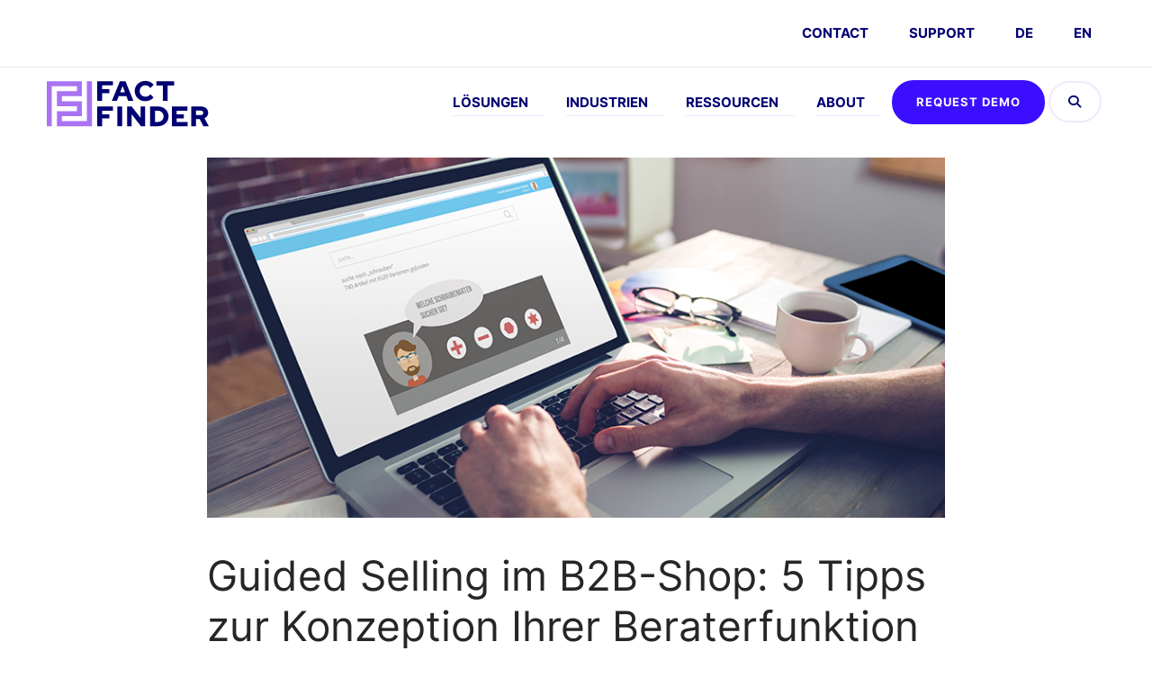

--- FILE ---
content_type: text/html; charset=UTF-8
request_url: https://www.fact-finder.de/blog/de/guided-selling-im-b2b-shop-5-tipps-zur-konzeption-ihrer-beraterfunktion/
body_size: 20496
content:
<!DOCTYPE html>
<html lang="de" prefix="og: https://ogp.me/ns/article#">
<head>
    <meta name='robots' content='index, follow, max-image-preview:large, max-snippet:-1, max-video-preview:-1' />
	<style>img:is([sizes="auto" i], [sizes^="auto," i]) { contain-intrinsic-size: 3000px 1500px }</style>
	<!-- Google tag (gtag.js) consent mode dataLayer added by Site Kit -->
<script type="text/javascript" id="google_gtagjs-js-consent-mode-data-layer">
/* <![CDATA[ */
window.dataLayer = window.dataLayer || [];function gtag(){dataLayer.push(arguments);}
gtag('consent', 'default', {"ad_personalization":"denied","ad_storage":"denied","ad_user_data":"denied","analytics_storage":"denied","functionality_storage":"denied","security_storage":"denied","personalization_storage":"denied","region":["AT","BE","BG","CH","CY","CZ","DE","DK","EE","ES","FI","FR","GB","GR","HR","HU","IE","IS","IT","LI","LT","LU","LV","MT","NL","NO","PL","PT","RO","SE","SI","SK"],"wait_for_update":500});
window._googlesitekitConsentCategoryMap = {"statistics":["analytics_storage"],"marketing":["ad_storage","ad_user_data","ad_personalization"],"functional":["functionality_storage","security_storage"],"preferences":["personalization_storage"]};
window._googlesitekitConsents = {"ad_personalization":"denied","ad_storage":"denied","ad_user_data":"denied","analytics_storage":"denied","functionality_storage":"denied","security_storage":"denied","personalization_storage":"denied","region":["AT","BE","BG","CH","CY","CZ","DE","DK","EE","ES","FI","FR","GB","GR","HR","HU","IE","IS","IT","LI","LT","LU","LV","MT","NL","NO","PL","PT","RO","SE","SI","SK"],"wait_for_update":500};
/* ]]> */
</script>
<!-- End Google tag (gtag.js) consent mode dataLayer added by Site Kit -->

	<!-- This site is optimized with the Yoast SEO plugin v26.8 - https://yoast.com/product/yoast-seo-wordpress/ -->
	<title>Guided Selling im B2B-Shop: 5 Tipps zur Konzeption Ihrer Beraterfunktion - FactFinder blog</title>
	<link rel="canonical" href="https://www.fact-finder.de/blog/de/guided-selling-im-b2b-shop-5-tipps-zur-konzeption-ihrer-beraterfunktion/" />
	<meta property="og:locale" content="de_DE" />
	<meta property="og:type" content="article" />
	<meta property="og:title" content="Guided Selling im B2B-Shop: 5 Tipps zur Konzeption Ihrer Beraterfunktion - FactFinder blog" />
	<meta property="og:url" content="/blog/de/guided-selling-im-b2b-shop-5-tipps-zur-konzeption-ihrer-beraterfunktion/" />
	<meta property="og:site_name" content="FactFinder blog" />
	<meta property="article:publisher" content="https://www.facebook.com/eCommerce.search" />
	<meta property="article:published_time" content="2019-05-06T07:00:05+00:00" />
	<meta property="article:modified_time" content="2022-07-04T08:58:44+00:00" />
	<meta property="og:image" content="https://www.fact-finder.de/blog/de/wp-content/uploads/2019/04/01_Heroimage.png" />
	<meta property="og:image:width" content="860" />
	<meta property="og:image:height" content="420" />
	<meta property="og:image:type" content="image/png" />
	<meta name="author" content="Markus Höfert" />
	<meta name="twitter:card" content="summary_large_image" />
	<meta name="twitter:creator" content="@fact_finder" />
	<meta name="twitter:site" content="@fact_finder" />
	<meta name="twitter:label1" content="Verfasst von" />
	<meta name="twitter:data1" content="Markus Höfert" />
	<meta name="twitter:label2" content="Geschätzte Lesezeit" />
	<meta name="twitter:data2" content="4 Minuten" />
	<script type="application/ld+json" class="yoast-schema-graph">{"@context":"https://schema.org","@graph":[{"@type":"Article","@id":"https://www.fact-finder.de/blog/de/guided-selling-im-b2b-shop-5-tipps-zur-konzeption-ihrer-beraterfunktion/#article","isPartOf":{"@id":"/blog/de/guided-selling-im-b2b-shop-5-tipps-zur-konzeption-ihrer-beraterfunktion/"},"author":{"name":"Markus Höfert","@id":"https://www.fact-finder.de/blog/de/#/schema/person/22faccb16d2bbac207527ac175d65608"},"headline":"Guided Selling im B2B-Shop: 5 Tipps zur Konzeption Ihrer Beraterfunktion","datePublished":"2019-05-06T07:00:05+00:00","dateModified":"2022-07-04T08:58:44+00:00","mainEntityOfPage":{"@id":"/blog/de/guided-selling-im-b2b-shop-5-tipps-zur-konzeption-ihrer-beraterfunktion/"},"wordCount":769,"publisher":{"@id":"https://www.fact-finder.de/blog/de/#organization"},"image":{"@id":"https://www.fact-finder.de/blog/de/guided-selling-im-b2b-shop-5-tipps-zur-konzeption-ihrer-beraterfunktion/#primaryimage"},"thumbnailUrl":"https://www.fact-finder.de/blog/de/wp-content/uploads/2019/04/01_Heroimage.png","keywords":["B2B eCommerce","Beraterkampagnen","Online-Shop","Optimierung","Shop-Optimierung"],"articleSection":["B2B eCommerce","eCommerce How-to"],"inLanguage":"de"},{"@type":"WebPage","@id":"/blog/de/guided-selling-im-b2b-shop-5-tipps-zur-konzeption-ihrer-beraterfunktion/","url":"https://www.fact-finder.de/blog/de/guided-selling-im-b2b-shop-5-tipps-zur-konzeption-ihrer-beraterfunktion/","name":"Guided Selling im B2B-Shop: 5 Tipps zur Konzeption Ihrer Beraterfunktion - FactFinder blog","isPartOf":{"@id":"https://www.fact-finder.de/blog/de/#website"},"primaryImageOfPage":{"@id":"https://www.fact-finder.de/blog/de/guided-selling-im-b2b-shop-5-tipps-zur-konzeption-ihrer-beraterfunktion/#primaryimage"},"image":{"@id":"https://www.fact-finder.de/blog/de/guided-selling-im-b2b-shop-5-tipps-zur-konzeption-ihrer-beraterfunktion/#primaryimage"},"thumbnailUrl":"https://www.fact-finder.de/blog/de/wp-content/uploads/2019/04/01_Heroimage.png","datePublished":"2019-05-06T07:00:05+00:00","dateModified":"2022-07-04T08:58:44+00:00","breadcrumb":{"@id":"https://www.fact-finder.de/blog/de/guided-selling-im-b2b-shop-5-tipps-zur-konzeption-ihrer-beraterfunktion/#breadcrumb"},"inLanguage":"de","potentialAction":[{"@type":"ReadAction","target":["https://www.fact-finder.de/blog/de/guided-selling-im-b2b-shop-5-tipps-zur-konzeption-ihrer-beraterfunktion/"]}]},{"@type":"ImageObject","inLanguage":"de","@id":"https://www.fact-finder.de/blog/de/guided-selling-im-b2b-shop-5-tipps-zur-konzeption-ihrer-beraterfunktion/#primaryimage","url":"https://www.fact-finder.de/blog/de/wp-content/uploads/2019/04/01_Heroimage.png","contentUrl":"https://www.fact-finder.de/blog/de/wp-content/uploads/2019/04/01_Heroimage.png","width":860,"height":420,"caption":"01 Heroimage"},{"@type":"BreadcrumbList","@id":"https://www.fact-finder.de/blog/de/guided-selling-im-b2b-shop-5-tipps-zur-konzeption-ihrer-beraterfunktion/#breadcrumb","itemListElement":[{"@type":"ListItem","position":1,"name":"Startseite","item":"https://www.fact-finder.de/blog/de/"},{"@type":"ListItem","position":2,"name":"Guided Selling im B2B-Shop: 5 Tipps zur Konzeption Ihrer Beraterfunktion"}]},{"@type":"WebSite","@id":"https://www.fact-finder.de/blog/de/#website","url":"https://www.fact-finder.de/blog/de/","name":"FactFinder blog","description":"eCommerce Trends &amp; Insights, Tipps &amp; Tricks","publisher":{"@id":"https://www.fact-finder.de/blog/de/#organization"},"potentialAction":[{"@type":"SearchAction","target":{"@type":"EntryPoint","urlTemplate":"https://www.fact-finder.de/blog/de/?s={search_term_string}"},"query-input":{"@type":"PropertyValueSpecification","valueRequired":true,"valueName":"search_term_string"}}],"inLanguage":"de"},{"@type":"Organization","@id":"https://www.fact-finder.de/blog/de/#organization","name":"Omikron Data Quality GmbH","url":"https://www.fact-finder.de/blog/de/","logo":{"@type":"ImageObject","inLanguage":"de","@id":"https://www.fact-finder.de/blog/de/#/schema/logo/image/","url":"https://www.fact-finder.de/blog/de/wp-content/uploads/2024/01/fact-finder_logo.svg","contentUrl":"https://www.fact-finder.de/blog/de/wp-content/uploads/2024/01/fact-finder_logo.svg","width":180,"height":52,"caption":"Omikron Data Quality GmbH"},"image":{"@id":"https://www.fact-finder.de/blog/de/#/schema/logo/image/"},"sameAs":["https://www.facebook.com/eCommerce.search","https://x.com/fact_finder","https://www.instagram.com/factfinder_ecommerce/","https://www.linkedin.com/company/fact-finder/","https://www.youtube.com/user/SearchAndNavigation"]},{"@type":"Person","@id":"https://www.fact-finder.de/blog/de/#/schema/person/22faccb16d2bbac207527ac175d65608","name":"Markus Höfert","image":{"@type":"ImageObject","inLanguage":"de","@id":"https://www.fact-finder.de/blog/de/#/schema/person/image/","url":"https://secure.gravatar.com/avatar/9818e0c638f04a9978f5046c4331e77c95e0e2d600ffbb23cfead4704f6faffc?s=96&d=mm&r=g","contentUrl":"https://secure.gravatar.com/avatar/9818e0c638f04a9978f5046c4331e77c95e0e2d600ffbb23cfead4704f6faffc?s=96&d=mm&r=g","caption":"Markus Höfert"},"description":"Markus Höfert ist eCommerce Consultant bei FACT-Finder. Er blickt auf eine langjährige Erfahrung als Fachtrainer und Teamleiter im Customer-Care-Bereich zurück. In Schulungen und Workshops vermittelt er sein Wissen über FACT-Finder auf ebenso fundierte wie leicht verständliche Weise. Mit seiner Software- und Consulting-Expertise unterstützt er namhafte B2C-Händler wie Bruno Bader und Budni aber auch Größen im B2B-Geschäft wie Berner. Ein besonderes Augenmerk legt er dabei auf die vollumfängliche Analyse und Optimierung der Customer Journey im Onlineshop. Denn um im eCommerce zu bestehen, müssen sich Online-Händler an den Bedürfnissen und Erwartungen ihrer Kunden orientieren und diese übertreffen."}]}</script>
	<!-- / Yoast SEO plugin. -->


<link rel='dns-prefetch' href='//kit.fontawesome.com' />
<link rel='dns-prefetch' href='//www.googletagmanager.com' />
<script type="text/javascript">
/* <![CDATA[ */
window._wpemojiSettings = {"baseUrl":"https:\/\/s.w.org\/images\/core\/emoji\/16.0.1\/72x72\/","ext":".png","svgUrl":"https:\/\/s.w.org\/images\/core\/emoji\/16.0.1\/svg\/","svgExt":".svg","source":{"concatemoji":"https:\/\/www.fact-finder.de\/blog\/de\/wp-includes\/js\/wp-emoji-release.min.js?ver=6d4d5fd70deddbc02e0e6a6241594399"}};
/*! This file is auto-generated */
!function(s,n){var o,i,e;function c(e){try{var t={supportTests:e,timestamp:(new Date).valueOf()};sessionStorage.setItem(o,JSON.stringify(t))}catch(e){}}function p(e,t,n){e.clearRect(0,0,e.canvas.width,e.canvas.height),e.fillText(t,0,0);var t=new Uint32Array(e.getImageData(0,0,e.canvas.width,e.canvas.height).data),a=(e.clearRect(0,0,e.canvas.width,e.canvas.height),e.fillText(n,0,0),new Uint32Array(e.getImageData(0,0,e.canvas.width,e.canvas.height).data));return t.every(function(e,t){return e===a[t]})}function u(e,t){e.clearRect(0,0,e.canvas.width,e.canvas.height),e.fillText(t,0,0);for(var n=e.getImageData(16,16,1,1),a=0;a<n.data.length;a++)if(0!==n.data[a])return!1;return!0}function f(e,t,n,a){switch(t){case"flag":return n(e,"\ud83c\udff3\ufe0f\u200d\u26a7\ufe0f","\ud83c\udff3\ufe0f\u200b\u26a7\ufe0f")?!1:!n(e,"\ud83c\udde8\ud83c\uddf6","\ud83c\udde8\u200b\ud83c\uddf6")&&!n(e,"\ud83c\udff4\udb40\udc67\udb40\udc62\udb40\udc65\udb40\udc6e\udb40\udc67\udb40\udc7f","\ud83c\udff4\u200b\udb40\udc67\u200b\udb40\udc62\u200b\udb40\udc65\u200b\udb40\udc6e\u200b\udb40\udc67\u200b\udb40\udc7f");case"emoji":return!a(e,"\ud83e\udedf")}return!1}function g(e,t,n,a){var r="undefined"!=typeof WorkerGlobalScope&&self instanceof WorkerGlobalScope?new OffscreenCanvas(300,150):s.createElement("canvas"),o=r.getContext("2d",{willReadFrequently:!0}),i=(o.textBaseline="top",o.font="600 32px Arial",{});return e.forEach(function(e){i[e]=t(o,e,n,a)}),i}function t(e){var t=s.createElement("script");t.src=e,t.defer=!0,s.head.appendChild(t)}"undefined"!=typeof Promise&&(o="wpEmojiSettingsSupports",i=["flag","emoji"],n.supports={everything:!0,everythingExceptFlag:!0},e=new Promise(function(e){s.addEventListener("DOMContentLoaded",e,{once:!0})}),new Promise(function(t){var n=function(){try{var e=JSON.parse(sessionStorage.getItem(o));if("object"==typeof e&&"number"==typeof e.timestamp&&(new Date).valueOf()<e.timestamp+604800&&"object"==typeof e.supportTests)return e.supportTests}catch(e){}return null}();if(!n){if("undefined"!=typeof Worker&&"undefined"!=typeof OffscreenCanvas&&"undefined"!=typeof URL&&URL.createObjectURL&&"undefined"!=typeof Blob)try{var e="postMessage("+g.toString()+"("+[JSON.stringify(i),f.toString(),p.toString(),u.toString()].join(",")+"));",a=new Blob([e],{type:"text/javascript"}),r=new Worker(URL.createObjectURL(a),{name:"wpTestEmojiSupports"});return void(r.onmessage=function(e){c(n=e.data),r.terminate(),t(n)})}catch(e){}c(n=g(i,f,p,u))}t(n)}).then(function(e){for(var t in e)n.supports[t]=e[t],n.supports.everything=n.supports.everything&&n.supports[t],"flag"!==t&&(n.supports.everythingExceptFlag=n.supports.everythingExceptFlag&&n.supports[t]);n.supports.everythingExceptFlag=n.supports.everythingExceptFlag&&!n.supports.flag,n.DOMReady=!1,n.readyCallback=function(){n.DOMReady=!0}}).then(function(){return e}).then(function(){var e;n.supports.everything||(n.readyCallback(),(e=n.source||{}).concatemoji?t(e.concatemoji):e.wpemoji&&e.twemoji&&(t(e.twemoji),t(e.wpemoji)))}))}((window,document),window._wpemojiSettings);
/* ]]> */
</script>
<style id='wp-emoji-styles-inline-css' type='text/css'>

	img.wp-smiley, img.emoji {
		display: inline !important;
		border: none !important;
		box-shadow: none !important;
		height: 1em !important;
		width: 1em !important;
		margin: 0 0.07em !important;
		vertical-align: -0.1em !important;
		background: none !important;
		padding: 0 !important;
	}
</style>
<link rel='stylesheet' id='wp-block-library-css' href='https://www.fact-finder.de/blog/de/wp-includes/css/dist/block-library/style.min.css?ver=6d4d5fd70deddbc02e0e6a6241594399' type='text/css' media='all' />
<style id='classic-theme-styles-inline-css' type='text/css'>
/*! This file is auto-generated */
.wp-block-button__link{color:#fff;background-color:#32373c;border-radius:9999px;box-shadow:none;text-decoration:none;padding:calc(.667em + 2px) calc(1.333em + 2px);font-size:1.125em}.wp-block-file__button{background:#32373c;color:#fff;text-decoration:none}
</style>
<style id='font-awesome-svg-styles-default-inline-css' type='text/css'>
.svg-inline--fa {
  display: inline-block;
  height: 1em;
  overflow: visible;
  vertical-align: -.125em;
}
</style>
<link rel='stylesheet' id='font-awesome-svg-styles-css' href='https://www.fact-finder.de/blog/de/wp-content/uploads/font-awesome/v5.15.4/css/svg-with-js.css' type='text/css' media='all' />
<style id='font-awesome-svg-styles-inline-css' type='text/css'>
   .wp-block-font-awesome-icon svg::before,
   .wp-rich-text-font-awesome-icon svg::before {content: unset;}
</style>
<style id='global-styles-inline-css' type='text/css'>
:root{--wp--preset--aspect-ratio--square: 1;--wp--preset--aspect-ratio--4-3: 4/3;--wp--preset--aspect-ratio--3-4: 3/4;--wp--preset--aspect-ratio--3-2: 3/2;--wp--preset--aspect-ratio--2-3: 2/3;--wp--preset--aspect-ratio--16-9: 16/9;--wp--preset--aspect-ratio--9-16: 9/16;--wp--preset--color--black: #000000;--wp--preset--color--cyan-bluish-gray: #abb8c3;--wp--preset--color--white: #ffffff;--wp--preset--color--pale-pink: #f78da7;--wp--preset--color--vivid-red: #cf2e2e;--wp--preset--color--luminous-vivid-orange: #ff6900;--wp--preset--color--luminous-vivid-amber: #fcb900;--wp--preset--color--light-green-cyan: #7bdcb5;--wp--preset--color--vivid-green-cyan: #00d084;--wp--preset--color--pale-cyan-blue: #8ed1fc;--wp--preset--color--vivid-cyan-blue: #0693e3;--wp--preset--color--vivid-purple: #9b51e0;--wp--preset--gradient--vivid-cyan-blue-to-vivid-purple: linear-gradient(135deg,rgba(6,147,227,1) 0%,rgb(155,81,224) 100%);--wp--preset--gradient--light-green-cyan-to-vivid-green-cyan: linear-gradient(135deg,rgb(122,220,180) 0%,rgb(0,208,130) 100%);--wp--preset--gradient--luminous-vivid-amber-to-luminous-vivid-orange: linear-gradient(135deg,rgba(252,185,0,1) 0%,rgba(255,105,0,1) 100%);--wp--preset--gradient--luminous-vivid-orange-to-vivid-red: linear-gradient(135deg,rgba(255,105,0,1) 0%,rgb(207,46,46) 100%);--wp--preset--gradient--very-light-gray-to-cyan-bluish-gray: linear-gradient(135deg,rgb(238,238,238) 0%,rgb(169,184,195) 100%);--wp--preset--gradient--cool-to-warm-spectrum: linear-gradient(135deg,rgb(74,234,220) 0%,rgb(151,120,209) 20%,rgb(207,42,186) 40%,rgb(238,44,130) 60%,rgb(251,105,98) 80%,rgb(254,248,76) 100%);--wp--preset--gradient--blush-light-purple: linear-gradient(135deg,rgb(255,206,236) 0%,rgb(152,150,240) 100%);--wp--preset--gradient--blush-bordeaux: linear-gradient(135deg,rgb(254,205,165) 0%,rgb(254,45,45) 50%,rgb(107,0,62) 100%);--wp--preset--gradient--luminous-dusk: linear-gradient(135deg,rgb(255,203,112) 0%,rgb(199,81,192) 50%,rgb(65,88,208) 100%);--wp--preset--gradient--pale-ocean: linear-gradient(135deg,rgb(255,245,203) 0%,rgb(182,227,212) 50%,rgb(51,167,181) 100%);--wp--preset--gradient--electric-grass: linear-gradient(135deg,rgb(202,248,128) 0%,rgb(113,206,126) 100%);--wp--preset--gradient--midnight: linear-gradient(135deg,rgb(2,3,129) 0%,rgb(40,116,252) 100%);--wp--preset--font-size--small: 13px;--wp--preset--font-size--medium: 20px;--wp--preset--font-size--large: 36px;--wp--preset--font-size--x-large: 42px;--wp--preset--spacing--20: 0.44rem;--wp--preset--spacing--30: 0.67rem;--wp--preset--spacing--40: 1rem;--wp--preset--spacing--50: 1.5rem;--wp--preset--spacing--60: 2.25rem;--wp--preset--spacing--70: 3.38rem;--wp--preset--spacing--80: 5.06rem;--wp--preset--shadow--natural: 6px 6px 9px rgba(0, 0, 0, 0.2);--wp--preset--shadow--deep: 12px 12px 50px rgba(0, 0, 0, 0.4);--wp--preset--shadow--sharp: 6px 6px 0px rgba(0, 0, 0, 0.2);--wp--preset--shadow--outlined: 6px 6px 0px -3px rgba(255, 255, 255, 1), 6px 6px rgba(0, 0, 0, 1);--wp--preset--shadow--crisp: 6px 6px 0px rgba(0, 0, 0, 1);}:where(.is-layout-flex){gap: 0.5em;}:where(.is-layout-grid){gap: 0.5em;}body .is-layout-flex{display: flex;}.is-layout-flex{flex-wrap: wrap;align-items: center;}.is-layout-flex > :is(*, div){margin: 0;}body .is-layout-grid{display: grid;}.is-layout-grid > :is(*, div){margin: 0;}:where(.wp-block-columns.is-layout-flex){gap: 2em;}:where(.wp-block-columns.is-layout-grid){gap: 2em;}:where(.wp-block-post-template.is-layout-flex){gap: 1.25em;}:where(.wp-block-post-template.is-layout-grid){gap: 1.25em;}.has-black-color{color: var(--wp--preset--color--black) !important;}.has-cyan-bluish-gray-color{color: var(--wp--preset--color--cyan-bluish-gray) !important;}.has-white-color{color: var(--wp--preset--color--white) !important;}.has-pale-pink-color{color: var(--wp--preset--color--pale-pink) !important;}.has-vivid-red-color{color: var(--wp--preset--color--vivid-red) !important;}.has-luminous-vivid-orange-color{color: var(--wp--preset--color--luminous-vivid-orange) !important;}.has-luminous-vivid-amber-color{color: var(--wp--preset--color--luminous-vivid-amber) !important;}.has-light-green-cyan-color{color: var(--wp--preset--color--light-green-cyan) !important;}.has-vivid-green-cyan-color{color: var(--wp--preset--color--vivid-green-cyan) !important;}.has-pale-cyan-blue-color{color: var(--wp--preset--color--pale-cyan-blue) !important;}.has-vivid-cyan-blue-color{color: var(--wp--preset--color--vivid-cyan-blue) !important;}.has-vivid-purple-color{color: var(--wp--preset--color--vivid-purple) !important;}.has-black-background-color{background-color: var(--wp--preset--color--black) !important;}.has-cyan-bluish-gray-background-color{background-color: var(--wp--preset--color--cyan-bluish-gray) !important;}.has-white-background-color{background-color: var(--wp--preset--color--white) !important;}.has-pale-pink-background-color{background-color: var(--wp--preset--color--pale-pink) !important;}.has-vivid-red-background-color{background-color: var(--wp--preset--color--vivid-red) !important;}.has-luminous-vivid-orange-background-color{background-color: var(--wp--preset--color--luminous-vivid-orange) !important;}.has-luminous-vivid-amber-background-color{background-color: var(--wp--preset--color--luminous-vivid-amber) !important;}.has-light-green-cyan-background-color{background-color: var(--wp--preset--color--light-green-cyan) !important;}.has-vivid-green-cyan-background-color{background-color: var(--wp--preset--color--vivid-green-cyan) !important;}.has-pale-cyan-blue-background-color{background-color: var(--wp--preset--color--pale-cyan-blue) !important;}.has-vivid-cyan-blue-background-color{background-color: var(--wp--preset--color--vivid-cyan-blue) !important;}.has-vivid-purple-background-color{background-color: var(--wp--preset--color--vivid-purple) !important;}.has-black-border-color{border-color: var(--wp--preset--color--black) !important;}.has-cyan-bluish-gray-border-color{border-color: var(--wp--preset--color--cyan-bluish-gray) !important;}.has-white-border-color{border-color: var(--wp--preset--color--white) !important;}.has-pale-pink-border-color{border-color: var(--wp--preset--color--pale-pink) !important;}.has-vivid-red-border-color{border-color: var(--wp--preset--color--vivid-red) !important;}.has-luminous-vivid-orange-border-color{border-color: var(--wp--preset--color--luminous-vivid-orange) !important;}.has-luminous-vivid-amber-border-color{border-color: var(--wp--preset--color--luminous-vivid-amber) !important;}.has-light-green-cyan-border-color{border-color: var(--wp--preset--color--light-green-cyan) !important;}.has-vivid-green-cyan-border-color{border-color: var(--wp--preset--color--vivid-green-cyan) !important;}.has-pale-cyan-blue-border-color{border-color: var(--wp--preset--color--pale-cyan-blue) !important;}.has-vivid-cyan-blue-border-color{border-color: var(--wp--preset--color--vivid-cyan-blue) !important;}.has-vivid-purple-border-color{border-color: var(--wp--preset--color--vivid-purple) !important;}.has-vivid-cyan-blue-to-vivid-purple-gradient-background{background: var(--wp--preset--gradient--vivid-cyan-blue-to-vivid-purple) !important;}.has-light-green-cyan-to-vivid-green-cyan-gradient-background{background: var(--wp--preset--gradient--light-green-cyan-to-vivid-green-cyan) !important;}.has-luminous-vivid-amber-to-luminous-vivid-orange-gradient-background{background: var(--wp--preset--gradient--luminous-vivid-amber-to-luminous-vivid-orange) !important;}.has-luminous-vivid-orange-to-vivid-red-gradient-background{background: var(--wp--preset--gradient--luminous-vivid-orange-to-vivid-red) !important;}.has-very-light-gray-to-cyan-bluish-gray-gradient-background{background: var(--wp--preset--gradient--very-light-gray-to-cyan-bluish-gray) !important;}.has-cool-to-warm-spectrum-gradient-background{background: var(--wp--preset--gradient--cool-to-warm-spectrum) !important;}.has-blush-light-purple-gradient-background{background: var(--wp--preset--gradient--blush-light-purple) !important;}.has-blush-bordeaux-gradient-background{background: var(--wp--preset--gradient--blush-bordeaux) !important;}.has-luminous-dusk-gradient-background{background: var(--wp--preset--gradient--luminous-dusk) !important;}.has-pale-ocean-gradient-background{background: var(--wp--preset--gradient--pale-ocean) !important;}.has-electric-grass-gradient-background{background: var(--wp--preset--gradient--electric-grass) !important;}.has-midnight-gradient-background{background: var(--wp--preset--gradient--midnight) !important;}.has-small-font-size{font-size: var(--wp--preset--font-size--small) !important;}.has-medium-font-size{font-size: var(--wp--preset--font-size--medium) !important;}.has-large-font-size{font-size: var(--wp--preset--font-size--large) !important;}.has-x-large-font-size{font-size: var(--wp--preset--font-size--x-large) !important;}
:where(.wp-block-post-template.is-layout-flex){gap: 1.25em;}:where(.wp-block-post-template.is-layout-grid){gap: 1.25em;}
:where(.wp-block-columns.is-layout-flex){gap: 2em;}:where(.wp-block-columns.is-layout-grid){gap: 2em;}
:root :where(.wp-block-pullquote){font-size: 1.5em;line-height: 1.6;}
</style>
<link rel='stylesheet' id='wpg-main-style-css' href='https://www.fact-finder.de/blog/de/wp-content/plugins/wp_glossary/assets/css/style.css?ver=6d4d5fd70deddbc02e0e6a6241594399' type='text/css' media='all' />
<link rel='stylesheet' id='wpg-tooltipster-style-css' href='https://www.fact-finder.de/blog/de/wp-content/plugins/wp_glossary/assets/css/tooltipster/tooltipster.css?ver=6d4d5fd70deddbc02e0e6a6241594399' type='text/css' media='all' />
<link rel='stylesheet' id='wpg-tooltipster-light-style-css' href='https://www.fact-finder.de/blog/de/wp-content/plugins/wp_glossary/assets/css/tooltipster/themes/tooltipster-light.css?ver=6d4d5fd70deddbc02e0e6a6241594399' type='text/css' media='all' />
<link rel='stylesheet' id='h5p-plugin-styles-css' href='https://www.fact-finder.de/blog/de/wp-content/plugins/h5p/h5p-php-library/styles/h5p.css?ver=1.16.2' type='text/css' media='all' />
<link rel='stylesheet' id='factfinder-style-css' href='https://www.fact-finder.de/blog/de/wp-content/themes/factfinder/style.css?ver=1744201392' type='text/css' media='all' />
<link rel='stylesheet' id='meks-author-widget-css' href='https://www.fact-finder.de/blog/de/wp-content/plugins/meks-smart-author-widget/css/style.css?ver=1.1.5' type='text/css' media='all' />
<link rel='stylesheet' id='js_composer_front-css' href='https://www.fact-finder.de/blog/de/wp-content/plugins/js_composer/assets/css/js_composer.min.css?ver=8.4.1' type='text/css' media='all' />
<link rel='stylesheet' id='js_composer_custom_css-css' href='//www.fact-finder.de/blog/de/wp-content/uploads/js_composer/custom.css?ver=8.4.1' type='text/css' media='all' />
<script>window.gdprAppliesGlobally=true;if(!("cmp_id" in window)||window.cmp_id<1){window.cmp_id=0}if(!("cmp_cdid" in window)){window.cmp_cdid="94ccb1232f16"}if(!("cmp_params" in window)){window.cmp_params=""}if(!("cmp_host" in window)){window.cmp_host="d.delivery.consentmanager.net"}if(!("cmp_cdn" in window)){window.cmp_cdn="cdn.consentmanager.net"}if(!("cmp_proto" in window)){window.cmp_proto="https:"}if(!("cmp_codesrc" in window)){window.cmp_codesrc="10"}window.cmp_getsupportedLangs=function(){var b=["DE","EN","FR","IT","NO","DA","FI","ES","PT","RO","BG","ET","EL","GA","HR","LV","LT","MT","NL","PL","SV","SK","SL","CS","HU","RU","SR","ZH","TR","UK","AR","BS"];if("cmp_customlanguages" in window){for(var a=0;a<window.cmp_customlanguages.length;a++){b.push(window.cmp_customlanguages[a].l.toUpperCase())}}return b};window.cmp_getRTLLangs=function(){var a=["AR"];if("cmp_customlanguages" in window){for(var b=0;b<window.cmp_customlanguages.length;b++){if("r" in window.cmp_customlanguages[b]&&window.cmp_customlanguages[b].r){a.push(window.cmp_customlanguages[b].l)}}}return a};window.cmp_getlang=function(j){if(typeof(j)!="boolean"){j=true}if(j&&typeof(cmp_getlang.usedlang)=="string"&&cmp_getlang.usedlang!==""){return cmp_getlang.usedlang}var g=window.cmp_getsupportedLangs();var c=[];var f=location.hash;var e=location.search;var a="languages" in navigator?navigator.languages:[];if(f.indexOf("cmplang=")!=-1){c.push(f.substr(f.indexOf("cmplang=")+8,2).toUpperCase())}else{if(e.indexOf("cmplang=")!=-1){c.push(e.substr(e.indexOf("cmplang=")+8,2).toUpperCase())}else{if("cmp_setlang" in window&&window.cmp_setlang!=""){c.push(window.cmp_setlang.toUpperCase())}else{if(a.length>0){for(var d=0;d<a.length;d++){c.push(a[d])}}}}}if("language" in navigator){c.push(navigator.language)}if("userLanguage" in navigator){c.push(navigator.userLanguage)}var h="";for(var d=0;d<c.length;d++){var b=c[d].toUpperCase();if(g.indexOf(b)!=-1){h=b;break}if(b.indexOf("-")!=-1){b=b.substr(0,2)}if(g.indexOf(b)!=-1){h=b;break}}if(h==""&&typeof(cmp_getlang.defaultlang)=="string"&&cmp_getlang.defaultlang!==""){return cmp_getlang.defaultlang}else{if(h==""){h="EN"}}h=h.toUpperCase();return h};(function(){var n=document;var p=n.getElementsByTagName;var q=window;var f="";var b="_en";if("cmp_getlang" in q){f=q.cmp_getlang().toLowerCase();if("cmp_customlanguages" in q){for(var h=0;h<q.cmp_customlanguages.length;h++){if(q.cmp_customlanguages[h].l.toUpperCase()==f.toUpperCase()){f="en";break}}}b="_"+f}function g(i,e){var t="";i+="=";var s=i.length;var d=location;if(d.hash.indexOf(i)!=-1){t=d.hash.substr(d.hash.indexOf(i)+s,9999)}else{if(d.search.indexOf(i)!=-1){t=d.search.substr(d.search.indexOf(i)+s,9999)}else{return e}}if(t.indexOf("&")!=-1){t=t.substr(0,t.indexOf("&"))}return t}var j=("cmp_proto" in q)?q.cmp_proto:"https:";if(j!="http:"&&j!="https:"){j="https:"}var k=("cmp_ref" in q)?q.cmp_ref:location.href;var r=n.createElement("script");r.setAttribute("data-cmp-ab","1");var c=g("cmpdesign","cmp_design" in q?q.cmp_design:"");var a=g("cmpregulationkey","cmp_regulationkey" in q?q.cmp_regulationkey:"");var o=g("cmpatt","cmp_att" in q?q.cmp_att:"");r.src=j+"//"+q.cmp_host+"/delivery/cmp.php?"+("cmp_id" in q&&q.cmp_id>0?"id="+q.cmp_id:"")+("cmp_cdid" in q?"&cdid="+q.cmp_cdid:"")+"&h="+encodeURIComponent(k)+(c!=""?"&cmpdesign="+encodeURIComponent(c):"")+(a!=""?"&cmpregulationkey="+encodeURIComponent(a):"")+(o!=""?"&cmpatt="+encodeURIComponent(o):"")+("cmp_params" in q?"&"+q.cmp_params:"")+(n.cookie.length>0?"&__cmpfcc=1":"")+"&l="+f.toLowerCase()+"&o="+(new Date()).getTime();r.type="text/javascript";r.async=true;if(n.currentScript&&n.currentScript.parentElement){n.currentScript.parentElement.appendChild(r)}else{if(n.body){n.body.appendChild(r)}else{var m=p("body");if(m.length==0){m=p("div")}if(m.length==0){m=p("span")}if(m.length==0){m=p("ins")}if(m.length==0){m=p("script")}if(m.length==0){m=p("head")}if(m.length>0){m[0].appendChild(r)}}}var r=n.createElement("script");r.src=j+"//"+q.cmp_cdn+"/delivery/js/cmp"+b+".min.js";r.type="text/javascript";r.setAttribute("data-cmp-ab","1");r.async=true;if(n.currentScript&&n.currentScript.parentElement){n.currentScript.parentElement.appendChild(r)}else{if(n.body){n.body.appendChild(r)}else{var m=p("body");if(m.length==0){m=p("div")}if(m.length==0){m=p("span")}if(m.length==0){m=p("ins")}if(m.length==0){m=p("script")}if(m.length==0){m=p("head")}if(m.length>0){m[0].appendChild(r)}}}})();window.cmp_addFrame=function(b){if(!window.frames[b]){if(document.body){var a=document.createElement("iframe");a.style.cssText="display:none";if("cmp_cdn" in window&&"cmp_ultrablocking" in window&&window.cmp_ultrablocking>0){a.src="//"+window.cmp_cdn+"/delivery/empty.html"}a.name=b;document.body.appendChild(a)}else{window.setTimeout(window.cmp_addFrame,10,b)}}};window.cmp_rc=function(h){var b=document.cookie;var f="";var d=0;while(b!=""&&d<100){d++;while(b.substr(0,1)==" "){b=b.substr(1,b.length)}var g=b.substring(0,b.indexOf("="));if(b.indexOf(";")!=-1){var c=b.substring(b.indexOf("=")+1,b.indexOf(";"))}else{var c=b.substr(b.indexOf("=")+1,b.length)}if(h==g){f=c}var e=b.indexOf(";")+1;if(e==0){e=b.length}b=b.substring(e,b.length)}return(f)};window.cmp_stub=function(){var a=arguments;__cmp.a=__cmp.a||[];if(!a.length){return __cmp.a}else{if(a[0]==="ping"){if(a[1]===2){a[2]({gdprApplies:gdprAppliesGlobally,cmpLoaded:false,cmpStatus:"stub",displayStatus:"hidden",apiVersion:"2.0",cmpId:31},true)}else{a[2](false,true)}}else{if(a[0]==="getUSPData"){a[2]({version:1,uspString:window.cmp_rc("")},true)}else{if(a[0]==="getTCData"){__cmp.a.push([].slice.apply(a))}else{if(a[0]==="addEventListener"||a[0]==="removeEventListener"){__cmp.a.push([].slice.apply(a))}else{if(a.length==4&&a[3]===false){a[2]({},false)}else{__cmp.a.push([].slice.apply(a))}}}}}}};window.cmp_gppstub=function(){var a=arguments;__gpp.q=__gpp.q||[];if(!a.length){return __gpp.q}var g=a[0];var f=a.length>1?a[1]:null;var e=a.length>2?a[2]:null;if(g==="ping"){return{gppVersion:"1.0",cmpStatus:"stub",cmpDisplayStatus:"hidden",apiSupport:["tcfeuv2","tcfva","usnat"],currentAPI:"",cmpId:31}}else{if(g==="addEventListener"){__gpp.e=__gpp.e||[];if(!("lastId" in __gpp)){__gpp.lastId=0}__gpp.lastId++;var c=__gpp.lastId;__gpp.e.push({id:c,callback:f});return{eventName:"listenerRegistered",listenerId:c,data:true,pingData:{gppVersion:"1.0",cmpStatus:"stub",cmpDisplayStatus:"hidden",apiSupport:[],currentAPI:"",cmpId:31}}}else{if(g==="removeEventListener"){var h=false;__gpp.e=__gpp.e||[];for(var d=0;d<__gpp.e.length;d++){if(__gpp.e[d].id==e){__gpp.e[d].splice(d,1);h=true;break}}return{eventName:"listenerRemoved",listenerId:e,data:h}}else{if(g==="hasSection"||g==="getSection"||g==="getField"||g==="getGPPString"){return null}else{__gpp.q.push([].slice.apply(a))}}}}};window.cmp_msghandler=function(d){var a=typeof d.data==="string";try{var c=a?JSON.parse(d.data):d.data}catch(f){var c=null}if(typeof(c)==="object"&&c!==null&&"__cmpCall" in c){var b=c.__cmpCall;window.__cmp(b.command,b.parameter,function(h,g){var e={__cmpReturn:{returnValue:h,success:g,callId:b.callId}};d.source.postMessage(a?JSON.stringify(e):e,"*")})}if(typeof(c)==="object"&&c!==null&&"__uspapiCall" in c){var b=c.__uspapiCall;window.__uspapi(b.command,b.version,function(h,g){var e={__uspapiReturn:{returnValue:h,success:g,callId:b.callId}};d.source.postMessage(a?JSON.stringify(e):e,"*")})}if(typeof(c)==="object"&&c!==null&&"__tcfapiCall" in c){var b=c.__tcfapiCall;window.__tcfapi(b.command,b.version,function(h,g){var e={__tcfapiReturn:{returnValue:h,success:g,callId:b.callId}};d.source.postMessage(a?JSON.stringify(e):e,"*")},b.parameter)}if(typeof(c)==="object"&&c!==null&&"__gppCall" in c){var b=c.__gppCall;window.__gpp(b.command,function(h,g){var e={__gppReturn:{returnValue:h,success:g,callId:b.callId}};d.source.postMessage(a?JSON.stringify(e):e,"*")},b.parameter,"version" in b?b.version:1)}};window.cmp_setStub=function(a){if(!(a in window)||(typeof(window[a])!=="function"&&typeof(window[a])!=="object"&&(typeof(window[a])==="undefined"||window[a]!==null))){window[a]=window.cmp_stub;window[a].msgHandler=window.cmp_msghandler;window.addEventListener("message",window.cmp_msghandler,false)}};window.cmp_setGppStub=function(a){if(!(a in window)||(typeof(window[a])!=="function"&&typeof(window[a])!=="object"&&(typeof(window[a])==="undefined"||window[a]!==null))){window[a]=window.cmp_gppstub;window[a].msgHandler=window.cmp_msghandler;window.addEventListener("message",window.cmp_msghandler,false)}};window.cmp_addFrame("__cmpLocator");if(!("cmp_disableusp" in window)||!window.cmp_disableusp){window.cmp_addFrame("__uspapiLocator")}if(!("cmp_disabletcf" in window)||!window.cmp_disabletcf){window.cmp_addFrame("__tcfapiLocator")}if(!("cmp_disablegpp" in window)||!window.cmp_disablegpp){window.cmp_addFrame("__gppLocator")}window.cmp_setStub("__cmp");if(!("cmp_disabletcf" in window)||!window.cmp_disabletcf){window.cmp_setStub("__tcfapi")}if(!("cmp_disableusp" in window)||!window.cmp_disableusp){window.cmp_setStub("__uspapi")}if(!("cmp_disablegpp" in window)||!window.cmp_disablegpp){window.cmp_setGppStub("__gpp")};</script><script type="text/javascript" src="https://www.fact-finder.de/blog/de/wp-includes/js/jquery/jquery.min.js?ver=3.7.1" id="jquery-core-js"></script>
<script type="text/javascript" defer='defer' src="https://www.fact-finder.de/blog/de/wp-includes/js/jquery/jquery-migrate.min.js?ver=3.4.1" id="jquery-migrate-js"></script>
<script type="text/javascript" defer='defer' src="https://www.fact-finder.de/blog/de/wp-content/plugins/wp_glossary/assets/js/mixitup.min.js?ver=6d4d5fd70deddbc02e0e6a6241594399" id="wpg-mixitup-script-js"></script>
<script type="text/javascript" defer='defer' src="https://www.fact-finder.de/blog/de/wp-content/plugins/wp_glossary/assets/js/jquery.tooltipster.min.js?ver=6d4d5fd70deddbc02e0e6a6241594399" id="wpg-tooltipster-script-js"></script>
<script type="text/javascript" id="wpg-main-script-js-extra">
/* <![CDATA[ */
var wpg = {"animation":"1","is_tooltip":"1","tooltip_theme":"light","tooltip_animation":"fade","tooltip_position":"top","tooltip_is_arrow":"1","tooltip_min_width":"250","tooltip_max_width":"500","tooltip_speed":"350","tooltip_delay":"200","tooltip_is_touch_devices":"1"};
/* ]]> */
</script>
<script type="text/javascript" defer='defer' src="https://www.fact-finder.de/blog/de/wp-content/plugins/wp_glossary/assets/js/scripts.js?ver=6d4d5fd70deddbc02e0e6a6241594399" id="wpg-main-script-js"></script>
<script defer crossorigin="anonymous" type="text/javascript" defer='defer' src="https://kit.fontawesome.com/ab028b922d.js" id="font-awesome-official-js"></script>
<script></script><link rel="https://api.w.org/" href="https://www.fact-finder.de/blog/de/wp-json/" /><link rel="alternate" title="JSON" type="application/json" href="https://www.fact-finder.de/blog/de/wp-json/wp/v2/posts/2975" /><link rel="EditURI" type="application/rsd+xml" title="RSD" href="https://www.fact-finder.de/blog/de/xmlrpc.php?rsd" />

<link rel='shortlink' href='https://www.fact-finder.de/blog/de/?p=2975' />
<link rel="alternate" title="oEmbed (JSON)" type="application/json+oembed" href="https://www.fact-finder.de/blog/de/wp-json/oembed/1.0/embed?url=%2Fblog%2Fde%2Fguided-selling-im-b2b-shop-5-tipps-zur-konzeption-ihrer-beraterfunktion%2F" />
<link rel="alternate" title="oEmbed (XML)" type="text/xml+oembed" href="https://www.fact-finder.de/blog/de/wp-json/oembed/1.0/embed?url=%2Fblog%2Fde%2Fguided-selling-im-b2b-shop-5-tipps-zur-konzeption-ihrer-beraterfunktion%2F&#038;format=xml" />
<meta name="generator" content="Site Kit by Google 1.170.0" /><style type="text/css">
				.wpg-list-block h3 {
					background-color:#f4f4f4;
					color:#777777;
					;
				}
			</style><link rel="llms-sitemap" href="https://www.fact-finder.de/blog/de/llms.txt" />
<meta name="google-site-verification" content="xH5t5lnk_e-c6me24OV3r3jEl0rtfyQBmXXpCjjf1uE"><meta name="generator" content="Powered by WPBakery Page Builder - drag and drop page builder for WordPress."/>
<style type="text/css">.broken_link, a.broken_link {
	text-decoration: line-through;
}</style>
<!-- Von Site Kit hinzugefügtes Google-Tag-Manager-Snippet -->
<script type="text/javascript">
/* <![CDATA[ */

			( function( w, d, s, l, i ) {
				w[l] = w[l] || [];
				w[l].push( {'gtm.start': new Date().getTime(), event: 'gtm.js'} );
				var f = d.getElementsByTagName( s )[0],
					j = d.createElement( s ), dl = l != 'dataLayer' ? '&l=' + l : '';
				j.async = true;
				j.src = 'https://www.googletagmanager.com/gtm.js?id=' + i + dl;
				f.parentNode.insertBefore( j, f );
			} )( window, document, 'script', 'dataLayer', 'GTM-MPSBFT' );
			
/* ]]> */
</script>

<!-- Ende des von Site Kit hinzugefügten Google-Tag-Manager-Snippets -->
<link rel="icon" href="https://www.fact-finder.de/blog/de/wp-content/uploads/2023/01/favicon.png" sizes="32x32" />
<link rel="icon" href="https://www.fact-finder.de/blog/de/wp-content/uploads/2023/01/favicon.png" sizes="192x192" />
<link rel="apple-touch-icon" href="https://www.fact-finder.de/blog/de/wp-content/uploads/2023/01/favicon.png" />
<meta name="msapplication-TileImage" content="https://www.fact-finder.de/blog/de/wp-content/uploads/2023/01/favicon.png" />
		<style type="text/css" id="wp-custom-css">
			body table, 
body .wp-block-table {
    font-size: 15px !important; /* Setzt die Standard-Schriftgröße für alle Tabellen */
}

body table th, 
body .wp-block-table th {
    background-color: #9b59b6 !important; /* Lila Hintergrund */
    color: white !important; /* Weiße Schrift */
    font-size: 16px !important; /* Größere Schrift für die Kopfzeile */
}

body table th, 
body table td, 
body .wp-block-table th, 
body .wp-block-table td {
    border: 1px solid black !important; /* Sicherstellen, dass Tabellenränder sichtbar bleiben */
    padding: 8px !important;
    text-align: left !important;
}
		</style>
		<noscript><style> .wpb_animate_when_almost_visible { opacity: 1; }</style></noscript>    <meta charset="UTF-8">
    <meta name="viewport" content="width=device-width, initial-scale=1.0">
        <link rel="profile" href="https://gmpg.org/xfn/11">

    <!-- Preconnect -->
    <link rel="preconnect" href="https://pi.pardot.com">
    <link rel="preconnect" href="https://go.fact-finder.de">
    <link rel="preconnect" href="https://cdn1.pdmntn.com">
    <link rel="preconnect" href="https://cdn.livechatinc.com">
    <link rel="preconnect" href="https://snap.licdn.com">
    <link rel="preconnect" href="https://www.googleadservices.com">
    <link rel="preconnect" href="https://www.googletagmanager.com">
    <link rel="preconnect" href="https://connect.facebook.net">
    <link rel="preconnect" href="https://secure.bali6nora.com">
    <link rel="preconnect" href="https://cdnjs.cloudflare.com">
    <link rel="preconnect" href="https://googleads.g.doubleclick.net">
    <link rel="preconnect" href="https://px.ads.linkedin.com">
    <link rel="preconnect" href="https://script.crazyegg.com">
    <link rel="preconnect" href="https://secure.livechatinc.com">
    <link rel="preconnect" href="https://www.facebook.com">
    <link rel="preconnect" href="https://www.google-analytics.com">
    <link rel="preconnect" href="https://delivery.consentmanager.net">
    <link rel="preconnect" href="https://cdn.consentmanager.net">

    <!-- dns-prefetch -->
    <link rel="dns-prefetch" href="https://pi.pardot.com">
    <link rel="dns-prefetch" href="https://go.fact-finder.de">
    <link rel="dns-prefetch" href="https://cdn1.pdmntn.com">
    <link rel="dns-prefetch" href="https://cdn.livechatinc.com">
    <link rel="dns-prefetch" href="https://snap.licdn.com">
    <link rel="dns-prefetch" href="https://www.googleadservices.com">
    <link rel="dns-prefetch" href="https://www.googletagmanager.com">
    <link rel="dns-prefetch" href="https://connect.facebook.net">
    <link rel="dns-prefetch" href="https://secure.bali6nora.com">
    <link rel="dns-prefetch" href="https://cdnjs.cloudflare.com">
    <link rel="dns-prefetch" href="https://googleads.g.doubleclick.net">
    <link rel="dns-prefetch" href="https://px.ads.linkedin.com">
    <link rel="dns-prefetch" href="https://script.crazyegg.com">
    <link rel="dns-prefetch" href="https://secure.livechatinc.com">
    <link rel="dns-prefetch" href="https://www.facebook.com">
    <link rel="dns-prefetch" href="https://www.google-analytics.com">

    <!-- Preload -->
    <link rel="preload" type="text/css" href="/resources/css/style.css" as="style">
    <link rel="preload" type="text/css" href="/assets/fontawesome/css/all.min.css" as="style">
    <link rel="preload" type="text/css" href="/assets/fontawesome/css/sharp-regular.min.css" as="style">
    <link rel="preload" type="text/css" href="/assets/fontawesome/css/v4-shims.min.css" as="style">

    <link rel="preload" type="font/woff2" as="font" crossorigin="anonymous"
          href="/assets/fontawesome/webfonts/fa-brands-400.woff2">
    <link rel="preload" type="font/woff2" as="font" crossorigin="anonymous"
          href="/assets/fontawesome/webfonts/fa-regular-400.woff2">
    <link rel="preload" type="font/woff2" as="font" crossorigin="anonymous"
          href="/assets/fontawesome/webfonts/fa-duotone-900.woff2">
    <link rel="preload" type="font/woff2" as="font" crossorigin="anonymous"
          href="/assets/fontawesome/webfonts/fa-light-300.woff2">
    <link rel="preload" type="font/woff2" as="font" crossorigin="anonymous"
          href="/assets/fontawesome/webfonts/fa-solid-900.woff2">
    <link rel="preload" type="font/woff2" as="font" crossorigin="anonymous"
          href="/assets/fontawesome/webfonts/fa-thin-100.woff2">

    <!-- Styles -->
<!--    <link rel="stylesheet" href="/resources/css/cmp.min.css" type="text/css" media="only screen">-->
    <link rel="stylesheet" href="/resources/css/style.css" type="text/css" media="only screen">
    <link rel="stylesheet" href="/assets/fontawesome/css/all.min.css" type="text/css" media="screen">
    <link rel="stylesheet" href="/assets/fontawesome/css/sharp-regular.min.css" type="text/css" media="screen">
    <link rel="stylesheet" href="/assets/fontawesome/css/v4-shims.min.css" type="text/css" media="screen">
    <link rel="stylesheet" href="https://www.fact-finder.de/blog/de/wp-content/themes/factfinder/style.css" type="text/css" media="screen">

    <script async src="/resources/js/modernizr.min.js"></script>
    <script src="/resources/gsap/gsap.min.js"></script>
    <script src="/resources/gsap/scrolltrigger.min.js"></script>

    <script>
        // you only need to define the configuration settings you want to CHANGE. Omitted properties won't be affected.
        gsap.config({
            nullTargetWarn: false
        });

        var elricco = {};
        elricco.funcs = [];
    </script>

</head>

<body class="wp-singular post-template-default single single-post postid-2975 single-format-standard wp-theme-factfinder wpb-js-composer js-comp-ver-8.4.1 vc_responsive">

		<!-- Von Site Kit hinzugefügtes Google-Tag-Manager-(noscript)-Snippet -->
		<noscript>
			<iframe src="https://www.googletagmanager.com/ns.html?id=GTM-MPSBFT" height="0" width="0" style="display:none;visibility:hidden"></iframe>
		</noscript>
		<!-- Ende des von Site Kit hinzugefügten Google-Tag-Manager-(noscript)-Snippets -->
		
<!-- JS Body Start -->
<section>
    <div class="text-right hausfarbe100 call_now">
        <a href="/kontakt.html" class="hide-for-small-only">CONTACT</a>
        <a href="/about/support.html"
           class="hide-for-small-only">Support</a>
        <span class="lang">
            <a href="https://www.fact-finder.de/blog/de/" target="_self">DE</a><a href="https://www.fact-finder.com/blog/" target="_self">EN</a>        </span>
    </div>
</section>
<div id="mainNav" class="fixed">
    <nav class="top-bar" data-topbar role="navigation" data-options="is_hover: false">
        <ul class="title-area">
            <li class="logo" id="Homepage">
                <a href="/">
                    <picture>
                        <source srcset="/media/fact-finder_logo.svg" type="image/svg+xml"
                                title="FACT-Finder Logo">
                        <source srcset="/media/logo_fact-finder.webp" type="image/webp"
                                title="FACT-Finder Logo">
                        <source srcset="/media/logo_fact-finder.png" type="image/png"
                                title="FACT-Finder Logo">
                        <img src="/media/fact-finder_logo.svg" alt="FACT-Finder Logo"
                             title="FACT-Finder Logo" width="180" height="52">
                    </picture>
                </a>
            </li>
            <li class="button toggle-topbar menu-icon" id="menu-icon">
                <a href="#" id="Menu-Icon"><svg xmlns="http://www.w3.org/2000/svg" height="2em" viewBox="0 0 448 512"><!--! Font Awesome Pro 6.4.0 by @fontawesome - https://fontawesome.com License - https://fontawesome.com/license (Commercial License) Copyright 2023 Fonticons, Inc. --><path d="M0 88C0 74.7 10.7 64 24 64H424c13.3 0 24 10.7 24 24s-10.7 24-24 24H24C10.7 112 0 101.3 0 88zM0 248c0-13.3 10.7-24 24-24H424c13.3 0 24 10.7 24 24s-10.7 24-24 24H24c-13.3 0-24-10.7-24-24zM448 408c0 13.3-10.7 24-24 24H24c-13.3 0-24-10.7-24-24s10.7-24 24-24H424c13.3 0 24 10.7 24 24z"/></svg>></a>
            </li>
            <li class="button toggle-topbar" id="top-search-mobil">
                <form id="search-form-mobil" method="get" class="search"
                      action="https://go.fact-finder.de/s/563932/e95O46ELhQ85YtjWw48VSJ7mvf9mCvHJ">
                    <input id="search-field-mobil" autocomplete="off" name="query" type="text"
                           class="form-control closed" aria-label="Search"
                           placeholder="Search">
                    <svg id="search-btn-mobil" xmlns="http://www.w3.org/2000/svg" height="1em" viewBox="0 0 512 512" class="closed"><!--! Font Awesome Pro 6.4.0 by @fontawesome - https://fontawesome.com License - https://fontawesome.com/license (Commercial License) Copyright 2023 Fonticons, Inc. --><path d="M368 208A160 160 0 1 0 48 208a160 160 0 1 0 320 0zM337.1 371.1C301.7 399.2 256.8 416 208 416C93.1 416 0 322.9 0 208S93.1 0 208 0S416 93.1 416 208c0 48.8-16.8 93.7-44.9 129.1L505 471c9.4 9.4 9.4 24.6 0 33.9s-24.6 9.4-33.9 0L337.1 371.1z"/></svg>
                </form>
            </li>
        </ul>

        <section class="top-bar-section">
            <ul class="right">
                <!-- Right Nav Section -->
                <li class= " has-dropdown" ><a href="/produkte.html" onClick="return false;"><span class="main_nav_animation">Lösungen <svg xmlns="http://www.w3.org/2000/svg" height="1em" viewBox="0 0 512 512"><!--! Font Awesome Pro 6.4.0 by @fontawesome - https://fontawesome.com License - https://fontawesome.com/license (Commercial License) Copyright 2023 Fonticons, Inc. --><path d="M239 401c9.4 9.4 24.6 9.4 33.9 0L465 209c9.4-9.4 9.4-24.6 0-33.9s-24.6-9.4-33.9 0l-175 175L81 175c-9.4-9.4-24.6-9.4-33.9 0s-9.4 24.6 0 33.9L239 401z"/></svg></span></a>
<ul id="mainNavSub_0" class="dropdown virtSub">
<li class="dropdown_content groups_wrapper">
<div class="row">
<div
class="dropdown_content_first_4 medium-3 columns hide-for-small-only columns"
style=" padding-left: 0;
background-color: #F1E7FC;"
data-equalizer-watch>
<img src="/media/new_version_of_the_ressources_navigation.png" alt="A placeholder image" loading="lazy" >
</div>
<style>
            @media only screen and (min-width: 35.6111111111em) {.dropdown_content_first_4 {
padding: 60px 0 !important;

}}</style>

<div id="groups_wrapper_0" class="groups_wrapper small-12 medium-6 columns" data-equalizer-watch>
<ul class="groups" data-equalizer="foo" data-equalizer-mq="large-up">
<li class="group">
<ul data-equalizer-watch="foo">
<li class="dropdown-tile text-left virtSubHeadline vsh0">
<div class="dropdown-text">
<div class="titel virtSubCat">Ich möchte erreichen...</div>
</div>
</li>
<li class="dropdown-tile text-left">
<a href="/produkte/product-discovery.html">
<div class="dropdown-text">
<div class="titel hover-underline-animation">Bessere Suche und Product Discovery</div>
</div>
</a>
</li>
<li class="dropdown-tile text-left">
<a href="/produkte/personalization.html">
<div class="dropdown-text">
<div class="titel hover-underline-animation">Personalisierte Einkaufserlebnisse</div>
</div>
</a>
</li>
<li class="dropdown-tile text-left">
<a href="/produkte/recommendations.html">
<div class="dropdown-text">
<div class="titel hover-underline-animation">Smartere Produktempfehlungen</div>
</div>
</a>
</li>
<li class="dropdown-tile text-left">
<a href="/produkte/geo.html">
<div class="dropdown-text">
<div class="titel hover-underline-animation">Standortbasierte Angebote mit Geo</div>
</div>
</a>
</li>
</ul>
</li>
<li class="group">
<ul data-equalizer-watch="foo">
<li class="dropdown-tile text-left virtSubHeadline vsh1">
<div class="dropdown-text">
<div class="titel virtSubCat">   </div>
</div>
</li>
<li class="dropdown-tile text-left">
<a href="/produkte/customer-specific-information.html">
<div class="dropdown-text">
<div class="titel hover-underline-animation">Kundenspezifische Preise und Infos</div>
</div>
</a>
</li>
<li class="dropdown-tile text-left">
<a href="/produkte/predictive-basket.html">
<div class="dropdown-text">
<div class="titel hover-underline-animation">Mehr Folgekäufe mit Predictive Basket</div>
</div>
</a>
</li>
<li class="dropdown-tile text-left">
<a href="/produkte/navigation.html">
<div class="dropdown-text">
<div class="titel hover-underline-animation">Intuitive Navigation</div>
</div>
</a>
</li>
<li class="dropdown-tile text-left">
<a href="/produkte/merchandising.html">
<div class="dropdown-text">
<div class="titel hover-underline-animation">Einfaches Merchandising</div>
</div>
</a>
</li>
</ul>
</li>
</ul>
</div>
</ul>
</li>
<li class= " has-dropdown" ><a href="/industrien.html" onClick="return false;"><span class="main_nav_animation">Industrien <svg xmlns="http://www.w3.org/2000/svg" height="1em" viewBox="0 0 512 512"><!--! Font Awesome Pro 6.4.0 by @fontawesome - https://fontawesome.com License - https://fontawesome.com/license (Commercial License) Copyright 2023 Fonticons, Inc. --><path d="M239 401c9.4 9.4 24.6 9.4 33.9 0L465 209c9.4-9.4 9.4-24.6 0-33.9s-24.6-9.4-33.9 0l-175 175L81 175c-9.4-9.4-24.6-9.4-33.9 0s-9.4 24.6 0 33.9L239 401z"/></svg></span></a>
<ul id="mainNavSub_1" class="dropdown virtSub">
<li class="dropdown_content groups_wrapper">
<div class="row">
<div
class="dropdown_content_first_5 medium-3 columns hide-for-small-only columns"
style=" padding-left: 0;
background-color: #F1E7FC;"
data-equalizer-watch>
<img src="/media/frame-8.png" alt="A placeholder image" loading="lazy" >
</div>
<style>
            @media only screen and (min-width: 35.6111111111em) {.dropdown_content_first_5 {
padding: 60px !important;

}}</style>

<div id="groups_wrapper_1" class="groups_wrapper small-12 medium-6 columns" data-equalizer-watch>
<ul class="groups" data-equalizer="foo" data-equalizer-mq="large-up">
<li class="group">
<ul data-equalizer-watch="foo">
<li class="dropdown-tile text-left virtSubHeadline vsh0">
<div class="dropdown-text">
<div class="titel virtSubCat">Industrien</div>
</div>
</li>
<li class="dropdown-tile text-left">
<a href="/industrien/b2b-ecommerce.html">
<div class="dropdown-text">
<div class="titel hover-underline-animation">B2B eCommerce</div>
</div>
</a>
</li>
<li class="dropdown-tile text-left">
<a href="/industrien/lebensmittel.html">
<div class="dropdown-text">
<div class="titel hover-underline-animation">Lebensmittel</div>
</div>
</a>
</li>
<li class="dropdown-tile text-left">
<a href="/industrien/fashion.html">
<div class="dropdown-text">
<div class="titel hover-underline-animation">Fashion</div>
</div>
</a>
</li>
</ul>
</li>
<li class="group">
<ul data-equalizer-watch="foo">
<li class="dropdown-tile text-left virtSubHeadline vsh1">
<div class="dropdown-text">
<div class="titel virtSubCat"> </div>
</div>
</li>
<li class="dropdown-tile text-left">
<a href="/industrien/online-apotheken.html">
<div class="dropdown-text">
<div class="titel hover-underline-animation">Online-Apotheken</div>
</div>
</a>
</li>
<li class="dropdown-tile text-left">
<a href="/industrien/sportartikel.html">
<div class="dropdown-text">
<div class="titel hover-underline-animation">Sportartikel</div>
</div>
</a>
</li>
<li class="dropdown-tile text-left">
<a href="/industrien/kosmetik.html">
<div class="dropdown-text">
<div class="titel hover-underline-animation">Kosmetik</div>
</div>
</a>
</li>
<li class="dropdown-tile text-left">
<a href="/industrien/consumer-electronics.html">
<div class="dropdown-text">
<div class="titel hover-underline-animation">Consumer Electronics</div>
</div>
</a>
</li>
</ul>
</li>
</ul>
</div>
</ul>
</li>
<li class= " has-dropdown" ><a href="/ressourcen.html" onClick="return false;"><span class="main_nav_animation">Ressourcen <svg xmlns="http://www.w3.org/2000/svg" height="1em" viewBox="0 0 512 512"><!--! Font Awesome Pro 6.4.0 by @fontawesome - https://fontawesome.com License - https://fontawesome.com/license (Commercial License) Copyright 2023 Fonticons, Inc. --><path d="M239 401c9.4 9.4 24.6 9.4 33.9 0L465 209c9.4-9.4 9.4-24.6 0-33.9s-24.6-9.4-33.9 0l-175 175L81 175c-9.4-9.4-24.6-9.4-33.9 0s-9.4 24.6 0 33.9L239 401z"/></svg></span></a>
<ul id="mainNavSub_2" class="dropdown virtSub">
<li class="dropdown_content groups_wrapper">
<div class="row">
<div
class="dropdown_content_first_8 medium-3 columns hide-for-small-only columns"
style=" padding-left: 0;
background-color: ;"
data-equalizer-watch>
<img src="/media/new_version_of_the_ressources_navigation.png" alt="A placeholder image" loading="lazy" >
</div>
<div id="groups_wrapper_2" class="groups_wrapper small-12 medium-6 columns" data-equalizer-watch>
<ul class="groups" data-equalizer="foo" data-equalizer-mq="large-up">
<li class="group">
<ul data-equalizer-watch="foo">
<li class="dropdown-tile text-left virtSubHeadline vsh0">
<div class="dropdown-text">
<div class="titel virtSubCat">Lesen</div>
</div>
</li>
<li class="dropdown-tile text-left">
<a href="/ressourcen/blog.html">
<div class="dropdown-text">
<div class="titel hover-underline-animation">Blog</div>
</div>
</a>
</li>
<li class="dropdown-tile text-left">
<a href="/ressourcen/library.html">
<div class="dropdown-text">
<div class="titel hover-underline-animation">Library</div>
</div>
</a>
</li>
<li class="dropdown-tile text-left">
<a href="/ressourcen/case-studies.html">
<div class="dropdown-text">
<div class="titel hover-underline-animation">Case Studies</div>
</div>
</a>
</li>
<li class="dropdown-tile text-left">
<a href="/ressourcen/newsroom.html">
<div class="dropdown-text">
<div class="titel hover-underline-animation">Newsroom</div>
</div>
</a>
</li>
</ul>
</li>
<li class="group">
<ul data-equalizer-watch="foo">
<li class="dropdown-tile text-left virtSubHeadline vsh1">
<div class="dropdown-text">
<div class="titel virtSubCat">Dokumentation</div>
</div>
</li>
<li class="dropdown-tile text-left">
<a href="/ressourcen/next-generation-doku.html">
<div class="dropdown-text">
<div class="titel hover-underline-animation">Next Generation Doku</div>
</div>
</a>
</li>
<li class="dropdown-tile text-left">
<a href="/ressourcen/infinity-doku.html">
<div class="dropdown-text">
<div class="titel hover-underline-animation">Infinity Doku</div>
</div>
</a>
</li>
</ul>
</li>
<li class="group">
<ul data-equalizer-watch="foo">
<li class="dropdown-tile text-left virtSubHeadline vsh2">
<div class="dropdown-text">
<div class="titel virtSubCat">Anschauen</div>
</div>
</li>
<li class="dropdown-tile text-left">
<a href="/ressourcen/videos.html">
<div class="dropdown-text">
<div class="titel hover-underline-animation">Videos</div>
</div>
</a>
</li>
</ul>
</li>
<li class="group">
<ul data-equalizer-watch="foo">
<li class="dropdown-tile text-left virtSubHeadline vsh3">
<div class="dropdown-text">
<div class="titel virtSubCat">Treffen</div>
</div>
</li>
<li class="dropdown-tile text-left">
<a href="/ressourcen/events.html">
<div class="dropdown-text">
<div class="titel hover-underline-animation">Events</div>
</div>
</a>
</li>
<li class="dropdown-tile text-left">
<a href="/ressourcen/demo-anfordern.html">
<div class="dropdown-text">
<div class="titel hover-underline-animation">Demo anfordern</div>
</div>
</a>
</li>
</ul>
</li>
<li class="group">
<ul data-equalizer-watch="foo">
<li class="dropdown-tile text-left virtSubHeadline vsh4">
<div class="dropdown-text">
<div class="titel virtSubCat">ausprobieren</div>
</div>
</li>
<li class="dropdown-tile text-left">
<a href="/ressourcen/umsatz-kalkulator.html">
<div class="dropdown-text">
<div class="titel hover-underline-animation">Umsatz Kalkulator</div>
</div>
</a>
</li>
<li class="dropdown-tile text-left">
<a href="/ressourcen/factfinder-experience.html">
<div class="dropdown-text">
<div class="titel hover-underline-animation">FactFinder Experience</div>
</div>
</a>
</li>
<li class="dropdown-tile text-left">
<a href="/ressourcen/interaktive-demo.html">
<div class="dropdown-text">
<div class="titel hover-underline-animation">Interaktive Demo</div>
</div>
</a>
</li>
<li class="dropdown-tile text-left">
<a href="/ressourcen/shop-audit.html">
<div class="dropdown-text">
<div class="titel hover-underline-animation">Shop-Audit</div>
</div>
</a>
</li>
</ul>
</li>
</ul>
</div>
</ul>
</li>
<li class= " has-dropdown" ><a href="/about.html" onClick="return false;"><span class="main_nav_animation">About <svg xmlns="http://www.w3.org/2000/svg" height="1em" viewBox="0 0 512 512"><!--! Font Awesome Pro 6.4.0 by @fontawesome - https://fontawesome.com License - https://fontawesome.com/license (Commercial License) Copyright 2023 Fonticons, Inc. --><path d="M239 401c9.4 9.4 24.6 9.4 33.9 0L465 209c9.4-9.4 9.4-24.6 0-33.9s-24.6-9.4-33.9 0l-175 175L81 175c-9.4-9.4-24.6-9.4-33.9 0s-9.4 24.6 0 33.9L239 401z"/></svg></span></a>
<ul id="mainNavSub_3" class="dropdown virtSub">
<li class="dropdown_content groups_wrapper">
<div class="row">
<div
class="dropdown_content_first_9 medium-6 hide-for-small-only columns"
style=" padding-left: 0;
background-color: ;"
data-equalizer-watch>
<img src="/media/figma_reifen01.png" alt="A placeholder image" loading="lazy" >
</div>
<div id="groups_wrapper_3" class="groups_wrapper small-12 medium-6 columns" data-equalizer-watch>
<ul class="groups" data-equalizer="foo" data-equalizer-mq="large-up">
<li class="group">
<ul data-equalizer-watch="foo">
<li class="dropdown-tile text-left virtSubHeadline vsh0">
<div class="dropdown-text">
<div class="titel virtSubCat">About</div>
</div>
</li>
<li class="dropdown-tile text-left">
<a href="/about/company.html">
<div class="dropdown-text">
<div class="titel hover-underline-animation">Company</div>
</div>
</a>
</li>
<li class="dropdown-tile text-left">
<a href="/about/karriere.html">
<div class="dropdown-text">
<div class="titel hover-underline-animation">Karriere</div>
</div>
</a>
</li>
<li class="dropdown-tile text-left">
<a href="/about/partner.html">
<div class="dropdown-text">
<div class="titel hover-underline-animation">Partner</div>
</div>
</a>
</li>
<li class="dropdown-tile text-left">
<a href="/about/pricing.html">
<div class="dropdown-text">
<div class="titel hover-underline-animation">Pricing</div>
</div>
</a>
</li>
<li class="dropdown-tile text-left">
<a href="/about/support.html">
<div class="dropdown-text">
<div class="titel hover-underline-animation">Support</div>
</div>
</a>
</li>
<li class="dropdown-tile text-left">
<a href="/about/integration.html">
<div class="dropdown-text">
<div class="titel hover-underline-animation">Integration</div>
</div>
</a>
</li>
</ul>
</li>
<li class="group">
<ul data-equalizer-watch="foo">
<li class="dropdown-tile text-left virtSubHeadline vsh1">
<div class="dropdown-text">
<div class="titel virtSubCat"> </div>
</div>
</li>
<li class="dropdown-tile text-left">
<a href="/about/dsgvo-faqs.html">
<div class="dropdown-text">
<div class="titel hover-underline-animation">DSGVO FAQs</div>
</div>
</a>
</li>
</ul>
</li>
</ul>
</div>
</ul>
</li>
                <li class="top-bar-demo" id="top-demo">
                    <a class="button filled light" href="/demo-anfordern.html">Request
                        Demo</a>
                </li>

                <script>
                    elricco.funcs.push(function () {
                        $(document).ready(function () {
                            (function () {
                                    var searchIconHovered;
                                    $("#search-btn").click(function (e) {
                                        e.stopPropagation();
                                        e.preventDefault();
                                        if ($(this).hasClass("closed")) {
                                            $(this).removeClass("closed").addClass("opened");
                                            $("#search-field").removeClass("closed").addClass("opened");
                                            $("#search-field").focus()
                                        } else if ($(this).hasClass("opened"))
                                            $("#search-form").submit()
                                    });
                                    $("#search-btn").on("mouseover", function () {
                                        if ($(this).hasClass("opened"))
                                            searchIconHovered = true
                                    }).on("mouseout", function () {
                                        if ($(this).hasClass("opened"))
                                            searchIconHovered = false
                                    });
                                    $("#search-field").on("blur", function () {
                                        if ($(this).hasClass("opened") && !searchIconHovered) {
                                            $(this).removeClass("opened").addClass("closed");
                                            $("#search-btn").removeClass("opened").addClass("closed")
                                        }
                                    });
                                    // mobile
                                    $("#search-btn-mobil").click(function (e) {
                                        e.stopPropagation();
                                        e.preventDefault();
                                        if ($(this).hasClass("closed")) {
                                            $(this).removeClass("closed").addClass("opened");
                                            $("#search-field-mobil").removeClass("closed").addClass("opened");
                                            $("#search-field-mobil").focus()
                                        } else if ($(this).hasClass("opened"))
                                            $("#search-form-mobil").submit()
                                    });
                                    $("#search-btn-mobil").on("mouseover", function () {
                                        if ($(this).hasClass("opened"))
                                            searchIconHovered = true
                                    }).on("mouseout", function () {
                                        if ($(this).hasClass("opened"))
                                            searchIconHovered = false
                                    });

                                    $("#search-field-mobil").on("blur", function () {
                                        if ($(this).hasClass("opened") && !searchIconHovered) {
                                            $(this).removeClass("opened").addClass("closed");
                                            $("#search-btn-mobil").removeClass("opened").addClass("closed")
                                        }
                                    });
                                }
                            )();
                        });
                    });
                </script>
                <li class="icon round" id="top-search">
                    <form id="search-form" method="get" class="search"
                          action="https://go.fact-finder.de/s/563932/FerMIC5gu8qOFwlTDmjRgGI18HyJRbHZ">
                        <input id="search-field" autocomplete="off" name="query" type="text"
                               class="form-control closed button outlined light"
                               placeholder="Search" aria-label="Search">
                        <i id="search-btn" class="far fa-search fa-lg closed button outlined light"></i>
                    </form>
                </li>


            </ul>
        </section>
    </nav>
</div>
<!-- Main Nav -->

<main class="Site-content single">
    <section>
        <div class="row">
            <div class="small-12 columns">
<!--                <a href="--><!--" class="button">Back to Blog</a>-->
                <div class="post-2975 post type-post status-publish format-standard has-post-thumbnail hentry category-b2b-ecommerce category-tipps_und_tricks tag-b2b-ecommerce tag-beraterkampagnen tag-online-shop tag-optimierung tag-shop-optimierung">
                                        <article>
                        <div class="featured-image"><img width="860" height="420" src="https://www.fact-finder.de/blog/de/wp-content/uploads/2019/04/01_Heroimage.png" class="attachment-full size-full wp-post-image" alt="01 Heroimage" decoding="async" fetchpriority="high" srcset="https://www.fact-finder.de/blog/de/wp-content/uploads/2019/04/01_Heroimage.png 860w, https://www.fact-finder.de/blog/de/wp-content/uploads/2019/04/01_Heroimage-300x147.png 300w" sizes="(max-width: 860px) 100vw, 860px" /></div>                        <div class="post-container">
                            <div class='post-header'>
                                <h1 class='post-title'>Guided Selling im B2B-Shop: 5 Tipps zur Konzeption Ihrer Beraterfunktion</h1>
                                                            </div>
                            <div class="post-content">
                                <div class="wpb-content-wrapper"><div class="vc_row wpb_row vc_row-fluid"><div class="wpb_column vc_column_container vc_col-sm-12"><div class="vc_column-inner"><div class="wpb_wrapper">
	<div class="wpb_text_column wpb_content_element">
		<div class="wpb_wrapper">
			<p>Software-gest&uuml;tzte Kaufberatung &ndash; sogenanntes Guided Selling &ndash; wird auch im B2B immer wichtiger. Denn zum einen nutzen Eink&auml;ufer zunehmend die digitalen Kan&auml;le, um sich zu informieren und Bestellungen abzuwickeln. Und zum anderen sind B2B-Produkte mit ihren schier unendlichen Auspr&auml;gungen und Spezifikationen h&auml;ufig zu komplex, als dass Eink&auml;ufer eine sichere Wahl treffen k&ouml;nnen. Wo fr&uuml;her noch der Kundendienst unterst&uuml;tzen musste, kann heute ein virtueller Berater &uuml;bernehmen. Ganz automatisch und genau dort, wo er gebraucht wird. Doch was ist alles bei der Konzeption eines Online-Beraters zu beachten? Genau das erfahren Sie in diesem Beitrag.</p>
<p><span id="more-2975"></span></p>
<p><a href="https://www.fact-finder.com/specials/the-guide-to-ecommerce-domination-in-b2b.html?utm_source=Blog&amp;utm_medium=DE" target="_blank" rel="noopener"><img decoding="async" class="alignnone wp-image-6020 size-full" src="https://www.fact-finder.de/blog/wp-content/uploads/2021/09/B2B_eBook_Banner_DE.png" alt="Blogbanner eBook B2B-eCommerce" width="860" height="250" srcset="https://www.fact-finder.de/blog/de/wp-content/uploads/2021/09/B2B_eBook_Banner_DE.png 860w, https://www.fact-finder.de/blog/de/wp-content/uploads/2021/09/B2B_eBook_Banner_DE-300x87.png 300w" sizes="(max-width: 860px) 100vw, 860px"/></a></p>

		</div>
	</div>
<div class="vc_empty_space" style="height: 32px"><span class="vc_empty_space_inner"></span></div></div></div></div></div><div class="vc_row wpb_row vc_row-fluid"><div class="wpb_column vc_column_container vc_col-sm-12"><div class="vc_column-inner"><div class="wpb_wrapper">
	<div class="wpb_text_column wpb_content_element">
		<div class="wpb_wrapper">
			<h2>Was bringt mir Guided Selling als B2B-H&#xE4;ndler?</h2>
<p>Besteht Ihr Sortiment aus Produkten mit vielen Varianten oder Ausstattungsoptionen? Oder bieten Sie Produkte, die viele Kriterien erf&uuml;llen m&uuml;ssen? Oder bieten Sie einfach ein sehr tiefes oder wechselndes Sortiment an? In all diesen und vielen weiteren Szenarien kann Guided Selling zahlreiche Vorteile bringen &ndash; Ihnen und Ihren Kunden:</p>
<ul>
<li>Gr&ouml;&szlig;ere Kundenorientierung &ndash; insbesondere in der Orientierungsphase von Shop-Besuchern</li>
<li>Keine &bdquo;Paradox of Choice&ldquo; (&Uuml;berforderung durch zu viel Auswahl), was die Abbruchquote senkt</li>
<li>Besseres Einkaufserlebnis und st&auml;rkere Abgrenzung vom Wettbewerb, da Guided Selling interaktiv ist</li>
<li>Geringere Retourenquote, da Kunden bessere Entscheidungen treffen</li>
<li>Entlastung Ihrer Service-Mitarbeiter, da weniger Kunden eine pers&ouml;nliche Beratung ben&ouml;tigen</li>
<li>Unterst&uuml;tzung von Vertriebsmitarbeitern, die Guided Selling f&uuml;r die Produktauswahl im Rahmen der Angebotserstellung nutzen k&ouml;nnen</li>
<li>Upselling-Potential durch zus&auml;tzliche Empfehlung h&ouml;herwertigerer Produkte (&Uuml;bertreffen der Anforderungen)</li>
<li>Mehr Einblick, welche Produkteigenschaften f&uuml;r Kunden kaufentscheidend sind</li>
</ul>

		</div>
	</div>
</div></div></div></div><div class="vc_row wpb_row vc_row-fluid"><div class="wpb_column vc_column_container vc_col-sm-12"><div class="vc_column-inner"><div class="wpb_wrapper">
	<div class="wpb_text_column wpb_content_element">
		<div class="wpb_wrapper">
			<h2>5 Tipps zur Konzeption Ihrer Beraterfunktion</h2>
<p>Unsere Erfahrung aus 1.600 Shop-Integrationen zeigt: Je besser die Konzeption durchdacht ist, desto n&uuml;tzlicher wird Ihr Berater sp&auml;ter sein &ndash; und desto gr&ouml;&szlig;er seine positive Auswirkung auf Kundenzufriedenheit und Verkaufszahlen.</p>
<h3>#1 Finden Sie den idealen Einsatzort f&#xFC;r Ihren Berater</h3>
<p>In erster Linie sollte Ihr digitaler Berater immer dann erscheinen, wenn Kunden ihn brauchen k&ouml;nnen. Wo das ist, unterscheidet sich nat&uuml;rlich von Shop zu Shop. Wenn sich in Ihrem Sortiment nur zum Teil komplexe Produkte befinden (z.B. in einem Shop f&uuml;r Werkzeug), sollte Ihr Berater nicht in der Hauptnavigation, sondern nur an ausgew&auml;hlten Stellen auftauchen. Zum Beispiel nach bestimmten Suchanfragen, Filtern oder auf Landingpages.</p>
<h3>#2 Stellen Sie nur so viele Fragen wie n&#xF6;tig</h3>
<p>Abh&auml;ngig von den Produkten sind drei bis f&uuml;nf Fragen ideal, maximal sieben bei sehr erkl&auml;rungsbed&uuml;rftigen Produkten. Die erste Frage sollte immer die generischste von allen und einfach zu beantworten sein. Dann k&ouml;nnen Ihre Kunden ohne zu &uuml;berlegen mit der Interaktion beginnen. Anschlie&szlig;end k&ouml;nnen Ihre Fragen immer spezifischer werden, um das Sortiment auf die relevanten Produkte einzuschr&auml;nken.</p>
<h3>#3 Denken Sie bei der Formulierung aus Sicht des Kunden</h3>
<p>Versetzen Sie sich bei der Formulierung der Fragen in Ihre Kunden: Auf welchem Wissensstand sind sie und welche Sprache sprechen sie? Anstatt zum Beispiel nach der gew&uuml;nschten Zollgr&ouml;&szlig;e eines Monitors zu fragen, sollten Sie eher fragen: &bdquo;Wie weit steht Ihr Monitor von Ihrer Sitzposition entfernt?&ldquo; Dadurch wird der Filter Zollgr&ouml;&szlig;e in die Kundensprache &uuml;bersetzt.</p>
<p><img decoding="async" class="aligncenter size-full wp-image-2983" src="https://www.fact-finder.de/blog/wp-content/uploads/2019/04/03_Zitate3.png" alt="" width="860" height="420" srcset="https://www.fact-finder.de/blog/de/wp-content/uploads/2019/04/03_Zitate3.png 860w, https://www.fact-finder.de/blog/de/wp-content/uploads/2019/04/03_Zitate3-300x147.png 300w" sizes="(max-width: 860px) 100vw, 860px"/></p>
<h3>#4 Visualisieren Sie alle Antwortm&#xF6;glichkeiten</h3>
<p>Der Einkaufsprozess l&auml;sst sich f&uuml;r Kunden enorm vereinfachen, wenn Antwort- und Auswahlm&ouml;glichkeiten visuell dargestellt werden. Nutzen Sie Bilder oder Grafiken f&uuml;r Ihren Berater &ndash; so haben es Kunden ohne Fachwissen leichter, da sie Produkte anhand von optischen Merkmalen ausw&auml;hlen k&ouml;nnen.</p>
<h3>#5 Stellen Sie eine optimale User Experience sicher</h3>
<p>Es ist hilfreich, wenn die Beraterfunktion die Ergebnisliste nach jeder Antwort weiter einschr&auml;nkt bzw. aktualisiert, so sehen die Kunden wie viele Produkte noch zur Auswahl stehen. Nach jeder Frage kann dann direkt zur Produktauswahl gewechselt werden. Weiterhin hilfreich ist ein kleiner Balken, eine Skala o.&auml;. die anzeigt, wie weit der Frageprozess bereits fortgeschritten ist. Wenn die einzelnen Stationen noch verlinkt sind, k&ouml;nnen Kunden zur&uuml;ckklicken und bereits gemachte Angaben wieder &auml;ndern.</p>

		</div>
	</div>
</div></div></div></div><div class="vc_row wpb_row vc_row-fluid"><div class="wpb_column vc_column_container vc_col-sm-12"><div class="vc_column-inner"><div class="wpb_wrapper">
	<div class="wpb_single_image wpb_content_element vc_align_center wpb_content_element">
		
		<figure class="wpb_wrapper vc_figure">
			<a href="https://www.fact-finder.de/media/download/tudock.html" target="_blank" class="vc_single_image-wrapper   vc_box_border_grey"><img decoding="async" width="840" height="250" src="https://www.fact-finder.de/blog/de/wp-content/uploads/2019/04/Paper_Guided_Selling_860x250-840x250.png" class="vc_single_image-img attachment-thumbnail" alt="Paper Guided Selling 860x250" title="Paper Guided Selling 860x250"/></a>
		</figure>
	</div>
</div></div></div></div><div class="vc_row wpb_row vc_row-fluid"><div class="wpb_column vc_column_container vc_col-sm-12"><div class="vc_column-inner"><div class="wpb_wrapper"><div class="vc_separator wpb_content_element vc_separator_align_center vc_sep_width_100 vc_sep_pos_align_center vc_sep_color_grey wpb_content_element vc_separator-has-text"><span class="vc_sep_holder vc_sep_holder_l"><span class="vc_sep_line"></span></span><div class="vc_icon_element vc_icon_element-outer vc_do_icon vc_icon_element-align-left"><div class="vc_icon_element-inner vc_icon_element-color-black vc_icon_element-size-md vc_icon_element-style- vc_icon_element-background-color-grey"><span class="vc_icon_element-icon fa fa-lightbulb-o"></span></div></div><h4>Das k&#xF6;nnte Sie auch interessieren</h4><span class="vc_sep_holder vc_sep_holder_r"><span class="vc_sep_line"></span></span>
</div>
<div class="vc_grid-container-wrapper vc_clearfix vc_grid-animation-zoomIn">
	<div class="vc_grid-container vc_clearfix wpb_content_element vc_masonry_grid" data-initial-loading-animation="zoomIn" data-vc-grid-settings='{"page_id":2975,"style":"all-masonry","action":"vc_get_vc_grid_data","shortcode_id":"1631716767285-fdfc0469-ba27-6","tag":"vc_masonry_grid"}' data-vc-request="https://www.fact-finder.de/blog/de/wp-admin/admin-ajax.php" data-vc-post-id="2975" data-vc-public-nonce="6c53cf9533">
		
	</div>
</div></div></div></div></div>
</div>                                                            </div>
                            <div class="post-author">Written by: Markus Höfert<p class="author-bio">Markus Höfert ist eCommerce Consultant bei FACT-Finder. Er blickt auf eine langjährige Erfahrung als Fachtrainer und Teamleiter im Customer-Care-Bereich zurück. In Schulungen und Workshops vermittelt er sein Wissen über FACT-Finder auf ebenso fundierte wie leicht verständliche Weise. Mit seiner Software- und Consulting-Expertise unterstützt er namhafte B2C-Händler wie Bruno Bader und Budni aber auch Größen im B2B-Geschäft wie Berner. Ein besonderes Augenmerk legt er dabei auf die vollumfängliche Analyse und Optimierung der Customer Journey im Onlineshop. Denn um im eCommerce zu bestehen, müssen sich Online-Händler an den Bedürfnissen und Erwartungen ihrer Kunden orientieren und diese übertreffen.</p></div>                                                        <div class="post-meta">
                                <p class="post-categories"><span>Published in </span><a href="/blog/de/category/b2b-ecommerce/" title="View all posts in B2B eCommerce">B2B eCommerce</a> and <a href="/blog/de/category/tipps_und_tricks/" title="View all posts in eCommerce How-to">eCommerce How-to</a></p>                                <div class="post-tags"><ul><li><a href="https://www.fact-finder.de/blog/de/tag/b2b-ecommerce/" title="View all posts tagged B2B eCommerce">B2B eCommerce</a></li><li><a href="https://www.fact-finder.de/blog/de/tag/beraterkampagnen/" title="View all posts tagged Beraterkampagnen">Beraterkampagnen</a></li><li><a href="https://www.fact-finder.de/blog/de/tag/online-shop/" title="View all posts tagged Online-Shop">Online-Shop</a></li><li><a href="https://www.fact-finder.de/blog/de/tag/optimierung/" title="View all posts tagged Optimierung">Optimierung</a></li><li><a href="https://www.fact-finder.de/blog/de/tag/shop-optimierung/" title="View all posts tagged Shop-Optimierung">Shop-Optimierung</a></li></ul></div>                                <nav class="further-reading">
	<div class="previous">
		<span>Previous Post</span>
		<a href="/blog/de/20-hoehere-conversion-rate-fuer-globus-baumarkt/">20% höhere Conversion-Rate seit Go-Live in der Cyber Week – Best Practice: Globus Baumarkt</a>
	</div>
	<div class="next">
		<span>Next Post</span>
		<a href="/blog/de/projekt-insights-in-4-schritten-zu-ecommerce-optimierten-produktdaten/">Projekt-Insights: In 4 Schritten zu eCommerce-optimierten Produktdaten</a>
	</div>
</nav>
                            </div>
                        </div>
                    </article>

                                    </div>
            </div>
        </div>
    </section>
</main>

<footer>
        <section>
        <div class="row">
            <div id="footer-nav-container" class="small-12 medium-6 large-8 columns">
                <ul id="footer-nav" >
<li class="cat">
<span class="catname">Produkte</span>
<ul>
<li class="art">
<a href="/produkte/product-discovery.html" class="hover-underline-animation" title="Bessere Suche und Product Discovery">Bessere Suche und Product Discovery</a>
</li>
<li class="art">
<a href="/produkte/personalization.html" class="hover-underline-animation" title="Personalisierte Einkaufserlebnisse">Personalisierte Einkaufserlebnisse</a>
</li>
<li class="art">
<a href="/produkte/recommendations.html" class="hover-underline-animation" title="Smartere Produktempfehlungen">Smartere Produktempfehlungen</a>
</li>
<li class="art">
<a href="/produkte/geo.html" class="hover-underline-animation" title="Standortbasierte Angebote mit Geo">Standortbasierte Angebote mit Geo</a>
</li>
<li class="art">
<a href="/produkte/customer-specific-information.html" class="hover-underline-animation" title="Kundenspezifische Preise und Infos">Kundenspezifische Preise und Infos</a>
</li>
<li class="art">
<a href="/produkte/predictive-basket.html" class="hover-underline-animation" title="Mehr Folgekäufe mit Predictive Basket">Mehr Folgekäufe mit Predictive Basket</a>
</li>
<li class="art">
<a href="/produkte/navigation.html" class="hover-underline-animation" title="Intuitive Navigation">Intuitive Navigation</a>
</li>
<li class="art">
<a href="/produkte/merchandising.html" class="hover-underline-animation" title="Einfaches Merchandising">Einfaches Merchandising</a>
</li>
</ul>
</li>
<li class="cat">
<span class="catname">Industrien</span>
<ul>
<li class="art">
<a href="/industrien/b2b-ecommerce.html" class="hover-underline-animation" title="B2B eCommerce">B2B eCommerce</a>
</li>
<li class="art">
<a href="/industrien/lebensmittel.html" class="hover-underline-animation" title="Lebensmittel">Lebensmittel</a>
</li>
<li class="art">
<a href="/industrien/fashion.html" class="hover-underline-animation" title="Fashion">Fashion</a>
</li>
<li class="art">
<a href="/industrien/online-apotheken.html" class="hover-underline-animation" title="Online-Apotheken">Online-Apotheken</a>
</li>
<li class="art">
<a href="/industrien/sportartikel.html" class="hover-underline-animation" title="Sportartikel">Sportartikel</a>
</li>
<li class="art">
<a href="/industrien/kosmetik.html" class="hover-underline-animation" title="Kosmetik">Kosmetik</a>
</li>
<li class="art">
<a href="/industrien/consumer-electronics.html" class="hover-underline-animation" title="Consumer Electronics">Consumer Electronics</a>
</li>
</ul>
</li>
<li class="cat">
<span class="catname">Ressourcen</span>
<ul>
<li class="art">
<a href="/ressourcen/blog.html" class="hover-underline-animation" title="Blog">Blog</a>
</li>
<li class="art">
<a href="/ressourcen/library.html" class="hover-underline-animation" title="Library">Library</a>
</li>
<li class="art">
<a href="/ressourcen/case-studies.html" class="hover-underline-animation" title="Case Studies">Case Studies</a>
</li>
<li class="art">
<a href="/ressourcen/newsroom.html" class="hover-underline-animation" title="Newsroom">Newsroom</a>
</li>
<li class="art">
<a href="/ressourcen/next-generation-doku.html" class="hover-underline-animation" title="Next Generation Doku">Next Generation Doku</a>
</li>
<li class="art">
<a href="/ressourcen/infinity-doku.html" class="hover-underline-animation" title="Infinity Doku">Infinity Doku</a>
</li>
<li class="art">
<a href="/ressourcen/videos.html" class="hover-underline-animation" title="Videos">Videos</a>
</li>
<li class="art">
<a href="/ressourcen/events.html" class="hover-underline-animation" title="Events">Events</a>
</li>
<li class="art">
<a href="/ressourcen/demo-anfordern.html" class="hover-underline-animation" title="Demo anfordern">Demo anfordern</a>
</li>
<li class="art">
<a href="/ressourcen/umsatz-kalkulator.html" class="hover-underline-animation" title="Umsatz Kalkulator">Umsatz Kalkulator</a>
</li>
<li class="art">
<a href="/ressourcen/factfinder-experience.html" class="hover-underline-animation" title="FactFinder Experience">FactFinder Experience</a>
</li>
<li class="art">
<a href="/ressourcen/interaktive-demo.html" class="hover-underline-animation" title="Interaktive Demo">Interaktive Demo</a>
</li>
<li class="art">
<a href="/ressourcen/shop-audit.html" class="hover-underline-animation" title="Shop-Audit">Shop-Audit</a>
</li>
</ul>
</li>
<li class="cat">
<span class="catname">About</span>
<ul>
<li class="art">
<a href="/about/company.html" class="hover-underline-animation" title="Company">Company</a>
</li>
<li class="art">
<a href="/about/karriere.html" class="hover-underline-animation" title="Karriere">Karriere</a>
</li>
<li class="art">
<a href="/about/partner.html" class="hover-underline-animation" title="Partner">Partner</a>
</li>
<li class="art">
<a href="/about/pricing.html" class="hover-underline-animation" title="Pricing">Pricing</a>
</li>
<li class="art">
<a href="/about/support.html" class="hover-underline-animation" title="Support">Support</a>
</li>
<li class="art">
<a href="/about/integration.html" class="hover-underline-animation" title="Integration">Integration</a>
</li>
<li class="art">
<a href="/about/dsgvo-faqs.html" class="hover-underline-animation" title="DSGVO FAQs">DSGVO FAQs</a>
</li>
</ul>
</li>
</ul>
            </div>

            <div id="footer-nav-container2" class="small-12 medium-6 large-4 columns">
                <ul id="footer-nav2">
                    <li class="cat">
                        <span class="catname">Quick Links</span>
                        <ul>
                            <li class="art">
                                <a href="/about/support.html"
                                   class="hover-underline-animation">Support</a>
                            </li>
                            <li class="art">
                                <a href="/kontakt.html"
                                   class="hover-underline-animation">Contact</a>
                            </li>
                        </ul>
                    </li>
                    <li class="cat">
                        <span class="catname">Get In Touch</span>
                        <ul>
                            <li class="art">
                                <a href="tel:+497231125970">
                                    <img src="/media/footer_phone_icon.svg" alt="Phone"> +49 7231 125 97600                                </a>
                            </li>
                            <li class="art">
                                <a href="mailto:welcome@fact-finder.com">
                                    <img src="/media/footer_mail_icon.svg" alt="Email"> info@fact-finder.com                                </a>
                            </li>
                        </ul>
                    </li>
                </ul>
            </div>
        </div>
    </section>
    <section class="footer_request">
        <div class="row">
            <div class="small-12 small-centered large-uncentered large-6 columns">
                <a href="/demo-anfordern.html">
                    <img src="/media/footer_request_icon.svg" alt="Request Icon" title="Request Icon">
                    Request Demo</a>
            </div>
            <div class="small-12 small-centered large-uncentered large-6 columns text-right">
                <a href="https://www.facebook.com/eCommerce.search" aria-label="Facebook"><svg xmlns="http://www.w3.org/2000/svg" height="1.5em" viewBox="0 0 320 512"><!--! Font Awesome Free 6.4.0 by @fontawesome - https://fontawesome.com License - https://fontawesome.com/license (Commercial License) Copyright 2023 Fonticons, Inc. --><style>svg{fill:#ffffff}</style><path d="M279.14 288l14.22-92.66h-88.91v-60.13c0-25.35 12.42-50.06 52.24-50.06h40.42V6.26S260.43 0 225.36 0c-73.22 0-121.08 44.38-121.08 124.72v70.62H22.89V288h81.39v224h100.17V288z"/></svg></i></a>
                <a href="https://twitter.com/fact_finder" aria-label="Twitter"><svg xmlns="http://www.w3.org/2000/svg" height="1.5em" viewBox="0 0 512 512"><!--!Font Awesome Free 6.5.1 by @fontawesome - https://fontawesome.com License - https://fontawesome.com/license/free Copyright 2024 Fonticons, Inc.--><path fill="#ffffff" d="M389.2 48h70.6L305.6 224.2 487 464H345L233.7 318.6 106.5 464H35.8L200.7 275.5 26.8 48H172.4L272.9 180.9 389.2 48zM364.4 421.8h39.1L151.1 88h-42L364.4 421.8z"/></svg></a>
                <a href="https://www.linkedin.com/company/fact-finder" aria-label="LinkedIn"><svg xmlns="http://www.w3.org/2000/svg" height="1.5em" viewBox="0 0 448 512"><!--!Font Awesome Free 6.5.1 by @fontawesome - https://fontawesome.com License - https://fontawesome.com/license/free Copyright 2024 Fonticons, Inc.--><path fill="#ffffff" d="M100.3 448H7.4V148.9h92.9zM53.8 108.1C24.1 108.1 0 83.5 0 53.8a53.8 53.8 0 0 1 107.6 0c0 29.7-24.1 54.3-53.8 54.3zM447.9 448h-92.7V302.4c0-34.7-.7-79.2-48.3-79.2-48.3 0-55.7 37.7-55.7 76.7V448h-92.8V148.9h89.1v40.8h1.3c12.4-23.5 42.7-48.3 87.9-48.3 94 0 111.3 61.9 111.3 142.3V448z"/></svg></a>
                <a href="https://www.youtube.com/user/SearchAndNavigation" aria-label="Youtube"><svg xmlns="http://www.w3.org/2000/svg" height="1.5em" viewBox="0 0 576 512"><!--!Font Awesome Free 6.5.1 by @fontawesome - https://fontawesome.com License - https://fontawesome.com/license/free Copyright 2024 Fonticons, Inc.--><path fill="#ffffff" d="M549.7 124.1c-6.3-23.7-24.8-42.3-48.3-48.6C458.8 64 288 64 288 64S117.2 64 74.6 75.5c-23.5 6.3-42 24.9-48.3 48.6-11.4 42.9-11.4 132.3-11.4 132.3s0 89.4 11.4 132.3c6.3 23.7 24.8 41.5 48.3 47.8C117.2 448 288 448 288 448s170.8 0 213.4-11.5c23.5-6.3 42-24.2 48.3-47.8 11.4-42.9 11.4-132.3 11.4-132.3s0-89.4-11.4-132.3zm-317.5 213.5V175.2l142.7 81.2-142.7 81.2z"/></svg></a>
                <img src="/media/footer_squigglyline_logo.svg" alt="Squiggly Line" title="Squiggly Line">
            </div>
    </section>
    <section>
        <div class="row">
            <div class="small-12 small-centered large-uncentered large-6 columns">
                <p class="copyright small-text-center large-text-left">
                    <a href="/" rel="noopener" aria-label="FactFinder Copyright">Copyright &copy; FactFinder 2026. All rights
                        reserved.</a>
                </p>
            </div>
            <div class="small-12 small-centered large-uncentered large-6 columns">
                <dl class="sub-nav">
                    <dd><a href="/datenschutzerklaerung.html">Datenschutzerklärung</a></dd>
<dd class="divider"></dd>
<dd><a href="/impressum.html">Impressum</a></dd>
                </dl>
            </div>
        </div>
    </section>
</footer>
<!-- Footer -->

<script src="/resources/js/jquery-3.7.1.min.js"></script>
<script src="/resources/js/jquery-migrate-3.5.0.min.js"></script>
<script defer src="/resources/js/lottie.min.js"></script>
<script>
    // Foundation 5
    $(document).ready(function () {
        $(document).foundation({
            reveal: {
                animation_speed: 500
            },
            tooltip: {
                disable_for_touch: true
            },
            topbar: {
                custom_back_text: false,
                is_hover: false,
                mobile_show_parent_link: false
            },
            equalizer: {
                // Specify if Equalizer should make elements equal height once they become stacked.
                equalize_on_stack: true
            }
        });
    });

</script>

<script defer src="/resources/js/script.min.js"></script>


<!-- JS Body End -->

</body>
</html>


--- FILE ---
content_type: text/css
request_url: https://www.fact-finder.de/resources/css/style.css
body_size: 36556
content:
.purple3 {
    color: #3B0EFF;
}

.purple3-900 {
    color: #3B0EFF;
}

.purple3-800 {
    color: #4f1bff;
}

.purple3-700 {
    color: #5d33fb;
}

.purple3-600 {
    color: #7a4dfe;
}

.purple3-500 {
    color: #8a61f2;
}

.purple3-400 {
    color: #b058ff;
}

.purple3-300 {
    color: #b563ef;
}

.purple3-200 {
    color: #c289ff;
}

.purple3-100 {
    color: #d4c2ff;
}

.purple3-50 {
    color: #ebe5ff;
}

@font-face {
    font-family: foundation-icons;
    src: url(foundation-icons.eot);
    src: url(foundation-icons.eot?#iefix) format("embedded-opentype"), url(foundation-icons.woff) format("woff"), url(foundation-icons.ttf) format("truetype"), url(foundation-icons.svg#fontcustom) format("svg");
    font-weight: 400;
    font-style: normal
}

.fi-address-book:before, .fi-alert:before, .fi-align-center:before, .fi-align-justify:before, .fi-align-left:before, .fi-align-right:before, .fi-anchor:before, .fi-annotate:before, .fi-archive:before, .fi-arrow-down:before, .fi-arrow-left:before, .fi-arrow-right:before, .fi-arrow-up:before, .fi-arrows-compress:before, .fi-arrows-expand:before, .fi-arrows-in:before, .fi-arrows-out:before, .fi-asl:before, .fi-asterisk:before, .fi-at-sign:before, .fi-background-color:before, .fi-battery-empty:before, .fi-battery-full:before, .fi-battery-half:before, .fi-bitcoin-circle:before, .fi-bitcoin:before, .fi-blind:before, .fi-bluetooth:before, .fi-bold:before, .fi-book-bookmark:before, .fi-book:before, .fi-bookmark:before, .fi-braille:before, .fi-burst-new:before, .fi-burst-sale:before, .fi-burst:before, .fi-calendar:before, .fi-camera:before, .fi-check:before, .fi-checkbox:before, .fi-clipboard-notes:before, .fi-clipboard-pencil:before, .fi-clipboard:before, .fi-clock:before, .fi-closed-caption:before, .fi-cloud:before, .fi-comment-minus:before, .fi-comment-quotes:before, .fi-comment-video:before, .fi-comment:before, .fi-comments:before, .fi-compass:before, .fi-contrast:before, .fi-credit-card:before, .fi-crop:before, .fi-crown:before, .fi-css3:before, .fi-database:before, .fi-die-five:before, .fi-die-four:before, .fi-die-one:before, .fi-die-six:before, .fi-die-three:before, .fi-die-two:before, .fi-dislike:before, .fi-dollar-bill:before, .fi-dollar:before, .fi-download:before, .fi-eject:before, .fi-elevator:before, .fi-euro:before, .fi-eye:before, .fi-fast-forward:before, .fi-female-symbol:before, .fi-female:before, .fi-filter:before, .fi-first-aid:before, .fi-flag:before, .fi-folder-add:before, .fi-folder-lock:before, .fi-folder:before, .fi-foot:before, .fi-foundation:before, .fi-graph-bar:before, .fi-graph-horizontal:before, .fi-graph-pie:before, .fi-graph-trend:before, .fi-guide-dog:before, .fi-hearing-aid:before, .fi-heart:before, .fi-home:before, .fi-html5:before, .fi-indent-less:before, .fi-indent-more:before, .fi-info:before, .fi-italic:before, .fi-key:before, .fi-laptop:before, .fi-layout:before, .fi-lightbulb:before, .fi-like:before, .fi-link:before, .fi-list-bullet:before, .fi-list-number:before, .fi-list-thumbnails:before, .fi-list:before, .fi-lock:before, .fi-loop:before, .fi-magnifying-glass:before, .fi-mail:before, .fi-male-female:before, .fi-male-symbol:before, .fi-male:before, .fi-map:before, .fi-marker:before, .fi-megaphone:before, .fi-microphone:before, .fi-minus-circle:before, .fi-minus:before, .fi-mobile-signal:before, .fi-mobile:before, .fi-monitor:before, .fi-mountains:before, .fi-music:before, .fi-next:before, .fi-no-dogs:before, .fi-no-smoking:before, .fi-page-add:before, .fi-page-copy:before, .fi-page-csv:before, .fi-page-delete:before, .fi-page-doc:before, .fi-page-edit:before, .fi-page-export-csv:before, .fi-page-export-doc:before, .fi-page-export-pdf:before, .fi-page-export:before, .fi-page-filled:before, .fi-page-multiple:before, .fi-page-pdf:before, .fi-page-remove:before, .fi-page-search:before, .fi-page:before, .fi-paint-bucket:before, .fi-paperclip:before, .fi-pause:before, .fi-paw:before, .fi-paypal:before, .fi-pencil:before, .fi-photo:before, .fi-play-circle:before, .fi-play-video:before, .fi-play:before, .fi-plus:before, .fi-pound:before, .fi-power:before, .fi-previous:before, .fi-price-tag:before, .fi-pricetag-multiple:before, .fi-print:before, .fi-prohibited:before, .fi-projection-screen:before, .fi-puzzle:before, .fi-quote:before, .fi-record:before, .fi-refresh:before, .fi-results-demographics:before, .fi-results:before, .fi-rewind-ten:before, .fi-rewind:before, .fi-rss:before, .fi-safety-cone:before, .fi-save:before, .fi-share:before, .fi-sheriff-badge:before, .fi-shield:before, .fi-shopping-bag:before, .fi-shopping-cart:before, .fi-shuffle:before, .fi-skull:before, .fi-social-500px:before, .fi-social-adobe:before, .fi-social-amazon:before, .fi-social-android:before, .fi-social-apple:before, .fi-social-behance:before, .fi-social-bing:before, .fi-social-blogger:before, .fi-social-delicious:before, .fi-social-designer-news:before, .fi-social-deviant-art:before, .fi-social-digg:before, .fi-social-dribbble:before, .fi-social-drive:before, .fi-social-dropbox:before, .fi-social-evernote:before, .fi-social-facebook:before, .fi-social-flickr:before, .fi-social-forrst:before, .fi-social-foursquare:before, .fi-social-game-center:before, .fi-social-github:before, .fi-social-google-plus:before, .fi-social-hacker-news:before, .fi-social-hi5:before, .fi-social-instagram:before, .fi-social-joomla:before, .fi-social-lastfm:before, .fi-social-linkedin:before, .fi-social-medium:before, .fi-social-myspace:before, .fi-social-orkut:before, .fi-social-path:before, .fi-social-picasa:before, .fi-social-pinterest:before, .fi-social-rdio:before, .fi-social-reddit:before, .fi-social-skillshare:before, .fi-social-skype:before, .fi-social-smashing-mag:before, .fi-social-snapchat:before, .fi-social-spotify:before, .fi-social-squidoo:before, .fi-social-stack-overflow:before, .fi-social-steam:before, .fi-social-stumbleupon:before, .fi-social-treehouse:before, .fi-social-tumblr:before, .fi-social-twitter:before, .fi-social-vimeo:before, .fi-social-windows:before, .fi-social-xbox:before, .fi-social-yahoo:before, .fi-social-yelp:before, .fi-social-youtube:before, .fi-social-zerply:before, .fi-social-zurb:before, .fi-sound:before, .fi-star:before, .fi-stop:before, .fi-strikethrough:before, .fi-subscript:before, .fi-superscript:before, .fi-tablet-landscape:before, .fi-tablet-portrait:before, .fi-target-two:before, .fi-target:before, .fi-telephone-accessible:before, .fi-telephone:before, .fi-text-color:before, .fi-thumbnails:before, .fi-ticket:before, .fi-torso-business:before, .fi-torso-female:before, .fi-torso:before, .fi-torsos-all-female:before, .fi-torsos-all:before, .fi-torsos-female-male:before, .fi-torsos-male-female:before, .fi-torsos:before, .fi-trash:before, .fi-trees:before, .fi-trophy:before, .fi-underline:before, .fi-universal-access:before, .fi-unlink:before, .fi-unlock:before, .fi-upload-cloud:before, .fi-upload:before, .fi-usb:before, .fi-video:before, .fi-volume-none:before, .fi-volume-strike:before, .fi-volume:before, .fi-web:before, .fi-wheelchair:before, .fi-widget:before, .fi-wrench:before, .fi-x-circle:before, .fi-x:before, .fi-yen:before, .fi-zoom-in:before, .fi-zoom-out:before {
    font-family: foundation-icons;
    font-style: normal;
    font-weight: 400;
    font-variant: normal;
    text-transform: none;
    line-height: 1;
    -webkit-font-smoothing: antialiased;
    display: inline-block;
    text-decoration: inherit
}

.fi-address-book:before {
    content: "\f100"
}

.fi-alert:before {
    content: "\f101"
}

.fi-align-center:before {
    content: "\f102"
}

.fi-align-justify:before {
    content: "\f103"
}

.fi-align-left:before {
    content: "\f104"
}

.fi-align-right:before {
    content: "\f105"
}

.fi-anchor:before {
    content: "\f106"
}

.fi-annotate:before {
    content: "\f107"
}

.fi-archive:before {
    content: "\f108"
}

.fi-arrow-down:before {
    content: "\f109"
}

.fi-arrow-left:before {
    content: "\f10a"
}

.fi-arrow-right:before {
    content: "\f10b"
}

.fi-arrow-up:before {
    content: "\f10c"
}

.fi-arrows-compress:before {
    content: "\f10d"
}

.fi-arrows-expand:before {
    content: "\f10e"
}

.fi-arrows-in:before {
    content: "\f10f"
}

.fi-arrows-out:before {
    content: "\f110"
}

.fi-asl:before {
    content: "\f111"
}

.fi-asterisk:before {
    content: "\f112"
}

.fi-at-sign:before {
    content: "\f113"
}

.fi-background-color:before {
    content: "\f114"
}

.fi-battery-empty:before {
    content: "\f115"
}

.fi-battery-full:before {
    content: "\f116"
}

.fi-battery-half:before {
    content: "\f117"
}

.fi-bitcoin-circle:before {
    content: "\f118"
}

.fi-bitcoin:before {
    content: "\f119"
}

.fi-blind:before {
    content: "\f11a"
}

.fi-bluetooth:before {
    content: "\f11b"
}

.fi-bold:before {
    content: "\f11c"
}

.fi-book-bookmark:before {
    content: "\f11d"
}

.fi-book:before {
    content: "\f11e"
}

.fi-bookmark:before {
    content: "\f11f"
}

.fi-braille:before {
    content: "\f120"
}

.fi-burst-new:before {
    content: "\f121"
}

.fi-burst-sale:before {
    content: "\f122"
}

.fi-burst:before {
    content: "\f123"
}

.fi-calendar:before {
    content: "\f124"
}

.fi-camera:before {
    content: "\f125"
}

.fi-check:before {
    content: "\f126"
}

.fi-checkbox:before {
    content: "\f127"
}

.fi-clipboard-notes:before {
    content: "\f128"
}

.fi-clipboard-pencil:before {
    content: "\f129"
}

.fi-clipboard:before {
    content: "\f12a"
}

.fi-clock:before {
    content: "\f12b"
}

.fi-closed-caption:before {
    content: "\f12c"
}

.fi-cloud:before {
    content: "\f12d"
}

.fi-comment-minus:before {
    content: "\f12e"
}

.fi-comment-quotes:before {
    content: "\f12f"
}

.fi-comment-video:before {
    content: "\f130"
}

.fi-comment:before {
    content: "\f131"
}

.fi-comments:before {
    content: "\f132"
}

.fi-compass:before {
    content: "\f133"
}

.fi-contrast:before {
    content: "\f134"
}

.fi-credit-card:before {
    content: "\f135"
}

.fi-crop:before {
    content: "\f136"
}

.fi-crown:before {
    content: "\f137"
}

.fi-css3:before {
    content: "\f138"
}

.fi-database:before {
    content: "\f139"
}

.fi-die-five:before {
    content: "\f13a"
}

.fi-die-four:before {
    content: "\f13b"
}

.fi-die-one:before {
    content: "\f13c"
}

.fi-die-six:before {
    content: "\f13d"
}

.fi-die-three:before {
    content: "\f13e"
}

.fi-die-two:before {
    content: "\f13f"
}

.fi-dislike:before {
    content: "\f140"
}

.fi-dollar-bill:before {
    content: "\f141"
}

.fi-dollar:before {
    content: "\f142"
}

.fi-download:before {
    content: "\f143"
}

.fi-eject:before {
    content: "\f144"
}

.fi-elevator:before {
    content: "\f145"
}

.fi-euro:before {
    content: "\f146"
}

.fi-eye:before {
    content: "\f147"
}

.fi-fast-forward:before {
    content: "\f148"
}

.fi-female-symbol:before {
    content: "\f149"
}

.fi-female:before {
    content: "\f14a"
}

.fi-filter:before {
    content: "\f14b"
}

.fi-first-aid:before {
    content: "\f14c"
}

.fi-flag:before {
    content: "\f14d"
}

.fi-folder-add:before {
    content: "\f14e"
}

.fi-folder-lock:before {
    content: "\f14f"
}

.fi-folder:before {
    content: "\f150"
}

.fi-foot:before {
    content: "\f151"
}

.fi-foundation:before {
    content: "\f152"
}

.fi-graph-bar:before {
    content: "\f153"
}

.fi-graph-horizontal:before {
    content: "\f154"
}

.fi-graph-pie:before {
    content: "\f155"
}

.fi-graph-trend:before {
    content: "\f156"
}

.fi-guide-dog:before {
    content: "\f157"
}

.fi-hearing-aid:before {
    content: "\f158"
}

.fi-heart:before {
    content: "\f159"
}

.fi-home:before {
    content: "\f15a"
}

.fi-html5:before {
    content: "\f15b"
}

.fi-indent-less:before {
    content: "\f15c"
}

.fi-indent-more:before {
    content: "\f15d"
}

.fi-info:before {
    content: "\f15e"
}

.fi-italic:before {
    content: "\f15f"
}

.fi-key:before {
    content: "\f160"
}

.fi-laptop:before {
    content: "\f161"
}

.fi-layout:before {
    content: "\f162"
}

.fi-lightbulb:before {
    content: "\f163"
}

.fi-like:before {
    content: "\f164"
}

.fi-link:before {
    content: "\f165"
}

.fi-list-bullet:before {
    content: "\f166"
}

.fi-list-number:before {
    content: "\f167"
}

.fi-list-thumbnails:before {
    content: "\f168"
}

.fi-list:before {
    content: "\f169"
}

.fi-lock:before {
    content: "\f16a"
}

.fi-loop:before {
    content: "\f16b"
}

.fi-magnifying-glass:before {
    content: "\f16c"
}

.fi-mail:before {
    content: "\f16d"
}

.fi-male-female:before {
    content: "\f16e"
}

.fi-male-symbol:before {
    content: "\f16f"
}

.fi-male:before {
    content: "\f170"
}

.fi-map:before {
    content: "\f171"
}

.fi-marker:before {
    content: "\f172"
}

.fi-megaphone:before {
    content: "\f173"
}

.fi-microphone:before {
    content: "\f174"
}

.fi-minus-circle:before {
    content: "\f175"
}

.fi-minus:before {
    content: "\f176"
}

.fi-mobile-signal:before {
    content: "\f177"
}

.fi-mobile:before {
    content: "\f178"
}

.fi-monitor:before {
    content: "\f179"
}

.fi-mountains:before {
    content: "\f17a"
}

.fi-music:before {
    content: "\f17b"
}

.fi-next:before {
    content: "\f17c"
}

.fi-no-dogs:before {
    content: "\f17d"
}

.fi-no-smoking:before {
    content: "\f17e"
}

.fi-page-add:before {
    content: "\f17f"
}

.fi-page-copy:before {
    content: "\f180"
}

.fi-page-csv:before {
    content: "\f181"
}

.fi-page-delete:before {
    content: "\f182"
}

.fi-page-doc:before {
    content: "\f183"
}

.fi-page-edit:before {
    content: "\f184"
}

.fi-page-export-csv:before {
    content: "\f185"
}

.fi-page-export-doc:before {
    content: "\f186"
}

.fi-page-export-pdf:before {
    content: "\f187"
}

.fi-page-export:before {
    content: "\f188"
}

.fi-page-filled:before {
    content: "\f189"
}

.fi-page-multiple:before {
    content: "\f18a"
}

.fi-page-pdf:before {
    content: "\f18b"
}

.fi-page-remove:before {
    content: "\f18c"
}

.fi-page-search:before {
    content: "\f18d"
}

.fi-page:before {
    content: "\f18e"
}

.fi-paint-bucket:before {
    content: "\f18f"
}

.fi-paperclip:before {
    content: "\f190"
}

.fi-pause:before {
    content: "\f191"
}

.fi-paw:before {
    content: "\f192"
}

.fi-paypal:before {
    content: "\f193"
}

.fi-pencil:before {
    content: "\f194"
}

.fi-photo:before {
    content: "\f195"
}

.fi-play-circle:before {
    content: "\f196"
}

.fi-play-video:before {
    content: "\f197"
}

.fi-play:before {
    content: "\f198"
}

.fi-plus:before {
    content: "\f199"
}

.fi-pound:before {
    content: "\f19a"
}

.fi-power:before {
    content: "\f19b"
}

.fi-previous:before {
    content: "\f19c"
}

.fi-price-tag:before {
    content: "\f19d"
}

.fi-pricetag-multiple:before {
    content: "\f19e"
}

.fi-print:before {
    content: "\f19f"
}

.fi-prohibited:before {
    content: "\f1a0"
}

.fi-projection-screen:before {
    content: "\f1a1"
}

.fi-puzzle:before {
    content: "\f1a2"
}

.fi-quote:before {
    content: "\f1a3"
}

.fi-record:before {
    content: "\f1a4"
}

.fi-refresh:before {
    content: "\f1a5"
}

.fi-results-demographics:before {
    content: "\f1a6"
}

.fi-results:before {
    content: "\f1a7"
}

.fi-rewind-ten:before {
    content: "\f1a8"
}

.fi-rewind:before {
    content: "\f1a9"
}

.fi-rss:before {
    content: "\f1aa"
}

.fi-safety-cone:before {
    content: "\f1ab"
}

.fi-save:before {
    content: "\f1ac"
}

.fi-share:before {
    content: "\f1ad"
}

.fi-sheriff-badge:before {
    content: "\f1ae"
}

.fi-shield:before {
    content: "\f1af"
}

.fi-shopping-bag:before {
    content: "\f1b0"
}

.fi-shopping-cart:before {
    content: "\f1b1"
}

.fi-shuffle:before {
    content: "\f1b2"
}

.fi-skull:before {
    content: "\f1b3"
}

.fi-social-500px:before {
    content: "\f1b4"
}

.fi-social-adobe:before {
    content: "\f1b5"
}

.fi-social-amazon:before {
    content: "\f1b6"
}

.fi-social-android:before {
    content: "\f1b7"
}

.fi-social-apple:before {
    content: "\f1b8"
}

.fi-social-behance:before {
    content: "\f1b9"
}

.fi-social-bing:before {
    content: "\f1ba"
}

.fi-social-blogger:before {
    content: "\f1bb"
}

.fi-social-delicious:before {
    content: "\f1bc"
}

.fi-social-designer-news:before {
    content: "\f1bd"
}

.fi-social-deviant-art:before {
    content: "\f1be"
}

.fi-social-digg:before {
    content: "\f1bf"
}

.fi-social-dribbble:before {
    content: "\f1c0"
}

.fi-social-drive:before {
    content: "\f1c1"
}

.fi-social-dropbox:before {
    content: "\f1c2"
}

.fi-social-evernote:before {
    content: "\f1c3"
}

.fi-social-facebook:before {
    content: "\f1c4"
}

.fi-social-flickr:before {
    content: "\f1c5"
}

.fi-social-forrst:before {
    content: "\f1c6"
}

.fi-social-foursquare:before {
    content: "\f1c7"
}

.fi-social-game-center:before {
    content: "\f1c8"
}

.fi-social-github:before {
    content: "\f1c9"
}

.fi-social-google-plus:before {
    content: "\f1ca"
}

.fi-social-hacker-news:before {
    content: "\f1cb"
}

.fi-social-hi5:before {
    content: "\f1cc"
}

.fi-social-instagram:before {
    content: "\f1cd"
}

.fi-social-joomla:before {
    content: "\f1ce"
}

.fi-social-lastfm:before {
    content: "\f1cf"
}

.fi-social-linkedin:before {
    content: "\f1d0"
}

.fi-social-medium:before {
    content: "\f1d1"
}

.fi-social-myspace:before {
    content: "\f1d2"
}

.fi-social-orkut:before {
    content: "\f1d3"
}

.fi-social-path:before {
    content: "\f1d4"
}

.fi-social-picasa:before {
    content: "\f1d5"
}

.fi-social-pinterest:before {
    content: "\f1d6"
}

.fi-social-rdio:before {
    content: "\f1d7"
}

.fi-social-reddit:before {
    content: "\f1d8"
}

.fi-social-skillshare:before {
    content: "\f1d9"
}

.fi-social-skype:before {
    content: "\f1da"
}

.fi-social-smashing-mag:before {
    content: "\f1db"
}

.fi-social-snapchat:before {
    content: "\f1dc"
}

.fi-social-spotify:before {
    content: "\f1dd"
}

.fi-social-squidoo:before {
    content: "\f1de"
}

.fi-social-stack-overflow:before {
    content: "\f1df"
}

.fi-social-steam:before {
    content: "\f1e0"
}

.fi-social-stumbleupon:before {
    content: "\f1e1"
}

.fi-social-treehouse:before {
    content: "\f1e2"
}

.fi-social-tumblr:before {
    content: "\f1e3"
}

.fi-social-twitter:before {
    content: "\f1e4"
}

.fi-social-vimeo:before {
    content: "\f1e5"
}

.fi-social-windows:before {
    content: "\f1e6"
}

.fi-social-xbox:before {
    content: "\f1e7"
}

.fi-social-yahoo:before {
    content: "\f1e8"
}

.fi-social-yelp:before {
    content: "\f1e9"
}

.fi-social-youtube:before {
    content: "\f1ea"
}

.fi-social-zerply:before {
    content: "\f1eb"
}

.fi-social-zurb:before {
    content: "\f1ec"
}

.fi-sound:before {
    content: "\f1ed"
}

.fi-star:before {
    content: "\f1ee"
}

.fi-stop:before {
    content: "\f1ef"
}

.fi-strikethrough:before {
    content: "\f1f0"
}

.fi-subscript:before {
    content: "\f1f1"
}

.fi-superscript:before {
    content: "\f1f2"
}

.fi-tablet-landscape:before {
    content: "\f1f3"
}

.fi-tablet-portrait:before {
    content: "\f1f4"
}

.fi-target-two:before {
    content: "\f1f5"
}

.fi-target:before {
    content: "\f1f6"
}

.fi-telephone-accessible:before {
    content: "\f1f7"
}

.fi-telephone:before {
    content: "\f1f8"
}

.fi-text-color:before {
    content: "\f1f9"
}

.fi-thumbnails:before {
    content: "\f1fa"
}

.fi-ticket:before {
    content: "\f1fb"
}

.fi-torso-business:before {
    content: "\f1fc"
}

.fi-torso-female:before {
    content: "\f1fd"
}

.fi-torso:before {
    content: "\f1fe"
}

.fi-torsos-all-female:before {
    content: "\f1ff"
}

.fi-torsos-all:before {
    content: "\f200"
}

.fi-torsos-female-male:before {
    content: "\f201"
}

.fi-torsos-male-female:before {
    content: "\f202"
}

.fi-torsos:before {
    content: "\f203"
}

.fi-trash:before {
    content: "\f204"
}

.fi-trees:before {
    content: "\f205"
}

.fi-trophy:before {
    content: "\f206"
}

.fi-underline:before {
    content: "\f207"
}

.fi-universal-access:before {
    content: "\f208"
}

.fi-unlink:before {
    content: "\f209"
}

.fi-unlock:before {
    content: "\f20a"
}

.fi-upload-cloud:before {
    content: "\f20b"
}

.fi-upload:before {
    content: "\f20c"
}

.fi-usb:before {
    content: "\f20d"
}

.fi-video:before {
    content: "\f20e"
}

.fi-volume-none:before {
    content: "\f20f"
}

.fi-volume-strike:before {
    content: "\f210"
}

.fi-volume:before {
    content: "\f211"
}

.fi-web:before {
    content: "\f212"
}

.fi-wheelchair:before {
    content: "\f213"
}

.fi-widget:before {
    content: "\f214"
}

.fi-wrench:before {
    content: "\f215"
}

.fi-x-circle:before {
    content: "\f216"
}

.fi-x:before {
    content: "\f217"
}

.fi-yen:before {
    content: "\f218"
}

.fi-zoom-in:before {
    content: "\f219"
}

.fi-zoom-out:before {
    content: "\f21a"
}

;
.twentytwenty-horizontal .twentytwenty-handle:after, .twentytwenty-horizontal .twentytwenty-handle:before, .twentytwenty-vertical .twentytwenty-handle:after, .twentytwenty-vertical .twentytwenty-handle:before {
    content: " ";
    display: block;
    background: #fff;
    position: absolute;
    z-index: 4;
    box-shadow: 0 0 9pt rgba(51, 51, 51, .5)
}

.twentytwenty-horizontal .twentytwenty-handle:after, .twentytwenty-horizontal .twentytwenty-handle:before {
    width: 3px;
    height: 9999px;
    left: 50%;
    margin-left: -1.5px
}

.twentytwenty-vertical .twentytwenty-handle:after, .twentytwenty-vertical .twentytwenty-handle:before {
    width: 9999px;
    height: 3px;
    top: 50%;
    margin-top: -1.5px
}

.twentytwenty-after-label, .twentytwenty-before-label, .twentytwenty-overlay {
    position: absolute;
    top: 0;
    width: 100%;
    height: 100%;
    transition-duration: .5s
}

.twentytwenty-after-label, .twentytwenty-before-label {
    transition-property: opacity
}

.twentytwenty-after-label:before, .twentytwenty-before-label:before {
    color: #fff;
    font-size: 13px;
    letter-spacing: .1em;
    position: absolute;
    background: hsla(0, 0%, 100%, .2);
    line-height: 38px;
    padding: 0 20px;
    border-radius: 2px
}

.twentytwenty-horizontal .twentytwenty-after-label:before, .twentytwenty-horizontal .twentytwenty-before-label:before {
    top: 50%;
    margin-top: -19px
}

.twentytwenty-vertical .twentytwenty-after-label:before, .twentytwenty-vertical .twentytwenty-before-label:before {
    left: 50%;
    margin-left: -45px;
    text-align: center;
    width: 90px
}

.twentytwenty-down-arrow, .twentytwenty-left-arrow, .twentytwenty-right-arrow, .twentytwenty-up-arrow {
    width: 0;
    height: 0;
    border: 6px inset transparent;
    position: absolute
}

.twentytwenty-left-arrow, .twentytwenty-right-arrow {
    top: 50%;
    margin-top: -6px
}

.twentytwenty-down-arrow, .twentytwenty-up-arrow {
    left: 50%;
    margin-left: -6px
}

.twentytwenty-container {
    box-sizing: content-box;
    z-index: 0;
    overflow: hidden;
    position: relative;
    -webkit-user-select: none;
    -moz-user-select: none
}

.twentytwenty-container img {
    max-width: 100%;
    position: absolute;
    top: 0;
    display: block
}

.twentytwenty-container.active .twentytwenty-overlay, .twentytwenty-container.active :hover.twentytwenty-overlay {
    background: transparent
}

.twentytwenty-container.active .twentytwenty-overlay .twentytwenty-after-label, .twentytwenty-container.active .twentytwenty-overlay .twentytwenty-before-label, .twentytwenty-container.active :hover.twentytwenty-overlay .twentytwenty-after-label, .twentytwenty-container.active :hover.twentytwenty-overlay .twentytwenty-before-label {
    opacity: 0
}

.twentytwenty-container * {
    box-sizing: content-box
}

.twentytwenty-before-label {
    opacity: 0
}

.twentytwenty-before-label:before {
    content: "Before"
}

.twentytwenty-after-label {
    opacity: 0
}

.twentytwenty-after-label:before {
    content: "After"
}

.twentytwenty-horizontal .twentytwenty-before-label:before {
    left: 10px
}

.twentytwenty-horizontal .twentytwenty-after-label:before {
    right: 10px
}

.twentytwenty-vertical .twentytwenty-before-label:before {
    top: 10px
}

.twentytwenty-vertical .twentytwenty-after-label:before {
    bottom: 10px
}

.twentytwenty-overlay {
    transition-property: background;
    background: transparent;
    z-index: 3
}

.twentytwenty-overlay:hover {
    background: rgba(0, 0, 0, .5)
}

.twentytwenty-overlay:hover .twentytwenty-after-label, .twentytwenty-overlay:hover .twentytwenty-before-label {
    opacity: 1
}

.twentytwenty-before {
    z-index: 2
}

.twentytwenty-after {
    z-index: 1
}

.twentytwenty-handle {
    height: 38px;
    width: 38px;
    position: absolute;
    left: 50%;
    top: 50%;
    margin-left: -22px;
    margin-top: -22px;
    border: 3px solid #fff;
    border-radius: 750pt;
    box-shadow: 0 0 9pt rgba(51, 51, 51, .5);
    z-index: 5;
    cursor: pointer
}

.twentytwenty-horizontal .twentytwenty-handle:before {
    bottom: 50%;
    margin-bottom: 22px;
    box-shadow: 0 3px 0 #fff, 0 0 9pt rgba(51, 51, 51, .5)
}

.twentytwenty-horizontal .twentytwenty-handle:after {
    top: 50%;
    margin-top: 22px;
    box-shadow: 0 -3px 0 #fff, 0 0 9pt rgba(51, 51, 51, .5)
}

.twentytwenty-vertical .twentytwenty-handle:before {
    left: 50%;
    margin-left: 22px;
    box-shadow: 3px 0 0 #fff, 0 0 9pt rgba(51, 51, 51, .5)
}

.twentytwenty-vertical .twentytwenty-handle:after {
    right: 50%;
    margin-right: 22px;
    box-shadow: -3px 0 0 #fff, 0 0 9pt rgba(51, 51, 51, .5)
}

.twentytwenty-left-arrow {
    border-right: 6px solid #fff;
    left: 50%;
    margin-left: -17px
}

.twentytwenty-right-arrow {
    border-left: 6px solid #fff;
    right: 50%;
    margin-right: -17px
}

.twentytwenty-up-arrow {
    border-bottom: 6px solid #fff;
    top: 50%;
    margin-top: -17px
}

.twentytwenty-down-arrow {
    border-top: 6px solid #fff;
    bottom: 50%;
    margin-bottom: -17px
}

meta.foundation-version {
    font-family: "/5.5.2/"
}

meta.foundation-mq-small {
    font-family: "/only screen/";
    width: 0
}

meta.foundation-mq-small-only {
    font-family: "/only screen and (max-width: 35.5555555556em)/";
    width: 0
}

meta.foundation-mq-medium {
    font-family: "/only screen and (min-width:35.6111111111em)/";
    width: 35.6111111111em
}

meta.foundation-mq-medium-only {
    font-family: "/only screen and (min-width:35.6111111111em) and (max-width:56.8888888889em)/";
    width: 35.6111111111em
}

meta.foundation-mq-large {
    font-family: "/only screen and (min-width:56.9444444444em)/";
    width: 56.9444444444em
}

meta.foundation-mq-large-only {
    font-family: "/only screen and (min-width:56.9444444444em) and (max-width:66.6666666667em)/";
    width: 56.9444444444em
}

meta.foundation-mq-xlarge {
    font-family: "/only screen and (min-width:66.7222222222em)/";
    width: 66.7222222222em
}

meta.foundation-mq-xlarge-only {
    font-family: "/only screen and (min-width:66.7222222222em) and (max-width:80em)/";
    width: 66.7222222222em
}

meta.foundation-mq-xxlarge {
    font-family: "/only screen and (min-width:80.0555555556em)/";
    width: 80.0555555556em
}

meta.foundation-data-attribute-namespace {
    font-family: false
}

body, html {
    height: 100%
}

html {
    box-sizing: border-box
}

*, :after, :before {
    box-sizing: inherit
}

body, html {
    font-size: 90%
}

body {
    background: #fff;
    color: #262626;
    cursor: auto;
    font-family: Inter, Helvetica Neue, Helvetica, Roboto, Arial, sans-serif;
    font-style: normal;
    font-weight: 400;
    line-height: 150%;
    margin: 0;
    padding: 0;
    position: relative
}

a:hover {
    cursor: pointer
}

img {
    max-width: 100%;
    -ms-interpolation-mode: bicubic
}

#map_canvas embed, #map_canvas img, #map_canvas object, .map_canvas embed, .map_canvas img, .map_canvas object, .mqa-display embed, .mqa-display img, .mqa-display object {
    max-width: none !important
}

.left {
    float: left !important
}

.right {
    float: right !important
}

.clearfix:after, .clearfix:before {
    content: " ";
    display: table
}

.hide {
    display: none
}

.invisible {
    visibility: hidden
}

.antialiased {
    -webkit-font-smoothing: antialiased;
    -moz-osx-font-smoothing: grayscale
}

img {
    display: inline-block;
    vertical-align: middle
}

textarea {
    height: auto;
    min-height: 50px
}

select {
    width: 100%
}

.accordion {
    margin-bottom: 0
}

.accordion:after, .accordion:before {
    content: " ";
    display: table
}

.accordion:after {
    clear: both
}

.accordion .accordion-navigation, .accordion dd {
    display: block;
    margin-bottom: 0 !important
}

.accordion .accordion-navigation.active > a, .accordion dd.active > a {
    background: transparent
}

.accordion .accordion-navigation > a, .accordion dd > a {
    background: transparent;
    color: #007bbd;
    display: block;
    font-family: Inter, Helvetica Neue, Helvetica, Roboto, Arial, sans-serif;
    font-size: 400;
    padding: 1.3888888889rem
}

.accordion .accordion-navigation > a:hover, .accordion dd > a:hover {
    background: transparent
}

.accordion .accordion-navigation > .content, .accordion dd > .content {
    display: none;
    padding: 1.3888888889rem
}

.accordion .accordion-navigation > .content.active, .accordion dd > .content.active {
    background: transparent;
    display: block
}

.button, button {
    -webkit-appearance: none;
    -moz-appearance: none;
    border-radius: 0;
    cursor: pointer;
    font-family: Inter, Helvetica Neue, Helvetica, Roboto, Arial, sans-serif;
    font-weight: 700;
    line-height: normal;
    margin: 0 0 1.1111111111rem;
    position: relative;
    text-align: center;
    text-decoration: none;
    display: inline-block;
    padding: .8888888889rem 1.7777777778rem .9444444444rem;
    font-size: 14.222px;
    font-size: .8888888889rem;
    background-color: var(--button-bg, #3B0EFF);
    border: .1111111111rem solid var(--button-border, #3B0EFF);
    color: var(--button-text, #FFFFFF);
    transition: background-color .3s ease-out
}

.button:focus, .button:hover, button:focus, button:hover {
    background-color: var(--button-hover-bg, #3B0EFF);
    border-color: var(--button-hover-border, #3B0EFF);
    color: var(--button-hover-text, #FFFFFF)
}

.button.secondary, button.secondary {
    background-color: #000075;
    border-color: #00005e;
    color: #000075
}

.button.secondary:focus, .button.secondary:hover, button.secondary:focus, button.secondary:hover {
    background-color: #00005e;
    color: #000075
}

.button.success, button.success {
    background-color: #43ac6a;
    border-color: #368a55;
    color: #000075
}

.button.success:focus, .button.success:hover, button.success:focus, button.success:hover {
    background-color: #368a55;
    color: #000075
}

.button.alert, button.alert {
    background-color: #f04124;
    border-color: #cf2a0e;
    color: #000075
}

.button.alert:focus, .button.alert:hover, button.alert:focus, button.alert:hover {
    background-color: #cf2a0e;
    color: #000075
}

.button.warning, button.warning {
    background-color: #f08a24;
    border-color: #cf6e0e;
    color: #000075
}

.button.warning:focus, .button.warning:hover, button.warning:focus, button.warning:hover {
    background-color: #cf6e0e;
    color: #000075
}

.button.info, button.info {
    background-color: #a0d3e8;
    border-color: #61b6d9;
    color: #aa73f2
}

.button.info:focus, .button.info:hover, button.info:focus, button.info:hover {
    background-color: #61b6d9;
    color: #000075
}

.button.large, button.large {
    padding: 1rem 2rem 1.0555555556rem;
    font-size: 22.222px;
    font-size: 1.3888888889rem
}

.button.small, button.small {
    padding: .7777777778rem 1.5555555556rem .8333333333rem;
    font-size: 11.555px;
    font-size: .7222222222rem
}

.button.tiny, button.tiny {
    padding: .5555555556rem 1.1111111111rem .6111111111rem;
    font-size: 9.777px;
    font-size: .6111111111rem
}

.button.expand, button.expand {
    padding-left: 0;
    padding-right: 0;
    width: 100%
}

.button.left-align, button.left-align {
    text-align: left;
    text-indent: 10.666px;
    text-indent: .6666666667rem
}

.button.right-align, button.right-align {
    text-align: right;
    padding-right: .6666666667rem
}

.button.radius, button.radius {
    border-radius: 100px
}

.button.round, button.round {
    border-radius: 1000px
}

.button.disabled, .button[disabled], button.disabled, button[disabled] {
    background-color: #c7bade;
    border-color: #000075;
    color: #aa73f2;
    box-shadow: none;
    cursor: default;
    opacity: .7
}

.button.disabled:focus, .button.disabled:hover, .button[disabled]:focus, .button[disabled]:hover, button.disabled:focus, button.disabled:hover, button[disabled]:focus, button[disabled]:hover {
    background-color: var(--button-hover-bg, #3B0EFF);
    border-color: var(--button-hover-border, #3B0EFF);
    color: var(--button-hover-text, #FFFFFF);
    background-color: #c7bade
}

.button.disabled.secondary, .button[disabled].secondary, button.disabled.secondary, button[disabled].secondary {
    background-color: #000075;
    border-color: #00005e;
    color: #000075;
    box-shadow: none;
    cursor: default;
    opacity: .7
}

.button.disabled.secondary:focus, .button.disabled.secondary:hover, .button[disabled].secondary:focus, .button[disabled].secondary:hover, button.disabled.secondary:focus, button.disabled.secondary:hover, button[disabled].secondary:focus, button[disabled].secondary:hover {
    background-color: #00005e;
    color: #000075;
    background-color: #000075
}

.button.disabled.success, .button[disabled].success, button.disabled.success, button[disabled].success {
    background-color: #43ac6a;
    border-color: #368a55;
    color: #000075;
    box-shadow: none;
    cursor: default;
    opacity: .7
}

.button.disabled.success:focus, .button.disabled.success:hover, .button[disabled].success:focus, .button[disabled].success:hover, button.disabled.success:focus, button.disabled.success:hover, button[disabled].success:focus, button[disabled].success:hover {
    background-color: #368a55;
    color: #000075;
    background-color: #43ac6a
}

.button.disabled.alert, .button[disabled].alert, button.disabled.alert, button[disabled].alert {
    background-color: #f04124;
    border-color: #cf2a0e;
    color: #000075;
    box-shadow: none;
    cursor: default;
    opacity: .7
}

.button.disabled.alert:focus, .button.disabled.alert:hover, .button[disabled].alert:focus, .button[disabled].alert:hover, button.disabled.alert:focus, button.disabled.alert:hover, button[disabled].alert:focus, button[disabled].alert:hover {
    background-color: #cf2a0e;
    color: #000075;
    background-color: #f04124
}

.button.disabled.warning, .button[disabled].warning, button.disabled.warning, button[disabled].warning {
    background-color: #f08a24;
    border-color: #cf6e0e;
    color: #000075;
    box-shadow: none;
    cursor: default;
    opacity: .7
}

.button.disabled.warning:focus, .button.disabled.warning:hover, .button[disabled].warning:focus, .button[disabled].warning:hover, button.disabled.warning:focus, button.disabled.warning:hover, button[disabled].warning:focus, button[disabled].warning:hover {
    background-color: #cf6e0e;
    color: #000075;
    background-color: #f08a24
}

.button.disabled.info, .button[disabled].info, button.disabled.info, button[disabled].info {
    background-color: #a0d3e8;
    border-color: #61b6d9;
    color: #aa73f2;
    box-shadow: none;
    cursor: default;
    opacity: .7
}

.button.disabled.info:focus, .button.disabled.info:hover, .button[disabled].info:focus, .button[disabled].info:hover, button.disabled.info:focus, button.disabled.info:hover, button[disabled].info:focus, button[disabled].info:hover {
    background-color: #61b6d9;
    color: #000075;
    background-color: #a0d3e8
}

button::-moz-focus-inner {
    border: 0;
    padding: 0
}

@media only screen and (min-width: 35.6111111111em) {
    .button, button {
        display: inline-block
    }
}

.button-group {
    list-style: none;
    margin: 0;
    left: 0
}

.button-group:after, .button-group:before {
    content: " ";
    display: table
}

.button-group:after {
    clear: both
}

.button-group.even-2 li {
    display: inline-block;
    margin: 0 -2px;
    width: 50%
}

.button-group.even-2 li .button, .button-group.even-2 li > button {
    border-left: 1px solid;
    border-color: hsla(0, 0%, 100%, .5)
}

.button-group.even-2 li:first-child .button, .button-group.even-2 li:first-child button {
    border-left: 0
}

.button-group.even-2 li .button, .button-group.even-2 li button {
    width: 100%
}

.button-group.even-3 li {
    display: inline-block;
    margin: 0 -2px;
    width: 33.3333333333%
}

.button-group.even-3 li .button, .button-group.even-3 li > button {
    border-left: 1px solid;
    border-color: hsla(0, 0%, 100%, .5)
}

.button-group.even-3 li:first-child .button, .button-group.even-3 li:first-child button {
    border-left: 0
}

.button-group.even-3 li .button, .button-group.even-3 li button {
    width: 100%
}

.button-group.even-4 li {
    display: inline-block;
    margin: 0 -2px;
    width: 25%
}

.button-group.even-4 li .button, .button-group.even-4 li > button {
    border-left: 1px solid;
    border-color: hsla(0, 0%, 100%, .5)
}

.button-group.even-4 li:first-child .button, .button-group.even-4 li:first-child button {
    border-left: 0
}

.button-group.even-4 li .button, .button-group.even-4 li button {
    width: 100%
}

.button-group.even-5 li {
    display: inline-block;
    margin: 0 -2px;
    width: 20%
}

.button-group.even-5 li .button, .button-group.even-5 li > button {
    border-left: 1px solid;
    border-color: hsla(0, 0%, 100%, .5)
}

.button-group.even-5 li:first-child .button, .button-group.even-5 li:first-child button {
    border-left: 0
}

.button-group.even-5 li .button, .button-group.even-5 li button {
    width: 100%
}

.button-group.even-6 li {
    display: inline-block;
    margin: 0 -2px;
    width: 16.6666666667%
}

.button-group.even-6 li .button, .button-group.even-6 li > button {
    border-left: 1px solid;
    border-color: hsla(0, 0%, 100%, .5)
}

.button-group.even-6 li:first-child .button, .button-group.even-6 li:first-child button {
    border-left: 0
}

.button-group.even-6 li .button, .button-group.even-6 li button {
    width: 100%
}

.button-group.even-7 li {
    display: inline-block;
    margin: 0 -2px;
    width: 14.2857142857%
}

.button-group.even-7 li .button, .button-group.even-7 li > button {
    border-left: 1px solid;
    border-color: hsla(0, 0%, 100%, .5)
}

.button-group.even-7 li:first-child .button, .button-group.even-7 li:first-child button {
    border-left: 0
}

.button-group.even-7 li .button, .button-group.even-7 li button {
    width: 100%
}

.button-group.even-8 li {
    display: inline-block;
    margin: 0 -2px;
    width: 12.5%
}

.button-group.even-8 li .button, .button-group.even-8 li > button {
    border-left: 1px solid;
    border-color: hsla(0, 0%, 100%, .5)
}

.button-group.even-8 li:first-child .button, .button-group.even-8 li:first-child button {
    border-left: 0
}

.button-group.even-8 li .button, .button-group.even-8 li button {
    width: 100%
}

.button-group > li {
    display: inline-block;
    margin: 0 -2px
}

.button-group > li .button, .button-group > li > button {
    border-left: 1px solid;
    border-color: hsla(0, 0%, 100%, .5)
}

.button-group > li:first-child .button, .button-group > li:first-child button {
    border-left: 0
}

.button-group.stack > li {
    display: block;
    margin: 0;
    float: none
}

.button-group.stack > li .button, .button-group.stack > li > button {
    border-left: 1px solid
}

.button-group.stack > li:first-child .button, .button-group.stack > li:first-child button {
    border-left: 0
}

.button-group.stack > li .button, .button-group.stack > li > button {
    border-color: hsla(0, 0%, 100%, .5);
    border-left-width: 0;
    border-top: 1px solid;
    display: block;
    margin: 0
}

.button-group.stack > li > button {
    width: 100%
}

.button-group.stack > li:first-child .button, .button-group.stack > li:first-child button {
    border-top: 0
}

.button-group.stack-for-small > li {
    display: inline-block;
    margin: 0 -2px
}

.button-group.stack-for-small > li .button, .button-group.stack-for-small > li > button {
    border-left: 1px solid;
    border-color: hsla(0, 0%, 100%, .5)
}

.button-group.stack-for-small > li:first-child .button, .button-group.stack-for-small > li:first-child button {
    border-left: 0
}

@media only screen and (max-width: 35.5555555556em) {
    .button-group.stack-for-small > li {
        display: block;
        margin: 0
    }

    .button-group.stack-for-small > li .button, .button-group.stack-for-small > li > button {
        border-left: 1px solid
    }

    .button-group.stack-for-small > li:first-child .button, .button-group.stack-for-small > li:first-child button {
        border-left: 0
    }

    .button-group.stack-for-small > li .button, .button-group.stack-for-small > li > button {
        border-color: hsla(0, 0%, 100%, .5);
        border-left-width: 0;
        border-top: 1px solid;
        display: block;
        margin: 0
    }

    .button-group.stack-for-small > li > button {
        width: 100%
    }

    .button-group.stack-for-small > li:first-child .button, .button-group.stack-for-small > li:first-child button {
        border-top: 0
    }
}

.button-group.radius > * {
    display: inline-block;
    margin: 0 -2px
}

.button-group.radius > * .button, .button-group.radius > * > button {
    border-left: 1px solid;
    border-color: hsla(0, 0%, 100%, .5)
}

.button-group.radius > :first-child .button, .button-group.radius > :first-child button {
    border-left: 0
}

.button-group.radius > *, .button-group.radius > * > .button, .button-group.radius > * > a, .button-group.radius > * > button {
    border-radius: 0
}

.button-group.radius > :first-child, .button-group.radius > :first-child > .button, .button-group.radius > :first-child > a, .button-group.radius > :first-child > button {
    -webkit-border-bottom-left-radius: 100px;
    -webkit-border-top-left-radius: 100px;
    border-bottom-left-radius: 100px;
    border-top-left-radius: 100px
}

.button-group.radius > :last-child, .button-group.radius > :last-child > .button, .button-group.radius > :last-child > a, .button-group.radius > :last-child > button {
    -webkit-border-bottom-right-radius: 100px;
    -webkit-border-top-right-radius: 100px;
    border-bottom-right-radius: 100px;
    border-top-right-radius: 100px
}

.button-group.radius.stack > * {
    display: block;
    margin: 0
}

.button-group.radius.stack > * .button, .button-group.radius.stack > * > button {
    border-left: 1px solid
}

.button-group.radius.stack > :first-child .button, .button-group.radius.stack > :first-child button {
    border-left: 0
}

.button-group.radius.stack > * .button, .button-group.radius.stack > * > button {
    border-color: hsla(0, 0%, 100%, .5);
    border-left-width: 0;
    border-top: 1px solid;
    display: block;
    margin: 0
}

.button-group.radius.stack > * > button {
    width: 100%
}

.button-group.radius.stack > :first-child .button, .button-group.radius.stack > :first-child button {
    border-top: 0
}

.button-group.radius.stack > *, .button-group.radius.stack > * > .button, .button-group.radius.stack > * > a, .button-group.radius.stack > * > button {
    border-radius: 0
}

.button-group.radius.stack > :first-child, .button-group.radius.stack > :first-child > .button, .button-group.radius.stack > :first-child > a, .button-group.radius.stack > :first-child > button {
    -webkit-top-left-radius: 100px;
    -webkit-top-right-radius: 100px;
    border-top-left-radius: 100px;
    border-top-right-radius: 100px
}

.button-group.radius.stack > :last-child, .button-group.radius.stack > :last-child > .button, .button-group.radius.stack > :last-child > a, .button-group.radius.stack > :last-child > button {
    -webkit-bottom-left-radius: 100px;
    -webkit-bottom-right-radius: 100px;
    border-bottom-left-radius: 100px;
    border-bottom-right-radius: 100px
}

@media only screen and (min-width: 35.6111111111em) {
    .button-group.radius.stack-for-small > * {
        display: inline-block;
        margin: 0 -2px
    }

    .button-group.radius.stack-for-small > * .button, .button-group.radius.stack-for-small > * > button {
        border-left: 1px solid;
        border-color: hsla(0, 0%, 100%, .5)
    }

    .button-group.radius.stack-for-small > :first-child .button, .button-group.radius.stack-for-small > :first-child button {
        border-left: 0
    }

    .button-group.radius.stack-for-small > *, .button-group.radius.stack-for-small > * > .button, .button-group.radius.stack-for-small > * > a, .button-group.radius.stack-for-small > * > button {
        border-radius: 0
    }

    .button-group.radius.stack-for-small > :first-child, .button-group.radius.stack-for-small > :first-child > .button, .button-group.radius.stack-for-small > :first-child > a, .button-group.radius.stack-for-small > :first-child > button {
        -webkit-border-bottom-left-radius: 100px;
        -webkit-border-top-left-radius: 100px;
        border-bottom-left-radius: 100px;
        border-top-left-radius: 100px
    }

    .button-group.radius.stack-for-small > :last-child, .button-group.radius.stack-for-small > :last-child > .button, .button-group.radius.stack-for-small > :last-child > a, .button-group.radius.stack-for-small > :last-child > button {
        -webkit-border-bottom-right-radius: 100px;
        -webkit-border-top-right-radius: 100px;
        border-bottom-right-radius: 100px;
        border-top-right-radius: 100px
    }
}

@media only screen and (max-width: 35.5555555556em) {
    .button-group.radius.stack-for-small > * {
        display: block;
        margin: 0
    }

    .button-group.radius.stack-for-small > * .button, .button-group.radius.stack-for-small > * > button {
        border-left: 1px solid
    }

    .button-group.radius.stack-for-small > :first-child .button, .button-group.radius.stack-for-small > :first-child button {
        border-left: 0
    }

    .button-group.radius.stack-for-small > * .button, .button-group.radius.stack-for-small > * > button {
        border-color: hsla(0, 0%, 100%, .5);
        border-left-width: 0;
        border-top: 1px solid;
        display: block;
        margin: 0
    }

    .button-group.radius.stack-for-small > * > button {
        width: 100%
    }

    .button-group.radius.stack-for-small > :first-child .button, .button-group.radius.stack-for-small > :first-child button {
        border-top: 0
    }

    .button-group.radius.stack-for-small > *, .button-group.radius.stack-for-small > * > .button, .button-group.radius.stack-for-small > * > a, .button-group.radius.stack-for-small > * > button {
        border-radius: 0
    }

    .button-group.radius.stack-for-small > :first-child, .button-group.radius.stack-for-small > :first-child > .button, .button-group.radius.stack-for-small > :first-child > a, .button-group.radius.stack-for-small > :first-child > button {
        -webkit-top-left-radius: 100px;
        -webkit-top-right-radius: 100px;
        border-top-left-radius: 100px;
        border-top-right-radius: 100px
    }

    .button-group.radius.stack-for-small > :last-child, .button-group.radius.stack-for-small > :last-child > .button, .button-group.radius.stack-for-small > :last-child > a, .button-group.radius.stack-for-small > :last-child > button {
        -webkit-bottom-left-radius: 100px;
        -webkit-bottom-right-radius: 100px;
        border-bottom-left-radius: 100px;
        border-bottom-right-radius: 100px
    }
}

.button-group.round > * {
    display: inline-block;
    margin: 0 -2px
}

.button-group.round > * .button, .button-group.round > * > button {
    border-left: 1px solid;
    border-color: hsla(0, 0%, 100%, .5)
}

.button-group.round > :first-child .button, .button-group.round > :first-child button {
    border-left: 0
}

.button-group.round > *, .button-group.round > * > .button, .button-group.round > * > a, .button-group.round > * > button {
    border-radius: 0
}

.button-group.round > :first-child, .button-group.round > :first-child > .button, .button-group.round > :first-child > a, .button-group.round > :first-child > button {
    -webkit-border-bottom-left-radius: 1000px;
    -webkit-border-top-left-radius: 1000px;
    border-bottom-left-radius: 1000px;
    border-top-left-radius: 1000px
}

.button-group.round > :last-child, .button-group.round > :last-child > .button, .button-group.round > :last-child > a, .button-group.round > :last-child > button {
    -webkit-border-bottom-right-radius: 1000px;
    -webkit-border-top-right-radius: 1000px;
    border-bottom-right-radius: 1000px;
    border-top-right-radius: 1000px
}

.button-group.round.stack > * {
    display: block;
    margin: 0
}

.button-group.round.stack > * .button, .button-group.round.stack > * > button {
    border-left: 1px solid
}

.button-group.round.stack > :first-child .button, .button-group.round.stack > :first-child button {
    border-left: 0
}

.button-group.round.stack > * .button, .button-group.round.stack > * > button {
    border-color: hsla(0, 0%, 100%, .5);
    border-left-width: 0;
    border-top: 1px solid;
    display: block;
    margin: 0
}

.button-group.round.stack > * > button {
    width: 100%
}

.button-group.round.stack > :first-child .button, .button-group.round.stack > :first-child button {
    border-top: 0
}

.button-group.round.stack > *, .button-group.round.stack > * > .button, .button-group.round.stack > * > a, .button-group.round.stack > * > button {
    border-radius: 0
}

.button-group.round.stack > :first-child, .button-group.round.stack > :first-child > .button, .button-group.round.stack > :first-child > a, .button-group.round.stack > :first-child > button {
    -webkit-top-left-radius: 14.222px;
    -webkit-top-left-radius: .8888888889rem;
    -webkit-top-right-radius: 14.222px;
    -webkit-top-right-radius: .8888888889rem;
    border-top-left-radius: 14.222px;
    border-top-left-radius: .8888888889rem;
    border-top-right-radius: 14.222px;
    border-top-right-radius: .8888888889rem
}

.button-group.round.stack > :last-child, .button-group.round.stack > :last-child > .button, .button-group.round.stack > :last-child > a, .button-group.round.stack > :last-child > button {
    -webkit-bottom-left-radius: 14.222px;
    -webkit-bottom-left-radius: .8888888889rem;
    -webkit-bottom-right-radius: 14.222px;
    -webkit-bottom-right-radius: .8888888889rem;
    border-bottom-left-radius: 14.222px;
    border-bottom-left-radius: .8888888889rem;
    border-bottom-right-radius: 14.222px;
    border-bottom-right-radius: .8888888889rem
}

@media only screen and (min-width: 35.6111111111em) {
    .button-group.round.stack-for-small > * {
        display: inline-block;
        margin: 0 -2px
    }

    .button-group.round.stack-for-small > * .button, .button-group.round.stack-for-small > * > button {
        border-left: 1px solid;
        border-color: hsla(0, 0%, 100%, .5)
    }

    .button-group.round.stack-for-small > :first-child .button, .button-group.round.stack-for-small > :first-child button {
        border-left: 0
    }

    .button-group.round.stack-for-small > *, .button-group.round.stack-for-small > * > .button, .button-group.round.stack-for-small > * > a, .button-group.round.stack-for-small > * > button {
        border-radius: 0
    }

    .button-group.round.stack-for-small > :first-child, .button-group.round.stack-for-small > :first-child > .button, .button-group.round.stack-for-small > :first-child > a, .button-group.round.stack-for-small > :first-child > button {
        -webkit-border-bottom-left-radius: 1000px;
        -webkit-border-top-left-radius: 1000px;
        border-bottom-left-radius: 1000px;
        border-top-left-radius: 1000px
    }

    .button-group.round.stack-for-small > :last-child, .button-group.round.stack-for-small > :last-child > .button, .button-group.round.stack-for-small > :last-child > a, .button-group.round.stack-for-small > :last-child > button {
        -webkit-border-bottom-right-radius: 1000px;
        -webkit-border-top-right-radius: 1000px;
        border-bottom-right-radius: 1000px;
        border-top-right-radius: 1000px
    }
}

@media only screen and (max-width: 35.5555555556em) {
    .button-group.round.stack-for-small > * {
        display: block;
        margin: 0
    }

    .button-group.round.stack-for-small > * .button, .button-group.round.stack-for-small > * > button {
        border-left: 1px solid
    }

    .button-group.round.stack-for-small > :first-child .button, .button-group.round.stack-for-small > :first-child button {
        border-left: 0
    }

    .button-group.round.stack-for-small > * .button, .button-group.round.stack-for-small > * > button {
        border-color: hsla(0, 0%, 100%, .5);
        border-left-width: 0;
        border-top: 1px solid;
        display: block;
        margin: 0
    }

    .button-group.round.stack-for-small > * > button {
        width: 100%
    }

    .button-group.round.stack-for-small > :first-child .button, .button-group.round.stack-for-small > :first-child button {
        border-top: 0
    }

    .button-group.round.stack-for-small > *, .button-group.round.stack-for-small > * > .button, .button-group.round.stack-for-small > * > a, .button-group.round.stack-for-small > * > button {
        border-radius: 0
    }

    .button-group.round.stack-for-small > :first-child, .button-group.round.stack-for-small > :first-child > .button, .button-group.round.stack-for-small > :first-child > a, .button-group.round.stack-for-small > :first-child > button {
        -webkit-top-left-radius: .8888888889rem;
        -webkit-top-right-radius: .8888888889rem;
        border-top-left-radius: .8888888889rem;
        border-top-right-radius: .8888888889rem
    }

    .button-group.round.stack-for-small > :last-child, .button-group.round.stack-for-small > :last-child > .button, .button-group.round.stack-for-small > :last-child > a, .button-group.round.stack-for-small > :last-child > button {
        -webkit-bottom-left-radius: .8888888889rem;
        -webkit-bottom-right-radius: .8888888889rem;
        border-bottom-left-radius: .8888888889rem;
        border-bottom-right-radius: .8888888889rem
    }
}

.button-bar:after, .button-bar:before {
    content: " ";
    display: table
}

.button-bar:after {
    clear: both
}

.button-bar .button-group {
    float: left;
    margin-right: .6666666667rem
}

.button-bar .button-group div {
    overflow: hidden
}

.f-dropdown {
    display: none;
    left: -9999px;
    list-style: none;
    margin-left: 0;
    position: absolute;
    background: #fff;
    border: 1px solid #ccc;
    font-size: 12.444px;
    font-size: .7777777778rem;
    height: auto;
    max-height: none;
    width: 100%;
    z-index: 89;
    margin-top: -35px;
    max-width: 200px
}

.f-dropdown.open {
    display: block
}

.f-dropdown > :first-child {
    margin-top: 0
}

.f-dropdown > :last-child {
    margin-bottom: 0
}

.f-dropdown:before {
    border: 6px inset transparent;
    border-bottom: 6px solid #fff;
    top: -12px;
    left: 10px;
    z-index: 89
}

.f-dropdown:after, .f-dropdown:before {
    content: "";
    display: block;
    height: 0;
    width: 0;
    position: absolute
}

.f-dropdown:after {
    border: 7px inset transparent;
    border-bottom: 7px solid #ccc;
    top: -14px;
    left: 9px;
    z-index: 88
}

.f-dropdown.right:before {
    left: auto;
    right: 10px
}

.f-dropdown.right:after {
    left: auto;
    right: 9px
}

.f-dropdown.drop-right {
    display: none;
    left: -9999px;
    list-style: none;
    position: absolute;
    background: #fff;
    border: 1px solid #ccc;
    font-size: 12.444px;
    font-size: .7777777778rem;
    height: auto;
    max-height: none;
    width: 100%;
    z-index: 89;
    margin-top: 0;
    margin-left: -35px;
    max-width: 200px
}

.f-dropdown.drop-right.open {
    display: block
}

.f-dropdown.drop-right > :first-child {
    margin-top: 0
}

.f-dropdown.drop-right > :last-child {
    margin-bottom: 0
}

.f-dropdown.drop-right:before {
    border: 6px inset transparent;
    border-right: 6px solid #fff;
    top: 10px;
    left: -12px;
    z-index: 89
}

.f-dropdown.drop-right:after, .f-dropdown.drop-right:before {
    content: "";
    display: block;
    height: 0;
    width: 0;
    position: absolute
}

.f-dropdown.drop-right:after {
    border: 7px inset transparent;
    border-right: 7px solid #ccc;
    top: 9px;
    left: -14px;
    z-index: 88
}

.f-dropdown.drop-left {
    display: none;
    left: -9999px;
    list-style: none;
    position: absolute;
    background: #fff;
    border: 1px solid #ccc;
    font-size: 12.444px;
    font-size: .7777777778rem;
    height: auto;
    max-height: none;
    width: 100%;
    z-index: 89;
    margin-top: 0;
    margin-left: 35px;
    max-width: 200px
}

.f-dropdown.drop-left.open {
    display: block
}

.f-dropdown.drop-left > :first-child {
    margin-top: 0
}

.f-dropdown.drop-left > :last-child {
    margin-bottom: 0
}

.f-dropdown.drop-left:before {
    border: 6px inset transparent;
    border-left: 6px solid #fff;
    top: 10px;
    right: -12px;
    z-index: 89
}

.f-dropdown.drop-left:after, .f-dropdown.drop-left:before {
    content: "";
    display: block;
    height: 0;
    width: 0;
    position: absolute;
    left: auto
}

.f-dropdown.drop-left:after {
    border: 7px inset transparent;
    border-left: 7px solid #ccc;
    top: 9px;
    right: -14px;
    z-index: 88
}

.f-dropdown.drop-top {
    display: none;
    left: -9999px;
    list-style: none;
    position: absolute;
    background: #fff;
    border: 1px solid #ccc;
    font-size: 12.444px;
    font-size: .7777777778rem;
    height: auto;
    max-height: none;
    width: 100%;
    z-index: 89;
    margin-left: 0;
    margin-top: 35px;
    max-width: 200px
}

.f-dropdown.drop-top.open {
    display: block
}

.f-dropdown.drop-top > :first-child {
    margin-top: 0
}

.f-dropdown.drop-top > :last-child {
    margin-bottom: 0
}

.f-dropdown.drop-top:before {
    border: 6px inset transparent;
    border-top: 6px solid #fff;
    bottom: -12px;
    left: 10px;
    z-index: 89
}

.f-dropdown.drop-top:after, .f-dropdown.drop-top:before {
    content: "";
    display: block;
    height: 0;
    width: 0;
    position: absolute;
    top: auto;
    right: auto
}

.f-dropdown.drop-top:after {
    border: 7px inset transparent;
    border-top: 7px solid #ccc;
    bottom: -14px;
    left: 9px;
    z-index: 88
}

.f-dropdown li {
    cursor: pointer;
    font-size: 12.444px;
    font-size: .7777777778rem;
    line-height: 16px;
    line-height: 1rem;
    margin: 0
}

.f-dropdown li:focus, .f-dropdown li:hover {
    background: #ededed
}

.f-dropdown li.radius {
    border-radius: 100px
}

.f-dropdown li a {
    display: block;
    padding: .5rem;
    color: #545454
}

.f-dropdown.content {
    display: none;
    left: -9999px;
    list-style: none;
    margin-left: 0;
    position: absolute;
    background: #fff;
    border: 1px solid #ccc;
    font-size: 12.444px;
    font-size: .7777777778rem;
    height: auto;
    max-height: none;
    padding: 1.1111111111rem;
    width: 100%;
    z-index: 89;
    max-width: 200px
}

.f-dropdown.content.open {
    display: block
}

.f-dropdown.content > :first-child {
    margin-top: 0
}

.f-dropdown.content > :last-child {
    margin-bottom: 0
}

.f-dropdown.tiny {
    max-width: 200px
}

.f-dropdown.small {
    max-width: 300px
}

.f-dropdown.medium {
    max-width: 500px
}

.f-dropdown.large {
    max-width: 800px
}

.f-dropdown.mega {
    width: 100% !important;
    max-width: 100% !important
}

.f-dropdown.mega.open {
    left: 0 !important
}

.dropdown.button, button.dropdown {
    position: relative;
    padding-right: 3.1666666667rem
}

.dropdown.button:after, button.dropdown:after {
    border-style: solid;
    content: "";
    display: block;
    height: 0;
    position: absolute;
    top: 50%;
    width: 0;
    border-width: .3333333333rem;
    right: 20px;
    right: 1.25rem;
    margin-top: -.25rem;
    border-color: #fff transparent transparent
}

.dropdown.button.tiny, button.dropdown.tiny {
    padding-right: 2.3333333333rem
}

.dropdown.button.tiny:after, button.dropdown.tiny:after {
    border-width: .3333333333rem;
    right: 16px;
    right: 1rem;
    margin-top: -.1666666667rem;
    border-color: #fff transparent transparent
}

.dropdown.button.small, button.dropdown.small {
    padding-right: 2.7222222222rem
}

.dropdown.button.small:after, button.dropdown.small:after {
    border-width: .3888888889rem;
    right: 18.666px;
    right: 1.1666666667rem;
    margin-top: -.1944444444rem;
    border-color: #fff transparent transparent
}

.dropdown.button.large, button.dropdown.large {
    padding-right: 3.2222222222rem
}

.dropdown.button.large:after, button.dropdown.large:after {
    border-width: .2777777778rem;
    right: 24.444px;
    right: 1.5277777778rem;
    margin-top: -.3055555556rem;
    border-color: #fff transparent transparent
}

.dropdown.button.secondary:after, button.dropdown.secondary:after {
    border-color: #3e3e3c transparent transparent
}

.flex-video {
    height: 0;
    margin-bottom: .8888888889rem;
    overflow: hidden;
    padding-bottom: 67.5%;
    padding-top: 1.3888888889rem;
    position: relative
}

.flex-video.widescreen {
    padding-bottom: 56.34%
}

.flex-video.vimeo {
    padding-top: 0
}

.flex-video embed, .flex-video iframe, .flex-video object, .flex-video video {
    height: 100%;
    position: absolute;
    top: 0;
    width: 100%;
    left: 0
}

.row {
    margin: 0 auto;
    max-width: 1511.111px;
    max-width: 94.4444444444rem;
    width: 100%
}

.row:after, .row:before {
    content: " ";
    display: table
}

.row:after {
    clear: both
}

.row.collapse > .column, .row.collapse > .columns {
    padding-left: 0;
    padding-right: 0
}

.row.collapse .row {
    margin-left: 0;
    margin-right: 0
}

.row .row {
    margin: 0 -.5555555556rem;
    max-width: none;
    width: auto
}

.row .row:after, .row .row:before {
    content: " ";
    display: table
}

.row .row:after {
    clear: both
}

.row .row.collapse {
    margin: 0;
    max-width: none;
    width: auto
}

.row .row.collapse:after, .row .row.collapse:before {
    content: " ";
    display: table
}

.row .row.collapse:after {
    clear: both
}

.column, .columns {
    padding-left: .5555555556rem;
    padding-right: .5555555556rem;
    width: 100%;
    float: left
}

.column + .column:last-child, .column + .columns:last-child, .columns + .column:last-child, .columns + .columns:last-child {
    float: right
}

.column + .column.end, .column + .columns.end, .columns + .column.end, .columns + .columns.end {
    float: left
}

@media only screen {
    .small-push-0 {
        position: relative;
        left: 0;
        right: auto
    }

    .small-pull-0 {
        position: relative;
        right: 0;
        left: auto
    }

    .small-push-1 {
        position: relative;
        left: 8.3333333333%;
        right: auto
    }

    .small-pull-1 {
        position: relative;
        right: 8.3333333333%;
        left: auto
    }

    .small-push-2 {
        position: relative;
        left: 16.6666666667%;
        right: auto
    }

    .small-pull-2 {
        position: relative;
        right: 16.6666666667%;
        left: auto
    }

    .small-push-3 {
        position: relative;
        left: 25%;
        right: auto
    }

    .small-pull-3 {
        position: relative;
        right: 25%;
        left: auto
    }

    .small-push-4 {
        position: relative;
        left: 33.3333333333%;
        right: auto
    }

    .small-pull-4 {
        position: relative;
        right: 33.3333333333%;
        left: auto
    }

    .small-push-5 {
        position: relative;
        left: 41.6666666667%;
        right: auto
    }

    .small-pull-5 {
        position: relative;
        right: 41.6666666667%;
        left: auto
    }

    .small-push-6 {
        position: relative;
        left: 50%;
        right: auto
    }

    .small-pull-6 {
        position: relative;
        right: 50%;
        left: auto
    }

    .small-push-7 {
        position: relative;
        left: 58.3333333333%;
        right: auto
    }

    .small-pull-7 {
        position: relative;
        right: 58.3333333333%;
        left: auto
    }

    .small-push-8 {
        position: relative;
        left: 66.6666666667%;
        right: auto
    }

    .small-pull-8 {
        position: relative;
        right: 66.6666666667%;
        left: auto
    }

    .small-push-9 {
        position: relative;
        left: 75%;
        right: auto
    }

    .small-pull-9 {
        position: relative;
        right: 75%;
        left: auto
    }

    .small-push-10 {
        position: relative;
        left: 83.3333333333%;
        right: auto
    }

    .small-pull-10 {
        position: relative;
        right: 83.3333333333%;
        left: auto
    }

    .small-push-11 {
        position: relative;
        left: 91.6666666667%;
        right: auto
    }

    .small-pull-11 {
        position: relative;
        right: 91.6666666667%;
        left: auto
    }

    .column, .columns {
        position: relative;
        padding-left: .5555555556rem;
        padding-right: .5555555556rem;
        float: left
    }

    .small-1 {
        width: 8.3333333333%
    }

    .small-2 {
        width: 16.6666666667%
    }

    .small-3 {
        width: 25%
    }

    .small-4 {
        width: 33.3333333333%
    }

    .small-5 {
        width: 41.6666666667%
    }

    .small-6 {
        width: 50%
    }

    .small-7 {
        width: 58.3333333333%
    }

    .small-8 {
        width: 66.6666666667%
    }

    .small-9 {
        width: 75%
    }

    .small-10 {
        width: 83.3333333333%
    }

    .small-11 {
        width: 91.6666666667%
    }

    .small-12 {
        width: 100%
    }

    .small-offset-0 {
        margin-left: 0 !important
    }

    .small-offset-1 {
        margin-left: 8.3333333333% !important
    }

    .small-offset-2 {
        margin-left: 16.6666666667% !important
    }

    .small-offset-3 {
        margin-left: 25% !important
    }

    .small-offset-4 {
        margin-left: 33.3333333333% !important
    }

    .small-offset-5 {
        margin-left: 41.6666666667% !important
    }

    .small-offset-6 {
        margin-left: 50% !important
    }

    .small-offset-7 {
        margin-left: 58.3333333333% !important
    }

    .small-offset-8 {
        margin-left: 66.6666666667% !important
    }

    .small-offset-9 {
        margin-left: 75% !important
    }

    .small-offset-10 {
        margin-left: 83.3333333333% !important
    }

    .small-offset-11 {
        margin-left: 91.6666666667% !important
    }

    .small-reset-order {
        float: left;
        left: auto;
        margin-left: 0;
        margin-right: 0;
        right: auto
    }

    .column.small-centered, .columns.small-centered {
        margin-left: auto;
        margin-right: auto;
        float: none
    }

    .column.small-uncentered, .columns.small-uncentered {
        float: left;
        margin-left: 0;
        margin-right: 0
    }

    .column.small-centered:last-child, .columns.small-centered:last-child {
        float: none
    }

    .column.small-uncentered:last-child, .columns.small-uncentered:last-child {
        float: left
    }

    .column.small-uncentered.opposite, .columns.small-uncentered.opposite {
        float: right
    }

    .row.small-collapse > .column, .row.small-collapse > .columns {
        padding-left: 0;
        padding-right: 0
    }

    .row.small-collapse .row {
        margin-left: 0;
        margin-right: 0
    }

    .row.small-uncollapse > .column, .row.small-uncollapse > .columns {
        padding-left: .5555555556rem;
        padding-right: .5555555556rem;
        float: left
    }
}

@media only screen and (min-width: 35.6111111111em) {
    .medium-push-0 {
        position: relative;
        left: 0;
        right: auto
    }

    .medium-pull-0 {
        position: relative;
        right: 0;
        left: auto
    }

    .medium-push-1 {
        position: relative;
        left: 8.3333333333%;
        right: auto
    }

    .medium-pull-1 {
        position: relative;
        right: 8.3333333333%;
        left: auto
    }

    .medium-push-2 {
        position: relative;
        left: 16.6666666667%;
        right: auto
    }

    .medium-pull-2 {
        position: relative;
        right: 16.6666666667%;
        left: auto
    }

    .medium-push-3 {
        position: relative;
        left: 25%;
        right: auto
    }

    .medium-pull-3 {
        position: relative;
        right: 25%;
        left: auto
    }

    .medium-push-4 {
        position: relative;
        left: 33.3333333333%;
        right: auto
    }

    .medium-pull-4 {
        position: relative;
        right: 33.3333333333%;
        left: auto
    }

    .medium-push-5 {
        position: relative;
        left: 41.6666666667%;
        right: auto
    }

    .medium-pull-5 {
        position: relative;
        right: 41.6666666667%;
        left: auto
    }

    .medium-push-6 {
        position: relative;
        left: 50%;
        right: auto
    }

    .medium-pull-6 {
        position: relative;
        right: 50%;
        left: auto
    }

    .medium-push-7 {
        position: relative;
        left: 58.3333333333%;
        right: auto
    }

    .medium-pull-7 {
        position: relative;
        right: 58.3333333333%;
        left: auto
    }

    .medium-push-8 {
        position: relative;
        left: 66.6666666667%;
        right: auto
    }

    .medium-pull-8 {
        position: relative;
        right: 66.6666666667%;
        left: auto
    }

    .medium-push-9 {
        position: relative;
        left: 75%;
        right: auto
    }

    .medium-pull-9 {
        position: relative;
        right: 75%;
        left: auto
    }

    .medium-push-10 {
        position: relative;
        left: 83.3333333333%;
        right: auto
    }

    .medium-pull-10 {
        position: relative;
        right: 83.3333333333%;
        left: auto
    }

    .medium-push-11 {
        position: relative;
        left: 91.6666666667%;
        right: auto
    }

    .medium-pull-11 {
        position: relative;
        right: 91.6666666667%;
        left: auto
    }

    .column, .columns {
        position: relative;
        padding-left: .5555555556rem;
        padding-right: .5555555556rem;
        float: left
    }

    .medium-1 {
        width: 8.3333333333%
    }

    .medium-2 {
        width: 16.6666666667%
    }

    .medium-3 {
        width: 25%
    }

    .medium-4 {
        width: 33.3333333333%
    }

    .medium-5 {
        width: 41.6666666667%
    }

    .medium-6 {
        width: 50%
    }

    .medium-7 {
        width: 58.3333333333%
    }

    .medium-8 {
        width: 66.6666666667%
    }

    .medium-9 {
        width: 75%
    }

    .medium-10 {
        width: 83.3333333333%
    }

    .medium-11 {
        width: 91.6666666667%
    }

    .medium-12 {
        width: 100%
    }

    .medium-offset-0 {
        margin-left: 0 !important
    }

    .medium-offset-1 {
        margin-left: 8.3333333333% !important
    }

    .medium-offset-2 {
        margin-left: 16.6666666667% !important
    }

    .medium-offset-3 {
        margin-left: 25% !important
    }

    .medium-offset-4 {
        margin-left: 33.3333333333% !important
    }

    .medium-offset-5 {
        margin-left: 41.6666666667% !important
    }

    .medium-offset-6 {
        margin-left: 50% !important
    }

    .medium-offset-7 {
        margin-left: 58.3333333333% !important
    }

    .medium-offset-8 {
        margin-left: 66.6666666667% !important
    }

    .medium-offset-9 {
        margin-left: 75% !important
    }

    .medium-offset-10 {
        margin-left: 83.3333333333% !important
    }

    .medium-offset-11 {
        margin-left: 91.6666666667% !important
    }

    .medium-reset-order {
        float: left;
        left: auto;
        margin-left: 0;
        margin-right: 0;
        right: auto
    }

    .column.medium-centered, .columns.medium-centered {
        margin-left: auto;
        margin-right: auto;
        float: none
    }

    .column.medium-uncentered, .columns.medium-uncentered {
        float: left;
        margin-left: 0;
        margin-right: 0
    }

    .column.medium-centered:last-child, .columns.medium-centered:last-child {
        float: none
    }

    .column.medium-uncentered:last-child, .columns.medium-uncentered:last-child {
        float: left
    }

    .column.medium-uncentered.opposite, .columns.medium-uncentered.opposite {
        float: right
    }

    .row.medium-collapse > .column, .row.medium-collapse > .columns {
        padding-left: 0;
        padding-right: 0
    }

    .row.medium-collapse .row {
        margin-left: 0;
        margin-right: 0
    }

    .row.medium-uncollapse > .column, .row.medium-uncollapse > .columns {
        padding-left: .5555555556rem;
        padding-right: .5555555556rem;
        float: left
    }

    .push-0 {
        left: 0;
        right: auto
    }

    .pull-0, .push-0 {
        position: relative
    }

    .pull-0 {
        right: 0;
        left: auto
    }

    .push-1 {
        left: 8.3333333333%;
        right: auto
    }

    .pull-1, .push-1 {
        position: relative
    }

    .pull-1 {
        right: 8.3333333333%;
        left: auto
    }

    .push-2 {
        left: 16.6666666667%;
        right: auto
    }

    .pull-2, .push-2 {
        position: relative
    }

    .pull-2 {
        right: 16.6666666667%;
        left: auto
    }

    .push-3 {
        left: 25%;
        right: auto
    }

    .pull-3, .push-3 {
        position: relative
    }

    .pull-3 {
        right: 25%;
        left: auto
    }

    .push-4 {
        left: 33.3333333333%;
        right: auto
    }

    .pull-4, .push-4 {
        position: relative
    }

    .pull-4 {
        right: 33.3333333333%;
        left: auto
    }

    .push-5 {
        left: 41.6666666667%;
        right: auto
    }

    .pull-5, .push-5 {
        position: relative
    }

    .pull-5 {
        right: 41.6666666667%;
        left: auto
    }

    .push-6 {
        left: 50%;
        right: auto
    }

    .pull-6, .push-6 {
        position: relative
    }

    .pull-6 {
        right: 50%;
        left: auto
    }

    .push-7 {
        left: 58.3333333333%;
        right: auto
    }

    .pull-7, .push-7 {
        position: relative
    }

    .pull-7 {
        right: 58.3333333333%;
        left: auto
    }

    .push-8 {
        left: 66.6666666667%;
        right: auto
    }

    .pull-8, .push-8 {
        position: relative
    }

    .pull-8 {
        right: 66.6666666667%;
        left: auto
    }

    .push-9 {
        left: 75%;
        right: auto
    }

    .pull-9, .push-9 {
        position: relative
    }

    .pull-9 {
        right: 75%;
        left: auto
    }

    .push-10 {
        position: relative;
        left: 83.3333333333%;
        right: auto
    }

    .pull-10 {
        position: relative;
        right: 83.3333333333%;
        left: auto
    }

    .push-11 {
        position: relative;
        left: 91.6666666667%;
        right: auto
    }

    .pull-11 {
        position: relative;
        right: 91.6666666667%;
        left: auto
    }
}

@media only screen and (min-width: 56.9444444444em) {
    .large-push-0 {
        position: relative;
        left: 0;
        right: auto
    }

    .large-pull-0 {
        position: relative;
        right: 0;
        left: auto
    }

    .large-push-1 {
        position: relative;
        left: 8.3333333333%;
        right: auto
    }

    .large-pull-1 {
        position: relative;
        right: 8.3333333333%;
        left: auto
    }

    .large-push-2 {
        position: relative;
        left: 16.6666666667%;
        right: auto
    }

    .large-pull-2 {
        position: relative;
        right: 16.6666666667%;
        left: auto
    }

    .large-push-3 {
        position: relative;
        left: 25%;
        right: auto
    }

    .large-pull-3 {
        position: relative;
        right: 25%;
        left: auto
    }

    .large-push-4 {
        position: relative;
        left: 33.3333333333%;
        right: auto
    }

    .large-pull-4 {
        position: relative;
        right: 33.3333333333%;
        left: auto
    }

    .large-push-5 {
        position: relative;
        left: 41.6666666667%;
        right: auto
    }

    .large-pull-5 {
        position: relative;
        right: 41.6666666667%;
        left: auto
    }

    .large-push-6 {
        position: relative;
        left: 50%;
        right: auto
    }

    .large-pull-6 {
        position: relative;
        right: 50%;
        left: auto
    }

    .large-push-7 {
        position: relative;
        left: 58.3333333333%;
        right: auto
    }

    .large-pull-7 {
        position: relative;
        right: 58.3333333333%;
        left: auto
    }

    .large-push-8 {
        position: relative;
        left: 66.6666666667%;
        right: auto
    }

    .large-pull-8 {
        position: relative;
        right: 66.6666666667%;
        left: auto
    }

    .large-push-9 {
        position: relative;
        left: 75%;
        right: auto
    }

    .large-pull-9 {
        position: relative;
        right: 75%;
        left: auto
    }

    .large-push-10 {
        position: relative;
        left: 83.3333333333%;
        right: auto
    }

    .large-pull-10 {
        position: relative;
        right: 83.3333333333%;
        left: auto
    }

    .large-push-11 {
        position: relative;
        left: 91.6666666667%;
        right: auto
    }

    .large-pull-11 {
        position: relative;
        right: 91.6666666667%;
        left: auto
    }

    .column, .columns {
        position: relative;
        padding-left: .5555555556rem;
        padding-right: .5555555556rem;
        float: left
    }

    .large-1 {
        width: 8.3333333333%
    }

    .large-2 {
        width: 16.6666666667%
    }

    .large-3 {
        width: 25%
    }

    .large-4 {
        width: 33.3333333333%
    }

    .large-5 {
        width: 41.6666666667%
    }

    .large-6 {
        width: 50%
    }

    .large-7 {
        width: 58.3333333333%
    }

    .large-8 {
        width: 66.6666666667%
    }

    .large-9 {
        width: 75%
    }

    .large-10 {
        width: 83.3333333333%
    }

    .large-11 {
        width: 91.6666666667%
    }

    .large-12 {
        width: 100%
    }

    .large-offset-0 {
        margin-left: 0 !important
    }

    .large-offset-1 {
        margin-left: 8.3333333333% !important
    }

    .large-offset-2 {
        margin-left: 16.6666666667% !important
    }

    .large-offset-3 {
        margin-left: 25% !important
    }

    .large-offset-4 {
        margin-left: 33.3333333333% !important
    }

    .large-offset-5 {
        margin-left: 41.6666666667% !important
    }

    .large-offset-6 {
        margin-left: 50% !important
    }

    .large-offset-7 {
        margin-left: 58.3333333333% !important
    }

    .large-offset-8 {
        margin-left: 66.6666666667% !important
    }

    .large-offset-9 {
        margin-left: 75% !important
    }

    .large-offset-10 {
        margin-left: 83.3333333333% !important
    }

    .large-offset-11 {
        margin-left: 91.6666666667% !important
    }

    .large-reset-order {
        float: left;
        left: auto;
        margin-left: 0;
        margin-right: 0;
        right: auto
    }

    .column.large-centered, .columns.large-centered {
        margin-left: auto;
        margin-right: auto;
        float: none
    }

    .column.large-uncentered, .columns.large-uncentered {
        float: left;
        margin-left: 0;
        margin-right: 0
    }

    .column.large-centered:last-child, .columns.large-centered:last-child {
        float: none
    }

    .column.large-uncentered:last-child, .columns.large-uncentered:last-child {
        float: left
    }

    .column.large-uncentered.opposite, .columns.large-uncentered.opposite {
        float: right
    }

    .row.large-collapse > .column, .row.large-collapse > .columns {
        padding-left: 0;
        padding-right: 0
    }

    .row.large-collapse .row {
        margin-left: 0;
        margin-right: 0
    }

    .row.large-uncollapse > .column, .row.large-uncollapse > .columns {
        padding-left: .5555555556rem;
        padding-right: .5555555556rem;
        float: left
    }

    .push-0 {
        left: 0;
        right: auto
    }

    .pull-0, .push-0 {
        position: relative
    }

    .pull-0 {
        right: 0;
        left: auto
    }

    .push-1 {
        left: 8.3333333333%;
        right: auto
    }

    .pull-1, .push-1 {
        position: relative
    }

    .pull-1 {
        right: 8.3333333333%;
        left: auto
    }

    .push-2 {
        left: 16.6666666667%;
        right: auto
    }

    .pull-2, .push-2 {
        position: relative
    }

    .pull-2 {
        right: 16.6666666667%;
        left: auto
    }

    .push-3 {
        left: 25%;
        right: auto
    }

    .pull-3, .push-3 {
        position: relative
    }

    .pull-3 {
        right: 25%;
        left: auto
    }

    .push-4 {
        left: 33.3333333333%;
        right: auto
    }

    .pull-4, .push-4 {
        position: relative
    }

    .pull-4 {
        right: 33.3333333333%;
        left: auto
    }

    .push-5 {
        left: 41.6666666667%;
        right: auto
    }

    .pull-5, .push-5 {
        position: relative
    }

    .pull-5 {
        right: 41.6666666667%;
        left: auto
    }

    .push-6 {
        left: 50%;
        right: auto
    }

    .pull-6, .push-6 {
        position: relative
    }

    .pull-6 {
        right: 50%;
        left: auto
    }

    .push-7 {
        left: 58.3333333333%;
        right: auto
    }

    .pull-7, .push-7 {
        position: relative
    }

    .pull-7 {
        right: 58.3333333333%;
        left: auto
    }

    .push-8 {
        left: 66.6666666667%;
        right: auto
    }

    .pull-8, .push-8 {
        position: relative
    }

    .pull-8 {
        right: 66.6666666667%;
        left: auto
    }

    .push-9 {
        left: 75%;
        right: auto
    }

    .pull-9, .push-9 {
        position: relative
    }

    .pull-9 {
        right: 75%;
        left: auto
    }

    .push-10 {
        position: relative;
        left: 83.3333333333%;
        right: auto
    }

    .pull-10 {
        position: relative;
        right: 83.3333333333%;
        left: auto
    }

    .push-11 {
        position: relative;
        left: 91.6666666667%;
        right: auto
    }

    .pull-11 {
        position: relative;
        right: 91.6666666667%;
        left: auto
    }
}

.inline-list {
    list-style: none;
    margin: 0 auto .9444444444rem;
    overflow: hidden;
    padding: 0
}

.inline-list > li {
    display: block;
    float: left;
    list-style: none;
    margin-left: 1.2222222222rem
}

.inline-list > li > * {
    display: block
}

ul.pagination {
    display: block;
    margin-left: -.2777777778rem;
    min-height: 21.333px;
    min-height: 1.3333333333rem
}

ul.pagination li {
    color: #212121;
    font-size: 12.444px;
    font-size: .7777777778rem;
    height: 21.333px;
    height: 1.3333333333rem;
    margin-left: .2777777778rem
}

ul.pagination li a, ul.pagination li button {
    border-radius: 100px;
    transition: background-color .3s ease-out;
    background: none;
    color: #999;
    display: block;
    font-size: 1em;
    font-weight: 400;
    line-height: inherit;
    padding: .0555555556rem .5555555556rem
}

ul.pagination li:hover a, ul.pagination li:hover button, ul.pagination li a:focus, ul.pagination li button:focus {
    background: #e6e6e6
}

ul.pagination li.unavailable a, ul.pagination li.unavailable button {
    cursor: default;
    color: #999
}

ul.pagination li.unavailable:hover a, ul.pagination li.unavailable:hover button, ul.pagination li.unavailable a:focus, ul.pagination li.unavailable button:focus {
    background: transparent
}

ul.pagination li.current a, ul.pagination li.current button {
    background: #fff;
    color: #fff;
    cursor: default;
    font-weight: 700
}

ul.pagination li.current a:focus, ul.pagination li.current a:hover, ul.pagination li.current button:focus, ul.pagination li.current button:hover {
    background: #fff
}

ul.pagination li {
    display: block;
    float: left
}

.pagination-centered {
    text-align: center
}

.pagination-centered ul.pagination li {
    display: inline-block;
    float: none
}

.sub-nav {
    display: block;
    margin: -.2222222222rem 0 1rem;
    overflow: hidden;
    padding-top: .2222222222rem;
    width: auto
}

.sub-nav dt {
    text-transform: uppercase
}

.sub-nav dd, .sub-nav dt, .sub-nav li {
    color: #999;
    float: left;
    font-family: Inter, Helvetica Neue, Helvetica, Roboto, Arial, sans-serif;
    font-size: 12.444px;
    font-size: .7777777778rem;
    font-weight: 400;
    margin-left: .8888888889rem;
    margin-bottom: 0
}

.sub-nav dd a, .sub-nav dt a, .sub-nav li a {
    color: #999;
    padding: .1666666667rem .8888888889rem;
    text-decoration: none
}

.sub-nav dd a:hover, .sub-nav dt a:hover, .sub-nav li a:hover {
    color: #737373
}

.sub-nav dd.active a, .sub-nav dt.active a, .sub-nav li.active a {
    border-radius: 3px;
    background: #fff;
    color: #fff;
    cursor: default;
    font-weight: 400;
    padding: .1666666667rem .8888888889rem
}

.sub-nav dd.active a:hover, .sub-nav dt.active a:hover, .sub-nav li.active a:hover {
    background: #dbdbdb
}

.tabs {
    margin-bottom: 0 !important;
    margin-left: 0
}

.tabs:after, .tabs:before {
    content: " ";
    display: table
}

.tabs:after {
    clear: both
}

.tabs .tab-title, .tabs dd {
    float: left;
    list-style: none;
    margin-bottom: 0 !important;
    position: relative
}

.tabs .tab-title > a, .tabs dd > a {
    display: block;
    background-color: #f0f0f0;
    color: #212121;
    font-family: Inter, Helvetica Neue, Helvetica, Roboto, Arial, sans-serif;
    font-size: 14.222px;
    font-size: .8888888889rem;
    padding: .8888888889rem 1.7777777778rem
}

.tabs .tab-title > a:hover, .tabs dd > a:hover {
    background-color: #e1e1e1
}

.tabs .tab-title.active a, .tabs dd.active a {
    background-color: #fff;
    color: #212121
}

.tabs.radius .tab:first-child a, .tabs.radius dd:first-child a {
    -webkit-border-bottom-left-radius: 100px;
    -webkit-border-top-left-radius: 100px;
    border-bottom-left-radius: 100px;
    border-top-left-radius: 100px
}

.tabs.radius .tab:last-child a, .tabs.radius dd:last-child a {
    -webkit-border-bottom-right-radius: 100px;
    -webkit-border-top-right-radius: 100px;
    border-bottom-right-radius: 100px;
    border-top-right-radius: 100px
}

.tabs.vertical .tab-title, .tabs.vertical dd {
    position: inherit;
    float: none;
    display: block;
    top: auto
}

.tabs-content {
    margin-bottom: 1.3333333333rem;
    width: 100%
}

.tabs-content:after, .tabs-content:before {
    content: " ";
    display: table
}

.tabs-content:after {
    clear: both
}

.tabs-content > .content {
    display: none;
    float: left;
    padding: .5555555556rem 0;
    width: 100%
}

.tabs-content > .content.active {
    display: block;
    float: none
}

.tabs-content > .content.contained {
    padding: .5555555556rem
}

.tabs-content.vertical {
    display: block
}

.tabs-content.vertical > .content {
    padding: 0 .5555555556rem
}

@media only screen and (min-width: 35.6111111111em) {
    .tabs.vertical {
        float: left;
        margin: 0;
        margin-bottom: 1.25rem !important;
        max-width: 20%;
        width: 20%
    }

    .tabs-content.vertical {
        float: left;
        margin-left: -1px;
        max-width: 80%;
        padding-left: 1rem;
        width: 80%
    }
}

.no-js .tabs-content > .content {
    display: block;
    float: none
}

form {
    margin: 0 0 .8888888889rem
}

form .row .row {
    margin: 0 -.4444444444rem
}

form .row .row .column, form .row .row .columns {
    padding: 0 .4444444444rem
}

form .row .row.collapse {
    margin: 0
}

form .row .row.collapse .column, form .row .row.collapse .columns {
    padding: 0
}

form .row .row.collapse input {
    -webkit-border-bottom-right-radius: 0;
    -webkit-border-top-right-radius: 0;
    border-bottom-right-radius: 0;
    border-top-right-radius: 0
}

form .row input.column, form .row input.columns, form .row textarea.column, form .row textarea.columns {
    padding-left: .4444444444rem
}

label {
    color: #4d4d4d;
    cursor: pointer;
    display: block;
    font-size: 12.444px;
    font-size: .7777777778rem;
    font-weight: 400;
    line-height: 1.5;
    margin-bottom: 0
}

label.right {
    float: none !important;
    text-align: right
}

label.inline {
    margin: 0 0 .8888888889rem;
    padding: .5rem 0
}

label small {
    text-transform: capitalize;
    color: #676767
}

.postfix, .prefix {
    border-style: solid;
    border-width: 1px;
    display: block;
    font-size: 12.444px;
    font-size: .7777777778rem;
    height: 32.888px;
    height: 2.0555555556rem;
    line-height: 32.888px;
    line-height: 2.0555555556rem;
    overflow: visible;
    padding-bottom: 0;
    padding-top: 0;
    position: relative;
    text-align: center;
    width: 100%;
    z-index: 2
}

.postfix.button {
    border-color: true
}

.prefix.button {
    border: none;
    padding: 0;
    text-align: center
}

.prefix.button.radius {
    border-radius: 0;
    -webkit-border-bottom-left-radius: 100px;
    -webkit-border-top-left-radius: 100px;
    border-bottom-left-radius: 100px;
    border-top-left-radius: 100px
}

.postfix.button.radius {
    border-radius: 0;
    -webkit-border-bottom-right-radius: 100px;
    -webkit-border-top-right-radius: 100px;
    border-bottom-right-radius: 100px;
    border-top-right-radius: 100px
}

.prefix.button.round {
    border-radius: 0;
    -webkit-border-bottom-left-radius: 1000px;
    -webkit-border-top-left-radius: 1000px;
    border-bottom-left-radius: 1000px;
    border-top-left-radius: 1000px
}

.postfix.button.round {
    border-radius: 0;
    -webkit-border-bottom-right-radius: 1000px;
    -webkit-border-top-right-radius: 1000px;
    border-bottom-right-radius: 1000px;
    border-top-right-radius: 1000px
}

label.prefix, span.prefix {
    border-right: none
}

label.postfix, label.prefix, span.postfix, span.prefix {
    background: #f2f2f2;
    color: #3e3e3c;
    border-color: #ccc
}

input[type=color], input[type=date], input[type=datetime-local], input[type=datetime], input[type=email], input[type=month], input[type=number], input[type=password], input[type=search], input[type=tel], input[type=text], input[type=time], input[type=url], input[type=week], textarea {
    -webkit-appearance: none;
    -moz-appearance: none;
    border-radius: 0;
    background-color: #fff;
    border: 1px solid #ccc;
    box-shadow: inset 0 1px 2px rgba(0, 0, 0, .1);
    color: rgba(0, 0, 0, .75);
    display: block;
    font-family: inherit;
    font-size: 12.444px;
    font-size: .7777777778rem;
    height: 32.888px;
    height: 2.0555555556rem;
    margin: 0 0 .8888888889rem;
    padding: .4444444444rem;
    width: 100%;
    box-sizing: border-box;
    transition: border-color .15s linear, background .15s linear
}

input[type=color]:focus, input[type=date]:focus, input[type=datetime-local]:focus, input[type=datetime]:focus, input[type=email]:focus, input[type=month]:focus, input[type=number]:focus, input[type=password]:focus, input[type=search]:focus, input[type=tel]:focus, input[type=text]:focus, input[type=time]:focus, input[type=url]:focus, input[type=week]:focus, textarea:focus {
    background: #fafafa;
    border-color: #999;
    outline: none
}

fieldset[disabled] input[type=color], fieldset[disabled] input[type=date], fieldset[disabled] input[type=datetime-local], fieldset[disabled] input[type=datetime], fieldset[disabled] input[type=email], fieldset[disabled] input[type=month], fieldset[disabled] input[type=number], fieldset[disabled] input[type=password], fieldset[disabled] input[type=search], fieldset[disabled] input[type=tel], fieldset[disabled] input[type=text], fieldset[disabled] input[type=time], fieldset[disabled] input[type=url], fieldset[disabled] input[type=week], fieldset[disabled] textarea, input[type=color]:disabled, input[type=color][disabled], input[type=color][readonly], input[type=date]:disabled, input[type=date][disabled], input[type=date][readonly], input[type=datetime-local]:disabled, input[type=datetime-local][disabled], input[type=datetime-local][readonly], input[type=datetime]:disabled, input[type=datetime][disabled], input[type=datetime][readonly], input[type=email]:disabled, input[type=email][disabled], input[type=email][readonly], input[type=month]:disabled, input[type=month][disabled], input[type=month][readonly], input[type=number]:disabled, input[type=number][disabled], input[type=number][readonly], input[type=password]:disabled, input[type=password][disabled], input[type=password][readonly], input[type=search]:disabled, input[type=search][disabled], input[type=search][readonly], input[type=tel]:disabled, input[type=tel][disabled], input[type=tel][readonly], input[type=text]:disabled, input[type=text][disabled], input[type=text][readonly], input[type=time]:disabled, input[type=time][disabled], input[type=time][readonly], input[type=url]:disabled, input[type=url][disabled], input[type=url][readonly], input[type=week]:disabled, input[type=week][disabled], input[type=week][readonly], textarea:disabled, textarea[disabled], textarea[readonly] {
    background-color: #dedede;
    cursor: default
}

input[type=color].radius, input[type=date].radius, input[type=datetime-local].radius, input[type=datetime].radius, input[type=email].radius, input[type=month].radius, input[type=number].radius, input[type=password].radius, input[type=search].radius, input[type=tel].radius, input[type=text].radius, input[type=time].radius, input[type=url].radius, input[type=week].radius, textarea.radius {
    border-radius: 100px
}

form .row .prefix-radius.row.collapse button, form .row .prefix-radius.row.collapse input, form .row .prefix-radius.row.collapse select, form .row .prefix-radius.row.collapse textarea {
    border-radius: 0;
    -webkit-border-bottom-right-radius: 100px;
    -webkit-border-top-right-radius: 100px;
    border-bottom-right-radius: 100px;
    border-top-right-radius: 100px
}

form .row .postfix-radius.row.collapse button, form .row .postfix-radius.row.collapse input, form .row .postfix-radius.row.collapse select, form .row .postfix-radius.row.collapse textarea, form .row .prefix-radius.row.collapse .prefix {
    border-radius: 0;
    -webkit-border-bottom-left-radius: 100px;
    -webkit-border-top-left-radius: 100px;
    border-bottom-left-radius: 100px;
    border-top-left-radius: 100px
}

form .row .postfix-radius.row.collapse .postfix {
    border-radius: 0;
    -webkit-border-bottom-right-radius: 100px;
    -webkit-border-top-right-radius: 100px;
    border-bottom-right-radius: 100px;
    border-top-right-radius: 100px
}

form .row .prefix-round.row.collapse button, form .row .prefix-round.row.collapse input, form .row .prefix-round.row.collapse select, form .row .prefix-round.row.collapse textarea {
    border-radius: 0;
    -webkit-border-bottom-right-radius: 1000px;
    -webkit-border-top-right-radius: 1000px;
    border-bottom-right-radius: 1000px;
    border-top-right-radius: 1000px
}

form .row .postfix-round.row.collapse button, form .row .postfix-round.row.collapse input, form .row .postfix-round.row.collapse select, form .row .postfix-round.row.collapse textarea, form .row .prefix-round.row.collapse .prefix {
    border-radius: 0;
    -webkit-border-bottom-left-radius: 1000px;
    -webkit-border-top-left-radius: 1000px;
    border-bottom-left-radius: 1000px;
    border-top-left-radius: 1000px
}

form .row .postfix-round.row.collapse .postfix {
    border-radius: 0;
    -webkit-border-bottom-right-radius: 1000px;
    -webkit-border-top-right-radius: 1000px;
    border-bottom-right-radius: 1000px;
    border-top-right-radius: 1000px
}

input[type=submit] {
    -webkit-appearance: none;
    -moz-appearance: none;
    border-radius: 0
}

textarea[rows] {
    height: auto
}

textarea {
    max-width: 100%
}

::-webkit-input-placeholder {
    color: #ccc
}

:-moz-placeholder, ::-moz-placeholder {
    color: #ccc
}

:-ms-input-placeholder {
    color: #ccc
}

select {
    -webkit-appearance: none !important;
    -moz-appearance: none !important;
    background-color: #fafafa;
    background-image: url([data-uri]);
    background-position: 100%;
    background-repeat: no-repeat;
    border: 1px solid #ccc;
    color: rgba(0, 0, 0, .75);
    font-family: inherit;
    font-size: 12.444px;
    font-size: .7777777778rem;
    line-height: normal;
    padding: .4444444444rem;
    border-radius: 0;
    height: 32.888px;
    height: 2.0555555556rem
}

select::-ms-expand {
    display: none
}

select.radius {
    border-radius: 100px
}

select:hover {
    background-color: #f2f2f2;
    border-color: #999
}

select:disabled {
    background-color: #dedede;
    cursor: default
}

select[multiple] {
    height: auto
}

input[type=checkbox], input[type=file], input[type=radio], select {
    margin: 0 0 .8888888889rem
}

input[type=checkbox] + label, input[type=radio] + label {
    display: inline-block;
    margin-left: .4444444444rem;
    margin-right: .8888888889rem;
    margin-bottom: 0;
    vertical-align: baseline
}

input[type=file] {
    width: 100%
}

fieldset {
    border: 1px solid #dedede;
    margin: 1rem 0;
    padding: 1.1111111111rem
}

fieldset legend {
    background: #fff;
    font-weight: 700;
    margin: 0;
    padding: 0 .1666666667rem
}

[data-abide] .error small.error, [data-abide] .error span.error, [data-abide] small.error, [data-abide] span.error {
    display: block;
    font-size: 10.666px;
    font-size: .6666666667rem;
    font-style: italic;
    font-weight: 400;
    margin-bottom: .8888888889rem;
    margin-top: -1px;
    padding: .3333333333rem .5rem .5rem;
    background: #f04124;
    color: #fff
}

[data-abide] small.error, [data-abide] span.error {
    display: none
}

small.error, span.error {
    display: block;
    font-size: 10.666px;
    font-size: .6666666667rem;
    font-style: italic;
    font-weight: 400;
    margin-bottom: .8888888889rem;
    margin-top: -1px;
    padding: .3333333333rem .5rem .5rem;
    background: #f04124;
    color: #fff
}

.error input, .error select, .error textarea {
    margin-bottom: 0
}

.error input[type=checkbox], .error input[type=radio] {
    margin-bottom: .8888888889rem
}

.error label, .error label.error {
    color: #f04124
}

.error small.error {
    display: block;
    font-size: 10.666px;
    font-size: .6666666667rem;
    font-style: italic;
    font-weight: 400;
    margin-bottom: .8888888889rem;
    margin-top: -1px;
    padding: .3333333333rem .5rem .5rem;
    background: #f04124;
    color: #fff
}

.error > label > small {
    background: transparent;
    color: #676767;
    display: inline;
    font-size: 60%;
    font-style: normal;
    margin: 0;
    padding: 0;
    text-transform: capitalize
}

.error span.error-message {
    display: block
}

input.error, select.error, textarea.error {
    margin-bottom: 0
}

label.error {
    color: #f04124
}

meta.foundation-mq-topbar {
    font-family: "/only screen and (min-width:56.9444444444em)/";
    width: 56.9444444444em
}

.contain-to-grid {
    width: 100%;
    background: transparent
}

.contain-to-grid .top-bar {
    margin-bottom: 0
}

.fixed {
    position: fixed;
    top: 0;
    width: 100%;
    z-index: 99;
    left: 0
}

.fixed.expanded:not(.top-bar) {
    height: auto;
    max-height: 100%;
    overflow-y: auto;
    width: 100%
}

.fixed.expanded:not(.top-bar) .title-area {
    position: fixed;
    width: 100%;
    z-index: 99
}

.fixed.expanded:not(.top-bar) .top-bar-section {
    margin-top: 5rem;
    z-index: 98
}

.top-bar {
    background: transparent;
    height: 80px;
    height: 5rem;
    line-height: 80px;
    line-height: 5rem;
    margin-bottom: 0;
    overflow: hidden;
    position: relative
}

.top-bar ul {
    list-style: none;
    margin-bottom: 0
}

.top-bar .row {
    max-width: none
}

.top-bar form, .top-bar input, .top-bar select {
    margin-bottom: 0
}

.top-bar input, .top-bar select {
    font-size: 12px;
    font-size: .75rem;
    height: 24.888px;
    height: 1.5555555556rem;
    padding-bottom: .35rem;
    padding-top: .35rem
}

.top-bar .button, .top-bar button {
    font-size: 12px;
    font-size: .75rem;
    margin-bottom: 0;
    padding-bottom: .4055555556rem;
    padding-top: .4055555556rem
}

@media only screen and (max-width: 35.5555555556em) {
    .top-bar .button, .top-bar button {
        position: relative;
        top: -1px
    }
}

.top-bar .title-area {
    margin: 0;
    position: relative
}

.top-bar .name {
    font-size: 18px;
    height: 80px;
    height: 5rem;
    margin: 0
}

.top-bar .name h1, .top-bar .name h2, .top-bar .name h3, .top-bar .name h4, .top-bar .name p, .top-bar .name span {
    font-size: 13.333px;
    font-size: .8333333333rem;
    line-height: 80px;
    line-height: 5rem;
    margin: 0
}

.top-bar .name h1 a, .top-bar .name h2 a, .top-bar .name h3 a, .top-bar .name h4 a, .top-bar .name p a, .top-bar .name span a {
    color: #000075;
    display: block;
    font-weight: 700;
    padding: 0 1.6666666667rem;
    width: 75%
}

.top-bar .toggle-topbar {
    position: absolute;
    right: 0;
    top: 0
}

.top-bar .toggle-topbar a {
    color: #000075;
    display: block;
    font-size: 11.555px;
    font-size: .7222222222rem;
    font-weight: 700;
    height: 80px;
    height: 5rem;
    line-height: 80px;
    line-height: 5rem;
    padding: 0 1.6666666667rem;
    position: relative;
    text-transform: uppercase
}

.top-bar .toggle-topbar.menu-icon {
    margin-top: -16px;
    top: 50%
}

.top-bar .toggle-topbar.menu-icon a {
    color: #fff;
    height: 34px;
    line-height: 33px;
    padding: 0 3.0555555556rem 0 1.6666666667rem;
    position: relative
}

.top-bar .toggle-topbar.menu-icon a span:after {
    content: "";
    display: block;
    height: 1px;
    position: absolute;
    margin-top: -8px;
    top: 50%;
    right: 26.666px;
    right: 1.6666666667rem;
    box-shadow: 0 0 0 1px #000075, 0 7px 0 1px #000075, 0 14px 0 1px #000075;
    width: 16px
}

.top-bar .toggle-topbar.menu-icon a span:hover:after {
    box-shadow: 0 0 0 1px "", 0 7px 0 1px "", 0 14px 0 1px ""
}

.top-bar.expanded {
    height: auto
}

.top-bar.expanded, .top-bar.expanded .title-area {
    background: transparent
}

.top-bar.expanded .toggle-topbar a {
    color: #000075
}

.top-bar.expanded .toggle-topbar a span:after {
    box-shadow: 0 0 0 1px #000075, 0 7px 0 1px #000075, 0 14px 0 1px #000075
}

@media screen and (-webkit-min-device-pixel-ratio: 0) {
    .top-bar.expanded .top-bar-section .dropdown, .top-bar.expanded .top-bar-section .has-dropdown.moved > .dropdown {
        clip: auto
    }

    .top-bar.expanded .top-bar-section .has-dropdown:not(.moved) > ul {
        padding: 0
    }
}

.top-bar-section {
    left: 0;
    position: relative;
    width: auto;
    transition: left .3s ease-out
}

.top-bar-section ul {
    display: block;
    font-size: 18px;
    height: auto;
    margin: 0;
    padding: 0;
    width: 100%
}

.top-bar-section .divider, .top-bar-section [role=separator] {
    border-top: 1px solid transparent;
    clear: both;
    height: 1px;
    width: 100%
}

.top-bar-section ul li {
    background: #fff
}

.top-bar-section ul li > a {
    color: #000075;
    display: block;
    font-family: Inter, Helvetica Neue, Helvetica, Roboto, Arial, sans-serif;
    font-size: 15px;
    font-weight: 700;
    padding: 12px 0 12px 1.6666666667rem;
    text-transform: none;
    width: 100%
}

.top-bar-section ul li > a.button {
    font-size: 15px;
    padding-left: 1.6666666667rem;
    padding-right: 1.6666666667rem;
    background-color: #fff;
    border-color: #ccc;
    color: #aa73f2
}

.top-bar-section ul li > a.button:focus, .top-bar-section ul li > a.button:hover {
    background-color: #ccc;
    color: #aa73f2
}

.top-bar-section ul li > a.button.secondary {
    background-color: #000075;
    border-color: #00005e;
    color: #000075
}

.top-bar-section ul li > a.button.secondary:focus, .top-bar-section ul li > a.button.secondary:hover {
    background-color: #00005e;
    color: #000075
}

.top-bar-section ul li > a.button.success {
    background-color: #43ac6a;
    border-color: #368a55;
    color: #000075
}

.top-bar-section ul li > a.button.success:focus, .top-bar-section ul li > a.button.success:hover {
    background-color: #368a55;
    color: #000075
}

.top-bar-section ul li > a.button.alert {
    background-color: #f04124;
    border-color: #cf2a0e;
    color: #000075
}

.top-bar-section ul li > a.button.alert:focus, .top-bar-section ul li > a.button.alert:hover {
    background-color: #cf2a0e;
    color: #000075
}

.top-bar-section ul li > a.button.warning {
    background-color: #f08a24;
    border-color: #cf6e0e;
    color: #000075
}

.top-bar-section ul li > a.button.warning:focus, .top-bar-section ul li > a.button.warning:hover {
    background-color: #cf6e0e;
    color: #000075
}

.top-bar-section ul li > a.button.info {
    background-color: #a0d3e8;
    border-color: #61b6d9;
    color: #aa73f2
}

.top-bar-section ul li > a.button.info:focus, .top-bar-section ul li > a.button.info:hover {
    background-color: #61b6d9;
    color: #000075
}

.top-bar-section ul li > button {
    font-size: 13.333px;
    font-size: .8333333333rem;
    padding-left: 1.6666666667rem;
    padding-right: 1.6666666667rem;
    background-color: #fff;
    border-color: #ccc;
    color: #aa73f2
}

.top-bar-section ul li > button:focus, .top-bar-section ul li > button:hover {
    background-color: #ccc;
    color: #aa73f2
}

.top-bar-section ul li > button.secondary {
    background-color: #000075;
    border-color: #00005e;
    color: #000075
}

.top-bar-section ul li > button.secondary:focus, .top-bar-section ul li > button.secondary:hover {
    background-color: #00005e;
    color: #000075
}

.top-bar-section ul li > button.success {
    background-color: #43ac6a;
    border-color: #368a55;
    color: #000075
}

.top-bar-section ul li > button.success:focus, .top-bar-section ul li > button.success:hover {
    background-color: #368a55;
    color: #000075
}

.top-bar-section ul li > button.alert {
    background-color: #f04124;
    border-color: #cf2a0e;
    color: #000075
}

.top-bar-section ul li > button.alert:focus, .top-bar-section ul li > button.alert:hover {
    background-color: #cf2a0e;
    color: #000075
}

.top-bar-section ul li > button.warning {
    background-color: #f08a24;
    border-color: #cf6e0e;
    color: #000075
}

.top-bar-section ul li > button.warning:focus, .top-bar-section ul li > button.warning:hover {
    background-color: #cf6e0e;
    color: #000075
}

.top-bar-section ul li > button.info {
    background-color: #a0d3e8;
    border-color: #61b6d9;
    color: #aa73f2
}

.top-bar-section ul li > button.info:focus, .top-bar-section ul li > button.info:hover {
    background-color: #61b6d9;
    color: #000075
}

.top-bar-section ul li:hover:not(.has-form) > a {
    background-color: transparent;
    color: #000075;
    background: transparent
}

.top-bar-section ul li.active > a, .top-bar-section ul li.active > a:hover {
    background: transparent;
    color: #000075
}

.top-bar-section .has-form {
    padding: 1.6666666667rem
}

.top-bar-section .has-dropdown {
    position: relative
}

.top-bar-section .has-dropdown > a:after {
    margin-right: 1.6666666667rem;
    margin-top: -4.5px;
    position: absolute;
    top: 50%;
    right: 0
}

.top-bar-section .has-dropdown.moved {
    position: static
}

.top-bar-section .has-dropdown.moved > .dropdown {
    position: static !important;
    height: auto;
    width: auto;
    overflow: visible;
    clip: auto;
    display: block;
    position: absolute !important;
    width: 100%
}

.top-bar-section .has-dropdown.moved > a:after {
    display: none
}

.top-bar-section .dropdown {
    clip: rect(1px, 1px, 1px, 1px);
    height: 1px;
    overflow: hidden;
    position: absolute !important;
    width: 1px;
    display: block;
    padding: 0;
    position: absolute;
    top: 0;
    z-index: 99;
    left: 100%
}

.top-bar-section .dropdown li {
    height: auto;
    width: 100%
}

.top-bar-section .dropdown li a {
    font-weight: 400;
    padding: 8px 1.6666666667rem
}

.top-bar-section .dropdown li a.parent-link {
    font-weight: 700
}

.top-bar-section .dropdown li.parent-link, .top-bar-section .dropdown li.title h5 {
    margin-bottom: 0;
    margin-top: 0;
    font-size: 16px;
    font-size: 1rem
}

.top-bar-section .dropdown li.parent-link a, .top-bar-section .dropdown li.title h5 a {
    color: #000075;
    display: block
}

.top-bar-section .dropdown li.parent-link a:hover, .top-bar-section .dropdown li.title h5 a:hover {
    background: none
}

.top-bar-section .dropdown li.has-form {
    padding: 8px 1.6666666667rem
}

.top-bar-section .dropdown li .button, .top-bar-section .dropdown li button {
    top: auto
}

.top-bar-section .dropdown label {
    color: #787878;
    font-size: 8.888px;
    font-size: .5555555556rem;
    font-weight: 700;
    margin-bottom: 0;
    padding: 8px 1.6666666667rem 2px;
    text-transform: uppercase
}

.js-generated {
    display: block
}

@media only screen and (min-width: 56.9444444444em) {
    .top-bar {
        background: transparent;
        overflow: visible
    }

    .top-bar:after, .top-bar:before {
        content: " ";
        display: table
    }

    .top-bar:after {
        clear: both
    }

    .top-bar .toggle-topbar {
        display: none
    }

    .top-bar .title-area {
        float: left
    }

    .top-bar .name h1 a, .top-bar .name h2 a, .top-bar .name h3 a, .top-bar .name h4 a, .top-bar .name h5 a, .top-bar .name h6 a {
        width: auto
    }

    .top-bar .button, .top-bar button, .top-bar input, .top-bar select {
        font-size: .7777777778rem;
        height: 1.5555555556rem;
        position: relative;
        top: 1.7222222222rem
    }

    .top-bar.expanded {
        background: transparent
    }

    .contain-to-grid .top-bar {
        margin: 0 auto;
        max-width: 94.4444444444rem
    }

    .top-bar-section {
        transition: none 0 0;
        left: 0 !important
    }

    .top-bar-section ul {
        display: inline;
        height: auto !important;
        width: auto
    }

    .top-bar-section ul li {
        float: left
    }

    .top-bar-section ul li .js-generated {
        display: none
    }

    .top-bar-section li.hover > a:not(.button) {
        background-color: transparent;
        background: transparent;
        color: #000075
    }

    .top-bar-section li:not(.has-form) a:not(.button) {
        background: transparent;
        line-height: 5rem;
        padding: 0 1.6666666667rem
    }

    .top-bar-section li:not(.has-form) a:not(.button):hover {
        background-color: transparent;
        background: transparent
    }

    .top-bar-section li.active:not(.has-form) a:not(.button) {
        background: transparent;
        color: #000075;
        line-height: 5rem;
        padding: 0 1.6666666667rem
    }

    .top-bar-section li.active:not(.has-form) a:not(.button):hover {
        background: transparent;
        color: #000075
    }

    .top-bar-section .has-dropdown.moved {
        position: relative
    }

    .top-bar-section .has-dropdown.moved > .dropdown {
        clip: rect(1px, 1px, 1px, 1px);
        height: 1px;
        overflow: hidden;
        position: absolute !important;
        width: 1px;
        display: block
    }

    .top-bar-section .has-dropdown.hover > .dropdown, .top-bar-section .has-dropdown.not-click:hover > .dropdown, .top-bar-section .has-dropdown > a:focus + .dropdown {
        position: static !important;
        height: auto;
        width: auto;
        overflow: visible;
        clip: auto;
        display: block;
        position: absolute !important
    }

    .top-bar-section .dropdown {
        left: 0;
        background: transparent;
        min-width: 100%;
        top: auto
    }

    .top-bar-section .dropdown li a {
        line-height: 5rem;
        padding: 12px 1.6666666667rem;
        white-space: nowrap
    }

    .top-bar-section .dropdown li:not(.has-form):not(.active) > a:not(.button), .top-bar-section .dropdown li a {
        background: #f5f5f5;
        color: #000075
    }

    .top-bar-section .dropdown li:not(.has-form):not(.active):hover > a:not(.button) {
        background-color: transparent;
        color: #000075;
        background: #f5f5f5
    }

    .top-bar-section .dropdown li label {
        background: #3e3e3c;
        white-space: nowrap
    }

    .top-bar-section .dropdown li .dropdown {
        left: 100%;
        top: 0
    }

    .top-bar-section > ul > .divider, .top-bar-section > ul > [role=separator] {
        border-right: 1px solid rgba(33, 33, 33, 0);
        border-bottom: none;
        border-top: none;
        clear: none;
        height: 5rem;
        width: 0
    }

    .top-bar-section .has-form {
        background: transparent;
        height: 5rem;
        padding: 0 1.6666666667rem
    }

    .top-bar-section .right li .dropdown {
        left: auto;
        right: 0
    }

    .top-bar-section .right li .dropdown li .dropdown {
        right: 100%
    }

    .top-bar-section .left li .dropdown {
        right: auto;
        left: 0
    }

    .top-bar-section .left li .dropdown li .dropdown {
        left: 100%
    }

    .no-js .top-bar-section ul li:hover > a {
        background-color: transparent;
        background: transparent;
        color: #000075
    }

    .no-js .top-bar-section ul li:active > a {
        background: transparent;
        color: #000075
    }

    .no-js .top-bar-section .has-dropdown:hover > .dropdown, .no-js .top-bar-section .has-dropdown > a:focus + .dropdown {
        position: static !important;
        height: auto;
        width: auto;
        overflow: visible;
        clip: auto;
        display: block;
        position: absolute !important
    }
}

.text-left {
    text-align: left !important
}

.text-right {
    text-align: right !important
}

.text-center {
    text-align: center !important
}

.text-justify {
    text-align: justify !important
}

@media only screen and (max-width: 35.5555555556em) {
    .small-only-text-left {
        text-align: left !important
    }

    .small-only-text-right {
        text-align: right !important
    }

    .small-only-text-center {
        text-align: center !important
    }

    .small-only-text-justify {
        text-align: justify !important
    }
}

@media only screen {
    .small-text-left {
        text-align: left !important
    }

    .small-text-right {
        text-align: right !important
    }

    .small-text-center {
        text-align: center !important
    }

    .small-text-justify {
        text-align: justify !important
    }
}

@media only screen and (min-width: 35.6111111111em) and (max-width: 56.8888888889em) {
    .medium-only-text-left {
        text-align: left !important
    }

    .medium-only-text-right {
        text-align: right !important
    }

    .medium-only-text-center {
        text-align: center !important
    }

    .medium-only-text-justify {
        text-align: justify !important
    }
}

@media only screen and (min-width: 35.6111111111em) {
    .medium-text-left {
        text-align: left !important
    }

    .medium-text-right {
        text-align: right !important
    }

    .medium-text-center {
        text-align: center !important
    }

    .medium-text-justify {
        text-align: justify !important
    }
}

@media only screen and (min-width: 56.9444444444em) and (max-width: 66.6666666667em) {
    .large-only-text-left {
        text-align: left !important
    }

    .large-only-text-right {
        text-align: right !important
    }

    .large-only-text-center {
        text-align: center !important
    }

    .large-only-text-justify {
        text-align: justify !important
    }
}

@media only screen and (min-width: 56.9444444444em) {
    .large-text-left {
        text-align: left !important
    }

    .large-text-right {
        text-align: right !important
    }

    .large-text-center {
        text-align: center !important
    }

    .large-text-justify {
        text-align: justify !important
    }
}

@media only screen and (min-width: 66.7222222222em) and (max-width: 80em) {
    .xlarge-only-text-left {
        text-align: left !important
    }

    .xlarge-only-text-right {
        text-align: right !important
    }

    .xlarge-only-text-center {
        text-align: center !important
    }

    .xlarge-only-text-justify {
        text-align: justify !important
    }
}

@media only screen and (min-width: 66.7222222222em) {
    .xlarge-text-left {
        text-align: left !important
    }

    .xlarge-text-right {
        text-align: right !important
    }

    .xlarge-text-center {
        text-align: center !important
    }

    .xlarge-text-justify {
        text-align: justify !important
    }
}

@media only screen and (min-width: 80.0555555556em) and (max-width: 5555555.5em) {
    .xxlarge-only-text-left {
        text-align: left !important
    }

    .xxlarge-only-text-right {
        text-align: right !important
    }

    .xxlarge-only-text-center {
        text-align: center !important
    }

    .xxlarge-only-text-justify {
        text-align: justify !important
    }
}

@media only screen and (min-width: 80.0555555556em) {
    .xxlarge-text-left {
        text-align: left !important
    }

    .xxlarge-text-right {
        text-align: right !important
    }

    .xxlarge-text-center {
        text-align: center !important
    }

    .xxlarge-text-justify {
        text-align: justify !important
    }
}

blockquote, dd, div, dl, dt, form, h1, h2, h3, h4, h5, h6, li, ol, p, pre, td, th, ul {
    margin: 0;
    padding: 0
}

a {
    color: #000075;
    line-height: inherit;
    text-decoration: none
}

a:focus, a:hover {
    color: #000075;
    -webkit-text-decoration: 1px solid #4dff97;
    text-decoration: 1px solid #4dff97
}

a img {
    border: none
}

p {
    font-family: inherit;
    font-size: 16px;
    font-size: 1rem;
    font-weight: 400;
    margin-bottom: 1.1111111111rem;
    text-rendering: optimizeLegibility
}

p, p.lead {
    line-height: 1.6
}

p.lead {
    font-size: 19.111px;
    font-size: 1.1944444444rem
}

p aside {
    font-size: 12.444px;
    font-size: .7777777778rem;
    font-style: italic;
    line-height: 1.35
}

h1, h2, h3, h4, h5, h6 {
    color: #262626;
    font-family: Inter, Helvetica Neue, Helvetica, Roboto, Arial, sans-serif;
    font-style: normal;
    font-weight: 400;
    line-height: 1.2;
    margin-bottom: .7rem;
    margin-top: .2rem;
    text-rendering: optimizeLegibility
}

h1 small, h2 small, h3 small, h4 small, h5 small, h6 small {
    color: #727272;
    font-size: 60%;
    line-height: 0
}

h1 {
    font-size: 100px
}

h2 {
    font-size: 55px
}

h3 {
    font-size: 45px
}

h4 {
    font-size: 34px
}

h5 {
    font-size: 22px
}

h6 {
    font-size: 15px
}

.subheader {
    line-height: 1.2;
    color: #727272;
    font-weight: 700;
    margin-top: .2rem;
    margin-bottom: .7rem
}

hr {
    border: solid #eae4f1;
    border-width: 1px 0 0;
    clear: both;
    height: 0;
    margin: 1.1111111111rem 0 1.0555555556rem
}

em, i {
    font-style: italic
}

b, em, i, strong {
    line-height: inherit
}

b, strong {
    font-weight: 700
}

small {
    font-size: 60%;
    line-height: inherit
}

code {
    background-color: #8989ff;
    border: 1px solid #6262ff;
    color: #3e3e3c;
    font-family: Droid Sans Mono, Consolas, Liberation Mono, Courier, monospace;
    font-weight: 400;
    padding: .1111111111rem .2777777778rem .0555555556rem
}

dl, ol, ul {
    font-family: inherit;
    font-size: 16px;
    font-size: 1rem;
    line-height: 1.6;
    list-style-position: outside;
    margin-bottom: 1.1111111111rem
}

ul {
    margin-left: 1.1rem
}

ul.no-bullet {
    margin-left: 0
}

ul.no-bullet li ol, ul.no-bullet li ul {
    list-style: none
}

ul.no-bullet li ol, ul.no-bullet li ul, ul li ol, ul li ul {
    margin-left: 1.1111111111rem;
    margin-bottom: 0
}

ul.circle li ul, ul.disc li ul, ul.square li ul {
    list-style: inherit
}

ul.square {
    list-style-type: square;
    margin-left: 1.1rem
}

ul.circle {
    list-style-type: circle
}

ul.circle, ul.disc {
    margin-left: 1.1rem
}

ul.disc {
    list-style-type: disc
}

ul.no-bullet {
    list-style: none
}

ol {
    margin-left: 1.4rem
}

ol li ol, ol li ul {
    margin-left: 1.1111111111rem;
    margin-bottom: 0
}

dl dt {
    margin-bottom: .3rem;
    font-weight: 700
}

dl dd {
    margin-bottom: .6666666667rem
}

abbr, acronym {
    text-transform: uppercase;
    font-size: 90%;
    color: #262626;
    cursor: help
}

abbr {
    text-transform: none
}

abbr[title] {
    border-bottom: 1px dotted #dedede
}

blockquote {
    margin: 0 0 1.1111111111rem;
    padding: .5rem 1.1111111111rem 0 1.0555555556rem;
    border-left: 1px solid #dedede
}

blockquote cite {
    display: block;
    font-size: 11.555px;
    font-size: .7222222222rem;
    color: #585858
}

blockquote cite:before {
    content: "— "
}

blockquote cite a, blockquote cite a:visited {
    color: #585858
}

blockquote, blockquote p {
    line-height: 1.6;
    color: #727272
}

.vcard {
    display: inline-block;
    margin: 0 0 1.1111111111rem;
    border: 1px solid #dedede;
    padding: .5555555556rem .6666666667rem
}

.vcard li {
    margin: 0;
    display: block
}

.vcard .fn {
    font-size: 13.333px;
    font-size: .8333333333rem
}

.vcard .fn, .vevent .summary, .vevent abbr {
    font-weight: 700
}

.vevent abbr {
    cursor: default;
    text-decoration: none;
    border: none;
    padding: 0 .0555555556rem
}

@media only screen and (min-width: 35.6111111111em) {
    h1, h2, h3, h4, h5, h6 {
        line-height: 1.2
    }

    h1 {
        font-size: 100px
    }

    h2 {
        font-size: 55px
    }

    h3 {
        font-size: 45px
    }

    h4 {
        font-size: 34px
    }

    h5 {
        font-size: 22px
    }

    h6 {
        font-size: 15px
    }
}

@media only screen {
    .hide-for-large, .hide-for-large-only, .hide-for-large-up, .hide-for-medium, .hide-for-medium-only, .hide-for-medium-up, .hide-for-xlarge, .hide-for-xlarge-only, .hide-for-xlarge-up, .hide-for-xxlarge, .hide-for-xxlarge-only, .hide-for-xxlarge-up, .show-for-large-down, .show-for-medium-down, .show-for-small, .show-for-small-down, .show-for-small-only, .show-for-small-up, .show-for-xlarge-down, .show-for-xxlarge-down {
        display: inherit !important
    }

    .hide-for-large-down, .hide-for-medium-down, .hide-for-small, .hide-for-small-down, .hide-for-small-only, .hide-for-small-up, .hide-for-xlarge-down, .hide-for-xxlarge-down, .show-for-large, .show-for-large-only, .show-for-large-up, .show-for-medium, .show-for-medium-only, .show-for-medium-up, .show-for-xlarge, .show-for-xlarge-only, .show-for-xlarge-up, .show-for-xxlarge, .show-for-xxlarge-only, .show-for-xxlarge-up {
        display: none !important
    }

    .hidden-for-large, .hidden-for-large-only, .hidden-for-large-up, .hidden-for-medium, .hidden-for-medium-only, .hidden-for-medium-up, .hidden-for-xlarge, .hidden-for-xlarge-only, .hidden-for-xlarge-up, .hidden-for-xxlarge, .hidden-for-xxlarge-only, .hidden-for-xxlarge-up, .visible-for-large-down, .visible-for-medium-down, .visible-for-small, .visible-for-small-down, .visible-for-small-only, .visible-for-small-up, .visible-for-xlarge-down, .visible-for-xxlarge-down {
        position: static !important;
        height: auto;
        width: auto;
        overflow: visible;
        clip: auto
    }

    .hidden-for-large-down, .hidden-for-medium-down, .hidden-for-small, .hidden-for-small-down, .hidden-for-small-only, .hidden-for-small-up, .hidden-for-xlarge-down, .hidden-for-xxlarge-down, .visible-for-large, .visible-for-large-only, .visible-for-large-up, .visible-for-medium, .visible-for-medium-only, .visible-for-medium-up, .visible-for-xlarge, .visible-for-xlarge-only, .visible-for-xlarge-up, .visible-for-xxlarge, .visible-for-xxlarge-only, .visible-for-xxlarge-up {
        clip: rect(1px, 1px, 1px, 1px);
        height: 1px;
        overflow: hidden;
        position: absolute !important;
        width: 1px
    }

    table.hide-for-large, table.hide-for-large-only, table.hide-for-large-up, table.hide-for-medium, table.hide-for-medium-only, table.hide-for-medium-up, table.hide-for-xlarge, table.hide-for-xlarge-only, table.hide-for-xlarge-up, table.hide-for-xxlarge, table.hide-for-xxlarge-only, table.hide-for-xxlarge-up, table.show-for-large-down, table.show-for-medium-down, table.show-for-small, table.show-for-small-down, table.show-for-small-only, table.show-for-small-up, table.show-for-xlarge-down, table.show-for-xxlarge-down {
        display: table !important
    }

    thead.hide-for-large, thead.hide-for-large-only, thead.hide-for-large-up, thead.hide-for-medium, thead.hide-for-medium-only, thead.hide-for-medium-up, thead.hide-for-xlarge, thead.hide-for-xlarge-only, thead.hide-for-xlarge-up, thead.hide-for-xxlarge, thead.hide-for-xxlarge-only, thead.hide-for-xxlarge-up, thead.show-for-large-down, thead.show-for-medium-down, thead.show-for-small, thead.show-for-small-down, thead.show-for-small-only, thead.show-for-small-up, thead.show-for-xlarge-down, thead.show-for-xxlarge-down {
        display: table-header-group !important
    }

    tbody.hide-for-large, tbody.hide-for-large-only, tbody.hide-for-large-up, tbody.hide-for-medium, tbody.hide-for-medium-only, tbody.hide-for-medium-up, tbody.hide-for-xlarge, tbody.hide-for-xlarge-only, tbody.hide-for-xlarge-up, tbody.hide-for-xxlarge, tbody.hide-for-xxlarge-only, tbody.hide-for-xxlarge-up, tbody.show-for-large-down, tbody.show-for-medium-down, tbody.show-for-small, tbody.show-for-small-down, tbody.show-for-small-only, tbody.show-for-small-up, tbody.show-for-xlarge-down, tbody.show-for-xxlarge-down {
        display: table-row-group !important
    }

    tr.hide-for-large, tr.hide-for-large-only, tr.hide-for-large-up, tr.hide-for-medium, tr.hide-for-medium-only, tr.hide-for-medium-up, tr.hide-for-xlarge, tr.hide-for-xlarge-only, tr.hide-for-xlarge-up, tr.hide-for-xxlarge, tr.hide-for-xxlarge-only, tr.hide-for-xxlarge-up, tr.show-for-large-down, tr.show-for-medium-down, tr.show-for-small, tr.show-for-small-down, tr.show-for-small-only, tr.show-for-small-up, tr.show-for-xlarge-down, tr.show-for-xxlarge-down {
        display: table-row
    }

    td.hide-for-large, td.hide-for-large-only, td.hide-for-large-up, td.hide-for-medium, td.hide-for-medium-only, td.hide-for-medium-up, td.hide-for-xlarge, td.hide-for-xlarge-only, td.hide-for-xlarge-up, td.hide-for-xxlarge, td.hide-for-xxlarge-only, td.hide-for-xxlarge-up, td.show-for-large-down, td.show-for-medium-down, td.show-for-small, td.show-for-small-down, td.show-for-small-only, td.show-for-small-up, td.show-for-xlarge-down, td.show-for-xxlarge-down, th.hide-for-large, th.hide-for-large-only, th.hide-for-large-up, th.hide-for-medium, th.hide-for-medium-only, th.hide-for-medium-up, th.hide-for-xlarge, th.hide-for-xlarge-only, th.hide-for-xlarge-up, th.hide-for-xxlarge, th.hide-for-xxlarge-only, th.hide-for-xxlarge-up, th.show-for-large-down, th.show-for-medium-down, th.show-for-small, th.show-for-small-down, th.show-for-small-only, th.show-for-small-up, th.show-for-xlarge-down, th.show-for-xxlarge-down {
        display: table-cell !important
    }
}

@media only screen and (min-width: 35.6111111111em) {
    .hide-for-large, .hide-for-large-only, .hide-for-large-up, .hide-for-small, .hide-for-small-down, .hide-for-small-only, .hide-for-xlarge, .hide-for-xlarge-only, .hide-for-xlarge-up, .hide-for-xxlarge, .hide-for-xxlarge-only, .hide-for-xxlarge-up, .show-for-large-down, .show-for-medium, .show-for-medium-down, .show-for-medium-only, .show-for-medium-up, .show-for-small-up, .show-for-xlarge-down, .show-for-xxlarge-down {
        display: inherit !important
    }

    .hide-for-large-down, .hide-for-medium, .hide-for-medium-down, .hide-for-medium-only, .hide-for-medium-up, .hide-for-small-up, .hide-for-xlarge-down, .hide-for-xxlarge-down, .show-for-large, .show-for-large-only, .show-for-large-up, .show-for-small, .show-for-small-down, .show-for-small-only, .show-for-xlarge, .show-for-xlarge-only, .show-for-xlarge-up, .show-for-xxlarge, .show-for-xxlarge-only, .show-for-xxlarge-up {
        display: none !important
    }

    .hidden-for-large, .hidden-for-large-only, .hidden-for-large-up, .hidden-for-small, .hidden-for-small-down, .hidden-for-small-only, .hidden-for-xlarge, .hidden-for-xlarge-only, .hidden-for-xlarge-up, .hidden-for-xxlarge, .hidden-for-xxlarge-only, .hidden-for-xxlarge-up, .visible-for-large-down, .visible-for-medium, .visible-for-medium-down, .visible-for-medium-only, .visible-for-medium-up, .visible-for-small-up, .visible-for-xlarge-down, .visible-for-xxlarge-down {
        position: static !important;
        height: auto;
        width: auto;
        overflow: visible;
        clip: auto
    }

    .hidden-for-large-down, .hidden-for-medium, .hidden-for-medium-down, .hidden-for-medium-only, .hidden-for-medium-up, .hidden-for-small-up, .hidden-for-xlarge-down, .hidden-for-xxlarge-down, .visible-for-large, .visible-for-large-only, .visible-for-large-up, .visible-for-small, .visible-for-small-down, .visible-for-small-only, .visible-for-xlarge, .visible-for-xlarge-only, .visible-for-xlarge-up, .visible-for-xxlarge, .visible-for-xxlarge-only, .visible-for-xxlarge-up {
        clip: rect(1px, 1px, 1px, 1px);
        height: 1px;
        overflow: hidden;
        position: absolute !important;
        width: 1px
    }

    table.hide-for-large, table.hide-for-large-only, table.hide-for-large-up, table.hide-for-small, table.hide-for-small-down, table.hide-for-small-only, table.hide-for-xlarge, table.hide-for-xlarge-only, table.hide-for-xlarge-up, table.hide-for-xxlarge, table.hide-for-xxlarge-only, table.hide-for-xxlarge-up, table.show-for-large-down, table.show-for-medium, table.show-for-medium-down, table.show-for-medium-only, table.show-for-medium-up, table.show-for-small-up, table.show-for-xlarge-down, table.show-for-xxlarge-down {
        display: table !important
    }

    thead.hide-for-large, thead.hide-for-large-only, thead.hide-for-large-up, thead.hide-for-small, thead.hide-for-small-down, thead.hide-for-small-only, thead.hide-for-xlarge, thead.hide-for-xlarge-only, thead.hide-for-xlarge-up, thead.hide-for-xxlarge, thead.hide-for-xxlarge-only, thead.hide-for-xxlarge-up, thead.show-for-large-down, thead.show-for-medium, thead.show-for-medium-down, thead.show-for-medium-only, thead.show-for-medium-up, thead.show-for-small-up, thead.show-for-xlarge-down, thead.show-for-xxlarge-down {
        display: table-header-group !important
    }

    tbody.hide-for-large, tbody.hide-for-large-only, tbody.hide-for-large-up, tbody.hide-for-small, tbody.hide-for-small-down, tbody.hide-for-small-only, tbody.hide-for-xlarge, tbody.hide-for-xlarge-only, tbody.hide-for-xlarge-up, tbody.hide-for-xxlarge, tbody.hide-for-xxlarge-only, tbody.hide-for-xxlarge-up, tbody.show-for-large-down, tbody.show-for-medium, tbody.show-for-medium-down, tbody.show-for-medium-only, tbody.show-for-medium-up, tbody.show-for-small-up, tbody.show-for-xlarge-down, tbody.show-for-xxlarge-down {
        display: table-row-group !important
    }

    tr.hide-for-large, tr.hide-for-large-only, tr.hide-for-large-up, tr.hide-for-small, tr.hide-for-small-down, tr.hide-for-small-only, tr.hide-for-xlarge, tr.hide-for-xlarge-only, tr.hide-for-xlarge-up, tr.hide-for-xxlarge, tr.hide-for-xxlarge-only, tr.hide-for-xxlarge-up, tr.show-for-large-down, tr.show-for-medium, tr.show-for-medium-down, tr.show-for-medium-only, tr.show-for-medium-up, tr.show-for-small-up, tr.show-for-xlarge-down, tr.show-for-xxlarge-down {
        display: table-row
    }

    td.hide-for-large, td.hide-for-large-only, td.hide-for-large-up, td.hide-for-small, td.hide-for-small-down, td.hide-for-small-only, td.hide-for-xlarge, td.hide-for-xlarge-only, td.hide-for-xlarge-up, td.hide-for-xxlarge, td.hide-for-xxlarge-only, td.hide-for-xxlarge-up, td.show-for-large-down, td.show-for-medium, td.show-for-medium-down, td.show-for-medium-only, td.show-for-medium-up, td.show-for-small-up, td.show-for-xlarge-down, td.show-for-xxlarge-down, th.hide-for-large, th.hide-for-large-only, th.hide-for-large-up, th.hide-for-small, th.hide-for-small-down, th.hide-for-small-only, th.hide-for-xlarge, th.hide-for-xlarge-only, th.hide-for-xlarge-up, th.hide-for-xxlarge, th.hide-for-xxlarge-only, th.hide-for-xxlarge-up, th.show-for-large-down, th.show-for-medium, th.show-for-medium-down, th.show-for-medium-only, th.show-for-medium-up, th.show-for-small-up, th.show-for-xlarge-down, th.show-for-xxlarge-down {
        display: table-cell !important
    }
}

@media only screen and (min-width: 56.9444444444em) {
    .hide-for-medium, .hide-for-medium-down, .hide-for-medium-only, .hide-for-small, .hide-for-small-down, .hide-for-small-only, .hide-for-xlarge, .hide-for-xlarge-only, .hide-for-xlarge-up, .hide-for-xxlarge, .hide-for-xxlarge-only, .hide-for-xxlarge-up, .show-for-large, .show-for-large-down, .show-for-large-only, .show-for-large-up, .show-for-medium-up, .show-for-small-up, .show-for-xlarge-down, .show-for-xxlarge-down {
        display: inherit !important
    }

    .hide-for-large, .hide-for-large-down, .hide-for-large-only, .hide-for-large-up, .hide-for-medium-up, .hide-for-small-up, .hide-for-xlarge-down, .hide-for-xxlarge-down, .show-for-medium, .show-for-medium-down, .show-for-medium-only, .show-for-small, .show-for-small-down, .show-for-small-only, .show-for-xlarge, .show-for-xlarge-only, .show-for-xlarge-up, .show-for-xxlarge, .show-for-xxlarge-only, .show-for-xxlarge-up {
        display: none !important
    }

    .hidden-for-medium, .hidden-for-medium-down, .hidden-for-medium-only, .hidden-for-small, .hidden-for-small-down, .hidden-for-small-only, .hidden-for-xlarge, .hidden-for-xlarge-only, .hidden-for-xlarge-up, .hidden-for-xxlarge, .hidden-for-xxlarge-only, .hidden-for-xxlarge-up, .visible-for-large, .visible-for-large-down, .visible-for-large-only, .visible-for-large-up, .visible-for-medium-up, .visible-for-small-up, .visible-for-xlarge-down, .visible-for-xxlarge-down {
        position: static !important;
        height: auto;
        width: auto;
        overflow: visible;
        clip: auto
    }

    .hidden-for-large, .hidden-for-large-down, .hidden-for-large-only, .hidden-for-large-up, .hidden-for-medium-up, .hidden-for-small-up, .hidden-for-xlarge-down, .hidden-for-xxlarge-down, .visible-for-medium, .visible-for-medium-down, .visible-for-medium-only, .visible-for-small, .visible-for-small-down, .visible-for-small-only, .visible-for-xlarge, .visible-for-xlarge-only, .visible-for-xlarge-up, .visible-for-xxlarge, .visible-for-xxlarge-only, .visible-for-xxlarge-up {
        clip: rect(1px, 1px, 1px, 1px);
        height: 1px;
        overflow: hidden;
        position: absolute !important;
        width: 1px
    }

    table.hide-for-medium, table.hide-for-medium-down, table.hide-for-medium-only, table.hide-for-small, table.hide-for-small-down, table.hide-for-small-only, table.hide-for-xlarge, table.hide-for-xlarge-only, table.hide-for-xlarge-up, table.hide-for-xxlarge, table.hide-for-xxlarge-only, table.hide-for-xxlarge-up, table.show-for-large, table.show-for-large-down, table.show-for-large-only, table.show-for-large-up, table.show-for-medium-up, table.show-for-small-up, table.show-for-xlarge-down, table.show-for-xxlarge-down {
        display: table !important
    }

    thead.hide-for-medium, thead.hide-for-medium-down, thead.hide-for-medium-only, thead.hide-for-small, thead.hide-for-small-down, thead.hide-for-small-only, thead.hide-for-xlarge, thead.hide-for-xlarge-only, thead.hide-for-xlarge-up, thead.hide-for-xxlarge, thead.hide-for-xxlarge-only, thead.hide-for-xxlarge-up, thead.show-for-large, thead.show-for-large-down, thead.show-for-large-only, thead.show-for-large-up, thead.show-for-medium-up, thead.show-for-small-up, thead.show-for-xlarge-down, thead.show-for-xxlarge-down {
        display: table-header-group !important
    }

    tbody.hide-for-medium, tbody.hide-for-medium-down, tbody.hide-for-medium-only, tbody.hide-for-small, tbody.hide-for-small-down, tbody.hide-for-small-only, tbody.hide-for-xlarge, tbody.hide-for-xlarge-only, tbody.hide-for-xlarge-up, tbody.hide-for-xxlarge, tbody.hide-for-xxlarge-only, tbody.hide-for-xxlarge-up, tbody.show-for-large, tbody.show-for-large-down, tbody.show-for-large-only, tbody.show-for-large-up, tbody.show-for-medium-up, tbody.show-for-small-up, tbody.show-for-xlarge-down, tbody.show-for-xxlarge-down {
        display: table-row-group !important
    }

    tr.hide-for-medium, tr.hide-for-medium-down, tr.hide-for-medium-only, tr.hide-for-small, tr.hide-for-small-down, tr.hide-for-small-only, tr.hide-for-xlarge, tr.hide-for-xlarge-only, tr.hide-for-xlarge-up, tr.hide-for-xxlarge, tr.hide-for-xxlarge-only, tr.hide-for-xxlarge-up, tr.show-for-large, tr.show-for-large-down, tr.show-for-large-only, tr.show-for-large-up, tr.show-for-medium-up, tr.show-for-small-up, tr.show-for-xlarge-down, tr.show-for-xxlarge-down {
        display: table-row
    }

    td.hide-for-medium, td.hide-for-medium-down, td.hide-for-medium-only, td.hide-for-small, td.hide-for-small-down, td.hide-for-small-only, td.hide-for-xlarge, td.hide-for-xlarge-only, td.hide-for-xlarge-up, td.hide-for-xxlarge, td.hide-for-xxlarge-only, td.hide-for-xxlarge-up, td.show-for-large, td.show-for-large-down, td.show-for-large-only, td.show-for-large-up, td.show-for-medium-up, td.show-for-small-up, td.show-for-xlarge-down, td.show-for-xxlarge-down, th.hide-for-medium, th.hide-for-medium-down, th.hide-for-medium-only, th.hide-for-small, th.hide-for-small-down, th.hide-for-small-only, th.hide-for-xlarge, th.hide-for-xlarge-only, th.hide-for-xlarge-up, th.hide-for-xxlarge, th.hide-for-xxlarge-only, th.hide-for-xxlarge-up, th.show-for-large, th.show-for-large-down, th.show-for-large-only, th.show-for-large-up, th.show-for-medium-up, th.show-for-small-up, th.show-for-xlarge-down, th.show-for-xxlarge-down {
        display: table-cell !important
    }
}

@media only screen and (min-width: 66.7222222222em) {
    .hide-for-large, .hide-for-large-down, .hide-for-large-only, .hide-for-medium, .hide-for-medium-down, .hide-for-medium-only, .hide-for-small, .hide-for-small-down, .hide-for-small-only, .hide-for-xxlarge, .hide-for-xxlarge-only, .hide-for-xxlarge-up, .show-for-large-up, .show-for-medium-up, .show-for-small-up, .show-for-xlarge, .show-for-xlarge-down, .show-for-xlarge-only, .show-for-xlarge-up, .show-for-xxlarge-down {
        display: inherit !important
    }

    .hide-for-large-up, .hide-for-medium-up, .hide-for-small-up, .hide-for-xlarge, .hide-for-xlarge-down, .hide-for-xlarge-only, .hide-for-xlarge-up, .hide-for-xxlarge-down, .show-for-large, .show-for-large-down, .show-for-large-only, .show-for-medium, .show-for-medium-down, .show-for-medium-only, .show-for-small, .show-for-small-down, .show-for-small-only, .show-for-xxlarge, .show-for-xxlarge-only, .show-for-xxlarge-up {
        display: none !important
    }

    .hidden-for-large, .hidden-for-large-down, .hidden-for-large-only, .hidden-for-medium, .hidden-for-medium-down, .hidden-for-medium-only, .hidden-for-small, .hidden-for-small-down, .hidden-for-small-only, .hidden-for-xxlarge, .hidden-for-xxlarge-only, .hidden-for-xxlarge-up, .visible-for-large-up, .visible-for-medium-up, .visible-for-small-up, .visible-for-xlarge, .visible-for-xlarge-down, .visible-for-xlarge-only, .visible-for-xlarge-up, .visible-for-xxlarge-down {
        position: static !important;
        height: auto;
        width: auto;
        overflow: visible;
        clip: auto
    }

    .hidden-for-large-up, .hidden-for-medium-up, .hidden-for-small-up, .hidden-for-xlarge, .hidden-for-xlarge-down, .hidden-for-xlarge-only, .hidden-for-xlarge-up, .hidden-for-xxlarge-down, .visible-for-large, .visible-for-large-down, .visible-for-large-only, .visible-for-medium, .visible-for-medium-down, .visible-for-medium-only, .visible-for-small, .visible-for-small-down, .visible-for-small-only, .visible-for-xxlarge, .visible-for-xxlarge-only, .visible-for-xxlarge-up {
        clip: rect(1px, 1px, 1px, 1px);
        height: 1px;
        overflow: hidden;
        position: absolute !important;
        width: 1px
    }

    table.hide-for-large, table.hide-for-large-down, table.hide-for-large-only, table.hide-for-medium, table.hide-for-medium-down, table.hide-for-medium-only, table.hide-for-small, table.hide-for-small-down, table.hide-for-small-only, table.hide-for-xxlarge, table.hide-for-xxlarge-only, table.hide-for-xxlarge-up, table.show-for-large-up, table.show-for-medium-up, table.show-for-small-up, table.show-for-xlarge, table.show-for-xlarge-down, table.show-for-xlarge-only, table.show-for-xlarge-up, table.show-for-xxlarge-down {
        display: table !important
    }

    thead.hide-for-large, thead.hide-for-large-down, thead.hide-for-large-only, thead.hide-for-medium, thead.hide-for-medium-down, thead.hide-for-medium-only, thead.hide-for-small, thead.hide-for-small-down, thead.hide-for-small-only, thead.hide-for-xxlarge, thead.hide-for-xxlarge-only, thead.hide-for-xxlarge-up, thead.show-for-large-up, thead.show-for-medium-up, thead.show-for-small-up, thead.show-for-xlarge, thead.show-for-xlarge-down, thead.show-for-xlarge-only, thead.show-for-xlarge-up, thead.show-for-xxlarge-down {
        display: table-header-group !important
    }

    tbody.hide-for-large, tbody.hide-for-large-down, tbody.hide-for-large-only, tbody.hide-for-medium, tbody.hide-for-medium-down, tbody.hide-for-medium-only, tbody.hide-for-small, tbody.hide-for-small-down, tbody.hide-for-small-only, tbody.hide-for-xxlarge, tbody.hide-for-xxlarge-only, tbody.hide-for-xxlarge-up, tbody.show-for-large-up, tbody.show-for-medium-up, tbody.show-for-small-up, tbody.show-for-xlarge, tbody.show-for-xlarge-down, tbody.show-for-xlarge-only, tbody.show-for-xlarge-up, tbody.show-for-xxlarge-down {
        display: table-row-group !important
    }

    tr.hide-for-large, tr.hide-for-large-down, tr.hide-for-large-only, tr.hide-for-medium, tr.hide-for-medium-down, tr.hide-for-medium-only, tr.hide-for-small, tr.hide-for-small-down, tr.hide-for-small-only, tr.hide-for-xxlarge, tr.hide-for-xxlarge-only, tr.hide-for-xxlarge-up, tr.show-for-large-up, tr.show-for-medium-up, tr.show-for-small-up, tr.show-for-xlarge, tr.show-for-xlarge-down, tr.show-for-xlarge-only, tr.show-for-xlarge-up, tr.show-for-xxlarge-down {
        display: table-row
    }

    td.hide-for-large, td.hide-for-large-down, td.hide-for-large-only, td.hide-for-medium, td.hide-for-medium-down, td.hide-for-medium-only, td.hide-for-small, td.hide-for-small-down, td.hide-for-small-only, td.hide-for-xxlarge, td.hide-for-xxlarge-only, td.hide-for-xxlarge-up, td.show-for-large-up, td.show-for-medium-up, td.show-for-small-up, td.show-for-xlarge, td.show-for-xlarge-down, td.show-for-xlarge-only, td.show-for-xlarge-up, td.show-for-xxlarge-down, th.hide-for-large, th.hide-for-large-down, th.hide-for-large-only, th.hide-for-medium, th.hide-for-medium-down, th.hide-for-medium-only, th.hide-for-small, th.hide-for-small-down, th.hide-for-small-only, th.hide-for-xxlarge, th.hide-for-xxlarge-only, th.hide-for-xxlarge-up, th.show-for-large-up, th.show-for-medium-up, th.show-for-small-up, th.show-for-xlarge, th.show-for-xlarge-down, th.show-for-xlarge-only, th.show-for-xlarge-up, th.show-for-xxlarge-down {
        display: table-cell !important
    }
}

@media only screen and (min-width: 80.0555555556em) {
    .hide-for-large, .hide-for-large-down, .hide-for-large-only, .hide-for-medium, .hide-for-medium-down, .hide-for-medium-only, .hide-for-small, .hide-for-small-down, .hide-for-small-only, .hide-for-xlarge, .hide-for-xlarge-down, .hide-for-xlarge-only, .show-for-large-up, .show-for-medium-up, .show-for-small-up, .show-for-xlarge-up, .show-for-xxlarge, .show-for-xxlarge-down, .show-for-xxlarge-only, .show-for-xxlarge-up {
        display: inherit !important
    }

    .hide-for-large-up, .hide-for-medium-up, .hide-for-small-up, .hide-for-xlarge-up, .hide-for-xxlarge, .hide-for-xxlarge-down, .hide-for-xxlarge-only, .hide-for-xxlarge-up, .show-for-large, .show-for-large-down, .show-for-large-only, .show-for-medium, .show-for-medium-down, .show-for-medium-only, .show-for-small, .show-for-small-down, .show-for-small-only, .show-for-xlarge, .show-for-xlarge-down, .show-for-xlarge-only {
        display: none !important
    }

    .hidden-for-large, .hidden-for-large-down, .hidden-for-large-only, .hidden-for-medium, .hidden-for-medium-down, .hidden-for-medium-only, .hidden-for-small, .hidden-for-small-down, .hidden-for-small-only, .hidden-for-xlarge, .hidden-for-xlarge-down, .hidden-for-xlarge-only, .visible-for-large-up, .visible-for-medium-up, .visible-for-small-up, .visible-for-xlarge-up, .visible-for-xxlarge, .visible-for-xxlarge-down, .visible-for-xxlarge-only, .visible-for-xxlarge-up {
        position: static !important;
        height: auto;
        width: auto;
        overflow: visible;
        clip: auto
    }

    .hidden-for-large-up, .hidden-for-medium-up, .hidden-for-small-up, .hidden-for-xlarge-up, .hidden-for-xxlarge, .hidden-for-xxlarge-down, .hidden-for-xxlarge-only, .hidden-for-xxlarge-up, .visible-for-large, .visible-for-large-down, .visible-for-large-only, .visible-for-medium, .visible-for-medium-down, .visible-for-medium-only, .visible-for-small, .visible-for-small-down, .visible-for-small-only, .visible-for-xlarge, .visible-for-xlarge-down, .visible-for-xlarge-only {
        clip: rect(1px, 1px, 1px, 1px);
        height: 1px;
        overflow: hidden;
        position: absolute !important;
        width: 1px
    }

    table.hide-for-large, table.hide-for-large-down, table.hide-for-large-only, table.hide-for-medium, table.hide-for-medium-down, table.hide-for-medium-only, table.hide-for-small, table.hide-for-small-down, table.hide-for-small-only, table.hide-for-xlarge, table.hide-for-xlarge-down, table.hide-for-xlarge-only, table.show-for-large-up, table.show-for-medium-up, table.show-for-small-up, table.show-for-xlarge-up, table.show-for-xxlarge, table.show-for-xxlarge-down, table.show-for-xxlarge-only, table.show-for-xxlarge-up {
        display: table !important
    }

    thead.hide-for-large, thead.hide-for-large-down, thead.hide-for-large-only, thead.hide-for-medium, thead.hide-for-medium-down, thead.hide-for-medium-only, thead.hide-for-small, thead.hide-for-small-down, thead.hide-for-small-only, thead.hide-for-xlarge, thead.hide-for-xlarge-down, thead.hide-for-xlarge-only, thead.show-for-large-up, thead.show-for-medium-up, thead.show-for-small-up, thead.show-for-xlarge-up, thead.show-for-xxlarge, thead.show-for-xxlarge-down, thead.show-for-xxlarge-only, thead.show-for-xxlarge-up {
        display: table-header-group !important
    }

    tbody.hide-for-large, tbody.hide-for-large-down, tbody.hide-for-large-only, tbody.hide-for-medium, tbody.hide-for-medium-down, tbody.hide-for-medium-only, tbody.hide-for-small, tbody.hide-for-small-down, tbody.hide-for-small-only, tbody.hide-for-xlarge, tbody.hide-for-xlarge-down, tbody.hide-for-xlarge-only, tbody.show-for-large-up, tbody.show-for-medium-up, tbody.show-for-small-up, tbody.show-for-xlarge-up, tbody.show-for-xxlarge, tbody.show-for-xxlarge-down, tbody.show-for-xxlarge-only, tbody.show-for-xxlarge-up {
        display: table-row-group !important
    }

    tr.hide-for-large, tr.hide-for-large-down, tr.hide-for-large-only, tr.hide-for-medium, tr.hide-for-medium-down, tr.hide-for-medium-only, tr.hide-for-small, tr.hide-for-small-down, tr.hide-for-small-only, tr.hide-for-xlarge, tr.hide-for-xlarge-down, tr.hide-for-xlarge-only, tr.show-for-large-up, tr.show-for-medium-up, tr.show-for-small-up, tr.show-for-xlarge-up, tr.show-for-xxlarge, tr.show-for-xxlarge-down, tr.show-for-xxlarge-only, tr.show-for-xxlarge-up {
        display: table-row
    }

    td.hide-for-large, td.hide-for-large-down, td.hide-for-large-only, td.hide-for-medium, td.hide-for-medium-down, td.hide-for-medium-only, td.hide-for-small, td.hide-for-small-down, td.hide-for-small-only, td.hide-for-xlarge, td.hide-for-xlarge-down, td.hide-for-xlarge-only, td.show-for-large-up, td.show-for-medium-up, td.show-for-small-up, td.show-for-xlarge-up, td.show-for-xxlarge, td.show-for-xxlarge-down, td.show-for-xxlarge-only, td.show-for-xxlarge-up, th.hide-for-large, th.hide-for-large-down, th.hide-for-large-only, th.hide-for-medium, th.hide-for-medium-down, th.hide-for-medium-only, th.hide-for-small, th.hide-for-small-down, th.hide-for-small-only, th.hide-for-xlarge, th.hide-for-xlarge-down, th.hide-for-xlarge-only, th.show-for-large-up, th.show-for-medium-up, th.show-for-small-up, th.show-for-xlarge-up, th.show-for-xxlarge, th.show-for-xxlarge-down, th.show-for-xxlarge-only, th.show-for-xxlarge-up {
        display: table-cell !important
    }
}

.hide-for-portrait, .show-for-landscape {
    display: inherit !important
}

.hide-for-landscape, .show-for-portrait {
    display: none !important
}

table.hide-for-landscape, table.show-for-portrait {
    display: table !important
}

thead.hide-for-landscape, thead.show-for-portrait {
    display: table-header-group !important
}

tbody.hide-for-landscape, tbody.show-for-portrait {
    display: table-row-group !important
}

tr.hide-for-landscape, tr.show-for-portrait {
    display: table-row !important
}

td.hide-for-landscape, td.show-for-portrait, th.hide-for-landscape, th.show-for-portrait {
    display: table-cell !important
}

@media only screen and (orientation: landscape) {
    .hide-for-portrait, .show-for-landscape {
        display: inherit !important
    }

    .hide-for-landscape, .show-for-portrait {
        display: none !important
    }

    table.hide-for-portrait, table.show-for-landscape {
        display: table !important
    }

    thead.hide-for-portrait, thead.show-for-landscape {
        display: table-header-group !important
    }

    tbody.hide-for-portrait, tbody.show-for-landscape {
        display: table-row-group !important
    }

    tr.hide-for-portrait, tr.show-for-landscape {
        display: table-row !important
    }

    td.hide-for-portrait, td.show-for-landscape, th.hide-for-portrait, th.show-for-landscape {
        display: table-cell !important
    }
}

@media only screen and (orientation: portrait) {
    .hide-for-landscape, .show-for-portrait {
        display: inherit !important
    }

    .hide-for-portrait, .show-for-landscape {
        display: none !important
    }

    table.hide-for-landscape, table.show-for-portrait {
        display: table !important
    }

    thead.hide-for-landscape, thead.show-for-portrait {
        display: table-header-group !important
    }

    tbody.hide-for-landscape, tbody.show-for-portrait {
        display: table-row-group !important
    }

    tr.hide-for-landscape, tr.show-for-portrait {
        display: table-row !important
    }

    td.hide-for-landscape, td.show-for-portrait, th.hide-for-landscape, th.show-for-portrait {
        display: table-cell !important
    }
}

.show-for-touch {
    display: none !important
}

.hide-for-touch, .touch .show-for-touch {
    display: inherit !important
}

.touch .hide-for-touch {
    display: none !important
}

.touch table.show-for-touch, table.hide-for-touch {
    display: table !important
}

.touch thead.show-for-touch, thead.hide-for-touch {
    display: table-header-group !important
}

.touch tbody.show-for-touch, tbody.hide-for-touch {
    display: table-row-group !important
}

.touch tr.show-for-touch, tr.hide-for-touch {
    display: table-row !important
}

.touch td.show-for-touch, .touch th.show-for-touch, td.hide-for-touch, th.hide-for-touch {
    display: table-cell !important
}

.show-for-sr, .show-on-focus {
    clip: rect(1px, 1px, 1px, 1px);
    height: 1px;
    overflow: hidden;
    position: absolute !important;
    width: 1px
}

.show-on-focus:active, .show-on-focus:focus {
    position: static !important;
    height: auto;
    width: auto;
    overflow: visible;
    clip: auto
}

.print-only {
    display: none !important
}

@media print {
    * {
        background: transparent !important;
        box-shadow: none !important;
        color: #000 !important;
        text-shadow: none !important
    }

    .show-for-print {
        display: block
    }

    .hide-for-print {
        display: none
    }

    table.show-for-print {
        display: table !important
    }

    thead.show-for-print {
        display: table-header-group !important
    }

    tbody.show-for-print {
        display: table-row-group !important
    }

    tr.show-for-print {
        display: table-row !important
    }

    td.show-for-print, th.show-for-print {
        display: table-cell !important
    }

    a, a:visited {
        text-decoration: underline
    }

    a[href]:after {
        content: " (" attr(href) ")"
    }

    abbr[title]:after {
        content: " (" attr(title) ")"
    }

    .ir a:after, a[href^="#"]:after, a[href^="javascript:"]:after {
        content: ""
    }

    blockquote, pre {
        border: 1px solid #999;
        page-break-inside: avoid
    }

    thead {
        display: table-header-group
    }

    img, tr {
        page-break-inside: avoid
    }

    img {
        max-width: 100% !important
    }

    @page {
        margin: .5cm
    }

    h2, h3, p {
        orphans: 3;
        widows: 3
    }

    h2, h3 {
        page-break-after: avoid
    }

    .hide-on-print {
        display: none !important
    }

    .print-only {
        display: block !important
    }

    .hide-for-print {
        display: none !important
    }

    .show-for-print {
        display: inherit !important;
        display: block
    }
}

@media print {
    .hide-for-print {
        display: none
    }

    table.show-for-print {
        display: table !important
    }

    thead.show-for-print {
        display: table-header-group !important
    }

    tbody.show-for-print {
        display: table-row-group !important
    }

    tr.show-for-print {
        display: table-row !important
    }

    td.show-for-print, th.show-for-print {
        display: table-cell !important
    }
}

@media not print {
    .show-for-print {
        display: none !important
    }
}

figure {
    margin: 0
}

@font-face {
    font-family: Inter;
    font-style: normal;
    font-weight: 400;
    src: url(/resources/fonts/inter-v12-latin-regular.eot);
    src: local(""), url(/resources/fonts/inter-v12-latin-regular.eot?#iefix) format("embedded-opentype"), url(/resources/fonts/inter-v12-latin-regular.woff2) format("woff2"), url(/resources/fonts/inter-v12-latin-regular.woff) format("woff"), url(/resources/fonts/inter-v12-latin-regular.ttf) format("truetype"), url(/resources/fonts/inter-v12-latin-regular.svg#Inter) format("svg");
    font-display: swap
}

@font-face {
    font-family: Inter;
    font-style: normal;
    font-weight: 500;
    src: url(/resources/fonts/inter-v12-latin-500.eot);
    src: local(""), url(/resources/fonts/inter-v12-latin-500.eot?#iefix) format("embedded-opentype"), url(/resources/fonts/inter-v12-latin-500.woff2) format("woff2"), url(/resources/fonts/inter-v12-latin-500.woff) format("woff"), url(/resources/fonts/inter-v12-latin-500.ttf) format("truetype"), url(/resources/fonts/inter-v12-latin-500.svg#Inter) format("svg");
    font-display: swap
}

@font-face {
    font-family: Inter;
    font-style: normal;
    font-weight: 700;
    src: url(../fonts/inter-v12-latin-700.eot);
    src: local(""), url(/resources/fonts/inter-v12-latin-700.eot?#iefix) format("embedded-opentype"), url(/resources/fonts/inter-v12-latin-700.woff2) format("woff2"), url(/resources/fonts/inter-v12-latin-700.woff) format("woff"), url(/resources/fonts/inter-v12-latin-700.ttf) format("truetype"), url(/resources/fonts/inter-v12-latin-700.svg#Inter) format("svg");
    font-display: swap
}

.purple1 {
    color: #000075
}

.purple2 {
    color: #aa73f2
}

.fuchsia {
    color: #e600a8
}

.green1 {
    color: #4dff97
}

.violet {
    color: #e642ff
}

.green2 {
    color: #bfff00
}

.burntorange {
    color: #ff5900
}

.blue {
    color: #00f
}

.orange {
    color: #ffbf00
}

.purple1-900 {
    color: #000075
}

.purple1-800 {
    color: #220b7f
}

.purple1-700 {
    color: #311188
}

.purple1-600 {
    color: #3f198f
}

.purple1-500 {
    color: #471d95
}

.purple1-400 {
    color: #633ea3
}

.purple1-300 {
    color: #7d5fb4
}

.purple1-200 {
    color: #a38dc8
}

.purple1-100 {
    color: #c7bade
}

.purple1-50 {
    color: #eae4f1
}

.purple2-900 {
    color: #4203bf
}

.purple2-800 {
    color: #5a17cf
}

.purple2-700 {
    color: #661ed2
}

.purple2-600 {
    color: #7627dd
}

.purple2-500 {
    color: #7e2ce2
}

.purple2-400 {
    color: #964fee
}

.purple2-300 {
    color: #aa73f2
}

.purple2-200 {
    color: #c49ef5
}

.purple2-100 {
    color: #3B0EFF
}

.purple2-50 {
    color: #f2e8fc
}

.fuchsia-900 {
    color: #8f0085
}

.fuchsia-800 {
    color: #ad0090
}

.fuchsia-700 {
    color: #bd0094
}

.fuchsia-600 {
    color: #d10099
}

.fuchsia-500 {
    color: #db009a
}

.fuchsia-400 {
    color: #e600a8
}

.fuchsia-300 {
    color: #ed54b8
}

.fuchsia-200 {
    color: #f58acc
}

.fuchsia-100 {
    color: #f9b9df
}

.fuchsia-50 {
    color: #fde3f1
}

.green1-900 {
    color: #00992b
}

.green1-800 {
    color: #00bd3f
}

.green1-700 {
    color: #00d14d
}

.green1-600 {
    color: #00e65c
}

.green1-500 {
    color: #00f566
}

.green1-400 {
    color: #00fa79
}

.green1-300 {
    color: #4dff97
}

.green1-200 {
    color: #94ffb9
}

.green1-100 {
    color: #c2ffd4
}

.green1-50 {
    color: #e5ffee
}

.violet-900 {
    color: #5800db
}

.violet-800 {
    color: #8a00e6
}

.violet-700 {
    color: #a400eb
}

.violet-600 {
    color: #bc00f0
}

.violet-500 {
    color: #d000f5
}

.violet-400 {
    color: #d0f
}

.violet-300 {
    color: #e642ff
}

.violet-200 {
    color: #ee86fe
}

.violet-100 {
    color: #f5b9fe
}

.violet-50 {
    color: #fce5ff
}

.green2-900 {
    color: #859400
}

.green2-800 {
    color: #9abd00
}

.green2-700 {
    color: #a8d600
}

.green2-600 {
    color: #b4eb00
}

.green2-500 {
    color: #bfff00
}

.green2-400 {
    color: #c3fb41
}

.green2-300 {
    color: #d0fe6c
}

.green2-200 {
    color: #dfff99
}

.green2-100 {
    color: #ecffc2
}

.green2-50 {
    color: #f7ffe5
}

.burntorange-900 {
    color: #c23700
}

.burntorange-800 {
    color: #db4500
}

.burntorange-700 {
    color: #e64d00
}

.burntorange-600 {
    color: #f55200
}

.burntorange-500 {
    color: #ff5900
}

.burntorange-400 {
    color: #ff7033
}

.burntorange-300 {
    color: #ff8d5c
}

.burntorange-200 {
    color: #ffab8a
}

.burntorange-100 {
    color: #ffccb8
}

.burntorange-50 {
    color: #fcebe8
}

.blue-800, .blue-900 {
    color: #0000fa
}

.blue-700 {
    color: #00f
}

.blue-600 {
    color: #3b0fff
}

.blue-500 {
    color: #5314ff
}

.blue-400 {
    color: #7847ff
}

.blue-300 {
    color: #956bff
}

.blue-200 {
    color: #b899ff
}

.blue-100 {
    color: #d5c2ff
}

.blue-50, .orange-900 {
    color: #f0e5ff
}

.orange-800 {
    color: #ff8c00
}

.orange-700 {
    color: #ff9d00
}

.orange-600 {
    color: #ffb300
}

.orange-500 {
    color: #ffbf00
}

.orange-400 {
    color: #ffc824
}

.orange-300 {
    color: #ffd54d
}

.orange-200 {
    color: #ffdf80
}

.orange-100 {
    color: #ffebb3
}

.orange-50 {
    color: #fff8e0
}

.white-900 {
    color: #3d3d3d
}

.white-800 {
    color: #616161
}

.white-700 {
    color: #828282
}

.white-600 {
    color: #969696
}

.white-500 {
    color: #c2c2c2
}

.white-400 {
    color: #dedede
}

.white-300 {
    color: #f0f0f0
}

.white-200 {
    color: #f5f5f5
}

.white-100 {
    color: #fafafa
}

.white-50 {
    color: #fff
}

.black-900 {
    color: #000
}

.black-800 {
    color: #262626
}

.black-700 {
    color: #424242
}

.black-600 {
    color: #545454
}

.black-500 {
    color: #7a7a7a
}

.black-400 {
    color: #9e9e9e
}

.black-300 {
    color: #c4c4c4
}

.black-200 {
    color: #d9d9d9
}

.black-100 {
    color: #e8e8e8
}

.black-50 {
    color: #f5f5f5
}

.theme-factfinder {
    --fa-secondary-opacity: 1.0;
    --fa-primary-color: $ purple1;
    --fa-secondary-color: $ purple2-200
}

:focus {
    outline: none
}

.ckeditor-html5-video video {
    max-width: 100%;
}

body, html {
    width: 100%
}

body {
    font-size: 24px;
    height: auto;
    padding-top: 0 !important;
    -webkit-text-decoration-skip: ink;
    text-decoration-skip-ink: auto
}

.site {
    display: flex;
    min-height: 100vh;
    flex-direction: column
}

.press main .row {
    max-width: 74ch
}

.press h1 {
    font-size: 80px;
    line-height: 90px
}

.press .HCaPC p, .press p {
    font-size: 20px;
    line-height: 30px
}

.hellobar {
    background-position: 50%;
    background-repeat: no-repeat;
    background-size: cover
}

.hellobar p {
    margin: 0
}

.hellobar .columns {
    display: flex;
    flex-direction: row;
    flex-wrap: nowrap;
    align-content: center;
    justify-content: center;
    align-items: baseline
}

.hellobar .button.filled.light {
    padding: 2px 20px;
    margin: 10px
}

.Site-content {
    flex: 1 0 auto
}

u {
    -webkit-text-decoration-skip: ink;
    text-decoration-skip-ink: auto;
    text-decoration: none
}

[unresolved] {
    display: none
}

@media only screen and (min-width: 35.6111111111em) {
    .align-center {
        display: block;
        display: flex;
        flex-direction: row;
        align-content: center;
        align-items: center
    }
}

footer, nav.top-bar {
    flex: 0 0 auto
}

.postfix, .prefix {
    padding-left: 0;
    padding-right: 0
}

img {
    height: auto
}

.white, .white h1, .white h2, .white p {
    color: #fff
}
.gradientbluepurple {
    background: linear-gradient(90deg, #000075, #3B0EFF);
    color: #fff
}

.black {
    color: #000
}

.sup {
    font-size: 14.4px;
    font-size: .9rem
}

.kartusche {
    padding: 4px 15px;
    background: #f2e8fc;
    border-radius: 100px
}

.button, .button.filled, .button.filled.light, button, button.filled, button.filled.light, input[type=button], input[type=submit] {
    display: inline-block;
    padding: 10px 25px;
    border: 2px solid var(--button-border, #3B0EFF);
    background: var(--button-bg, #3B0EFF);
    border-radius: 100px;
    font-weight: 700;
    font-size: 15px;
    line-height: 25px;
    text-align: center;
    letter-spacing: 1px;
    text-transform: uppercase;
    color: var(--button-text, #FAFAFA)
}

.button.filled.light svg, .button.filled svg, .button svg, button.filled.light svg, button.filled svg, button svg, input[type=button] svg, input[type=submit] svg {
    height: 1.6em;
    vertical-align: bottom;
    padding-left: 5px;
    fill: currentColor;
    filter: invert(53%) sepia(86%) saturate(2252%) hue-rotate(227deg) brightness(96%) contrast(98%)
}

.button.filled.light svg, .button.filled svg, button.filled.light svg, button.filled svg {
    filter: none;
}

.button.filled.light:hover, .button.filled:hover, .button:hover, button.filled.light:hover, button.filled:hover, button:hover, input[type=button]:hover, input[type=submit]:hover {
    box-sizing: border-box;
    border: 2px solid var(--button-hover-border, #3B0EFF);
    background: var(--button-hover-bg, #fff);
    border-radius: 100px;
    font-weight: 700;
    font-size: 15px;
    line-height: 25px;
    text-align: center;
    letter-spacing: 1px;
    text-transform: uppercase;
    color: var(--button-hover-text, #3B0EFF)
}

.button.filled.light.green {
    background-color: #c2ffd4;
    font-weight: 400;
    font-size: 15px;
    line-height: 25px;
    text-align: center;
    color: #00992b;
    padding: 8px 20px;
    border: 2px solid #94ffb9;
    border-radius: 8px
}

.button.outlined, .button.outlined.light, button.outlined, button.outlined.light {
    box-sizing: border-box;
    border: 2px solid #aa73f2;
    border-radius: 100px;
    font-weight: 700;
    font-size: 15px;
    line-height: 25px;
    letter-spacing: 1px;
    text-transform: uppercase;
    color: #000075;
    background: #fff
}

.button.outlined.light:hover, .button.outlined:hover, button.outlined.light:hover, button.outlined:hover {
    box-sizing: border-box;
    background: #f2e8fc;
    border: 2px solid #aa73f2;
    border-radius: 100px;
    font-weight: 700;
    font-size: 15px;
    line-height: 25px;
    letter-spacing: 1px;
    text-transform: uppercase;
    color: #000075
}

.button.filled.dark, button.filled.dark {
    display: inline-block;
    background: #3B0EFF;
    border-radius: 100px;
    font-weight: 700;
    font-size: 15px;
    line-height: 25px;
    letter-spacing: 1px;
    text-transform: uppercase;
    color: #000075
}

.button.filled.dark:hover, .button.outlined.dark, button.filled.dark:hover, button.outlined.dark {
    color: #fff
}

.button.filled.dark:hover, .button.outlined.dark, .button.outlined.dark:hover, button.filled.dark:hover, button.outlined.dark, button.outlined.dark:hover {
    box-sizing: border-box;
    border: 2px solid #aa73f2;
    border-radius: 100px;
    font-weight: 700;
    font-size: 15px;
    line-height: 25px;
    letter-spacing: 1px;
    text-transform: uppercase
}

.button.outlined.dark:hover, button.outlined.dark:hover {
    background: #3B0EFF;
    color: #000075
}

.button.filled.dark.green, button.filled.dark.green {
    background: #4dff97;
    border: 2px solid #4dff97;
    border-radius: 100px;
    font-weight: 700;
    font-size: 15px;
    line-height: 25px;
    letter-spacing: 1px;
    text-transform: uppercase;
    color: #000075
}

.button.filled.dark.green:hover, button.filled.dark.green:hover {
    background: #00e65c;
    border-radius: 100px;
    font-weight: 700;
    font-size: 15px;
    line-height: 25px;
    letter-spacing: 1px;
    text-transform: uppercase;
    color: #000075
}

.button.filled.dark.green:active, button.filled.dark.green:active {
    background: #00d14d;
    border-radius: 100px;
    font-weight: 700;
    font-size: 15px;
    line-height: 25px;
    letter-spacing: 1px;
    text-transform: uppercase;
    color: #000075
}

.button.filled.dark.green.inactive, button.filled.dark.green.inactive {
    background: #00992b;
    border-radius: 100px;
    font-weight: 700;
    font-size: 15px;
    line-height: 25px;
    letter-spacing: 1px;
    text-transform: uppercase;
    color: #000075
}

.button.outlined.dark.green, button.outlined.dark.green {
    border: 2px solid #00bd3f;
    border-radius: 100px
}

.button.outlined.dark.green, .button.outlined.dark.green:hover, button.outlined.dark.green, button.outlined.dark.green:hover {
    box-sizing: border-box;
    padding: 10px 25px;
    font-weight: 700;
    font-size: 15px;
    line-height: 25px;
    letter-spacing: 1px;
    text-transform: uppercase;
    color: #4dff97
}

.button.outlined.dark.green:hover, button.outlined.dark.green:hover {
    background: #00992b;
    border: 2px solid #00992b;
    border-radius: 100px
}

.button.outlined.dark.green:active, button.outlined.dark.green:active {
    box-sizing: border-box;
    color: #00d14d
}

.button.outlined.dark.green.inactive, .button.outlined.dark.green:active, button.outlined.dark.green.inactive, button.outlined.dark.green:active {
    padding: 10px 25px;
    background: #00992b;
    border: 2px solid #00992b;
    border-radius: 100px;
    font-weight: 700;
    font-size: 15px;
    line-height: 25px;
    letter-spacing: 1px;
    text-transform: uppercase
}

.button.outlined.dark.green.inactive, button.outlined.dark.green.inactive {
    color: #00bd3f
}

.button.c2a {
    display: flex;
    justify-content: center;
    align-items: center;
    padding-top: 40px;
    padding-bottom: 40px;
    background: #e5ffee;
    border-radius: 8px;
    font-weight: 400;
    font-size: 45px;
    line-height: 55px;
    text-align: center;
    color: #aa73f2;
    text-transform: none;
    width: 100%
}

.button.c2a img {
    height: 60px;
    margin-right: 20px
}

#zeroResult .js-generated {
    display: none
}

.phone {
    color: #007bbd
}

.small {
    font-size: 80%
}

.TOItext.vert-center {
    top: 50%;
    transform: translateY(-50%);
    position: absolute
}

.vert-center-hcapc {
    display: flex;
    flex-direction: column;
    justify-content: center
}

.vert-top {
    top: .888px;
    top: .0555555556rem
}

.vert-bottom {
    bottom: .888px;
    bottom: .0555555556rem
}

.fixed {
    position: sticky !important;
    position: -webkit-sticky !important
}

.call_now {
    display: flex;
    justify-content: flex-end;
    font-size: 15px;
    font-weight: 700;
    background-color: #fff;
    z-index: 100;
    padding: 15px 0;
    color: #262626;
    border-bottom: 1px solid #eae4f1;
    text-transform: uppercase
}

.call_now a {
    display: inline-block;
    padding: 4px 15px;
    margin-left: 15px
}

.call_now a:hover {
    background: #f2e8fc;
    border-radius: 100px
}

.call_now span:hover {
    text-decoration: underline;
    color: #eae4f1
}

.title-area {
    flex-wrap: wrap;
    align-content: center;
    justify-content: flex-start
}

.logo, .title-area {
    display: flex;
    flex-direction: row;
    align-items: center
}

.logo {
    margin: 0;
    padding: 0 0 0 52px;
    height: 80px;
    font-size: 16px;
    font-size: 1rem;
    color: #000075
}

.logo picture {
    display: block;
    width: 100%;
    height: 100%;
    margin: 0;
    padding: 0
}

.top-bar-section li.top-bar-demo:not(.has-form) a:not(.button) {
    font-weight: 700;
    border: 1px solid #fff;
    border-radius: .8333333333rem;
    line-height: 32px;
    line-height: 2rem;
    margin-top: .8888888889rem
}

.top-bar-demo a.button.filled.light {
    font-size: 13px
}

.top-search-input-line {
    display: none
}

.top-bar-section .f-dropdown li:not(.has-form) .ueberkat, .top-bar-section > ul > li:not(.has-form) > a:not(.button) {
    padding-left: .8333333333rem;
    padding-right: .8333333333rem
}

.ueberkat {
    cursor: default
}

.top-bar-section .f-dropdown {
    -moz-column-count: 2;
    column-count: 2;
    padding: 1.1111111111rem 0
}

.top-bar-section .f-dropdown li {
    float: none
}

.top-bar-section .f-dropdown li:hover {
    color: #262626
}

.top-bar-section .f-dropdown > li {
    page-break-inside: avoid;
    -moz-column-break-inside: avoid;
    break-inside: avoid
}

ul.f-dropdown > li > .ueberkat {
    font-weight: 700
}

.top-bar-section .f-dropdown li:not(.has-form) .ueberkat, .top-bar-section .f-dropdown li:not(.has-form) a:not(.button) {
    background-color: #fff;
    color: #262626;
    line-height: 35.555px;
    line-height: 2.2222222222rem
}

.top-bar-section .f-dropdown li:not(.has-form) a:not(.button):hover {
    background-color: #000075;
    color: #fff
}

.top-bar-section .groups_wrapper {
    flex: 1 1 50%;
    align-self: auto;
    display: inline-flex;
    align-items: center
}

.groups_wrapper .groups {
    display: inline-flex;
    align-items: flex-start
}

.groups_wrapper .groups .group {
    display: flex;
    flex-wrap: nowrap;
    align-content: center;
    justify-content: center;
    align-items: flex-start
}

.top-bar-section .virtSubCat {
    font-weight: 700;
    min-height: 20px
}

.hover-underline-animation {
    display: inline-block;
    position: relative
}

.hover-underline-animation:after {
    content: "";
    position: absolute;
    width: 100%;
    transform: scaleX(0);
    height: 2.666px;
    height: .1666666667rem;
    bottom: 0;
    left: 0;
    background-color: #4dff97;
    transform-origin: bottom right;
    transition: transform .3s ease-out
}

.hover-underline-animation:hover:after {
    transform: scaleX(1);
    transform-origin: bottom left
}

footer .hover-underline-animation:after {
    height: 1.777px;
    height: .1111111111rem;
    bottom: -1px
}

.main_nav_animation {
    display: block;
    position: relative;
    padding: .2em 0;
    text-transform: uppercase
}

.main_nav_animation:after {
    content: "";
    position: absolute;
    bottom: 26.666px;
    bottom: 1.6666666667rem;
    left: 0;
    width: 100%;
    height: .1em;
    background-color: #f2e8fc;
    opacity: 1;
    transition: height .3s, transform .3s;
    z-index: -100
}

.main_nav_animation:focus:after, .main_nav_animation:hover:after {
    height: .9em
}

#search-field-mobil.closed, #search-field.closed {
    width: 0;
    height: 0
}

#search-field, #search-field-mobil {
    transition: width .25s cubic-bezier(.49, .37, .445, .715);
    border: 0;
    padding: .1111111111rem 0;
    outline: none;
    -webkit-appearance: none;
    box-shadow: none !important;
    font-size: 14px;
    height: 30.222px;
    height: 1.8888888889rem;
    line-height: 17.777px;
    line-height: 1.1111111111rem;
    text-indent: 0;
    border-radius: .2222222222rem;
    background-color: #f0f0f0;
    display: inline
}

#search-field-mobil.opened, #search-field.opened {
    width: 177.777px;
    width: 11.1111111111rem;
    padding-left: .5555555556rem;
    margin: -.2222222222rem 0 0 .8333333333rem;
    top: 0;
    align-self: center
}

#search-btn-mobil {
    padding: 6px 0
}

#search-btn-mobil.closed, #search-btn.closed {
    color: #000075
}

#search-btn, #search-btn-mobil {
    fill: #000075;
    font-size: 14px;
    padding: 9px 20px 8px;
    border: 2px solid #f2e8fc;
    cursor: pointer;
    transition: all .2s linear;
    margin: 0 .2777777778rem;
    display: inline-block;
    border-radius: 100px;
    flex: 1 0 auto;
    align-self: center;
    top: 0
}

#search-btn-mobil:hover, #search-btn:hover {
    background-color: #f2e8fc;
    fill: #fff
}

#search-btn-mobil.opened, #search-btn.opened {
    align-self: center;
    top: 0
}

.top-bar .button {
    height: inherit;
    top: 14px
}

.scrolling #search-btn, .scrolling #search-btn-mobil {
    color: #000075
}

.scrolling .top-bar {
    background-color: hsla(0, 0%, 100%, .9);
    transition: all 1s ease-in-out;
    animation: fadein .5s ease-in-out;
    height: 80px
}

@keyframes fadein {
    0% {
        background-color: transparent
    }
    to {
        background-color: hsla(0, 0%, 100%, .9)
    }
}

@keyframes fadeout {
    0% {
        background-color: hsla(0, 0%, 100%, .9)
    }
    to {
        background-color: transparent
    }
}

.scrolling .top-bar .toggle-topbar.menu-icon a, .scrolling nav > section > ul > li > a {
    color: #000075
}

.scrolling .logo {
    filter: brightness(0) saturate(100%) invert(16%) sepia(63%) saturate(2517%) hue-rotate(207deg) brightness(92%) contrast(87%)
}

.scrolling .top-bar-section ul li:hover:not(.has-form) > a {
    color: #000
}

.scrolling .active-item {
    border-bottom: initial
}

.scrolling .top-bar-section li.top-bar-demo:not(.has-form) a:not(.button) {
    border-color: #000075
}

.scrolling .top-bar-section .dropdown {
    top: 80px
}

.scrolling #top-lang-buttons, .scrolling #top-share-icons {
    top: 57.777px;
    top: 3.6111111111rem;
    margin-left: 0 !important
}

body.scrolling > div.fixed > nav > section > ul > li.has-dropdown.hover > a {
    color: #000
}

.top-bar-section li:not(.has-form) a:not(.button), .top-bar-section ul li {
    background: transparent
}

nav > section > ul > li > a {
    color: #fff
}

.blueBar {
    height: 56.888px;
    height: 3.5555555556rem;
    background: #000075;
    margin-bottom: 3.3333333333rem
}

.ff-search-full {
    padding: 1.3888888889rem 0
}

.ff-search-full .input-group {
    box-sizing: border-box;
    display: flex;
    flex-direction: row;
    align-items: center;
    padding: 10px 40px;
    background: #fff;
    border: 2px solid #c49ef5;
    border-radius: 100px;
    font-weight: 400;
    font-size: 34px;
    line-height: 44px;
    color: #000075
}

.ff-search-full .input-group ff-searchbox {
    width: 100%
}

.ff-search-full .input-group input {
    width: 100%;
    margin: 0;
    padding: 0;
    height: 44px;
    font-weight: 400;
    font-size: 34px;
    line-height: 44px;
    color: #000075;
    border: none;
    box-shadow: none
}

.ff-search-full .input-group input:focus {
    background: #fff
}

.ff-search-full .input-group .button {
    padding: 10px;
    background: #f0e5ff;
    border-radius: 99px;
    border: 2px solid #000075
}

ff-suggest .ffw-suggestContainerWrapper {
    background: #fff;
    box-shadow: 0 4px 14px 4px #ebebeb;
    border-radius: 32px;
    width: 100%
}

ff-suggest .ffw-suggestContainerWrapper .ffw-suggestContainer {
    padding: 40px;
    border-radius: 32px
}

ff-suggest .productsContainer, ff-suggest .searchTermContainer {
    margin-bottom: 40px
}

ff-suggest .containerCaption {
    font-weight: 400;
    font-size: 22px;
    line-height: 32px;
    color: #000075
}

ff-suggest .productName {
    font-weight: 400;
    font-size: 22px;
    line-height: 32px;
    color: #000;
    margin-bottom: 32px
}

ff-suggest ff-suggest-item {
    cursor: pointer
}

ff-suggest .product-center {
    padding: 0
}

.serp {
    margin-bottom: 200px
}

.serp ff-record {
    display: block
}

.serp ff-record .serp_result_wrapper {
    margin-bottom: 47px
}

.serp .serp_result_image {
    min-height: 240px;
    background-size: cover;
    background-position: 50%;
    background-repeat: no-repeat
}

.serp .serp_main_header_text {
    font-style: normal;
    font-weight: 700;
    font-size: 15px;
    line-height: 25px;
    letter-spacing: 1px;
    text-transform: uppercase;
    color: #000075;
    margin: 20px 0 72px
}

.serp .serp_result_text {
    margin-bottom: 47px
}

.serp .serp_result_text * {
    margin-bottom: 12px
}

.serp .serp_result_text .serp_result_title {
    font-style: normal;
    font-weight: 400;
    font-size: 38px;
    line-height: 42px;
    color: #000
}

.serp .serp_result_text .serp_result_link {
    font-style: normal;
    font-weight: 400;
    font-size: 22px;
    line-height: 32px;
    color: #000
}

.serp .serp_result_text .serp_result_fulltext {
    font-weight: 400;
    font-size: 22px;
    line-height: 32px;
    color: #000075
}

.serp .pagination-centered {
    margin-top: 78px
}

.serp .ffw-page-item-container {
    font-style: normal;
    padding: 10px 20px
}

.serp .ffw-page-item-container, .serp ff-paging-item.active {
    font-weight: 700;
    font-size: 15px;
    line-height: 25px;
    letter-spacing: 1px;
    text-transform: uppercase;
    color: #000075
}

.serp ff-paging-item.active {
    box-sizing: border-box;
    background: #f0e5ff;
    border: 1px solid #e8e8e8
}

section.HCaPC {
    position: relative;
    font-size: 24px
}

section.HCaPC .row {
    bottom: 0;
    left: 0;
    position: absolute;
    right: 0;
    top: 0;
    z-index: 2;
    font-size: 24px
}

.text-center {
    margin: 0 auto
}

.row-flex {
    display: flex;
    flex-direction: row;
    flex-wrap: nowrap;
    justify-content: flex-start;
    align-content: stretch;
    align-items: flex-start
}

.row-flex .call2actiontext {
    order: 0;
    flex: 1 1 auto;
    align-self: center
}

.call2action .call2action_button_wrapper {
    display: flex;
    flex-direction: column;
    align-content: center;
    justify-content: center;
    align-items: center
}

.hero {
    background: #fff no-repeat 50%;
    background-size: cover;
    height: auto !important;
    min-height: 70vh
}

.hero .rex-breadcrumb {
    font-weight: 400;
    font-size: 15px;
    line-height: 25px;
    color: #fff;
    display: flex;
    flex-wrap: wrap;
    margin: 0;
    list-style: none
}

.hero .rex-breadcrumb a {
    color: #fff
}

.hero .rex-breadcrumb a:after {
    content: "";
    display: inline-block;
    height: 1em;
    width: 1em;
    vertical-align: middle;
    background-image: url(/assets/fontawesome/svgs/regular/angle-right.svg);
    background-repeat: no-repeat;
    background-position: 50%;
    background-size: contain;
    padding: 0 10px;
    filter: invert(100%) sepia(0) saturate(7491%) hue-rotate(120deg) brightness(113%) contrast(99%)
}

.hero .intro {
    padding: 3rem;
    margin: 0;
    max-width: 100%;
    z-index: 10;
    min-height: 70vh;
    height: auto;
    display: flex;
    flex-direction: column;
    align-content: center;
    align-items: center;
    position: relative;
    transform: inherit;
    top: inherit
}

.hero .headline, .hero h1 {
    text-align: center;
    margin-bottom: .2777777778rem;
    z-index: 10
}

.hero p {
    font-size: 24px;
    line-height: 33.777px;
    line-height: 2.1111111111rem;
    font-weight: 400;
    text-align: center;
    margin-bottom: 2rem;
    z-index: 10;
    display: flex;
    flex-direction: column;
    align-items: center;
    min-height: 0
}

.hero p:empty {
    display: none
}

.hero .llp-form-column {
    color: inherit;
    background: none;
    border: 0;
    padding: 0;
    text-align: center;
    flex: 2 0 auto
}

@media only screen and (min-width: 35.6111111111em) {
    .hero .headline {
        font-size: 2rem
    }

    .hero .overlay > .row:after {
        height: 100%
    }
}

.hero p img {
    -o-object-fit: contain;
    object-fit: contain;
    min-height: 0
}

.hero > .row {
    height: 100%
}

.hero.overlay {
    position: relative
}

.hero.overlay:before {
    content: "\a";
    position: absolute;
    width: 100%;
    min-height: 70vh;
    height: 100%;
    left: 0;
    background: rgba(0, 0, 0, .5);
    opacity: 1
}

.hero.overlay10:before {
    background: rgba(0, 0, 0, .1)
}

.video_overlay.overlay10 {
    opacity: .1
}

.hero.overlay20:before {
    background: rgba(0, 0, 0, .2)
}

.video_overlay.overlay20 {
    opacity: .2
}

.hero.overlay30:before {
    background: rgba(0, 0, 0, .3)
}

.video_overlay.overlay30 {
    opacity: .3
}

.hero.overlay40:before {
    background: rgba(0, 0, 0, .4)
}

.video_overlay.overlay40 {
    opacity: .4
}

.hero.overlay50:before {
    background: rgba(0, 0, 0, .5)
}

.video_overlay.overlay50 {
    opacity: .5
}

.hero.overlay60:before {
    background: rgba(0, 0, 0, .6)
}

.video_overlay.overlay60 {
    opacity: .6
}

.hero.overlay70:before {
    background: rgba(0, 0, 0, .7)
}

.video_overlay.overlay70 {
    opacity: .7
}

.hero.overlay80:before {
    background: rgba(0, 0, 0, .8)
}

.video_overlay.overlay80 {
    opacity: .8
}

.hero.overlay90:before {
    background: rgba(0, 0, 0, .9)
}

.video_overlay.overlay90 {
    opacity: .9
}

.hero .scroll-down {
    display: flex;
    flex-direction: row;
    justify-content: center;
    padding-top: 3rem;
    order: 10
}

.hero .scroll-down img {
    align-self: center
}

.hero .bodymovin.scroll-down-anim {
    width: 142.222px;
    width: 8.8888888889rem;
    height: 142.222px;
    height: 8.8888888889rem;
    align-self: flex-end
}

@keyframes loading {
    0% {
        background-color: #e0e0e0
    }
    50% {
        background-color: #ededed
    }
    to {
        background-color: #e0e0e0
    }
}

.hero.video-container {
    position: relative
}

.video-container {
    top: 0;
    width: 100%;
    height: 70vh;
    overflow: hidden;
    background-color: #fff;
}

.video-container video {
    min-width: 100%;
    min-height: 70vh;
    width: auto;
    height: auto;
    position: absolute;
    top: 0;
    left: 50%;
    transform: translate(-50%)
}
.video-container video.heroImageSmallVideo {
    min-height: auto;
    position: relative;
    -webkit-mask-image: linear-gradient(180deg, transparent, #fff 20%);
    mask-image: linear-gradient(180deg, transparent, #fff 20%)
}
.video_overlay {
    height: 100%;
    width: 100%;
    position: absolute;
    top: 0;
    left: 0;
    z-index: 2;
    background: #000075;
    opacity: .5
}

.horizontal hr {
    height: 4px;
    background-color: #c49ef5;
    border-radius: 8px
}

.HCaPC hr {
    width: 200px;
    background-color: #4dff97;
    height: 4px;
    margin: 40px 0
}

.HCaPC p {
    font-size: 22px;
    line-height: 32px
}

.datenschutz, .formlabel-datenschutz, .formlabel-subscribe, .required {
    font-weight: 400;
    font-size: 15px;
    line-height: 25px;
    color: #3d3d3d
}

.Datenschutz a, .datenschutz a, .formlabel-datenschutz a, .formlabel-subscribe a {
    font-weight: 700
}

.special-input {
    display: none
}

.benefits_postludium, .benefits_preludium {
    background-repeat: no-repeat;
    background-size: cover
}

.benefits {
    padding: 4.4444444444rem
}

.benefits .benefit_headline {
    padding-bottom: 2.2222222222rem
}

.benefits .columns {
    margin-bottom: 1.7777777778rem
}

.benefits .benefit {
    background: #fff;
    box-shadow: 0 4px 14px #ebebeb;
    border-radius: 8px;
    display: flex;
    flex-direction: column;
    align-items: center;
    flex: 1 1 auto;
    align-self: center;
    padding: 1.1111111111rem
}

.benefits .benefit.left {
    align-items: flex-start
}

.benefits .benefit__icon {
    padding-bottom: 1.1111111111rem
}

.benefits .benefit__text hr {
    border: 2px solid #4dff97;
    background-color: #4dff97;
    width: 18%;
    margin: 15px auto
}

.benefits .benefit__link {
    margin-bottom: 0
}

.benefits .benefit__link .button {
    margin-right: 5px
}

.imagegallery {
    display: flex;
    flex-direction: row;
    flex-wrap: wrap;
    justify-content: center;
    align-content: center;
    align-items: center
}

.imagegallery li {
    order: 0;
    flex: 0 1 auto;
    align-self: center;
    list-style: outside none none;
    padding: 8px 60px 12px;
    background: #fff;
    box-shadow: 0 4px 14px #ebebeb;
    border-radius: 8px;
    margin: 10px
}

.library, .library_filter {
    padding-left: 12px
}

.library_filter {
    align-self: flex-start
}

.library_filter .button {
    background: #fff;
    border: 2px solid #94ffb9 !important;
    border-radius: 8px;
    font-weight: 400;
    font-size: 15px;
    line-height: 25px;
    text-align: center;
    color: #00992b;
    margin-right: 12px
}

.library_filter .button:hover {
    background: #94ffb9
}

.library_filter .selected-filter {
    font-weight: 700;
    color: #000075
}

.library_filter_sff {
    width: 100%
}

.library_filter_sff .button, .library_filter_sff .button:hover {
    text-transform: none;
    border: 2px solid #e8e8e8 !important;
    font-weight: 400;
    font-size: 14px;
    line-height: 22px;
    text-align: left;
    margin-right: 0;
    padding: 5px 8px;
    color: #424242;
    letter-spacing: normal;
    z-index: 100;
    width: 100%;
    background-image: url("data:image/svg+xml;charset=utf-8,%3Csvg xmlns='http://www.w3.org/2000/svg' height='15' width='16' viewBox='0 0 448 512'%3E%3Cpath d='M441.9 167.3l-19.8-19.8c-4.7-4.7-12.3-4.7-17 0L224 328.2 42.9 147.5c-4.7-4.7-12.3-4.7-17 0L6.1 167.3c-4.7 4.7-4.7 12.3 0 17l209.4 209.4c4.7 4.7 12.3 4.7 17 0l209.4-209.4c4.7-4.7 4.7-12.3 0-17z'/%3E%3C/svg%3E");
    background-repeat: no-repeat;
    background-position: right 8px center
}

.library_filter_sff #clearSelections {
    text-transform: none;
    color: #fff;
    font-size: 14px;
    text-wrap: nowrap;
    font-weight: 400;
    padding: 5px 8px;
    border-radius: 8px;
    background: #aa73f2;
    width: 100%
}

.library_filter_sff #clearSelections svg {
    filter: none
}

.library_filter_sff #clearSelections:hover svg path {
    fill: #aa73f2
}

.library_filter_sff #clearSelections:hover {
    background: #fff;
    color: #424242
}

.library_filter_sff .f-dropdown:after, .library_filter_sff .f-dropdown:before {
    display: none
}

.library_filter_sff .f-open-dropdown {
    background: #fff;
    border: 2px solid #e8e8e8;
    border-radius: 8px;
    font-weight: 400;
    font-size: 14px;
    line-height: 22px;
    text-align: left;
    margin-right: 0;
    padding: 40px 8px 5px;
    color: #424242;
    letter-spacing: normal;
    width: calc(100% - 16px) !important
}

.library_filter_sff .f-open-dropdown a {
    font-size: 14px;
    line-height: 22px
}

.library_filter_sff .row > div:first-child {
    z-index: 100
}

.library_filter_sff .row > div:nth-child(2) {
    z-index: 99
}

.library_filter_sff .row > div:nth-child(3) {
    z-index: 98;
    z-index: 97;
    z-index: 96
}

@media screen and (max-width: 1800px) {
    [id^=drop_] {
        left: 8px !important
    }
}

@media only screen and (max-width: 1024px) {
    .library_filter_sff .button {
        text-align: left !important
    }
}

.library-overview-tile {
    display: flex;
    flex-direction: column;
    align-items: flex-start;
    padding: 360px 32px 32px;
    box-shadow: 0 4px 14px #ebebeb;
    border-radius: 8px;
    background: #fff no-repeat top;
    background-size: contain;
    margin-bottom: 20px
}

.library_titel {
    font-weight: 400;
    font-size: 34px;
    line-height: 44px;
    color: #000075;
    margin-bottom: 20px
}

.library_description {
    font-weight: 400;
    font-size: 18px;
    line-height: 28px;
    color: #000;
    margin-bottom: 20px
}

.library_tags, .library_tags .button, .tags {
    font-weight: 400;
    font-size: 15px;
    line-height: 25px;
    color: #00992b
}

.library_tags .button, .tags {
    background-color: #e5ffee;
    text-align: center;
    padding: 8px 20px;
    border: 2px solid #94ffb9;
    border-radius: 8px;
    text-transform: none;
    margin: 0 12px 12px 0
}

.pr_date {
    font-size: 16px
}

.case_study_headline {
    font-size: 55px;
    line-height: 65px
}

.events_date, .events_location {
    font-weight: 700;
    font-size: 15px;
    line-height: 25px;
    letter-spacing: 1px;
    text-transform: uppercase;
    color: #000075;
    padding-top: 16px
}

.testimonials .library_titel * {
    font-weight: 400;
    font-size: 34px;
    line-height: 44px;
    color: #000075
}

.testimonials .library_description * {
    font-style: italic;
    font-weight: 300;
    font-size: 24px;
    line-height: 32px;
    color: #000;
    padding-left: 54px
}

.testimonials .library_description:before {
    content: "“";
    font-weight: 400;
    font-size: 100px;
    line-height: 110px;
    color: #4dff97;
    position: absolute;
    left: 6px;
    top: -2px
}

.testimonials .person-bold-line {
    font-weight: 700;
    font-size: 15px;
    line-height: 25px;
    letter-spacing: 1px;
    text-transform: uppercase;
    color: #262626
}

.testimonials .person-normal-line {
    font-weight: 400;
    font-size: 15px;
    line-height: 25px;
    color: #262626
}

.llp_form_section, .llp_form_section > div {
    padding-top: 128px;
    padding-bottom: 128px
}

.llp_form_section > div {
    border-top: 4px solid #aa73f2;
    border-bottom: 4px solid #aa73f2;
    margin: 0 auto;
    max-width: 1700px;
    width: 100%
}

.llp_form_section .llp-form-column {
    margin: 128px 0
}

.llp_form_section .first-column h2 {
    font-weight: 500;
    font-size: 55px;
    line-height: 65px;
    color: #000075
}

.llp_form_section .first-column ul {
    list-style-type: none;
    margin-left: 2em
}

.llp_form_section .first-column li {
    font-size: 18px;
    line-height: 38px
}

.llp_form_section .first-column li:before {
    content: "";
    display: inline-block;
    height: 1em;
    width: 1em;
    vertical-align: middle;
    background-image: url(/assets/fontawesome/svgs/regular/circle-check.svg);
    background-repeat: no-repeat;
    background-position: 50%;
    background-size: contain;
    filter: invert(53%) sepia(86%) saturate(2252%) hue-rotate(227deg) brightness(96%) contrast(98%);
    margin-left: -2em;
    margin-right: 16px
}

.llp_form_section .second-column {
    background: #f5f5f5 0 0 no-repeat padding-box;
    border: 1px solid #c4c4c4;
    opacity: 1;
    padding: 42px 40px 34px
}

.llp_form_section fieldset {
    border: none;
    margin: 0;
    padding: 0
}

.llp_form_section fieldset legend {
    display: none
}

.llp_form_section input, .llp_form_section textarea {
    padding: 12px 10px 14px;
    background: #fff 0 0 no-repeat padding-box;
    border: 1px solid #d9d9d9;
    border-radius: 4px;
    opacity: 1
}

.llp_form_section input.error, .llp_form_section textarea.error {
    border: 1px solid #ff5900;
    background: #fcebe8
}

.llp_form_section input:focus, .llp_form_section select:focus, .llp_form_section textarea:focus {
    border: 1px solid #aa73f2
}

.llp_form_section .floating-label-group .floating-label {
    font-weight: 400;
    font-size: 11px;
    line-height: 32px;
    color: #9e9e9e;
    position: absolute;
    pointer-events: none;
    top: 3px;
    left: 24px
}

.llp_form_section label.checkboxlabel {
    color: #000;
    margin-bottom: 30px;
    font-weight: 400;
    font-size: 15px;
    line-height: 25px;
    padding-left: 45px
}

.llp_form_section input[type=checkbox] {
    position: absolute;
    opacity: 0;
    cursor: pointer;
    height: 0;
    width: 0
}

.llp_form_section label .checkmark {
    position: absolute;
    left: 50px;
    height: 30px;
    width: 30px;
    background: #fff;
    border: 2px solid #9e9e9e;
    border-radius: 5px
}

.llp_form_section input[type=checkbox]:checked ~ .checkmark {
    background: #3B0EFF;
    border: 2px solid #3B0EFF;
    border-radius: 5px
}

.llp_form_section input[type=checkbox]:checked ~ .checkmark:after {
    display: block
}

.llp_form_section .checkmark:after {
    left: 10px;
    top: 8px;
    width: 5px;
    height: 10px;
    border: solid #fff;
    border-width: 0 3px 3px 0;
    transform: rotate(45deg);
    content: "";
    position: absolute;
    display: none
}

#businessMailError, .businessMailError {
    color: #ff5900;
    font-size: 12px;
    line-height: 18px;
    padding-bottom: 10px
}

@media only screen and (max-width: 1250px) {
    .llp_form_section > div {
        padding: 128px 0
    }
}

.llp_form_section.template_1 {
    padding: 0
}

.llp_form_section.template_1 .singlefield_text {
    padding: 140px 130px 150px 100px
}

.llp_form_section.template_1 h3 {
    color: #000075
}

.llp_form_section.template_1 input[type=email] {
    box-sizing: border-box;
    padding: 35px 0 34px 30px;
    background: #fff;
    border: 2px solid #9e9e9e;
    border-radius: 12px;
    font-weight: 400;
    font-size: 22px;
    line-height: 32px;
    color: #9e9e9e;
    margin-bottom: 30px
}

.singleField_form_content label {
    color: #9e9e9e;
    margin-bottom: 30px;
    font-weight: 400;
    font-size: 15px;
    line-height: 25px;
    padding-left: 60px
}

.singleField_form_content label input[type=checkbox] {
    position: absolute;
    opacity: 0;
    cursor: pointer;
    height: 0;
    width: 0
}

.singleField_form_content label .checkmark {
    position: absolute;
    left: 108px;
    height: 30px;
    width: 30px;
    background: #fff;
    border: 2px solid #9e9e9e;
    border-radius: 5px
}

.singleField_form_content label input[type=checkbox]:checked ~ .checkmark {
    background: #3B0EFF;
    border: 2px solid #3B0EFF;
    border-radius: 5px
}

.singleField_form_content label .checkmark:after {
    content: "";
    position: absolute;
    display: none
}

.singleField_form_content label input[type=checkbox]:checked ~ .checkmark:after {
    display: block
}

.singleField_form_content label .checkmark:after {
    left: 10px;
    top: 8px;
    width: 5px;
    height: 10px;
    border: solid #fff;
    border-width: 0 3px 3px 0;
    transform: rotate(45deg)
}

.singleField_form_content .singlefield_image {
    height: 100%
}

.llp_form_section.template_1 > div {
    border: none;
    padding: 0
}

.purple-line {
    border-top-color: #000075 !important;
    border-bottom-color: #000075 !important
}

.green-line {
    border-top-color: #4dff97 !important;
    border-bottom-color: #4dff97 !important
}

@media only screen and (max-width: 35.5555555556em) {
    .llp_form_section .llp-form-column {
        margin: 64px 0
    }

    .llp_form_section .first-column {
        padding: 0 22px
    }

    .llp_form_section .second-column {
        border: none
    }
}

.yform textarea {
    margin-bottom: 26px;
    resize: vertical
}

.yform .search_dropdown i, .yform .search_dropdown svg {
    position: absolute;
    right: 22px;
    top: 40%;
    transform: translateY(-50%);
    pointer-events: none
}

.yform .customchoice summary, .yform .customchoice ul, .yform input, .yform select, .yform textarea {
    padding: 12px 10px;
    font-size: 14px;
    line-height: 19px;
    background: #fff 0 0 no-repeat padding-box;
    border: 1px solid #d9d9d9;
    border-radius: 4px;
    opacity: 1;
    height: auto
}

.yform select {
    -webkit-appearance: none;
    -moz-appearance: none;
    appearance: none
}

.yform select:before {
    content: "";
    display: inline-block;
    height: 1em;
    width: 1em;
    vertical-align: middle;
    background-repeat: no-repeat;
    background-position: 50%;
    background-size: contain;
    filter: invert(53%) sepia(86%) saturate(2252%) hue-rotate(227deg) brightness(96%) contrast(98%);
    background-image: url(/assets/fontawesome/svgs/regular/circle-check.svg);
    margin-left: -2em;
    margin-right: 16px
}

.yform .floating-label-group .floating-label {
    font-weight: 400;
    font-size: 11px;
    line-height: 32px;
    color: #9e9e9e;
    position: absolute;
    pointer-events: none;
    top: 3px;
    left: 24px
}

.yform .checkboxlabel {
    padding: 0 0 17px 9px;
    margin-left: 16px
}

.yform details.customchoice {
    position: relative;
    margin-bottom: 21px
}

.yform details[open].customchoice {
    z-index: 1
}

.yform .customchoice summary {
    padding: 1rem 1rem 1rem 0;
    cursor: pointer;
    list-style: none
}

.yform .customchoice summary::-webkit-details-marker {
    display: none
}

.yform details[open].customchoice summary:before {
    content: "";
    display: block;
    width: 100vw;
    height: 100vh;
    background: transparent;
    position: fixed;
    top: 0;
    left: 0
}

.yform .customchoice summary:after {
    content: "";
    display: inline-block;
    float: right;
    width: 8px;
    width: .5rem;
    height: 8px;
    height: .5rem;
    border-bottom: 1px solid;
    border-left: 1px solid;
    border-bottom-left-radius: 2px;
    transform: rotate(45deg) translate(50%);
    transform-origin: center center;
    transition: transform .1s ease-in-out
}

.yform .customchoice summary:focus {
    outline: none
}

.yform details[open].customchoice summary:after {
    transform: rotate(-45deg) translate(0)
}

.yform .customchoice ul {
    width: calc(100% - 16px);
    background: #fff;
    position: absolute;
    top: calc(100% + .5rem);
    left: 0;
    padding: 1rem 1rem 1rem 2rem;
    margin: 0 8px;
    box-sizing: border-box;
    border-radius: 5px;
    max-height: 200px;
    overflow-y: auto;
    box-shadow: 0 3px 12px rgba(0, 0, 0, .16)
}

.yform .customchoice li {
    margin: 0;
    padding: 1rem 0;
    list-style: none
}

.yform .customchoice li:first-child {
    padding-top: 0
}

.yform .customchoice li:last-child {
    padding-bottom: 0;
    border-bottom: none
}

.yform .customchoice li:hover {
    background: #3B0EFF;
    color: #fff
}

.yform .customchoice summary.radios {
    counter-reset: radios
}

.yform .customchoice summary.radios:before {
    content: var(--selection)
}

.yform .customchoice input[type=radio] {
    counter-increment: radios;
    -webkit-appearance: none;
    -moz-appearance: none;
    appearance: none;
    display: none;
    border: none;
    color: #c4c4c4
}

.yform .customchoice input[type=radio]:checked {
    display: inline;
    --display: block
}

.yform .customchoice input[type=radio]:after {
    content: attr(title);
    display: inline;
    font-size: 16px;
    font-size: 1rem
}

.yform .customchoice ul.list {
    counter-reset: labels
}

.yform .customchoice label {
    width: 100%;
    display: flex;
    cursor: pointer;
    justify-content: space-between
}

.yform .customchoice label span {
    --display: none;
    display: var(--display);
    width: 16px;
    width: 1rem;
    height: 16px;
    height: 1rem;
    border: 1px solid #737373;
    border-radius: 3px
}

.yform button[type=submit] {
    margin-top: 15px
}

section.register_citrix_form > div {
    padding: 128px 210px;
    margin: 0 auto;
    max-width: 1700px;
    width: 100%
}

.register_citrix_form .yform {
    padding: 42px 40px 38px;
    background: #f5f5f5 0 0 no-repeat padding-box;
    border: 1px solid #d1d1d1
}

.register_citrix_form .yform fieldset {
    border: none;
    margin: 0;
    padding: 0
}

.register_citrix_form .yform input:focus, .register_citrix_form .yform select:focus, .register_citrix_form .yform textarea:focus {
    border: 1px solid #aa73f2
}

.register_citrix_form .first-column select {
    -webkit-appearance: menulist !important;
    -moz-appearance: menulist !important
}

.register_citrix_form .first-column ul {
    list-style-type: none;
    margin-left: 2em
}

.register_citrix_form .first-column li:before {
    content: "";
    display: inline-block;
    height: 1em;
    width: 1em;
    vertical-align: middle;
    background-image: url(/assets/fontawesome/svgs/regular/circle-check.svg);
    background-repeat: no-repeat;
    background-position: 50%;
    background-size: contain;
    filter: invert(53%) sepia(86%) saturate(2252%) hue-rotate(227deg) brightness(96%) contrast(98%);
    margin-left: -2em;
    margin-right: 16px
}

.register_citrix_form .first-column li {
    font-size: 18px;
    line-height: 38px
}

body.pwa form label {
    font-size: large
}

body.pwa form label.control-label {
    font-weight: 700
}

body.pwa form input[type=checkbox] {
    position: inherit;
    opacity: 1;
    cursor: pointer;
    height: auto;
    width: auto;
    margin-right: 10px
}

body.pwa form input[type=radio] {
    margin-right: 10px
}

body.pwa form .form-check-group {
    margin-bottom: 20px
}

.llp_form_section > div, body.pwa .llp_form_section {
    padding-top: 0 !important;
    padding-bottom: 0 !important
}

.use_cases {
    background-repeat: no-repeat;
    background-size: cover
}

.use_cases > .row:first-child {
    padding: 98px 210px 0
}

.use_cases > .row {
    padding: 0 210px
}

.use_cases > .row:last-child {
    padding: 0 210px 98px
}

.use_cases .use_cases_cases {
    padding-bottom: 70px
}

.use_cases h2 {
    position: relative;
    margin-bottom: 84px
}

.use_cases h3 {
    font-weight: 400;
    font-size: 45px;
    line-height: 55px;
    color: #000075
}

.use_cases p {
    font-weight: 400;
    font-size: 22px;
    line-height: 32px;
    color: #262626
}

.use_cases h2:after {
    display: block;
    content: "";
    width: 200px;
    height: 4px;
    background: #4dff97;
    position: absolute;
    bottom: -40px;
    left: 0
}

.slide_out_title_frontend {
    font-weight: 400;
    font-size: 34px;
    line-height: 44px;
    color: #000;
    margin: 60px 58px 40px 61px
}

.swiper-wrapper {
    margin-top: 30px;
    height: auto
}

.swiper-slide {
    text-align: left
}

.singleslide {
    margin: 10px 60px
}

.slice_logo {
    margin: 0 0 20px 40px
}

.person_wrapper {
    display: inline-block;
    padding: 40px 58px 0 61px
}

.person_photo {
    display: inline-block;
    padding-right: 10px;
    float: left
}

.person-text-wrapper {
    left: 40px;
    width: 100%
}

.person-bold-line {
    font-weight: 700;
    text-transform: uppercase;
    margin-bottom: -10px
}

.person-bold-line, .person-normal-line {
    min-width: 80%;
    display: inline-block;
    font-size: 14px
}

.person-normal-line {
    color: #dedede
}

.slice_cta_button_wrapper {
    width: 100%;
    text-align: center;
    margin-bottom: 40px
}

.slice_cta_button_wrapper .button {
    display: inline-block;
    margin: 24px 0 8px;
    width: auto !important
}

.slice_cta_button_text {
    width: 100%;
    text-align: center;
    color: #d8c7f4;
    text-transform: uppercase;
    font-weight: 700;
    font-size: 12px
}

.slice_author_data {
    color: #616161;
    padding-top: 30px;
    border: 1px solid red
}

.photo {
    width: 60px;
    height: 60px;
    border-radius: 50%;
    overflow: hidden
}

.slide_out_with_image_wrapper {
    background: #fff;
    box-shadow: 0 4px 14px #ebebeb;
    border-radius: 8px;
    margin: 20px
}

.slide_out_with_image_wrapper .left {
    overflow: hidden
}

.slide_out_with_image_wrapper img {
    height: 100%;
    -o-object-fit: cover;
    object-fit: cover;
    -o-object-position: left bottom;
    object-position: left bottom
}

.slide_out_with_image_wrapper .slider_text {
    padding: 0 60px
}

@media only screen and (min-width: 1024px) {
    .slide_out_with_image_wrapper .slider_image {
        max-width: 48%;
        float: left
    }

    .slide_out_with_image_wrapper .slider_text {
        float: right
    }
}

.swiper-button-next, .swiper-button-prev {
    background-color: #d3c6f1;
    line-height: 1;
    width: 28px !important;
    height: 28px !important;
    font-size: 10px;
    color: #000 !important;
    fill: #000 !important;
    stroke: #000 !important;
    border-radius: 50%
}

.swiper-button-next:after, .swiper-button-prev:after {
    display: none !important;
    content: "" !important
}

.swiper-pagination-bullet {
    width: 10px;
    height: 10px
}

.swiper-pagination-bullet-active {
    background: #00076b
}

.swipersection {
    padding: 98px 0;
    background-repeat: no-repeat;
    background-position: 0
}

.swipersection .row {
    display: block;
    max-height: 100%
}

.swipersection .headline span {
    color: #4dff97
}

.swipersection .headline {
    padding-bottom: 32px;
    font-weight: 500;
    font-size: 55px;
    line-height: 65px;
    text-align: center;
    color: #000075
}

.swipersection .subheadline {
    font-weight: 400;
    font-size: 34px;
    line-height: 44px;
    text-align: center;
    color: #aa73f2
}

.swipersection .slice_quote {
    position: relative;
    padding: 0 58px 0 61px;
    font-style: italic;
    font-weight: 300;
    font-size: 24px;
    line-height: 32px;
    color: #262626
}

.swipersection .slice_quote span {
    position: absolute;
    color: #88fca3;
    top: 35px;
    left: -50px;
    font-style: italic;
    font-size: 4em;
    line-height: .1 !important;
    vertical-align: .1px
}

.swipersection .slice_quote p {
    color: #616161;
    display: inline
}

.swipersection .slice_quote:before {
    content: "“";
    font-weight: 400;
    font-size: 100px;
    line-height: 110px;
    color: #4dff97;
    position: absolute;
    left: 0;
    top: -2px
}

.swipersection .person-bold-line {
    font-weight: 700;
    font-size: 15px;
    line-height: 25px;
    letter-spacing: 1px;
    text-transform: uppercase;
    color: #262626;
    padding-bottom: 8px
}

.swipersection .person-normal-line {
    font-weight: 400;
    font-size: 15px;
    line-height: 25px;
    color: #262626
}

.swipersection .slice_cta_button_text {
    font-weight: 700;
    font-size: 15px;
    line-height: 25px;
    text-align: center;
    letter-spacing: 1px;
    text-transform: uppercase;
    color: #b899ff
}

.swipersection div.slice_cta_button_wrapper {
    padding-top: 40px
}

.swipersection div.slice_cta_button_wrapper a {
    margin-bottom: 16px
}

.csa_player_liste ol li ol {
    list-style-type: lower-alpha
}

.csa_player_liste .accordion {
    width: 100%
}

.accordion .accordion-navigation > a:before {
    padding-right: 5px;
    margin-right: .5em
}

.video_details {
    flex-wrap: nowrap;
    flex: 1 1 10%
}

.video_count {
    margin-right: 10px
}

.cs_video_overview {
    font-size: 18px;
    margin-top: 60px;
    margin-bottom: 60px
}

.cs_video_overview .row {
    border-bottom: 1px solid #f2f2f2;
    margin-bottom: 20px
}

.cs_video_overview .row div:last-child {
    padding-left: 40px
}

.cs_video_overview h3 a {
    color: #37a9e1
}

.cs_video_overview p {
    font-size: 18px;
    margin-bottom: 1rem
}

.cs_video_overview p.designed_for {
    font-weight: 700
}

.cs_video_overview p.counter {
    font-size: 16px;
    font-weight: 700
}

.cs_video_overview a.kurs_link {
    font-weight: 700;
    font-style: italic
}

.csa_player_liste ul li {
    font-size: 18px
}

.csa_player_liste i {
    margin-right: 5px
}

.csa_player_liste .accordion .accordion-navigation {
    background-color: #f2e8fc;
    margin-bottom: 10px !important
}

.csa_player_liste .flex-video-wrapper {
    position: sticky;
    top: 60px
}

.accordion .accordion-navigation > a {
    text-align: left;
    color: #595959;
    font-weight: 700
}

.accordion .accordion-navigation > a, .video_list_entry_wrapper {
    display: flex;
    flex-direction: row;
    flex-wrap: nowrap;
    justify-content: flex-start;
    align-content: space-around;
    align-items: flex-start
}

.accordion .accordion-navigation > a:before {
    float: right !important;
    background-image: url(/assets/fontawesome/svgs/regular/minus.svg);
    padding-right: .2777777778rem
}

.accordion .accordion-navigation.active > a:before, .accordion .accordion-navigation > a:before {
    content: "";
    display: inline-block;
    height: 1em;
    width: 1em;
    vertical-align: middle;
    background-repeat: no-repeat;
    background-position: 50%;
    background-size: contain
}

.accordion .accordion-navigation.active > a:before {
    background-image: url(/assets/fontawesome/svgs/regular/plus.svg);
    filter: invert(53%) sepia(86%) saturate(2252%) hue-rotate(227deg) brightness(96%) contrast(98%)
}

.flex-video {
    border: 1px solid #000;
    background-color: #8c8c8c;
    color: #fff
}

.flex-video img {
    width: 100%;
    aspect-ratio: 16/9
}

.video_cat {
    flex: 1 1 auto
}

.video_list_entry {
    flex: 1 1 80%
}

.video_details {
    display: flex;
    flex-wrap: wrap;
    flex: 0 0 33%;
    justify-content: flex-start;
    align-content: space-around;
    align-items: flex-start;
    font-weight: 300
}

.video_count {
    margin-right: 0;
    flex: 0 0 auto
}

.video_length {
    margin-left: 10px;
    flex: 1 0 auto
}

.video_count, .video_length {
    display: flex;
    flex: 0 0 auto;
    flex-wrap: nowrap
}

.video_list_entry_wrapper .video_details {
    flex: 0 0 auto
}

.csa_player_liste .accordion .accordion-navigation > .content.active {
    background-color: #f2e8fc;
    width: 100%
}

.flex-video-wrapper .flex-video-description {
    align-items: flex-start
}

.flex-video-wrapper #spinner {
    position: absolute;
    top: 50%;
    left: 50%;
    transform: translate(-50%, -50%);
    font-size: 50px;
    display: none
}

.csa_player_liste .accordion-navigation {
    display: flex;
    flex-direction: column;
    align-items: flex-start;
    padding: 20px 40px;
    background: #f2e8fc;
    box-shadow: 0 4px 14px #ebebeb;
    border-radius: 8px;
    margin-bottom: 20px
}

.csa_player_liste .accordion-navigation a {
    display: flex;
    flex-direction: row;
    flex-wrap: nowrap;
    justify-content: flex-start;
    align-content: space-around;
    align-items: flex-start;
    width: 100%
}

.csa_player_liste .video_cat {
    flex: 1 1 auto;
    font-weight: 700;
    font-size: 15px;
    line-height: 25px;
    letter-spacing: 1px;
    text-transform: uppercase;
    color: #000075
}

.csa_player_liste .video_details {
    display: flex;
    flex-wrap: wrap;
    flex: 0 0 33%;
    justify-content: flex-end;
    align-content: space-around;
    align-items: flex-start;
    font-weight: 300
}

.csa_player_liste .video_count, .csa_player_liste .video_length {
    display: flex;
    flex: 0 0 auto;
    flex-wrap: nowrap
}

.csa_player_liste .video_count {
    margin-right: 0;
    flex: 0 0 auto
}

.csa_player_liste .video_length {
    margin-left: 10px;
    flex: 1 0 auto
}

.tab-section .tab-wrapper {
    padding-top: 30px;
    text-align: center
}

.tab-section .subheadline * {
    font-size: 55px;
    line-height: 65px;
    color: #fff;
    margin-bottom: 2.5rem
}

.tab-section .subheadline span {
    color: #77e49d
}

.tab-section .headline * {
    font-size: 28px;
    color: #fff;
    line-height: 44px;
    font-weight: 400
}

.tab-section ul.tabs {
    display: inline-block;
    margin: 0 auto;
    padding: 0 1em
}

.tab-section ul.tabs li a {
    background: none !important;
    text-transform: uppercase;
    font-size: 13.333px !important;
    font-size: .8333333333rem !important;
    color: #000 !important;
    text-decoration: none;
    line-height: 25px !important;
    position: relative;
    padding: .2em !important
}

.tab-section ul.tabs li {
    position: relative;
    margin: 0 8px;
    z-index: 0;
    display: inline-block;
    overflow: hidden
}

.tab-section ul.tabs li:before {
    content: "";
    position: absolute;
    z-index: -1;
    top: 0;
    left: 0;
    transform: translateY(calc(100% - 2px));
    width: 100%;
    height: 100%;
    background: #f0e9fb;
    transition: transform .25s ease-out
}

.tab-section ul.tabs li a:hover {
    color: #000770 !important
}

.tab-section ul.tabs li:hover:before {
    transform: translateY(calc(100% - 10px));
    width: 100%;
    height: 100%;
    background: #f0e9fb;
    transition: transform .25s ease-out
}

.tab-section ul.tabs li.active a {
    color: #000770 !important
}

.tab-section ul.tabs li.active:before {
    transform: translateY(calc(100% - 12px));
    width: 100%;
    height: 100%;
    background: #f0e9fb;
    transition: transform .25s ease-out
}

@media only screen and (min-width: 40em) {
    .tab-section .content .row {
        display: flex;
        align-items: center;
        justify-content: center;
        height: 100%;
        padding: 40px 0 20px
    }
}

.tab-section .content .row .headline {
    color: #aa73f2;
    margin: 0 0 .5em
}

.tab-section .button-wrapper a {
    float: left;
    display: inline-block;
    text-align: center;
    background: #3B0EFF;
    color: #FAFAFA;
    border: 2px solid #3B0EFF;
    padding: 10px 25px;
    border-radius: 3rem;
    text-transform: uppercase;
    font-weight: 700;
    font-size: 15px;
    line-height: 25px;
    letter-spacing: 1px;
    margin: 24px 0 8px;
    width: auto !important;
    transition: all .25s ease-out
}

.tab-section .button-wrapper a:hover {
    background: #fff;
    border: 2px solid #3B0EFF;
    color: #1d1980
}

.tab-section .subheadline {
    font-weight: 400;
    font-size: 34px;
    line-height: 44px;
    text-align: center;
    color: #262626;
    margin-top: 100px;
    margin-bottom: 30px
}

.tab-section .headline {
    font-weight: 500;
    font-size: 55px;
    line-height: 65px;
    text-align: center;
    color: #000075;
    margin-bottom: 60px
}

.tab-wrapper {
    background: #fff;
    box-shadow: 0 4px 14px #ebebeb;
    border-radius: 30px
}

.tabs .tab-title > a {
    font-weight: 700;
    font-size: 15px;
    line-height: 25px;
    display: flex;
    align-items: center;
    text-align: center;
    letter-spacing: 1px;
    text-transform: uppercase;
    color: #000075
}

.tab-text {
    padding-left: 67px
}

.tab-text .subheadline {
    font-weight: 400;
    font-size: 22px;
    line-height: 32px;
    color: #000
}

.tab-text .headline {
    font-weight: 400;
    font-size: 45px;
    line-height: 55px;
    color: #aa73f2
}

.tab-text .text {
    font-weight: 400;
    font-size: 18px;
    line-height: 28px;
    color: #000
}

.tab-text .button {
    display: inline-block
}

.trusted_by {
    margin-top: 120px
}

.trusted_by > .row {
    margin-bottom: 80px
}

.trusted_by h4 {
    font-weight: 400;
    font-size: 34px;
    line-height: 44px;
    color: #000075
}

.trusted_by h2 {
    font-weight: 500;
    font-size: 55px;
    line-height: 65px;
    color: #000075
}

.trusted_by h2 span {
    color: #aa73f2
}

.trusted_by .trusted_by_box {
    background: #fff;
    box-shadow: 0 4px 14px #ebebeb;
    border-radius: 8px;
    margin: 0 20px 30px 0
}

.trusted_by .trusted_by_box .row {
    display: flex;
    flex-direction: row;
    flex-wrap: nowrap;
    justify-content: center;
    align-content: stretch;
    align-items: center
}

.trusted_by .trusted_by_text {
    padding: 32px 0 32px 50px
}

.trusted_by .trusted_by_text h5 {
    font-weight: 400;
    font-size: 22px;
    line-height: 32px;
    color: #000075
}

.trusted_by .trusted_by_text h1 {
    font-weight: 400;
    font-size: 100px;
    line-height: 110px;
    color: #000075
}

.trusted_by .trusted_by_text h3 {
    font-weight: 400;
    font-size: 45px;
    line-height: 55px;
    color: #000075
}

.trusted_by .trusted_by_logo {
    display: flex;
    flex-direction: column;
    align-content: center;
    justify-content: center;
    align-items: center
}

.location {
    margin-top: 120px;
    margin-bottom: 120px
}

.location .location_box {
    background: #fff;
    box-shadow: 0 4px 14px #ebebeb;
    border-radius: 0 8px 8px 0;
    margin: 0 20px 30px 0
}

.location .location_box .location_image {
    padding-left: 0;
    height: 100%;
    background-size: cover;
    background-repeat: no-repeat
}

.location .location_box .location_text {
    padding: 20px
}

.location .location_box .location_text h4 {
    font-weight: 400;
    font-size: 34px;
    line-height: 44px;
    color: #000075
}

.location .location_box .location_text ul {
    margin-left: 0
}

.location .location_box .location_text ul li {
    padding-bottom: 20px;
    padding-left: 35px;
    font-weight: 400;
    font-size: 18px;
    line-height: 28px;
    color: #000075;
    list-style: none
}

.location .location_box .location_text ul li span.location_adress {
    padding-right: 7px
}

.location .location_box .location_text ul li svg {
    color: #7847ff;
    fill: #7847ff;
    padding-right: 10px;
    margin-left: -35px;
    vertical-align: bottom
}

.location .location_box .location_text p {
    margin-bottom: 0
}

.qanda {
    background: #f2e8fc;
    padding: 120px 0
}

.qanda h1 {
    font-size: 60px
}

.qanda h2 {
    font-weight: 500;
    font-size: 55px;
    line-height: 65px;
    color: #000075
}

.qanda h2 span {
    color: #aa73f2
}

.qanda details {
    display: flex;
    flex-direction: column;
    align-items: flex-start;
    padding: 32px 40px;
    background: #fff;
    border: 8px solid #fff;
    box-shadow: 0 4px 14px #ebebeb;
    border-radius: 8px;
    margin-bottom: 20px
}

.qanda details summary {
    cursor: pointer;
    font-weight: 700;
    font-size: 15px;
    line-height: 25px;
    letter-spacing: 1px;
    text-transform: uppercase;
    color: #000075
}

.qanda details .answer, .qanda details .answer p {
    margin-top: 20px;
    font-weight: 400;
    font-size: 15px;
    line-height: 25px;
    color: #262626
}

.qanda details .answer a, .qanda details .answer p a {
    font-weight: 600
}

.qanda details:hover {
    border: 8px solid #000075
}

.pricing .library-overview-tile {
    padding: 470px 70px 50px
}

.pricing .pricing_titel {
    font-weight: 400;
    font-size: 45px;
    line-height: 55px
}

.pricing .pricing_tags .button {
    padding: 5px 15px;
    background: #eae4f1;
    border: 2px solid #eae4f1;
    border-radius: 20px;
    font-weight: 700;
    font-size: 15px;
    line-height: 25px;
    text-align: center;
    letter-spacing: 1px;
    text-transform: uppercase;
    margin-bottom: 40px;
    margin-right: 10px
}

.pricing table {
    width: 100%
}

.pricing th {
    font-weight: 400;
    font-size: 22px;
    line-height: 60px;
    text-align: left
}

.pricing td {
    font-weight: 400;
    font-size: 18px;
    line-height: 45px
}

.pricing td img {
    padding-right: 5px
}

.pricing .pricing_description {
    font-weight: 400;
    font-size: 18px;
    line-height: 28px;
    padding: 30px 0
}

.partnerinfo_row .partnerinfo {
    padding: 25px 40px 30px 30px;
    background: #fff;
    box-shadow: 0 4px 14px #ebebeb;
    border-radius: 8px;
    margin: 0 42px 60px 0
}

.partnerinfo_row .partnerinfo .partnerinfo_logo {
    display: flex;
    flex-direction: row;
    justify-content: center
}

.partnerinfo_row .partnerinfo .partnerinfo_schnittstellen_logo {
    display: flex;
    flex-direction: row;
    justify-content: center;
    margin-bottom: 20px;
    padding: 10px
}

.container {
    margin-left: 1rem;
    margin-right: 1rem
}

.video_iframe_wrapper {
    position: relative;
    overflow: hidden;
    width: 100%;
    aspect-ratio: 16/9
}

.video_iframe_wrapper iframe, .video_iframe_wrapper video {
    position: absolute;
    top: 0;
    left: 0;
    bottom: 0;
    right: 0;
    width: 100%;
    height: 100%
}

.modal {
    display: grid;
    place-items: center
}

.modal__button {
    position: relative;
    display: inline-block;
    background-color: #000075;
    color: #fff;
    transition: .3s
}

.modal__button .play_video {
    position: absolute;
    bottom: 33px;
    left: 40px;
    font-weight: 700;
    font-size: 15px;
    line-height: 25px;
    letter-spacing: 1px;
    text-transform: uppercase;
    color: #fff;
    display: flex;
    flex-direction: row;
    justify-content: flex-start;
    align-items: center
}

.modal__button .play_video .play_wrapper {
    border-radius: 100px;
    padding: 10px 10px 10px 18px;
    background: hsla(0, 0%, 100%, .9);
    width: 80px;
    height: 80px;
    display: flex;
    flex-direction: row;
    align-items: center;
    justify-content: center;
    gap: 10px;
    color: #000075;
    margin-right: 25px
}

.modal__button .play_video i, .modal__button .play_video svg {
    font-size: 48px
}

.modal__button .play_video svg {
    height: 1.2em
}

.modal__button .play_video .play_wrapper:hover, .modal__button .play_video i:hover {
    background: #000075;
    color: #fff
}

.modal__button .play_video .play_wrapper:hover svg, .modal__button .play_video i:hover svg, .modal__button .play_video svg:hover {
    fill: #fff
}

.modal__button:hover {
    background-color: #aa73f2
}

.modal__container {
    position: fixed;
    top: 0;
    left: 0;
    background-color: #000075;
    width: 100%;
    height: 100%;
    display: grid;
    align-items: center;
    overflow: hidden;
    transition: all .3s;
    z-index: 1000;
    visibility: hidden;
    opacity: 0;
    perspective: 1000px
}

.modal__content {
    position: relative;
    text-align: center;
    padding: 3rem 2rem 2rem;
    transition: all .3s;
    transform: rotateX(65deg) scale(.75) translateY(10%);
    transform-origin: 50% 100%
}

.modal__content .row {
    max-width: 1511.111px;
    max-width: 94.4444444444rem;
    margin: 0 auto
}

.modal__content .row .columns {
    display: flex;
    flex-direction: row;
    align-content: center;
    justify-content: center;
    align-items: center;
    flex-wrap: wrap
}

.modal__content .row .columns iframe {
    border: none
}

.modal__img {
    width: 150px;
    margin-bottom: .75rem
}

.modal__close {
    display: inline-flex;
    background-color: #000075;
    border-radius: .25rem;
    color: #fff;
    font-size: 24px;
    font-size: 1.5rem;
    position: absolute;
    top: 32px;
    top: 2rem;
    right: 32px;
    right: 2rem;
    cursor: pointer
}

.modal__button-width {
    width: 90%
}

.modal__button-link {
    position: fixed;
    top: 0;
    right: 0;
    display: block;
    margin: 1rem auto 0;
    color: #000075;
    font-weight: 500
}

.modal__button-link:hover {
    color: #fff
}

.show-modal {
    visibility: visible;
    opacity: 1;
    height: 100vh;
    overflow-y: hidden
}

.show-modal .modal__content {
    transform: translateY(0)
}

.close-videoModal svg {
    height: 2em
}

.clearfix:after {
    content: "";
    display: table;
    clear: both
}

.calendly-inline-widget {
    height: 720px;
    width: 1200px
}

.mindstamp .landscape, .mindstamp .portrait {
    position: relative;
    overflow: hidden
}

.mindstamp .portrait {
    padding-top: 178%;
    width: 100%;
    margin: 0 auto
}

.mindstamp .landscape {
    padding-top: 56.25%
}

iframe[name=google_conversion_frame] {
    height: 0 !important;
    width: 0 !important;
    line-height: 0 !important;
    font-size: 0 !important;
    margin-top: -.7222222222rem;
    float: left
}

:-moz-placeholder, ::-moz-placeholder {
    opacity: 1
}

.button-group > li {
    margin-bottom: 5px
}

li.dropdown-tile.text-left.virtSubHeadline:first-child {
    padding-top: 0
}

.author_description, .author_email, .author_phone {
    font-size: 18px;
    line-height: 28px
}

footer {
    background-color: #000075;
    color: #fff;
    background-image: url(/media/footer_pattern.svg);
    background-repeat: no-repeat;
    background-position: 0 100%;
    padding: 0 0 2.8888888889rem;
    box-sizing: content-box;
    overflow: visible
}

footer .footer_form {
    padding: 0 100px 10px;
    margin: -100px 0 100px
}

footer .footer_form .row {
    display: flex;
    flex-direction: row;
    align-items: flex-start;
    padding: 80px 100px;
    background: #fff;
    box-shadow: 0 4px 14px #ebebeb;
    border-radius: 30px
}

footer .footer_form .row h6 {
    font-weight: 700;
    font-size: 15px;
    line-height: 25px;
    letter-spacing: 1px;
    text-transform: uppercase;
    color: #ff5900;
    flex: none;
    order: 0;
    flex-grow: 0
}

footer .footer_form .row h2 {
    font-weight: 500;
    font-size: 55px;
    line-height: 65px;
    color: #000075;
    flex: none;
    align-self: stretch;
    flex-grow: 0
}

footer .footer_form .row input[type=email] {
    box-sizing: border-box;
    padding: 35px 0 34px 30px;
    background: #fff;
    border: 2px solid #9e9e9e;
    border-radius: 12px;
    font-weight: 400;
    font-size: 22px;
    line-height: 32px;
    color: #9e9e9e;
    margin-bottom: 30px
}

footer .footer_form .row label {
    color: #000;
    margin-bottom: 30px;
    font-weight: 400;
    font-size: 15px;
    line-height: 25px;
    padding-left: 45px
}

footer .footer_form .row input[type=checkbox] {
    position: absolute;
    opacity: 0;
    cursor: pointer;
    height: 0;
    width: 0
}

footer .footer_form .row label .checkmark {
    position: absolute;
    left: 8px;
    height: 30px;
    width: 30px;
    background: #fff;
    border: 2px solid #9e9e9e;
    border-radius: 5px
}

footer .footer_form .row input[type=checkbox]:checked ~ .checkmark {
    background: #3B0EFF;
    border: 2px solid #3B0EFF;
    border-radius: 5px
}

footer .footer_form .row .checkmark:after {
    content: "";
    position: absolute;
    display: none
}

footer .footer_form .row input[type=checkbox]:checked ~ .checkmark:after {
    display: block
}

footer .footer_form .row .checkmark:after {
    left: 10px;
    top: 8px;
    width: 5px;
    height: 10px;
    border: solid #fff;
    border-width: 0 3px 3px 0;
    transform: rotate(45deg)
}

footer .footer_form .footer-form label:hover input[type=checkbox] ~ .checkmark {
    border: 2px solid #aa73f2;
    border-radius: 5px
}

footer .footer_request {
    margin: 6.6666666667rem 0 2.7777777778rem
}

footer .footer_request a {
    font-style: normal;
    font-weight: 700;
    font-size: 15px;
    line-height: 22.222px;
    line-height: 1.3888888889rem;
    letter-spacing: .888px;
    letter-spacing: .0555555556rem;
    text-transform: uppercase;
    color: #fff;
    padding-right: 1.8888888889rem
}

footer .footer_request a:last-child {
    padding-right: 5.1111111111rem
}

footer h5 {
    color: #fff
}

footer p {
    font-size: 16px
}

footer h5 a, footer li a, footer p a {
    color: #fff !important
}

footer dl, footer ol, footer ul {
    font-size: 16px
}

footer .button i, footer .icon-bar i {
    color: #3e3e3c
}

footer .button-group li a {
    padding-left: 0;
    padding-right: 0;
    border-color: #000075 !important
}

footer .copyright {
    font-size: 60%;
    color: #727272
}

footer .copyright img {
    vertical-align: baseline
}

footer .copyright a {
    font-style: normal;
    font-weight: 400;
    font-size: 15px;
    line-height: 22.222px;
    line-height: 1.3888888889rem;
    color: #fff
}

footer .sub-nav dd {
    float: right
}

footer .sub-nav dd a {
    padding-right: 0;
    padding-left: 0;
    font-style: normal;
    font-weight: 400;
    font-size: 15px;
    line-height: 22.222px;
    line-height: 1.3888888889rem;
    color: #fff
}

footer .divider {
    border-right: 1px solid #727272;
    height: 1.2em;
    margin-top: .1111111111rem;
    display: none
}

footer .row {
    box-sizing: border-box
}

footer .phone {
    font-size: 27px;
    color: #fff;
    font-weight: 700;
    margin-top: 1.1111111111rem
}

footer .phone a, footer .phone a:hover {
    color: #fff
}

footer .phone span {
    padding-left: .2777777778rem
}

footer .footerLogos {
    margin-top: 1.3888888889rem
}

footer .datenschutz a, footer .formlabel-datenschutz a, footer .formlabel-subscribe a {
    font-weight: 700
}

footer .columns.formlabel-email {
    padding-left: 0;
    padding-right: 0
}

footer input[type=checkbox] {
    margin: 0
}

footer .input--with-icon--rev [class*=fa-] {
    left: auto;
    right: 120px;
    right: 7.5rem;
    z-index: 10
}

footer .g2_img {
    margin-top: 1.1111111111rem
}

footer .footer_request svg {
    vertical-align: middle
}

footer.llp {
    color: #ccc;
    font-size: 16px;
    padding-bottom: 2.9444444444rem
}

footer.llp a {
    color: #ccc
}

[id=yform-nlsub_form_footer-honeypot] {
    position: absolute !important;
    width: 1px !important;
    height: 1px !important;
    padding: 0 !important;
    margin: -1px !important;
    overflow: hidden !important;
    clip: rect(0, 0, 0, 0) !important;
    white-space: nowrap !important;
    border: 0 !important
}

#footer-nav, #footer-nav2, #footer-nav2 *, #footer-nav * {
    list-style: outside none none;
    margin-left: 0;
    padding-left: 0;
    margin-bottom: 0
}

#footer-nav2 ul, #footer-nav ul {
    margin-bottom: 1.25rem;
    margin-top: 1.1111111111rem
}

#footer-nav2 > li, #footer-nav > li {
    margin: 0;
    page-break-inside: avoid;
    -moz-column-break-inside: avoid;
    break-inside: avoid-column;
    display: table
}

#footer-nav2 > li > a, #footer-nav > li > a, a.lev1 {
    font-size: 18px;
    font-size: 1.125rem;
    font-weight: 700;
    margin-bottom: .7rem;
    margin-top: .2rem
}

#footer-nav2 > li > .catname, #footer-nav > li > .catname {
    font-style: normal;
    font-weight: 700;
    font-size: 15px;
    line-height: 22.222px;
    line-height: 1.3888888889rem;
    letter-spacing: .888px;
    letter-spacing: .0555555556rem;
    text-transform: uppercase;
    color: #4dff97
}

#footer-nav2 > li > .art, #footer-nav > li > .art {
    font-style: normal;
    font-weight: 400;
    font-size: 22px;
    line-height: 28.444px;
    line-height: 1.7777777778rem;
    color: #fff;
    padding-bottom: .8333333333rem
}

li.art {
    padding-bottom: 1.1111111111rem
}

.zigzag {
    padding: 80px 0
}

.zigzag_header h3 {
    font-size: 55px;
    font-weight: 600;
    color: #1a1a1a;
    margin-bottom: 70px;
    text-align: center
}

.zigzag_content_box {
    background-color: #fff;
    border-radius: 16px;
    box-shadow: 0 10px 30px rgba(74, 65, 227, .08);
    text-align: left;
    margin-left: 1.2rem;
    padding: 35px 1.2rem 35px 25px;
    display: grid;
    place-items: center
}

.zigzag_content {
    margin-bottom: 20px
}

.zigzag_logo {
    margin: 0 auto 25px
}

.zigzag_headline {
    font-size: 19px;
    font-weight: 700;
    color: #3B0EFF;
    line-height: 1.4;
    text-align: center
}

@media only screen and (min-width: 35.6111111111em) {
    .zigzag_content:nth-child(2n) {
        transform: translateY(60px)
    }
}

@media only screen and (max-width: 35.5555555556em) {
    .zigzag {
        padding: 30px 0
    }

    .zigzag_content_box {
        margin-left: 0
    }

    .zigzag_header h3 {
        font-size: 38px;
        line-height: 1.2;
        margin-bottom: 30px
    }
}
body:before {
    content: "xsmall";
    display: none;
    visibility: hidden
}

@media only screen and (max-width: 35.5555555556em) {
    body:before {
        content: "small"
    }
}

@media only screen and (min-width: 35.6111111111em) and (max-width: 56.8888888889em) {
    body:before {
        content: "medium"
    }
}

@media only screen and (min-width: 56.9444444444em) and (max-width: 66.6666666667em) {
    body:before {
        content: "large"
    }
}

@media only screen and (min-width: 66.7222222222em) and (max-width: 80em) {
    body:before {
        content: "xlarge"
    }
}

@media only screen and (max-width: 35.5555555556em) {
    .logo {
        padding-left: 20px
    }

    .logo img {
        width: 150px
    }

    .call_now {
        display: none;
        padding: 20px;
        justify-content: space-between;
        bottom: 0;
        position: fixed;
        z-index: 150;
        _position: absolute;
        _top: expression(eval(document.documentElement.scrollTop+(document.documentElement.clientHeight-this.offsetHeight)));
        height: 70px;
        width: 100%;
        border-top: 1px solid #eae4f1
    }

    .call_now .lang {
        order: 2
    }

    .call_now .socials {
        order: 1
    }

    .groups_wrapper .groups, .top-bar-section .groups_wrapper {
        display: initial
    }

    .top-bar .button {
        top: 9px
    }

    .top-bar .toggle-topbar.menu-icon {
        top: 40px
    }

    .menu_content {
        display: none
    }

    .top-bar.expanded .toggle-topbar a span:after {
        content: "";
        display: inline-block;
        height: 1em;
        width: 1em;
        vertical-align: middle;
        background-image: url(/assets/fontawesome/svgs/regular/xmark.svg);
        background-repeat: no-repeat;
        background-position: 50%;
        background-size: contain
    }

    #search-btn-mobil:hover, #search-field-mobil.opened {
        background-color: transparent
    }

    .HCaPC {
        padding: 20px !important
    }

    .reverseMobile {
        display: flex;
        flex-direction: column-reverse
    }

    .blog_feed .row {
        display: block
    }

    .accordion {
        margin: 0 1.3888888889rem
    }

    .jobs-accordion-section .accordion .accordion-navigation > a, .row-flex {
        display: initial
    }

    .hero .intro {
        padding: 0
    }

    .virtSubCat {
        padding: .4444444444rem 1.2222222222rem;
        border-bottom: .0555555556rem solid #ccc
    }

    .dropdown-image, .dropdown-text .text {
        display: none
    }

    .dropdown-tile {
        padding: 0 !important
    }

    .main_nav_animation {
        font-weight: 400;
        font-size: 20px;
        line-height: 26px;
        color: #000075;
        text-transform: none
    }

    .main_nav_animation:after {
        display: none
    }

    .top-bar.expanded {
        background-color: #fff;
        color: #000075
    }

    .dropdown_content .row {
        display: block
    }

    .trusted_by .trusted_by_box .row {
        flex-direction: column
    }

    .use_cases > .row, .use_cases > .row:first-child, .use_cases > .row:last-child {
        padding: 20px
    }

    .footer .sub-nav dd {
        float: none
    }

    .footer .sub-nav dd a {
        padding-right: inherit;
        padding-left: 2.7777777778rem;
        font-size: 12px
    }

    .TOItext.vert-center {
        top: 0;
        transform: none;
        position: inherit
    }

    section.HCaPC .row {
        position: relative
    }

    section.HCaPC .text-left {
        text-align: center !important
    }

    .TOItext {
        overflow: hidden;
        padding: 1.3888888889rem !important;
        margin: 0 !important;
        font-size: 1rem
    }

    .TOIimage {
        padding: 1.3888888889rem 0 !important;
        margin: 0 !important
    }

    .hintergrundbild-content {
        height: 0
    }

    .paper_intro .h1 {
        font-size: 40px
    }

    .paper_intro .h1, .paper_intro p {
        color: #fff !important
    }

    .paper_intro_left, .paper_intro_right {
        left: 0
    }

    .oben_mittig, .unten_mittig {
        top: 0;
        left: 0;
        transform: none
    }

    .mSButtons, .mSPages {
        display: none
    }

    .row .row {
        width: 100%
    }

    .iconboxWrapper .row, .row .row {
        margin: 0 !important
    }

    .llp_wrapper {
        margin: 0
    }

    .llp_description_inner {
        background-color: transparent !important;
        display: flex;
        flex-direction: column
    }

    .llp_description_inner img {
        width: 50%;
        align-self: center
    }

    .llp_description_inner h1 {
        text-align: center;
        margin-bottom: 0
    }

    .llp-form-column h3 {
        text-align: center
    }

    .scroll-down {
        display: none
    }

    .cmpbox {
        max-height: 40%;
        min-height: 40%
    }

    .swipersection {
        background-image: none !important
    }

    .singleslide {
        margin: 0 5px
    }

    footer .footer_form {
        padding: 0;
        margin: 24px
    }

    footer .footer_form .row {
        display: block;
        padding: 24px
    }

    footer li.cat {
        margin: 0 auto !important
    }

    footer li.art {
        display: none
    }

    .llp_form_section {
        padding: 24px 0
    }

    .llp_form_section .second-column {
        padding: 31px 25px 27px
    }

    .llp_form_section > div {
        padding: 0
    }

    .benefits {
        padding: 24px
    }

    .llp_form_section h3, .swipersection .headline, .tab-section .headline, .tab-section .subheadline * {
        font-size: 34px;
        line-height: 39px
    }

    .tab-section .headline * {
        font-size: 18px;
        line-height: 26px
    }

    .tab-text {
        padding-left: 15px
    }

    .slide_out_title_frontend {
        font-size: 34px;
        line-height: 39px
    }

    .swipersection .slice_quote {
        font-size: 18px;
        line-height: 26px
    }

    section.register_citrix_form > div {
        padding: 0
    }

    .button.c2a {
        padding: 20px
    }

    footer .footer_form .row h2 {
        font-size: 34px;
        line-height: 39px
    }

    #footer-nav-container, #footer-nav-container2 {
        display: none
    }

    .modal__button .play_video i {
        width: 40px;
        height: 40px;
        font-size: 24px;
        margin-right: 10px
    }
}

@media only screen {
    h1 {
        font-size: 45px;
        line-height: 48px
    }

    h2 {
        font-size: 34px;
        line-height: 39px
    }

    h3 {
        font-size: 23px;
        line-height: 27px
    }

    h4 {
        font-size: 18px;
        line-height: 26px
    }

    h5 {
        font-size: 14px;
        line-height: 21px
    }

    h6 {
        font-size: 13px;
        line-height: 20px;
        font-weight: 700
    }

    p {
        font-size: 18px;
        line-height: 26px
    }

    .caption, label {
        font-size: 15px;
        line-height: 25px
    }

    .top-bar .toggle-topbar.menu-icon {
        right: 14px;
        margin-top: -31px !important
    }

    .top-bar .toggle-topbar.menu-icon a {
        padding: 6px 0
    }

    .top-bar .toggle-topbar.menu-icon a span:after {
        content: "";
        display: inline-block;
        height: 1em;
        width: 1em;
        vertical-align: middle;
        background-image: url(/assets/fontawesome/svgs/regular/bars.svg);
        background-repeat: no-repeat;
        background-position: 50%;
        background-size: contain;
        height: auto;
        position: static;
        margin-top: 0;
        top: 50%;
        right: auto;
        width: auto
    }

    #menu-icon, #top-search-mobil {
        border-color: #f2e8fc;
        background: #fff
    }

    #menu-icon {
        padding: 8px 24px;
        top: 44px
    }

    #menu-icon a {
        padding: 0
    }

    #menu-icon a svg {
        height: 2.5em;
        padding-left: 0;
        vertical-align: middle
    }

    #top-search-mobil {
        right: 100px;
        padding: 9px 18px 6px;
        top: 13px
    }

    .toggle-topbar #search-btn-mobil {
        border: none;
        margin: 0;
        padding: 0;
        height: 2.5em;
        border-radius: 0
    }

    .heroText, .heroText.centered, .heroText.left, .heroText.right {
        display: flex;
        flex-direction: column;
        flex: 1 1 auto;
        align-self: stretch
    }

    .top-bar-section .virtSub ul li > a {
        color: #fff
    }

    .dropdown_content .dropdown_content_subheader {
        color: #ff5900;
        font-size: 15px;
        line-height: 1.3888888889rem;
        letter-spacing: .0555555556rem;
        text-transform: uppercase
    }

    .dropdown_content h4 {
        font-style: normal;
        font-weight: 400;
        font-size: 34px;
        line-height: 2.4444444444rem;
        color: #000075
    }

    .dropdown_content .dropdown_content_text {
        font-style: normal;
        font-weight: 400;
        font-size: 18px;
        line-height: 1.5555555556rem;
        color: #262626
    }

    .dropdown_content .menu_learn_more a {
        font-style: normal;
        font-weight: 700 !important;
        font-size: 15px;
        line-height: 1.3888888889rem !important;
        letter-spacing: .0555555556rem;
        text-transform: uppercase;
        padding-left: 0 !important;
        padding-right: 0 !important;
        color: #000075 !important
    }

    .dropdown_content .row {
        display: flex
    }

    .dropdown_content .solo_content {
        display: flex;
        flex-direction: row;
        flex-wrap: nowrap;
        justify-content: center;
        align-content: center;
        align-items: center;
        min-height: 30.5rem
    }

    .heroText.centered .button {
        flex: 0 1 auto;
        align-self: center
    }

    .heroText.centered h1 {
        text-align: center
    }

    .heroText.left .button, .heroText.left p {
        flex: 0 1 auto;
        align-self: flex-start
    }

    .heroText.right .button, .heroText.right h1, .heroText.right p {
        flex: 0 1 auto;
        align-self: flex-end;
        text-align: right
    }

    .heroText.top {
        justify-content: flex-start
    }

    .heroText.middle {
        justify-content: center
    }

    .heroText.bottom {
        justify-content: flex-end
    }

    .heroTextWrapper {
        display: flex;
        flex-direction: column;
        padding: 0 20px;
    }

    .top-lang-buttons, .top-search-input, .top-share-icons {
        display: none !important;
        background-color: #3e3e3c !important;
        border: 0 hidden #3e3e3c !important;
        outline: 0 !important;
        color: #fff !important
    }

    .top-search-input-opened {
        display: block !important;
        flex-grow: 1;
        flex-shrink: 1;
        flex-basis: auto
    }

    footer .sub-nav {
        display: flex;
        align-content: center;
        align-items: center;
        justify-content: center
    }

    #footer-nav-container, #footer-nav-container2 {
        -moz-column-count: 1;
        column-count: 1;
        -moz-column-gap: 1.3888888889rem;
        column-gap: 1.3888888889rem
    }

    .TOItext {
        padding-left: 1.3888888889rem !important;
        padding-right: 1.3888888889rem !important
    }

    .TOItext h1, .TOItext h2, .TOItext p {
        padding-left: 0 !important;
        padding-right: 0 !important
    }

    .top-bar-section ul.dropdown.virtSub > li.mainNavBanner > a > img {
        display: inline-block
    }

    .scrolling .top-bar.expanded .toggle-topbar.menu-icon a, .scrolling nav.top-bar.expanded > section > ul > li > a {
        color: #fff
    }

    .top-bar.expanded {
        height: 100vh !important;
        left: 0;
        position: fixed;
        top: 0;
        width: 100%;
        display: grid;
        grid-template-rows:5.5555555556rem auto 5.5555555556rem;
        overflow: scroll
    }

    .top-bar.expanded .toggle-topbar.menu-icon a span:after {
        box-shadow: none
    }

    .top-bar.expanded .group ul li:first-child {
        border-top: .0555555556rem solid #ccc;
        margin-top: .8888888889rem
    }

    .top-bar.expanded .virtSubHeadline {
        margin-top: .8888888889rem
    }

    .top-bar.expanded .top-bar-section .virtSubCat, .top-bar.expanded .top-bar-section .virtSub ul li, .top-bar.expanded .top-bar-section .virtSub ul li > a, .top-bar.expanded .top-bar-section ul.dropdown > li > a {
        background: transparent;
        color: #000075
    }

    .top-bar.expanded .top-bar-section .virtSubCat, .top-bar.expanded .top-bar-section ul.dropdown > li > a {
        border-top: .0555555556rem solid #ccc;
        border-bottom: none
    }

    .top-bar.expanded .top-bar-section .group ul li:first-child .virtSubCat {
        border: none
    }

    .top-bar.expanded .top-bar-section > ul > li:not(.has-form) > a:not(.button) {
        padding-left: 1.3333333333rem;
        font-size: 24px
    }

    .top-bar.expanded .toggle-topbar a {
        color: #fff
    }

    .top-bar.expanded .toggle-topbar.menu-icon {
        right: .7777777778rem;
        margin-top: -1.5555555556rem
    }

    .top-bar.expanded .toggle-topbar a span:after {
        box-shadow: none;
        content: "";
        display: inline-block;
        height: 1em;
        width: 1em;
        vertical-align: middle;
        background-image: url(/assets/fontawesome/svgs/regular/xmark.svg);
        background-repeat: no-repeat;
        background-position: 50%;
        background-size: contain
    }

    .top-bar.expanded .top-bar-section li.top-bar-demo {
        width: 100%;
        border-bottom: .0555555556rem solid #ccc;
        height: auto
    }

    .top-bar.expanded .top-bar-section li.top-bar-demo:not(.has-form) a:not(.button), .top-bar.expanded .top-bar-section li.top-bar-demo a {
        border: none;
        text-align: left;
        padding-bottom: .6666666667rem
    }

    .top-bar.expanded .top-bar .top-bar-section ul li.top-bar-demo > a.button {
        height: auto !important;
        top: 1.2777777778rem !important
    }

    .top-bar.expanded .top-bar-section .icon {
        border-bottom: none;
        width: 20%
    }

    .top-bar.expanded li#top-lang, .top-bar.expanded li#top-search, .top-bar.expanded li#top-search-mobil, .top-bar.expanded li#top-share {
        display: none
    }

    .top-bar.expanded li#top-lang, .top-bar.expanded li#top-search, .top-bar.expanded li#top-search-mobil {
        width: 40%
    }

    .top-bar.expanded li#top-search-mobil > a, .top-bar.expanded li#top-search > a {
        text-align: right
    }

    .top-bar.expanded li#top-lang > a {
        text-align: left
    }

    .top-bar.expanded li#top-lang > a, .top-bar.expanded li#top-search-mobil > a, .top-bar.expanded li#top-search > a, .top-bar.expanded li#top-share > a {
        padding: 1.1111111111rem
    }

    .top-bar.expanded .js-generated h5 > a {
        font-size: 18px
    }

    .top-bar.expanded .top-bar-section ul.dropdown > li.mainNavBanner > a {
        border-top: none
    }

    .top-bar.expanded .dropdown-text .titel {
        font-size: 22px;
        line-height: 1.4444444444rem
    }

    .top-bar.expanded .dropdown-text .titel.virtSubCat {
        font-size: 15px;
        line-height: 1.3888888889rem
    }

    .dropdown_content_wrapper {
        margin: 20px
    }
}

@media only screen and (max-width: 56.8888888889rem) {
    .rwd-break {
        display: none
    }

    li.title.back.js-generated {
        padding: 0 !important
    }

    .top-bar-section > .dropdown > li.parent-link > a, .top-bar-section > ul > li:not(.square) > a {
        color: #fff;
        background: #fff;
        border-bottom: .0555555556rem solid #ccc;
        font-size: 1em
    }

    .top-bar-section ul.dropdown > li > a > .text, .top-bar-section ul.dropdown > li > a > img {
        display: none
    }

    .top-bar-section ul li.last {
        border-bottom: .5555555556rem solid #454545
    }

    .top-bar-section li.divider {
        display: none
    }

    .top-bar-section li.icon, .top-bar-section li.top-bar-demo {
        width: 50%;
        height: 6em;
        float: left;
        display: flex;
        flex-direction: row;
        flex-wrap: wrap;
        justify-content: center;
        align-content: center;
        align-items: center
    }

    .top-bar-section ul.right > li.icon a {
        height: 100%
    }

    .top-bar-section > .icon > a, .top-bar-section > .right > .icon > a, .top-share-icons a {
        font-size: 2em;
        line-height: 2em;
        text-align: center;
        padding-left: 0;
        flex-grow: 1;
        flex-shrink: 1;
        flex-basis: auto;
        color: #fff
    }

    .top-bar-section .icon > i {
        color: #fff;
        font-size: 2.33em
    }

    .top-bar-section ul.dropdown > li > a {
        background: #fff;
        color: #262626;
        font-size: 1em;
        border-bottom: .0555555556rem solid #c9c9c9
    }

    .dropdown_content {
        width: 47.2222222222rem;
        min-width: 47.2222222222rem !important;
        height: 28.1666666667rem;
        min-height: 27.7777777778rem !important
    }

    .top-bar-section .virtSubCat {
        font-family: Inter, sans-serif;
        font-style: normal;
        font-weight: 700;
        font-size: 15px;
        line-height: 1.3888888889rem;
        letter-spacing: .0555555556rem;
        text-transform: uppercase;
        color: #ff5900
    }

    .top-bar-section .icon {
        border-bottom: .0555555556rem solid #4f4f4f
    }

    .top-bar-section > li:last-child {
        border-left: .0555555556rem solid #4f4f4f
    }

    #top-search .small-2 {
        display: none
    }

    .top-search-opened {
        position: absolute;
        width: 100% !important;
        height: 12em !important;
        flex-direction: row !important;
        flex-wrap: nowrap !important;
        justify-content: flex-start !important;
        padding: 0 1.3888888889rem !important
    }

    .top-bar-section ul.right > li.top-search-opened a {
        height: auto !important;
        width: 2em !important;
        font-size: 3.33em;
        flex-grow: 0
    }

    .top-search-opened .top-search-input-line {
        display: block;
        flex-grow: 1;
        flex-shrink: 1
    }

    .top-search-input-opened a {
        font-size: 3em
    }

    .top-search-input-line {
        border-bottom: .0555555556rem solid #fff;
        margin-left: .5555555556rem
    }

    .top-bar input.top-search-input-opened {
        font-size: 2em !important;
        height: 2em;
        margin-left: 0 !important;
        padding-left: 0 !important;
        color: red
    }

    .top-bar input {
        top: auto
    }

    .top-share-opened {
        position: absolute;
        width: 100% !important;
        height: auto !important;
        padding-top: 1.3888888889rem
    }

    .top-bar-section ul li.top-share-opened > a {
        padding: 0 !important;
        height: 3em !important;
        line-height: 3em
    }

    .top-share-icons-opened {
        display: flex !important;
        min-height: 12em !important;
        margin-left: 0 !important
    }

    .top-share-icons-opened > ul.inline-list {
        overflow: visible
    }

    .top-share-icons-opened > ul.inline-list > li {
        margin-left: .0555555556rem
    }

    .top-share-icons-opened > ul.inline-list > li > a {
        background-color: #878787;
        color: #3e3e3c;
        font-size: 1.5em;
        line-height: 2.2em;
        border: none;
        padding: 0;
        width: 2.7777777778rem;
        height: 2.7777777778rem !important
    }

    .top-lang-opened {
        position: relative;
        width: 100% !important;
        height: 15em !important;
        padding-top: 1.5em;
        margin-top: -9.4em
    }

    .top-bar-section ul li.top-lang-opened > a {
        padding: 0 !important;
        height: 3em !important;
        line-height: 3em
    }

    .top-lang-buttons-opened {
        display: flex !important;
        min-height: 16em !important;
        margin-left: 0 !important;
        justify-content: center;
        flex-grow: 1;
        flex-shrink: 1;
        flex-basis: auto
    }

    .top-lang-button-group-container {
        list-style: none;
        margin: 0;
        left: 0
    }

    .top-lang-button-group-container:after, .top-lang-button-group-container:before {
        content: " ";
        display: table
    }

    .top-lang-button-group-container:after {
        clear: both
    }

    .top-lang-button-group-container .top-lang-button {
        -webkit-appearance: none;
        -moz-appearance: none;
        cursor: pointer;
        font-family: Inter, Helvetica Neue, Helvetica, Roboto, Arial, sans-serif;
        font-weight: 700;
        line-height: normal;
        margin: 0 0 1.1111111111rem;
        position: relative;
        text-align: center;
        text-decoration: none;
        display: inline-block;
        padding: .6666666667rem 1.3333333333rem .7222222222rem;
        background-color: #212121;
        border: .1111111111rem solid #1b1b1b;
        color: #000075;
        border-radius: 0;
        transition: background-color .3s ease-out;
        padding: .75rem 1rem .8125rem !important;
        font-size: 1em !important;
        font-weight: 700 !important;
        line-height: 1em
    }

    .top-lang-button-group-container .top-lang-button:focus, .top-lang-button-group-container .top-lang-button:hover {
        background-color: #1b1b1b;
        color: #000075
    }

    .top-lang-button-group-container > li {
        float: left;
        display: list-item;
        margin: 0;
        width: 12.5%;
        width: 100%
    }

    .top-lang-button-group-container > li .button, .top-lang-button-group-container > li > button {
        border-left: 1px solid;
        border-color: hsla(0, 0%, 100%, .5)
    }

    .top-lang-button-group-container > li:first-child .button, .top-lang-button-group-container > li:first-child button {
        border-left: 0
    }

    .top-lang-button-group-container > li:first-child {
        margin-left: 0
    }

    .top-lang-button-group-container > li .button, .top-lang-button-group-container > li button {
        width: 100%
    }

    .top-lang-button-group {
        display: flex !important
    }

    .top-lang-button-group > li {
        width: 100%;
        margin: 0 .4444444444rem
    }

    .row .row {
        width: 100%
    }
}

@media only screen and (min-width: 35.6111111111em) {
    .call_now, nav {
        padding-right: 52px
    }

    h1 {
        font-size: 80px;
        line-height: 90px
    }

    h2 {
        font-size: 50px;
        line-height: 58px
    }

    h3 {
        font-size: 40px;
        line-height: 48px
    }

    h4 {
        font-size: 32px;
        line-height: 40px
    }

    h5 {
        font-size: 18px;
        line-height: 26px
    }

    h6 {
        font-size: 15px;
        line-height: 25px;
        font-weight: 700
    }

    p {
        font-size: 18px;
        line-height: 28px
    }

    .caption, label {
        font-size: 15px;
        line-height: 25px
    }

    .heroText.centered {
        flex: 1 1 auto
    }

    .top-bar-section .dropdown.virtSub li:not(.has-form):not(.active) > a:not(.button), .top-bar-section .virtSub .mainNavBanner a {
        padding: 0 !important;
        line-height: normal
    }

    .top-bar-section .dropdown.virtSub li.mainNavBanner {
        padding: 1rem 1rem 0 0
    }

    .top-bar-section .has-dropdown.hover > .dropdown, .top-bar-section .has-dropdown.not-click:hover > .dropdown, .top-bar-section .has-dropdown > a:focus + .dropdown {
        position: fixed !important;
        display: flex;
        flex-direction: row;
        flex-wrap: wrap;
        justify-content: center;
        align-content: center;
        align-items: center;
        background: #fff;
        color: #262626;
        width: 100%
    }

    .top-bar-section .dropdown {
        padding: 2.7777777778rem calc(50% - 1200px)
    }

    .top-bar-section .dropdown li, .top-bar-section .dropdown li > a {
        color: #262626
    }

    .dropdown-tile > a, .top-bar-section ul.dropdown > li.dropdown-tile > a {
        padding: 0 !important;
        display: flex;
        flex-direction: row;
        align-content: center;
        justify-content: center;
        flex-wrap: nowrap;
        align-items: center;
        color: #262626;
        flex: 1 1 auto;
        align-self: stretch
    }

    li.dropdown-tile {
        padding-top: 1.9444444444rem
    }

    .top-bar-section .dropdown li:not(.has-form):not(.active) > a:not(.button), .top-bar-section .dropdown li:not(.has-form):not(.active) > a:not(.button):hover {
        color: #000075
    }

    #top-search {
        top: 15px
    }

    .dropdown-tile {
        justify-content: center;
        display: flex;
        flex-direction: row;
        align-content: center;
        flex-wrap: nowrap;
        align-items: center
    }

    .dropdown-image {
        margin-right: 1.3888888889rem;
        flex: 0 0 8.3333333333rem;
        align-self: stretch;
        height: 5.5555555556rem;
        background-color: #ededed
    }

    .dropdown-image img {
        width: 8.3333333333rem;
        height: 5.5555555556rem
    }

    .dropdown-text {
        display: flex;
        flex-direction: column;
        align-content: center;
        justify-content: center;
        flex-wrap: nowrap;
        align-items: flex-start;
        line-height: 2.4444444444rem;
        font-size: 34px;
        flex: 1 1 auto;
        align-self: stretch
    }

    .dropdown-text .text, .dropdown-text .titel {
        flex: 0 1 auto;
        white-space: normal
    }

    .dropdown-text .titel {
        font-size: 26px;
        font-family: Inter, Helvetica Neue, Helvetica, Roboto, Arial, sans-serif;
        padding-bottom: .1666666667rem
    }

    .dropdown-text .text {
        line-height: 1.1111111111rem
    }

    .active-item {
        border-bottom: initial
    }

    .llp_form_content fieldset:first-child p:nth-child(-n+3), .register_citrix_form .second-column p:nth-child(-n+2) {
        width: 50%
    }

    .llp_form_content fieldset p {
        margin-bottom: 9px
    }

    #top-search #search-form {
        display: flex;
        flex-direction: row;
        flex-wrap: nowrap;
        align-content: center;
        justify-content: flex-start;
        align-items: flex-start
    }
}

@media only screen and (min-width: 35.6111111111em) and (max-width: 56.8888888889em) {
    .top-bar-section .dropdown-tile {
        width: 100%;
        min-width: 100%
    }

    .top-bar-section .dropdown li, .top-bar-section .dropdown li:not(.has-form):not(.active) > a:not(.button), .top-bar-section .dropdown li:not(.has-form):not(.active) > a:not(.button):hover, .top-bar-section .dropdown li > a {
        color: #000075
    }

    .top-bar .button {
        top: 9px
    }

    .top-bar.expanded .group li {
        padding: .4444444444rem 1.2222222222rem
    }

    .main_nav_animation {
        font-weight: 400;
        font-size: 20px;
        line-height: 26px;
        color: #000075;
        text-transform: none
    }

    .main_nav_animation svg {
        fill: #000075
    }

    .main_nav_animation:after, .menu_content {
        display: none
    }

    section.HCaPC.TOINew .row {
        position: relative
    }

    .hintergrundbild-content.TOINew {
        height: 0
    }

    .TOIimageNew {
        padding: 0;
        width: 100%;
        text-align: center !important
    }

    .TOItextNew {
        padding: 1.5625rem !important
    }

    .TOItextNew.vert-center {
        top: 0;
        transform: none;
        position: inherit
    }

    .TOItextNew.text-left {
        text-align: center !important
    }

    section.register_citrix_form > div {
        padding: 10px
    }

    .button.c2a {
        padding: 20px
    }
}

@media only screen and (min-width: 56.9444444444em) {
    h1 {
        font-size: 100px;
        line-height: 110px;
        font-weight: 400
    }

    h2 {
        font-size: 55px;
        line-height: 65px
    }

    h3 {
        font-size: 45px;
        line-height: 55px
    }

    h4 {
        font-size: 34px;
        line-height: 44px
    }

    h5 {
        font-size: 22px;
        line-height: 32px
    }

    h6 {
        font-size: 16px;
        line-height: 25px;
        font-weight: 700
    }

    p {
        font-size: 18px;
        line-height: 28px
    }

    .caption, label {
        font-size: 15px;
        line-height: 25px
    }

    footer .sub-nav {
        display: block
    }

    .top-bar-section li.icon {
        position: relative
    }

    .top-bar-section li.has-dropdown.hover > a:before, .top-bar-section li.icon.top-lang-opened > a:before, .top-bar-section li.icon.top-search-opened > a:before, .top-bar-section li.icon.top-share-opened > a:before {
        z-index: 7;
        content: "";
        position: absolute;
        bottom: 0;
        left: 0;
        right: 0;
        margin: 0 auto;
        width: 0;
        height: 0
    }

    .top-bar .top-search-opened .button, .top-bar .top-search-opened button, .top-bar .top-search-opened input, .top-bar .top-search-opened select {
        top: 0
    }

    .top-search-opened .top-search-input-line {
        position: fixed;
        width: 100%;
        min-width: 100%;
        height: auto;
        overflow: visible;
        clip: auto;
        float: left;
        clear: both;
        left: 0;
        z-index: 8;
        display: flex;
        flex-direction: row;
        flex-wrap: nowrap;
        justify-content: center;
        align-content: center;
        align-items: center;
        background: #fff !important;
        color: #262626 !important;
        padding: 3.3333333333rem 0
    }

    .top-search-opened .top-search-input-line .row {
        max-width: 44.4444444444rem !important
    }

    .top-search-opened .top-search-input-opened {
        background: #fff !important;
        color: #262626 !important;
        border: 1px solid #ededed !important;
        height: 2.1111111111rem
    }

    .top-search-opened .button.postfix {
        background: #f1c40e;
        color: #262626;
        font-weight: 700;
        padding: 0 !important;
        font-size: 18px;
        height: 2.1111111111rem;
        border: 0 hidden #f1c40e
    }

    .dropdown-tile, .top-bar-section .dropdown li.dropdown-tile {
        margin: 1.3888888889rem 0 0;
        width: 33%
    }

    .virtSub .dropdown-tile {
        margin: 0;
        flex-direction: column;
        width: auto
    }

    .virtSub .dropdown-text {
        align-self: start;
        flex: 0 1 auto
    }

    .virtSub .group {
        padding: 1rem 1rem 1.6666666667rem 6.2777777778rem
    }

    .virtSub .group ul {
        display: flex;
        flex-direction: column
    }

    .top-bar-section .dropdown.virtSub li {
        width: auto;
        margin: 0
    }

    .top-bar-section .dropdown.virtSub {
        align-items: start;
        min-width: 0;
        width: auto;
        left: auto;
        right: auto
    }

    .top-bar-section .has-dropdown.hover > .dropdown.virtSub, .top-bar-section .has-dropdown > a:focus + .dropdown.virtSub {
        flex-direction: row;
        align-items: center;
        left: 0 !important;
        right: 0 !important;
        margin: 0 auto !important;
        width: 100%;
        max-width: 1700px;
        padding: 0;
        background-color: #f5f5f5
    }

    .top-bar-section .dropdown.virtSub li.virtSubHeadline {
        margin-bottom: -.2777777778rem
    }

    .top-bar-section .dropdown.virtSub li.virtSubHeadline .virtSubCat {
        font-style: normal;
        font-weight: 700;
        font-size: 15px;
        line-height: 1.3888888889rem;
        letter-spacing: .0555555556rem;
        text-transform: uppercase;
        color: #ff5900
    }

    .top-bar-section .dropdown.virtSub li.virtSubHeadline .dropdown-text:hover {
        text-decoration: none
    }

    li.dropdown-tile.text-left.virtSubHeadline {
        margin-top: 1rem
    }

    .group li.dropdown-tile.text-left.virtSubHeadline:first-of-type {
        margin-top: 0
    }

    .top-lang-opened .top-lang-buttons-opened, .top-share-opened .top-share-icons-opened {
        position: fixed;
        width: 100%;
        min-width: 100%;
        height: auto;
        overflow: visible;
        clip: auto;
        float: left;
        clear: both;
        left: 0;
        z-index: 8;
        display: flex !important;
        flex-direction: row;
        flex-wrap: nowrap;
        justify-content: center;
        align-content: center;
        align-items: center;
        background: #fff !important;
        color: #262626 !important;
        padding: 3.3333333333rem 0
    }

    #event-share-facebook > a, #top-share-facebook > a {
        background-color: #44669c
    }

    #top-share-twitter > a {
        background-color: #43b3df
    }

    #top-share-google > a {
        background-color: #c63a2a
    }

    #top-share-linkedin > a {
        background-color: #1c80ab;
        font-size: 46px
    }

    #top-share-xing > a {
        background-color: #b2d600
    }

    #top-share-vimeo > a {
        background-color: #33b6d7
    }

    #top-share-youtube > a {
        background-color: #cd1d32
    }

    #top-share-instagram > a {
        background: radial-gradient(circle farthest-corner at 35% 90%, #fec562, transparent 50%), radial-gradient(circle farthest-corner at 0 140%, #fec562, transparent 50%), radial-gradient(ellipse farthest-corner at 0 -25%, #5359d0, transparent 50%), radial-gradient(ellipse farthest-corner at 20% -50%, #5359d0, transparent 50%), radial-gradient(ellipse farthest-corner at 100% 0, #883dc2, transparent 50%), radial-gradient(ellipse farthest-corner at 60% -20%, #883dc2, transparent 50%), radial-gradient(ellipse farthest-corner at 100% 100%, #d93079, transparent), linear-gradient(#6458ca, #bb308f 30%, #e43f60 50%, #f77336 70%, #fec66c)
    }

    #top-share-facebook, #top-share-google, #top-share-instagram, #top-share-linkedin, #top-share-twitter, #top-share-vimeo, #top-share-xing, #top-share-youtube {
        width: 4.4444444444rem;
        height: 4.4444444444rem
    }

    #top-share-facebook > a, #top-share-google > a, #top-share-instagram > a, #top-share-linkedin > a, #top-share-twitter > a, #top-share-vimeo > a, #top-share-xing > a, #top-share-youtube > a {
        font-size: 42px;
        line-height: 4.4444444444rem;
        padding: 0;
        text-align: center
    }

    .top-lang-opened .top-lang-buttons-opened .top-lang-button {
        font-weight: 700;
        font-size: 24px;
        line-height: 2.2222222222rem !important;
        background-color: #545454 !important;
        margin-left: .8888888889rem;
        width: inherit
    }

    .top-lang-opened .top-lang-buttons-opened .top-lang-button-group {
        background-color: #fff !important
    }

    .top-lang-opened .top-lang-buttons-opened .top-lang-button-group li {
        background-color: inherit
    }

    #footer-nav-container {
        -moz-column-count: 3;
        column-count: 3
    }

    #footer-nav-container, #footer-nav-container2 {
        -moz-column-gap: 1.3888888889rem;
        column-gap: 1.3888888889rem
    }

    #footer-nav-container2 {
        -moz-column-count: 2;
        column-count: 2
    }

    .TOItext {
        padding-left: inherit !important;
        padding-right: inherit !important
    }

    .dropdown_content_wrapper {
        margin: 108px 274px 115px 135px
    }
}

@media only screen and (min-width: 66.7222222222em) {
    .HCaPC {
        padding-left: 0;
        padding-right: 0
    }

    .top-bar-section li:not(.has-form) a:not(.button) {
        padding-left: 1rem;
        padding-right: 1rem
    }
}

.b-lazy {
    opacity: .5;
    transition-property: all;
    transition-duration: .3s;
    transition-timing-function: ease
}

.b-loaded {
    opacity: 1
}

.blurr {
    color: transparent;
    text-shadow: 0 0 10px #000
}

;
.cmpbox:not(.cmpfullscreen) {
    border-top: none;
    font-weight: 500
}

.cmpbox0:not(.cmpfullscreen), .cmpbox:not(.cmpfullscreen) {
    width: 380px !important;
    padding: 10px 20px 5px !important;
    margin: 20px !important;
    font-family: Open Sans, Helvetica Neue, Helvetica, Roboto, Arial, sans-serif !important
}

.cmpbox0:not(.cmpfullscreen) {
    font-weight: 500 !important;
    box-shadow: none !important;
    background-color: #e6e6e6 !important
}

.cmpbox *, .cmpbox > *, .cmpboxbtns span, .cmpboxh1, .cmpboxtxt {
    font-family: Open Sans, Helvetica Neue, Helvetica, Roboto, Arial, sans-serif !important
}

.cmpboxh1, .cmpboxtxt {
    text-align: left !important
}

.cmpboxtxt, cmpbox0.cmpboxtxt {
    font-size: 11px !important;
    line-height: 1.5em !important
}

.cmpboxtxt {
    font-weight: 500
}

.cmpboxbtns span#cmpbntyestxt, .cmpboxh1 {
    font-weight: 700
}

.cmpbox0 .cmpboxbtn {
    width: 150px !important;
    box-shadow: none !important
}

.cmpbox0 .cmpboxbtncustom {
    background-color: transparent !important;
    color: #707070 !important
}

.cmpbox0 .cmpboxbtnyes, .cmpbox0 A.cmpboxbtnyes, .cmpbox0 A.cmpboxbtnyes:link {
    font-size: 10pt !important;
    color: #fff !important;
    background-color: #369 !important;
    font-weight: 700 !important;
    padding: 12px 0 !important
}

.cmpboxwelcomeprps, .cmpclose, .cmplanguage, .cmplogo2, .cmpmore {
    display: none !important
}

@media (max-height: 896px) and (max-width: 414px) {
    .cmpbox {
        height: inherit;
        min-height: inherit
    }

    .cmpbox0 {
        width: 100% !important
    }
}

/*# sourceMappingURL=style.css.map */


--- FILE ---
content_type: text/css
request_url: https://www.fact-finder.de/blog/de/wp-content/themes/factfinder/style.css?ver=1744201392
body_size: 1700
content:
/*
Theme Name: FactFinder
Theme URI: https://www.fact-finder.com
Author: Oliver Hörold
Author URI: https://www.fact-finder.com
Description: Custom company theme after redesign from 2023
Version: 1.1.0
Tags: responsive-layout, fluid-layout, mobile-friendly, retina-ready, cross-browser-compatible, foundation-5, flexbox, grid-layout, accessibility-ready, HTML5,
Text Domain: ff
*/

.Site-content {
    margin-bottom: 200px;
}

.single .row {
    max-width: 836px;
}

.dropdown_content .row{
    max-width: 100% !important;
}
.post-author{
    font-size: 18px;
    line-height: 28px;
}

.wp-video{
    width: 100% !important;
}
.wp-video video {
    width: 100%;
    height: 100%;
}

.post-meta{
    margin-top: 20px;
}

footer .row {
    max-width: 1511.111px !important;
    max-width: 94.4444444444rem !important;
}

h1 {
    font-size: 46px;
    line-height: 56px;
}

h2 {
    font-size: 38px;
    line-height: 48px;
}

h3 {
    font-size: 30px;
    line-height: 40px;
}

figcaption {
    font-size: 20px;
    line-height: 30px;
    font-style: italic;
    margin: 0 auto;
    text-align: center;
}

.hero, .hero .intro, .hero.overlay:before {
    min-height: 200px
}

.hero .headline, .hero p, .hero h1, .hero h2 {
    color: #000073
}

.no-webp section.hero {
    background-image: url(/media/ff_png/heroimage_library.svg)
}

section.hero {
    background-image: url(/media/ff_png/heroimage_library.svg)
}

.svg section.hero {
    background-image: url(/media/ff_png/heroimage_library.svg)
}

.library_titel {
    display: -webkit-box;
    -webkit-line-clamp: 3;
    -webkit-box-orient: vertical;
    font-size: 26px;
    line-height: 36px;
    text-overflow: ellipsis;
    overflow: hidden;
}

footer {
    padding-top: 60px;
}

@media only screen and (max-width: 1024px) {
    .no-webp section.hero {
        background-image: url(/media/ff_png/heroimage_library.svg)
    }

    section.hero {
        background-image: url(/media/ff_png/heroimage_library.svg)
    }

    .svg section.hero {
        background-image: url(/media/ff_png/heroimage_library.svg)
    }
}

@media only screen and (max-width: 1024px) {
    .hero .heroText {
        margin: 0 auto
    }

    .hero .button {
        flex: 0 1 auto;
        align-self: center
    }

    .hero p, .hero .button, .hero h1, .hero .heroTextWrapper * {
        flex: 0 1 auto;
        align-self: center;
        text-align: center;
        text-transform: capitalize;
    }

    .hero .heroText {
        justify-content: center
    }
    .single article h1.post-title {
        font-size: 32px;
        line-height: 42px;
    }
    .single h2.wp-block-heading {
        font-size: 30px;
        line-height: 40px;
    }
    .single h3.wp-block-heading {
        font-size: 26px;
        line-height: 36px;
    }
}

@media only screen and (min-width: 1025px) {
    .hero .headline, .hero p, .hero h1 {
        text-align: left
    }

    .hero .intro {
        padding-left: 0
    }

    .hero .heroText {
        float: left !important
    }

    .hero p, .hero .button {
        flex: 0 1 auto;
        align-self: flex-start
    }

    .hero .heroText {
        justify-content: flex-start
    }
}

.hero {
    background-repeat: no-repeat;
    background-position: top right;
    background-size: unset;
    background-color: #FFF
}

.hero .rex-breadcrumb a {
    color: #000073;
}

.hero .rex-breadcrumb ul.post-categories {
    font-weight: 400;
    font-size: 15px;
    line-height: 25px;
    color: #fff;
    display: flex;
    flex-wrap: wrap;
    margin: 0;
    list-style: none;
}

.blog .row .row,
.single .row .row,
.archive .row .row {
    width: 100%;
}

.blog .library_filter_wrapper,
.single .library_filter_wrapper,
.library_filter_wrapper {
    align-self: flex-start;
    width: 100%;
}

.blog .library_filter .button,
.single .library_filter .button {
    margin-top: 10px;
}

.blog .library-overview-tile,
.single .library-overview-tile {
    padding-top: 250px;
}

.single article {
    margin-top: 20px;
}

.single article .post-title {
    font-size: 46px;
    line-height: 56px;
    margin-top: 36px;
}

.single .featured-image img,
.single .wp-block-image img {
    width: 100%;
    height: auto;
}

.single .post-content {
    margin-top: 18px;
}

.single .post-byline {
    font-size: 14px;
}

.single .post-content p:first-of-type {
    margin-bottom: 44px;
}

.single .wp-block-heading {
    margin-top: 60px;
}

.single h2 {
    font-size: 38px;
    line-height: 48px;
}

.single h2 strong {
    font-weight: 400;
}

.single h3 {
    font-size: 30px;
    line-height: 40px;
}

.single li {
    font-size: 18px;
    line-height: 30px;
}

.single .is-type-video iframe {
    margin-top: 60px;
    width: 100%;
    aspect-ratio: 16 / 9;
    height: auto;
}

.single .is-type-video .wp-embed-aspect-16-9 iframe {
    aspect-ratio: 16 / 9;
}

.blog .pagination .page-numbers {
    font-family: 'Inter', sans-serif;
    font-style: normal;
    font-weight: 700;
    font-size: 15px;
    line-height: 25px;
    /* identical to box height, or 167% */

    letter-spacing: 1px;
    text-transform: uppercase;

    /* SOLIDS/Primary/Purple 1 */

    color: #000073;
    padding: 10px 20px;
}

.blog .pagination .page-numbers.current {
    background: #F0E6FF;
    /* VARIATIONS/Additional/Black/100 */

    border: 1px solid #E9E9E9;
}

.post-categories a {
    font-weight: 700;
}

.post-tags ul {
    list-style: none;
    margin: 0;
}

.post-tags li {
    display: inline-block;
}

.post-tags a {
    display: inline-block;
    padding: 2px 12px;
    background: #E8E8E8;
    margin: 0 8px 12px 0;
    color: #6B6B6B;
}

.post-tags a:link, .post-tags a:visited {
    color: #6B6B6B;
}

.further-reading {
    margin: 2.25em 0 0;
    padding: 2.25em 0;
    border-top: solid 1px #D8D8D8;
    border-bottom: solid 1px #D8D8D8;
}

@media (min-width: 37.5em) {
    .further-reading div {
        display: inline-block;
        vertical-align: top;
        width: 49.5%;
    }
}

.further-reading span {
    display: block;
}

.further-reading a {
    font-weight: 700;
}

@media (min-width: 37.5em) {
    .further-reading .next {
        text-align: right;
    }
}

.comments {
    padding: 0 6.25%;
    margin: 3em 0;
}

@media (min-width: 37.5em) {
    .comments {
        padding: 0;
    }
}

.comment-list {
    list-style: none;
    margin: 3em 0;
}

.comment-respond {
    margin-top: 3em;
}

.comment-reply-title {
    font-family: "Inter", sans-serif;
    color: #333;
    margin: 0;
    padding: 0;
    font-weight: 700;
}

.comments .submit {
    display: inline-block;
    padding: 10px 25px;
    border: 2px solid #dbc5f8;
    background: #dbc5f8;
    border-radius: 100px;
    font-weight: 700;
    font-size: 15px;
    line-height: 25px;
    text-align: center;
    letter-spacing: 1px;
    text-transform: uppercase;
    color: #000073;
}

.comments textarea {
    padding: 12px 10px;
    font-size: 14px;
    line-height: 19px;
    background: #fff 0 0 no-repeat padding-box;
    border: 1px solid #d9d9d9;
    border-radius: 4px;
    opacity: 1;
    height: auto;
}

.wp-block-button .wp-element-button,
..wp-block-button__link {
    background-color: #9b59b6;
}


--- FILE ---
content_type: text/css
request_url: https://www.fact-finder.de/blog/de/wp-content/uploads/js_composer/custom.css?ver=8.4.1
body_size: -125
content:
.wpb_single_image.svg img {
    width: 840px;
}

.vc_btn3-color-juicy-pink{
    background-color: #00aae5 !important;
    text-decoration: none !important;
}

.vc_btn3-color-danger, .vc_btn3-color-primary{
    background-color: #4a5c98 !important;
    text-decoration: none !important;
    border-color: #4a5c98 !important;
}

--- FILE ---
content_type: text/css
request_url: https://www.fact-finder.de/blog/de/wp-content/themes/factfinder/style.css
body_size: 1723
content:
/*
Theme Name: FactFinder
Theme URI: https://www.fact-finder.com
Author: Oliver Hörold
Author URI: https://www.fact-finder.com
Description: Custom company theme after redesign from 2023
Version: 1.1.0
Tags: responsive-layout, fluid-layout, mobile-friendly, retina-ready, cross-browser-compatible, foundation-5, flexbox, grid-layout, accessibility-ready, HTML5,
Text Domain: ff
*/

.Site-content {
    margin-bottom: 200px;
}

.single .row {
    max-width: 836px;
}

.dropdown_content .row{
    max-width: 100% !important;
}
.post-author{
    font-size: 18px;
    line-height: 28px;
}

.wp-video{
    width: 100% !important;
}
.wp-video video {
    width: 100%;
    height: 100%;
}

.post-meta{
    margin-top: 20px;
}

footer .row {
    max-width: 1511.111px !important;
    max-width: 94.4444444444rem !important;
}

h1 {
    font-size: 46px;
    line-height: 56px;
}

h2 {
    font-size: 38px;
    line-height: 48px;
}

h3 {
    font-size: 30px;
    line-height: 40px;
}

figcaption {
    font-size: 20px;
    line-height: 30px;
    font-style: italic;
    margin: 0 auto;
    text-align: center;
}

.hero, .hero .intro, .hero.overlay:before {
    min-height: 200px
}

.hero .headline, .hero p, .hero h1, .hero h2 {
    color: #000073
}

.no-webp section.hero {
    background-image: url(/media/ff_png/heroimage_library.svg)
}

section.hero {
    background-image: url(/media/ff_png/heroimage_library.svg)
}

.svg section.hero {
    background-image: url(/media/ff_png/heroimage_library.svg)
}

.library_titel {
    display: -webkit-box;
    -webkit-line-clamp: 3;
    -webkit-box-orient: vertical;
    font-size: 26px;
    line-height: 36px;
    text-overflow: ellipsis;
    overflow: hidden;
}

footer {
    padding-top: 60px;
}

@media only screen and (max-width: 1024px) {
    .no-webp section.hero {
        background-image: url(/media/ff_png/heroimage_library.svg)
    }

    section.hero {
        background-image: url(/media/ff_png/heroimage_library.svg)
    }

    .svg section.hero {
        background-image: url(/media/ff_png/heroimage_library.svg)
    }
}

@media only screen and (max-width: 1024px) {
    .hero .heroText {
        margin: 0 auto
    }

    .hero .button {
        flex: 0 1 auto;
        align-self: center
    }

    .hero p, .hero .button, .hero h1, .hero .heroTextWrapper * {
        flex: 0 1 auto;
        align-self: center;
        text-align: center;
        text-transform: capitalize;
    }

    .hero .heroText {
        justify-content: center
    }
    .single article h1.post-title {
        font-size: 32px;
        line-height: 42px;
    }
    .single h2.wp-block-heading {
        font-size: 30px;
        line-height: 40px;
    }
    .single h3.wp-block-heading {
        font-size: 26px;
        line-height: 36px;
    }
}

@media only screen and (min-width: 1025px) {
    .hero .headline, .hero p, .hero h1 {
        text-align: left
    }

    .hero .intro {
        padding-left: 0
    }

    .hero .heroText {
        float: left !important
    }

    .hero p, .hero .button {
        flex: 0 1 auto;
        align-self: flex-start
    }

    .hero .heroText {
        justify-content: flex-start
    }
}

.hero {
    background-repeat: no-repeat;
    background-position: top right;
    background-size: unset;
    background-color: #FFF
}

.hero .rex-breadcrumb a {
    color: #000073;
}

.hero .rex-breadcrumb ul.post-categories {
    font-weight: 400;
    font-size: 15px;
    line-height: 25px;
    color: #fff;
    display: flex;
    flex-wrap: wrap;
    margin: 0;
    list-style: none;
}

.blog .row .row,
.single .row .row,
.archive .row .row {
    width: 100%;
}

.blog .library_filter_wrapper,
.single .library_filter_wrapper,
.library_filter_wrapper {
    align-self: flex-start;
    width: 100%;
}

.blog .library_filter .button,
.single .library_filter .button {
    margin-top: 10px;
}

.blog .library-overview-tile,
.single .library-overview-tile {
    padding-top: 250px;
}

.single article {
    margin-top: 20px;
}

.single article .post-title {
    font-size: 46px;
    line-height: 56px;
    margin-top: 36px;
}

.single .featured-image img,
.single .wp-block-image img {
    width: 100%;
    height: auto;
}

.single .post-content {
    margin-top: 18px;
}

.single .post-byline {
    font-size: 14px;
}

.single .post-content p:first-of-type {
    margin-bottom: 44px;
}

.single .wp-block-heading {
    margin-top: 60px;
}

.single h2 {
    font-size: 38px;
    line-height: 48px;
}

.single h2 strong {
    font-weight: 400;
}

.single h3 {
    font-size: 30px;
    line-height: 40px;
}

.single li {
    font-size: 18px;
    line-height: 30px;
}

.single .is-type-video iframe {
    margin-top: 60px;
    width: 100%;
    aspect-ratio: 16 / 9;
    height: auto;
}

.single .is-type-video .wp-embed-aspect-16-9 iframe {
    aspect-ratio: 16 / 9;
}

.blog .pagination .page-numbers {
    font-family: 'Inter', sans-serif;
    font-style: normal;
    font-weight: 700;
    font-size: 15px;
    line-height: 25px;
    /* identical to box height, or 167% */

    letter-spacing: 1px;
    text-transform: uppercase;

    /* SOLIDS/Primary/Purple 1 */

    color: #000073;
    padding: 10px 20px;
}

.blog .pagination .page-numbers.current {
    background: #F0E6FF;
    /* VARIATIONS/Additional/Black/100 */

    border: 1px solid #E9E9E9;
}

.post-categories a {
    font-weight: 700;
}

.post-tags ul {
    list-style: none;
    margin: 0;
}

.post-tags li {
    display: inline-block;
}

.post-tags a {
    display: inline-block;
    padding: 2px 12px;
    background: #E8E8E8;
    margin: 0 8px 12px 0;
    color: #6B6B6B;
}

.post-tags a:link, .post-tags a:visited {
    color: #6B6B6B;
}

.further-reading {
    margin: 2.25em 0 0;
    padding: 2.25em 0;
    border-top: solid 1px #D8D8D8;
    border-bottom: solid 1px #D8D8D8;
}

@media (min-width: 37.5em) {
    .further-reading div {
        display: inline-block;
        vertical-align: top;
        width: 49.5%;
    }
}

.further-reading span {
    display: block;
}

.further-reading a {
    font-weight: 700;
}

@media (min-width: 37.5em) {
    .further-reading .next {
        text-align: right;
    }
}

.comments {
    padding: 0 6.25%;
    margin: 3em 0;
}

@media (min-width: 37.5em) {
    .comments {
        padding: 0;
    }
}

.comment-list {
    list-style: none;
    margin: 3em 0;
}

.comment-respond {
    margin-top: 3em;
}

.comment-reply-title {
    font-family: "Inter", sans-serif;
    color: #333;
    margin: 0;
    padding: 0;
    font-weight: 700;
}

.comments .submit {
    display: inline-block;
    padding: 10px 25px;
    border: 2px solid #dbc5f8;
    background: #dbc5f8;
    border-radius: 100px;
    font-weight: 700;
    font-size: 15px;
    line-height: 25px;
    text-align: center;
    letter-spacing: 1px;
    text-transform: uppercase;
    color: #000073;
}

.comments textarea {
    padding: 12px 10px;
    font-size: 14px;
    line-height: 19px;
    background: #fff 0 0 no-repeat padding-box;
    border: 1px solid #d9d9d9;
    border-radius: 4px;
    opacity: 1;
    height: auto;
}

.wp-block-button .wp-element-button,
..wp-block-button__link {
    background-color: #9b59b6;
}


--- FILE ---
content_type: application/javascript
request_url: https://www.fact-finder.de/resources/js/modernizr.min.js
body_size: 4179
content:
!function(e,t,n){function r(e,t){return typeof e===t}function a(e){var r,t=E.className,n=Modernizr._config.classPrefix||"";x&&(t=t.baseVal),Modernizr._config.enableJSClass&&(r=new RegExp("(^|\\s)"+n+"no-js(\\s|$)"),t=t.replace(r,"$1"+n+"js$2")),Modernizr._config.enableClasses&&(t+=" "+n+e.join(" "+n),x?E.className.baseVal=t:E.className=t)}function i(argument_0){return"function"!=typeof t.createElement?t.createElement(argument_0):x?t.createElementNS.call(t,"http://www.w3.org/2000/svg",argument_0):t.createElement.apply(t,arguments)}function l(e,n,r,o){var a,c,u,f="modernizr",d=i("div"),p=function(){var e=t.body;return e||((e=i(x?"svg":"body")).fake=!0),e}();if(parseInt(r,10))for(;r--;)(c=i("div")).id=o?o[r]:f+(r+1),d.appendChild(c);return(a=i("style")).type="text/css",a.id="s"+f,(p.fake?p:d).appendChild(a),p.appendChild(d),a.styleSheet?a.styleSheet.cssText=e:a.appendChild(t.createTextNode(e)),d.id=f,p.fake&&(p.style.background="",p.style.overflow="hidden",u=E.style.overflow,E.style.overflow="hidden",E.appendChild(p)),a=n(d,e),p.fake?(p.parentNode.removeChild(p),E.style.overflow=u,E.offsetHeight):d.parentNode.removeChild(d),!!a}function c(e,t){if("object"==typeof e)for(var n in e)R(e,n)&&c(n,e[n]);else{var r=(e=e.toLowerCase()).split("."),o=Modernizr[r[0]];if(void 0!==(o=2==r.length?o[r[1]]:o))return Modernizr;t="function"==typeof t?t():t,1==r.length?Modernizr[r[0]]=t:(!Modernizr[r[0]]||Modernizr[r[0]]instanceof Boolean||(Modernizr[r[0]]=new Boolean(Modernizr[r[0]])),Modernizr[r[0]][r[1]]=t),a([(t&&0!=t?"":"no-")+r.join("-")]),Modernizr._trigger(e,t)}return Modernizr}function A(e){return e.replace(/([A-Z])/g,function(e,t){return"-"+t.toLowerCase()}).replace(/^ms-/,"-ms-")}function m(t,n,r){var o,a;return"getComputedStyle"in e?(o=getComputedStyle.call(e,t,n),a=e.console,null!==o?r&&(o=o.getPropertyValue(r)):a&&a[a.error?"error":"log"].call(a,"getComputedStyle returning null, its possible modernizr test results are inaccurate")):o=!n&&t.currentStyle&&t.currentStyle[r],o}function h(t,r){var o=t.length;if("CSS"in e&&"supports"in e.CSS){for(;o--;)if(e.CSS.supports(A(t[o]),r))return!0;return!1}if("CSSSupportsRule"in e){for(var a=[];o--;)a.push("("+A(t[o])+":"+r+")");return l("@supports ("+(a=a.join(" or "))+") { #modernizr { position: absolute; } }",function(e){return"absolute"==m(e,null,"position")})}return n}function g(e,t,o,a){function s(){c&&(delete D.style,delete D.modElem)}if(a=void 0!==a&&a,void 0!==o){var l=h(e,o);if(void 0!==l)return l}for(var c,d,p,A,m,g=["modernizr","tspan","samp"];!D.style&&g.length;)c=!0,D.modElem=i(g.shift()),D.style=D.modElem.style;for(p=e.length,d=0;d<p;d++)if(A=e[d],m=D.style[A],~(""+A).indexOf("-")&&(A=function(e){return e.replace(/([a-z])-([a-z])/g,function(e,t,n){return t+n.toUpperCase()}).replace(/^-/,"")}(A)),D.style[A]!==n){if(a||void 0===o)return s(),"pfx"!=t||A;try{D.style[A]=o}catch(v){}if(D.style[A]!=m)return s(),"pfx"!=t||A}return s(),!1}function v(e,t,n,o,a){var i=e.charAt(0).toUpperCase()+e.slice(1),s=(e+" "+Q.join(i+" ")+i).split(" ");return r(t,"string")||void 0===t?g(s,t,o,a):function(e,t,n){var o,a;for(a in e)if(e[a]in t)return!1===n?e[a]:(o=t[e[a]],r(o,"function")?function(e,t){return function(){return e.apply(t,arguments)}}(o,n||t):o);return!1}(s=(e+" "+P.join(i+" ")+i).split(" "),t,n)}function y(e,t,r){return v(e,n,n,t,r)}var R,w=[],b=[],S={_version:"3.6.0",_config:{classPrefix:"",enableClasses:!0,enableJSClass:!0,usePrefixes:!0},_q:[],on:function(e,t){var n=this;setTimeout(function(){t(n[e])},0)},addTest:function(e,t,n){b.push({name:e,fn:t,options:n})},addAsyncTest:function(e){b.push({name:null,fn:e})}},Modernizr=function(){},C=(Modernizr.prototype=S,(Modernizr=new Modernizr).addTest("ie8compat",!e.addEventListener&&!!t.documentMode&&7===t.documentMode),Modernizr.addTest("svg",!!t.createElementNS&&!!t.createElementNS("http://www.w3.org/2000/svg","svg").createSVGRect),S._config.usePrefixes?" -webkit- -moz- -o- -ms- ".split(" "):["",""]),E=(S._prefixes=C,t.documentElement),x="svg"===E.nodeName.toLowerCase(),_=(x||!function(e,t){function r(){var e=y.elements;return"string"==typeof e?e.split(" "):e}function a(e){var t=v[e[h]];return t||(t={},g++,e[h]=g,v[g]=t),t}function i(e,n,r){return n=n||t,f?n.createElement(e):!(n=(r=r||a(n)).cache[e]?r.cache[e].cloneNode():m.test(e)?(r.cache[e]=r.createElem(e)).cloneNode():r.createElem(e)).canHaveChildren||A.test(e)||n.tagUrn?n:r.frag.appendChild(n)}function l(e,t){t.cache||(t.cache={},t.createElem=e.createElement,t.createFrag=e.createDocumentFragment,t.frag=t.createFrag()),e.createElement=function(n){return y.shivMethods?i(n,e,t):t.createElem(n)},e.createDocumentFragment=Function("h,f","return function(){var n=f.cloneNode(),c=n.createElement;h.shivMethods&&("+r().join().replace(/[\w\-:]+/g,function(e){return t.createElem(e),t.frag.createElement(e),'c("'+e+'")'})+");return n}")(y,t.frag)}function c(e){var r=a(e=e||t);return!y.shivCSS||u||r.hasCSS||(r.hasCSS=!!function(e,t){var n=e.createElement("p"),e=e.getElementsByTagName("head")[0]||e.documentElement;return n.innerHTML="x<style>"+t+"</style>",e.insertBefore(n.lastChild,e.firstChild)}(e,"article,aside,dialog,figcaption,figure,footer,header,hgroup,main,nav,section{display:block}mark{background:#FF0;color:#000}template{display:none}")),f||l(e,r),e}var u,f,p=e.html5||{},A=/^<|^(?:button|map|select|textarea|object|iframe|option|optgroup)$/i,m=/^(?:a|b|code|div|fieldset|h1|h2|h3|h4|h5|h6|i|label|li|ol|p|q|span|strong|style|table|tbody|td|th|tr|ul)$/i,h="_html5shiv",g=0,v={},y=(!function(){try{var e=t.createElement("a");e.innerHTML="<xyz></xyz>",u="hidden"in e,f=1==e.childNodes.length||function(){t.createElement("a");var e=t.createDocumentFragment();return void 0===e.cloneNode||void 0===e.createDocumentFragment||void 0===e.createElement}()}catch(n){f=u=!0}}(),{elements:p.elements||"abbr article aside audio bdi canvas data datalist details dialog figcaption figure footer header hgroup main mark meter nav output picture progress section summary template time video",version:"3.7.3",shivCSS:!1!==p.shivCSS,supportsUnknownElements:f,shivMethods:!1!==p.shivMethods,type:"default",shivDocument:c,createElement:i,createDocumentFragment:function(e,n){if(e=e||t,f)return e.createDocumentFragment();for(var o=(n=n||a(e)).frag.cloneNode(),i=0,s=r(),l=s.length;i<l;i++)o.createElement(s[i]);return o},addElements:function(e,t){var n=y.elements;"string"!=typeof n&&(n=n.join(" ")),"string"!=typeof e&&(e=e.join(" ")),y.elements=n+" "+e,c(t)}});e.html5=y,c(t),"object"==typeof module&&module.exports&&(module.exports=y)}(void 0!==e?e:this,t),Modernizr.addTest("cssgradients",function(){for(var t="background-image:",r="",o=0,a=C.length-1;o<a;o++)r+=t+C[o]+"linear-gradient("+(0===o?"to ":"")+"left top, #9f9, white);";Modernizr._config.usePrefixes&&(r+=t+"-webkit-gradient(linear,left top,right bottom,from(#9f9),to(white));");var l=i("a").style;return l.cssText=r,-1<(""+l.backgroundImage).indexOf("gradient")}),Modernizr.addTest("inlinesvg",function(){var e=i("div");return e.innerHTML="<svg/>","http://www.w3.org/2000/svg"==("undefined"!=typeof SVGRect&&e.firstChild&&e.firstChild.namespaceURI)}),{}.toString),T=(Modernizr.addTest("svgclippaths",function(){return!!t.createElementNS&&/SVGClipPath/.test(_.call(t.createElementNS("http://www.w3.org/2000/svg","clipPath")))}),function(){var t=e.matchMedia||e.msMatchMedia;return t?function(e){e=t(e);return e&&e.matches||!1}:function(t){var n=!1;return l("@media "+t+" { #modernizr { position: absolute; } }",function(t){n="absolute"==(e.getComputedStyle?e.getComputedStyle(t,null):t.currentStyle).position}),n}}()),T=(S.mq=T,S.testStyles=l),T=(function(){var e=navigator.userAgent,t=e.match(/w(eb)?osbrowser/gi),e=e.match(/windows phone/gi)&&e.match(/iemobile\/([0-9])+/gi)&&9<=parseFloat(RegExp.$1);return t||e}()?Modernizr.addTest("fontface",!1):T('@font-face {font-family:"font";src:url("https://")}',function(e,n){var r=t.getElementById("smodernizr"),r=r.sheet||r.styleSheet,r=r?r.cssRules&&r.cssRules[0]?r.cssRules[0].cssText:r.cssText||"":"",r=/src/i.test(r)&&0===r.indexOf(n.split(" ")[0]);Modernizr.addTest("fontface",r)}),function(){var e={}.hasOwnProperty;R=void 0===e||void 0===e.call?function(e,t){return t in e&&void 0===e.constructor.prototype[t]}:function(t,n){return e.call(t,n)}}(),S._l={},S.on=function(e,t){this._l[e]||(this._l[e]=[]),this._l[e].push(t),Modernizr.hasOwnProperty(e)&&setTimeout(function(){Modernizr._trigger(e,Modernizr[e])},0)},S._trigger=function(e,t){var n;this._l[e]&&(n=this._l[e],setTimeout(function(){for(var e=0;e<n.length;e++)(0,n[e])(t)},0),delete this._l[e])},Modernizr._q.push(function(){S.addTest=c}),Modernizr.addAsyncTest(function(){function e(e,t,n){function r(t){var r=!(!t||"load"!==t.type)&&1==o.width;c(e,"webp"===e&&r?new Boolean(r):r),n&&n(t)}var o=new Image;o.onerror=r,o.onload=r,o.src=t}var t=[{uri:"[data-uri]",name:"webp"},{uri:"[data-uri]",name:"webp.alpha"},{uri:"[data-uri]",name:"webp.animation"},{uri:"[data-uri]",name:"webp.lossless"}],n=t.shift();e(n.name,n.uri,function(n){if(n&&"load"===n.type)for(var r=0;r<t.length;r++)e(t[r].name,t[r].uri)})}),"Moz O ms Webkit"),Q=S._config.usePrefixes?T.split(" "):[],P=(S._cssomPrefixes=Q,S._config.usePrefixes?T.toLowerCase().split(" "):[]),U=(S._domPrefixes=P,{elem:i("modernizr")}),D=(Modernizr._q.push(function(){delete U.elem}),{style:U.elem.style});Modernizr._q.unshift(function(){delete D.style}),S.testAllProps=v,S.testAllProps=y,Modernizr.addTest("flexbox",y("flexBasis","1px",!0)),function(){var e,t,n,o,a,s,l;for(l in b)if(b.hasOwnProperty(l)){if(e=[],(t=b[l]).name&&(e.push(t.name.toLowerCase()),t.options&&t.options.aliases&&t.options.aliases.length))for(n=0;n<t.options.aliases.length;n++)e.push(t.options.aliases[n].toLowerCase());for(o=r(t.fn,"function")?t.fn():t.fn,a=0;a<e.length;a++)1===(s=e[a].split(".")).length?Modernizr[s[0]]=o:(!Modernizr[s[0]]||Modernizr[s[0]]instanceof Boolean||(Modernizr[s[0]]=new Boolean(Modernizr[s[0]])),Modernizr[s[0]][s[1]]=o),w.push((o?"":"no-")+s.join("-"))}}(),a(w),delete S.addTest,delete S.addAsyncTest;for(var z=0;z<Modernizr._q.length;z++)Modernizr._q[z]();e.Modernizr=Modernizr}(window,document);
//# sourceMappingURL=modernizr.min.js.map

--- FILE ---
content_type: image/svg+xml
request_url: https://www.fact-finder.de/media/footer_pattern.svg
body_size: 4471
content:
<svg width="880" height="436" viewBox="0 0 880 436" fill="none" xmlns="http://www.w3.org/2000/svg">
    <path d="M-149.127 1292.92H-208.764V1337.29H-149.113V1352.44H-208.764V1396.78H-104.638V1263.07H-104.61V1143.96H-29.7973V1159.09H-89.4345V1203.45H-29.7973V1218.61H-89.4345V1262.95H14.692V1129.19H14.7059V1010.08H89.5187V1025.21H29.8815V1069.58H89.5187V1084.72H29.8815V1129.07H134.008V995.358H134.022V876.248H208.835V891.373H149.197V935.741H208.849V950.88H149.197V995.234H253.324V861.482V742.426H328.137V757.552H268.5V801.92H328.137V817.059H268.5V861.413H372.626V727.702H372.654V608.591H447.453V623.717H387.816V668.084H447.467V683.224H387.816V727.577H491.956V593.825H491.97V474.701H566.769V489.84H507.145V534.208H566.783V549.347H507.145V593.701H611.272V459.99H611.286V340.866H686.099V356.005H626.461V400.373H686.099V415.512H626.461V459.866H730.588V326.1H715.938V445.21H641.111V430.168H700.762V385.717H641.111V370.647H700.749V326.224H596.622V459.935H596.608V579.045H521.795V564.003H581.433V519.552H521.795V504.482H581.433V460.059H477.306V593.825H477.292V712.922H402.479V697.879H462.117V653.443H402.479V638.372H462.117V593.936H357.99V727.647H357.976V846.757H283.163V831.714H342.801V787.278H283.163V772.194H342.787V727.771H238.674V861.537V980.578H163.861V965.536H223.498V921.099H163.861V906.029H223.498V861.592H119.372V995.303H119.358V1114.41H44.5314V1099.37H104.182V1054.93H44.5314V1039.85H104.169V995.427H0.0421295V1129.19H0.0282745V1248.3H-74.7846V1233.25H-15.1335V1188.81H-74.7846V1173.74H-15.1473V1129.3H-119.274V1263.03H-119.288V1382.14H-194.101V1367.08H-134.463V1322.65H-194.101V1307.58H-134.463V1263.14H-238.59V1396.91H-223.94V1277.79H-149.127V1292.92Z" fill="url(#paint0_linear_452_15804)" fill-opacity="0.35"/>
    <path d="M-0.35585 1307.63H-59.9931V1352.01H-0.35585V1367.15H-59.9931V1411.49H44.1335V1277.79H44.1611V1158.67H118.96V1173.81H59.3367V1218.18H118.974V1233.32H59.3367V1277.67H163.463V1143.9H163.477V1024.79H238.29V1039.92H178.653V1084.29H238.29V1099.44H178.653V1143.78H282.779V1010.07H282.793V890.958H357.606V906.084H297.969V950.465H357.606V965.605H297.969V1009.94H402.095V876.192V757.137H476.908V772.263H417.271V816.63H476.908V831.783H417.271V876.123H521.397V742.413H521.411V623.302H596.224V638.428H536.587V682.795H596.224V697.948H536.587V742.288H640.727V608.536V489.425H715.54V504.551H655.903V548.919H715.554V564.058H655.903V608.412H760.043V474.701H760.057V355.59H834.87V370.716H775.233V415.083H834.87V430.237H775.233V474.576H879.359V340.824H864.709V459.921H789.883V444.878H849.534V400.442H789.883V385.371H849.52V340.935H745.393V474.646H745.379V593.756H670.567V578.713H730.204V534.277H670.567V519.193H730.204V474.77H626.077V608.536H626.063V727.646H551.251V712.59H610.888V668.153H551.251V653.083H610.888V608.66H506.761V742.371H506.747V861.482H431.921V846.425H491.572V801.989H431.921V786.918H491.558V742.482H387.431V876.248H387.445V995.303H312.632V980.246H372.27V935.81H312.632V920.74H372.256V876.303H268.143V1010.03H268.115V1129.14H193.303V1114.08H252.94V1069.65H193.303V1054.57H252.94V1010.14H148.813V1143.9H148.799V1263.01H73.9866V1247.97H133.624V1203.52H73.9866V1188.45H133.624V1144.03H29.4973V1277.74H29.4835V1396.85H-45.3293V1381.79H14.3079V1337.36H-45.3293V1322.29H14.2941V1277.86H-89.8186V1411.6H-89.8463V1530.71H-164.659V1515.67H-105.022V1471.22H-164.659V1456.15H-105.036V1411.73H-209.148V1545.49H-194.499V1426.37H-119.686V1441.51H-179.323V1485.88H-119.686V1501.01H-179.323V1545.37H-75.1964V1411.62H-75.1687V1292.51H-0.35585V1307.63Z" fill="url(#paint1_linear_452_15804)" fill-opacity="0.35"/>
    <path d="M-327.305 1129.51H-386.942V1173.89H-327.305V1189.03H-386.942V1233.37H-282.815V1099.67H-282.802V980.55H-207.989V995.676H-267.626V1040.06H-207.975V1055.2H-267.626V1099.54H-163.486V965.784H-163.472V846.674H-88.6728V861.799H-148.31V906.167H-88.659V921.306H-148.31V965.66H-44.1697V831.949H-44.1559V712.839H30.657V727.964H-28.9803V772.332H30.657V787.485H-28.9803V831.825H75.1463V698.072V579.017H149.945V594.143H90.3219V638.51H149.959V653.664H90.3219V698.003H194.448V564.293H194.462V445.182H269.275V460.308H209.638V504.675H269.275V519.828H209.638V564.168H313.764V430.416H313.778V311.306H388.591V326.431H328.954V370.799H388.591V385.938H328.954V430.292H433.08V296.581H433.108V177.47H507.907V192.596H448.284V236.963H507.921V252.103H448.284V296.456H552.41V162.69H537.746V281.801H462.934V266.758H522.571V222.322H462.934V207.251H522.571V162.815H418.444V296.526H418.43V415.636H343.618V400.593H403.255V356.157H343.618V341.073H403.241V296.65H299.128V430.416H299.115V549.527H224.302V534.47H283.939V490.033H224.302V474.963H283.925V430.527H179.812V564.251H179.785V683.362H104.972V668.305H164.609V623.869H104.972V608.798H164.609V564.362H60.4825V698.128H60.4964V817.183H-14.3303V802.127H45.3207V757.69H-14.3303V742.62H45.3069V698.183H-58.8196V831.908H-58.8335V951.004H-133.646V935.962H-74.0091V891.525H-133.646V876.455H-74.0091V832.018H-178.136V965.784H-178.149V1084.89H-252.962V1069.84H-193.325V1025.4H-252.962V1010.33H-193.325V965.909H-297.452V1099.62H-297.465V1218.73H-372.278V1203.67H-312.641V1159.24H-372.278V1144.17H-312.655V1099.73H-416.768V1233.5H-402.118V1114.39H-327.305V1129.51Z" fill="url(#paint2_linear_452_15804)" fill-opacity="0.35"/>
    <path d="M-178.535 1144.24H-238.173V1188.6H-178.535V1203.74H-238.173V1248.1H-134.046V1114.39H-134.032V995.275H-59.2194V1010.4H-118.857V1054.77H-59.2194V1069.91H-118.857V1114.26H-14.7301V980.495H-14.7163V861.385H60.0966V876.51H0.459381V920.891H60.1104V936.031H0.459381V980.371H104.6V846.674H104.614V727.549H179.426V742.689H119.789V787.056H179.426V802.196H119.789V846.549H223.916V712.783V593.728H298.715V608.867H239.091V653.235H298.729V668.374H239.091V712.714H343.218V579.017H343.232V459.893H418.045V475.032H358.407V519.4H418.045V534.539H358.407V578.893H462.534V445.127H462.548V326.016H537.361V341.142H477.723V385.509H537.361V400.663H477.723V445.002H581.85V311.292H581.878V192.181H656.677V207.307H597.053V251.674H656.69V266.827H597.053V311.167H701.18V177.415H686.516V296.526H611.703V281.469H671.34V237.033H611.703V221.962H671.34V177.539H567.214V311.25H567.2V430.361H492.387V415.304H552.024V370.868H492.387V355.797H552.01V311.361H447.898V445.127H447.884V564.237H373.071V549.195H432.708V504.744H373.071V489.674H432.695V445.251H328.582V578.962H328.554V698.072H253.741V683.016H313.379V638.579H253.741V623.509H313.379V579.086H209.252V712.852H209.266V831.894H134.439V816.851H194.09V772.401H134.439V757.33H194.076V712.908H89.9498V846.618H89.936V965.729H15.1231V950.672H74.7603V906.236H15.1231V891.166H74.7603V846.743H-29.3661V980.495H-29.38V1099.61H-104.193V1084.56H-44.5556V1040.13H-104.193V1025.04H-44.5556V980.619H-148.682V1114.33H-148.696V1233.44H-223.523V1218.4H-163.872V1173.95H-223.523V1158.88H-163.885V1114.45H-268.012V1248.19H-268.026V1367.3H-342.852V1352.26H-283.201V1307.82H-342.852V1292.74H-283.215V1248.32H-387.342V1382.08H-372.678V1262.97H-297.865V1278.1H-357.502V1322.47H-297.865V1337.61H-357.502V1381.96H-253.376V1248.22H-253.348V1129.1H-178.535V1144.24Z" fill="url(#paint3_linear_452_15804)" fill-opacity="0.35"/>
    <path d="M-505.537 966.821H-565.174V1011.19H-505.523V1026.33H-565.174V1070.67H-461.048V936.97H-461.02V817.846H-386.207V832.985H-445.845V877.353H-386.207V892.492H-445.845V936.846H-341.718V803.08H-341.704V683.969H-266.891V699.095H-326.529V743.463H-266.891V758.616H-326.529V802.956H-222.402V669.245H-222.388V550.134H-147.575V565.26H-207.213V609.641H-147.562V624.781H-207.213V669.12H-103.086V535.368V416.313H-28.2733V431.439H-87.9106V475.82H-28.2733V490.959H-87.9106V535.299H16.2159V401.588H16.2437V282.478H91.0427V297.603H31.4054V341.985H91.0565V357.124H31.4054V401.464H135.546V267.712H135.56V148.601H210.359V163.727H150.735V208.094H210.372V223.234H150.735V267.587H254.862V133.877H254.876V14.7661H329.688V29.8917H270.051V74.2591H329.688V89.4124H270.051V133.752H374.178V0H359.528V119.111H284.701V104.054H344.352V59.6175H284.701V44.5472H344.338V0.110608H240.212V133.835H240.198V252.932H165.385V237.889H225.022V193.453H165.385V178.382H225.022V133.946H120.896V267.712H120.882V386.822H46.0692V371.766H105.706V327.329H46.0692V312.259H105.706V267.836H1.5799V401.547H1.56604V520.657H-73.2468V505.601H-13.6096V461.164H-73.2468V446.094H-13.6234V401.658H-117.736V535.424V654.479H-192.549V639.422H-132.912V594.986H-192.549V579.915H-132.912V535.493H-237.038V669.203H-237.052V788.314H-311.879V773.257H-252.228V728.821H-311.879V713.751H-252.242V669.314H-356.368V803.08H-356.382V922.19H-431.195V907.148H-371.557V862.697H-431.195V847.627H-371.557V803.204H-475.684V936.915H-475.698V1056.03H-550.511V1040.97H-490.873V996.533H-550.511V981.462H-490.873V937.04H-595V1070.81H-580.35V951.681H-505.537V966.821Z" fill="url(#paint4_linear_452_15804)" fill-opacity="0.35"/>
    <path d="M-356.77 981.532H-416.407V1025.9H-356.756V1041.04H-416.407V1085.39H-312.267V951.681H-312.253V832.571H-237.44V847.696H-297.077V892.064H-237.44V907.203H-297.077V951.557H-192.951V817.805H-192.937V698.68H-118.124V713.82H-177.761V758.187H-118.124V773.327H-177.761V817.667H-73.6348V683.97H-73.6209V564.845H1.19189V579.985H-58.4454V624.352H1.19189V639.492H-58.4454V683.845H45.6812V550.079V431.024H120.494V446.163H60.8568V490.531H120.494V505.67H60.8568V550.024H164.983V416.313H164.997V297.189H239.81V312.328H180.173V356.696H239.824V371.835H180.173V416.189H284.313V282.423H284.327V163.312H359.126V178.438H299.503V222.819H359.14V237.958H299.503V282.298H403.629V148.601H403.643V29.477H478.456V44.6026H418.819V88.9839H478.456V104.123H418.819V148.463H522.945V14.7109H508.295V133.821H433.469V118.765H493.12V74.3284H433.469V59.2581H493.106V14.8354H388.993V148.546H388.965V267.657H314.153V252.6H373.79V208.164H314.153V193.093H373.79V148.671H269.663V282.423H269.649V401.533H194.837V386.491H254.474V342.04H194.837V326.97H254.474V282.547H150.347V416.258H150.333V535.368H75.5206V520.326H135.158V475.875H75.5206V460.805H135.144V416.382H31.0312V550.148V669.19H-43.7816V654.147H15.8557V609.697H-43.7816V594.626H15.8418V550.204H-88.2709V683.914H-88.2986V803.025H-163.111V787.968H-103.46V743.532H-163.111V728.461H-103.474V684.039H-207.601V817.791H-207.615V936.901H-282.427V921.859H-222.79V877.422H-282.427V862.338H-222.79V817.915H-326.917V951.626H-326.931V1070.74H-401.743V1055.69H-342.106V1011.26H-401.743V996.173H-342.106V951.75H-446.233V1085.5H-446.26V1204.6H-521.073V1189.56H-461.436V1145.12H-521.073V1130.05H-461.436V1085.61H-565.562V1219.38H-550.913V1100.27H-476.1V1115.39H-535.737V1159.76H-476.1V1174.9H-535.737V1219.25H-431.61V1085.52H-431.583V966.392H-356.77V981.532Z" fill="url(#paint5_linear_452_15804)" fill-opacity="0.35"/>
    <defs>
        <linearGradient id="paint0_linear_452_15804" x1="245.999" y1="326.1" x2="245.999" y2="1396.91" gradientUnits="userSpaceOnUse">
            <stop stop-color="#000073"/>
            <stop offset="0.536458" stop-color="#DBC5F8"/>
            <stop offset="1" stop-color="#000073"/>
        </linearGradient>
        <linearGradient id="paint1_linear_452_15804" x1="335.105" y1="340.824" x2="335.105" y2="1545.49" gradientUnits="userSpaceOnUse">
            <stop stop-color="#000073"/>
            <stop offset="0.536458" stop-color="#DBC5F8"/>
            <stop offset="1" stop-color="#000073"/>
        </linearGradient>
        <linearGradient id="paint2_linear_452_15804" x1="67.8213" y1="162.69" x2="67.8213" y2="1233.5" gradientUnits="userSpaceOnUse">
            <stop stop-color="#000073"/>
            <stop offset="0.536458" stop-color="#DBC5F8"/>
            <stop offset="1" stop-color="#000073"/>
        </linearGradient>
        <linearGradient id="paint3_linear_452_15804" x1="156.919" y1="177.415" x2="156.919" y2="1382.08" gradientUnits="userSpaceOnUse">
            <stop stop-color="#000073"/>
            <stop offset="0.536458" stop-color="#DBC5F8"/>
            <stop offset="1" stop-color="#000073"/>
        </linearGradient>
        <linearGradient id="paint4_linear_452_15804" x1="-110.411" y1="0" x2="-110.411" y2="1070.81" gradientUnits="userSpaceOnUse">
            <stop stop-color="#000073"/>
            <stop offset="0.536458" stop-color="#DBC5F8"/>
            <stop offset="1" stop-color="#000073"/>
        </linearGradient>
        <linearGradient id="paint5_linear_452_15804" x1="-21.3087" y1="14.7109" x2="-21.3087" y2="1219.38" gradientUnits="userSpaceOnUse">
            <stop stop-color="#000073"/>
            <stop offset="0.536458" stop-color="#DBC5F8"/>
            <stop offset="1" stop-color="#000073"/>
        </linearGradient>
    </defs>
</svg>


--- FILE ---
content_type: image/svg+xml
request_url: https://www.fact-finder.de/media/footer_squigglyline_logo.svg
body_size: -136
content:
<svg width="65" height="65" viewBox="0 0 65 65" fill="none" xmlns="http://www.w3.org/2000/svg">
    <path d="M0 0V64.982H7.21324V7.22689H43.3094H43.3513V14.4478H43.3094H14.4534V36.1194H43.3094H43.3513V43.3433H43.3094H14.5582H14.4534V64.982L65 65V0.0210019V0.017999H57.7898V0.0210019V57.7581H21.6846H21.6637V50.5672H21.6846H50.5616V28.8956H21.6846H21.6637V28.8926V21.6717H21.6846H50.5616V0H0Z" fill="#AA73F2"/>
</svg>


--- FILE ---
content_type: text/plain
request_url: https://c.6sc.co/?m=1
body_size: 1
content:
6suuid=e6263e177f15190020977669830200005fca3a00

--- FILE ---
content_type: image/svg+xml
request_url: https://www.fact-finder.de/media/footer_mail_icon.svg
body_size: -117
content:
<svg width="22" height="18" viewBox="0 0 22 18" fill="none" xmlns="http://www.w3.org/2000/svg">
    <path d="M2.2 1H19.8C20.46 1 21 1.54 21 2.2V14.6C21 15.92 19.92 17 18.6 17H3.4C2.08 17 1 15.92 1 14.6V2.2C1 1.54 1.54 1 2.2 1Z" stroke="white" stroke-width="2" stroke-miterlimit="10"/>
    <path d="M2 2L10.8329 9.93934C10.9229 10.0202 11.0771 10.0202 11.1671 9.93934L20 2" stroke="white" stroke-width="2" stroke-linecap="round" stroke-linejoin="round"/>
</svg>


--- FILE ---
content_type: image/svg+xml
request_url: https://www.fact-finder.de/media/fact-finder_logo.svg
body_size: 1497
content:
<svg width="180" height="52" viewBox="0 0 180 52" fill="none" xmlns="http://www.w3.org/2000/svg">
<path d="M56.0947 23.0731V1.17493H73.4876V5.83489H61.4752V9.93372H69.4835V14.439H61.4752V23.0731H56.0947Z" fill="#000073"/>
<path d="M81.5285 13.4991H86.8465L84.2187 6.4907L81.5285 13.4991ZM72.2686 23.0731L81.2467 1.17493H87.41L96.2635 23.0731H90.4443L88.4422 17.785H79.9005L77.8684 23.0731H72.2686Z" fill="#000073"/>
<path d="M109.464 23.3848C107.795 23.3848 106.248 23.0984 104.818 22.5234C103.389 21.9508 102.144 21.1518 101.08 20.1311C100.017 19.1104 99.186 17.9143 98.5925 16.5495C97.9991 15.1848 97.7012 13.7069 97.7012 12.1228C97.7012 10.5179 97.9991 9.03078 98.5925 7.66604C99.186 6.3013 100.02 5.10514 101.096 4.08447C102.169 3.06381 103.421 2.26482 104.85 1.69214C106.278 1.11946 107.818 0.830811 109.464 0.830811C110.674 0.830811 111.864 1.00862 113.03 1.36192C114.198 1.71754 115.277 2.21171 116.267 2.84674C117.258 3.48408 118.087 4.23919 118.754 5.11437L115.126 8.68209C114.355 7.70299 113.494 6.97328 112.545 6.49297C111.596 6.01265 110.568 5.7725 109.464 5.7725C108.589 5.7725 107.769 5.93414 107.007 6.25743C106.245 6.58072 105.585 7.02408 105.021 7.58753C104.458 8.15097 104.019 8.81833 103.707 9.58961C103.396 10.3609 103.239 11.206 103.239 12.1228C103.239 13.0211 103.4 13.8501 103.724 14.6098C104.047 15.3718 104.495 16.0392 105.068 16.6119C105.64 17.1869 106.319 17.6279 107.102 17.942C107.885 18.2537 108.735 18.4107 109.651 18.4107C110.716 18.4107 111.7 18.1821 112.607 17.7226C113.515 17.2631 114.332 16.5865 115.064 15.6882L118.599 19.1612C117.932 20.0156 117.108 20.7615 116.129 21.3989C115.147 22.0362 114.085 22.5258 112.937 22.8698C111.79 23.2139 110.63 23.3848 109.464 23.3848Z" fill="#000073"/>
<path d="M128.984 23.0731V5.92957H121.821V1.17493H141.528V5.92957H134.365V23.0731H128.984Z" fill="#000073"/>
<path d="M56.0947 29.2709V51.169H61.4752V42.5349H69.4835V38.0297H61.4752V33.9332H73.4876V29.2709H56.0947Z" fill="#000073"/>
<path d="M83.7476 29.2709H78.3672V51.169H83.7476V29.2709Z" fill="#000073"/>
<path d="M104.272 29.2709V41.9738L94.3236 29.2709H89.2549V51.169H94.3236V37.9673L104.583 51.169H109.338V29.2709H104.272Z" fill="#000073"/>
<path d="M120.226 46.4144H123.604C124.458 46.4144 125.257 46.2574 125.996 45.9456C126.735 45.6316 127.389 45.1951 127.952 44.6317C128.516 44.0682 128.954 43.417 129.266 42.6758C129.58 41.9368 129.735 41.1379 129.735 40.2835C129.735 39.4083 129.578 38.5885 129.266 37.8288C128.954 37.0667 128.516 36.404 127.952 35.8429C127.389 35.2794 126.737 34.8361 125.996 34.5128C125.255 34.1895 124.458 34.0278 123.604 34.0278H120.226V46.4144ZM114.843 51.169V29.2709H123.729C125.354 29.2709 126.867 29.5526 128.264 30.116C129.661 30.6795 130.887 31.4623 131.94 32.4622C132.993 33.4621 133.817 34.6305 134.411 35.9653C135.004 37.3 135.302 38.7386 135.302 40.2835C135.302 41.8052 135.004 43.2231 134.411 44.537C133.817 45.8509 132.993 47.0032 131.94 47.9939C130.887 48.9845 129.661 49.7604 128.264 50.3239C126.867 50.8873 125.354 51.169 123.729 51.169H114.843Z" fill="#000073"/>
<path d="M138.991 29.2709V51.169H156.386V46.5091H144.372V42.3802H152.225V37.875H144.372V33.9332H156.259V29.2709H138.991Z" fill="#000073"/>
<path d="M165.766 38.8125H171.084C171.918 38.8125 172.59 38.5839 173.103 38.1244C173.613 37.6648 173.869 37.0714 173.869 36.3417C173.869 35.6119 173.613 35.0185 173.103 34.5589C172.59 34.1017 171.918 33.8708 171.084 33.8708H165.766V38.8125ZM160.386 51.169V29.2709H171.585C173.086 29.2709 174.421 29.5688 175.59 30.1622C176.758 30.7557 177.67 31.5801 178.326 32.6331C178.984 33.6861 179.312 34.8915 179.312 36.247C179.312 37.6233 178.938 38.8541 178.185 39.9394C177.435 41.0247 176.444 41.8468 175.213 42.4102L180 51.169H173.994L169.865 43.1907H165.766V51.169H160.386Z" fill="#000073"/>
<path d="M0 1.13562V51.1552H5.56286V6.69848H33.4003H33.4326V12.2567H33.4003H11.1465V28.9384H33.4003H33.4326V34.4989H33.4003H11.2273H11.1465V51.1552L50.1281 51.1691V1.15179V1.14947H44.5676V1.15179V45.5947H16.7232H16.7071V40.0595H16.7232H38.9932V23.3778H16.7232H16.7071V23.3755V17.8173H16.7232H38.9932V1.13562H0Z" fill="#AA73F2"/>
</svg>


--- FILE ---
content_type: image/svg+xml
request_url: https://www.fact-finder.de/media/footer_phone_icon.svg
body_size: 311
content:
<svg width="22" height="22" viewBox="0 0 22 22" fill="none" xmlns="http://www.w3.org/2000/svg">
    <path d="M21.0004 15.9201V18.9201C21.0016 19.1986 20.9445 19.4743 20.8329 19.7294C20.7214 19.9846 20.5577 20.2137 20.3525 20.402C20.1473 20.5902 19.905 20.7336 19.6412 20.8228C19.3773 20.912 19.0978 20.9452 18.8204 20.9201C15.7433 20.5857 12.7874 19.5342 10.1904 17.8501C7.77425 16.3148 5.72576 14.2663 4.19042 11.8501C2.5004 9.2413 1.44866 6.27109 1.12042 3.1801C1.09543 2.90356 1.1283 2.62486 1.21692 2.36172C1.30555 2.09859 1.44799 1.85679 1.63519 1.65172C1.82238 1.44665 2.05023 1.28281 2.30421 1.17062C2.5582 1.05843 2.83276 1.00036 3.11042 1.0001H6.11042C6.59573 0.995321 7.06621 1.16718 7.43418 1.48363C7.80215 1.80008 8.0425 2.23954 8.11042 2.7201C8.23704 3.68016 8.47187 4.62282 8.81042 5.5301C8.94497 5.88802 8.97408 6.27701 8.89433 6.65098C8.81457 7.02494 8.62928 7.36821 8.36042 7.6401L7.09042 8.9101C8.51398 11.4136 10.5869 13.4865 13.0904 14.9101L14.3604 13.6401C14.6323 13.3712 14.9756 13.1859 15.3495 13.1062C15.7235 13.0264 16.1125 13.0556 16.4704 13.1901C17.3777 13.5286 18.3204 13.7635 19.2804 13.8901C19.7662 13.9586 20.2098 14.2033 20.527 14.5776C20.8441 14.9519 21.0126 15.4297 21.0004 15.9201Z" stroke="white" stroke-width="2" stroke-linecap="round" stroke-linejoin="round"/>
</svg>


--- FILE ---
content_type: image/svg+xml
request_url: https://www.fact-finder.de/media/footer_request_icon.svg
body_size: -165
content:
<svg width="40" height="41" viewBox="0 0 40 41" fill="none" xmlns="http://www.w3.org/2000/svg">
    <rect y="0.5" width="40" height="40" rx="20" fill="#DBC5F8"/>
    <path d="M22 24.5L26 20.5L22 16.5" stroke="#000073" stroke-width="2" stroke-linecap="round" stroke-linejoin="round"/>
    <path d="M26 20.5H14" stroke="#000073" stroke-width="2" stroke-miterlimit="10" stroke-linecap="round"/>
</svg>


--- FILE ---
content_type: application/javascript
request_url: https://www.fact-finder.de/resources/js/script.min.js
body_size: 35712
content:
function SearchFilled(){var s=document.search_word_inc.query;return!(null===s.value||""===s.value.trim())}function SearchFilledTop(){var s=document.top_search_word_inc.query;return!(null===s.value||""===s.value.trim())}function next(elem){for(;(elem=elem.nextSibling)&&1!==elem.nodeType;);return elem}function addHidden(theForm,key,value){var input=document.createElement("input");input.type="hidden",input.name=key,input.value=value,theForm.appendChild(input)}function setCookie(cname,cvalue,exdays,cpath){var d=new Date,exdays=(d.setTime(d.getTime()+24*exdays*60*60*1e3),"expires="+d.toUTCString());document.cookie=cname+"="+cvalue+"; "+exdays+"; path="+cpath+"; Secure; HttpOnly"}function getCookie(cname){for(var name=cname+"=",ca=document.cookie.split(";"),i=0;i<ca.length;i++){for(var c=ca[i];" "===c.charAt(0);)c=c.substring(1);if(0===c.indexOf(name))return c.substring(name.length,c.length)}return""}function checkCookie(){var GAuser=getCookie("__GAtmp");""!==GAuser&&"NaN"!==GAuser||(GAuser=0),GAuser=parseInt(GAuser,10),"undefined"!=typeof pageTmp&&(0<pageTmp?GAuser+=pageTmp:GAuser-=Math.abs(pageTmp)),setCookie("__GAtmp",GAuser=GAuser<0?0:GAuser,365,"/"),dataLayer.push({__GAtmp:GAuser}),ga("set","dimension1",GAuser);for(var i=0;i<document.forms.length;i++)addHidden(document.forms[i],"score",GAuser);return GAuser}function checkRef(){var domain;""!==getCookie("ref")&&(domain=window.location.hostname,-1===document.referrer.indexOf(domain)||(document.cookie="ref=; Max-Age=-99999999;"))}function topSwitcher(){$("#top-search").removeClass("top-search-opened"),$("#top-search-input").removeClass("top-search-input-opened"),$("#top-share").removeClass("top-share-opened"),$("#top-share-icons").removeClass("top-share-icons-opened"),$("#top-lang").removeClass("top-lang-opened"),$("#top-lang-buttons").removeClass("top-lang-buttons-opened")}function checkEmailDomain(emailValue){var domainErrorDiv,emailValue=emailValue.split("@")[1];return!blockedDomains.includes(emailValue)||((domainErrorDiv=document.getElementById("businessMailError")).innerHTML+=emailValue,domainErrorDiv.classList.toggle("hide"),emailField.classList.add("error"),alert("Please use your business email."),!1)}function ValidateForm(form,dsfMeldung){var d=new Date,datenschutz=!1;try{datenschutz=form.datenschutz}catch(e){datenschutz=!1}if(!1===datenschutz.checked)return alert(dsfMeldung),!1;if(!checkEmailDomain(form))return!1;d.setTime(d.getTime()+31536e6);datenschutz="expires="+d.toUTCString();return document.cookie="FFDownload=1;"+datenschutz+";Path=/;secure",!0}!function($,window,document){"use strict";for(var class_array=["foundation-mq-small","foundation-mq-small-only","foundation-mq-medium","foundation-mq-medium-only","foundation-mq-large","foundation-mq-large-only","foundation-mq-xlarge","foundation-mq-xlarge-only","foundation-mq-xxlarge","foundation-data-attribute-namespace"],i=class_array.length,head=$("head");i--;)0===head.has("."+class_array[i]).length&&head.append('<meta class="'+class_array[i]+'" />');$(function(){"undefined"!=typeof FastClick&&void 0!==document.body&&FastClick.attach(document.body)});for(var style,script,info,styleMedia,animating,S=function(selector,context){if("string"!=typeof selector)return $(selector,context);if(context){var cont;if(context.jquery){if(!(cont=context[0]))return context}else cont=context;return $(cont.querySelectorAll(selector))}return $(document.querySelectorAll(selector))},attr_name=function(init){var arr=[];return init||arr.push("data"),0<this.namespace.length&&arr.push(this.namespace),arr.push(this.name),arr.join("-")},add_namespace=function(str){for(var parts=str.split("-"),i=parts.length,arr=[];i--;)0===i&&0<this.namespace.length?arr.push(this.namespace,parts[i]):arr.push(parts[i]);return arr.reverse().join("-")},bindings=function(method,options){function bind(){var $this=S(this),should_bind_events=!$this.data(self.attr_name(!0)+"-init");$this.data(self.attr_name(!0)+"-init",$.extend({},self.settings,options||method,self.data_options($this))),should_bind_events&&self.events(this)}var self=this;if(S(this.scope).is("["+this.attr_name()+"]")?bind.call(this.scope):S("["+this.attr_name()+"]",this.scope).each(bind),"string"==typeof method)return this[method].call(this,options)},single_image_loaded=function(image,callback){function loaded(){callback(image[0])}!image.attr("src")||image[0].complete||4===image[0].readyState?loaded():function(){var src,param;this.one("load",loaded),/MSIE (\d+\.\d+);/.test(navigator.userAgent)&&(param=(src=this.attr("src")).match(/\?/)?"&":"?",param+="random="+(new Date).getTime(),this.attr("src",src+param))}.call(image)},jQuery=(window.matchMedia||(window.matchMedia=((styleMedia=window.styleMedia||window.media)||(style=document.createElement("style"),script=document.getElementsByTagName("script")[0],info=null,style.type="text/css",style.id="matchmediajs-test",script.parentNode.insertBefore(style,script),info="getComputedStyle"in window&&window.getComputedStyle(style,null)||style.currentStyle,styleMedia={matchMedium:function(media){media="@media "+media+"{ #matchmediajs-test { width: 1px; } }";return style.styleSheet?style.styleSheet.cssText=media:style.textContent=media,"1px"===info.width}}),function(media){return{matches:styleMedia.matchMedium(media||"all"),media:media||"all"}})),$),lastTime=0,vendors=["webkit","moz"],requestAnimationFrame=window.requestAnimationFrame,cancelAnimationFrame=window.cancelAnimationFrame,jqueryFxAvailable=void 0!==jQuery.fx;lastTime<vendors.length&&!requestAnimationFrame;lastTime++)requestAnimationFrame=window[vendors[lastTime]+"RequestAnimationFrame"],cancelAnimationFrame=cancelAnimationFrame||window[vendors[lastTime]+"CancelAnimationFrame"]||window[vendors[lastTime]+"CancelRequestAnimationFrame"];function raf(){animating&&(requestAnimationFrame(raf),jqueryFxAvailable&&jQuery.fx.tick())}requestAnimationFrame?(window.requestAnimationFrame=requestAnimationFrame,window.cancelAnimationFrame=cancelAnimationFrame,jqueryFxAvailable&&(jQuery.fx.timer=function(timer){timer()&&jQuery.timers.push(timer)&&!animating&&(animating=!0,raf())},jQuery.fx.stop=function(){animating=!1})):(window.requestAnimationFrame=function(callback){var currTime=(new Date).getTime(),timeToCall=Math.max(0,16-(currTime-lastTime)),id=window.setTimeout(function(){callback(currTime+timeToCall)},timeToCall);return lastTime=currTime+timeToCall,id},window.cancelAnimationFrame=function(id){clearTimeout(id)}),window.Foundation={name:"Foundation",version:"5.5.2",media_queries:{small:S(".foundation-mq-small").css("font-family").replace(/^[\/\\'"]+|(;\s?})+|[\/\\'"]+$/g,""),"small-only":S(".foundation-mq-small-only").css("font-family").replace(/^[\/\\'"]+|(;\s?})+|[\/\\'"]+$/g,""),medium:S(".foundation-mq-medium").css("font-family").replace(/^[\/\\'"]+|(;\s?})+|[\/\\'"]+$/g,""),"medium-only":S(".foundation-mq-medium-only").css("font-family").replace(/^[\/\\'"]+|(;\s?})+|[\/\\'"]+$/g,""),large:S(".foundation-mq-large").css("font-family").replace(/^[\/\\'"]+|(;\s?})+|[\/\\'"]+$/g,""),"large-only":S(".foundation-mq-large-only").css("font-family").replace(/^[\/\\'"]+|(;\s?})+|[\/\\'"]+$/g,""),xlarge:S(".foundation-mq-xlarge").css("font-family").replace(/^[\/\\'"]+|(;\s?})+|[\/\\'"]+$/g,""),"xlarge-only":S(".foundation-mq-xlarge-only").css("font-family").replace(/^[\/\\'"]+|(;\s?})+|[\/\\'"]+$/g,""),xxlarge:S(".foundation-mq-xxlarge").css("font-family").replace(/^[\/\\'"]+|(;\s?})+|[\/\\'"]+$/g,"")},stylesheet:$("<style></style>").appendTo("head")[0].sheet,global:{namespace:void 0},init:function(scope,libraries,method,options,response){var method=[scope,method,options,response],responses=[];if(this.rtl=/rtl/i.test(S("html").attr("dir")),this.scope=scope||this.scope,this.set_namespace(),libraries&&"string"==typeof libraries&&!/reflow/i.test(libraries))this.libs.hasOwnProperty(libraries)&&responses.push(this.init_lib(libraries,method));else for(var lib in this.libs)responses.push(this.init_lib(lib,libraries));return S(window).load(function(){S(window).trigger("resize.fndtn.clearing").trigger("resize.fndtn.dropdown").trigger("resize.fndtn.equalizer").trigger("resize.fndtn.interchange").trigger("resize.fndtn.joyride").trigger("resize.fndtn.magellan").trigger("resize.fndtn.topbar").trigger("resize.fndtn.slider")}),scope},init_lib:function(lib,args){return this.libs.hasOwnProperty(lib)?(this.patch(this.libs[lib]),args&&args.hasOwnProperty(lib)?(void 0!==this.libs[lib].settings?$.extend(!0,this.libs[lib].settings,args[lib]):void 0!==this.libs[lib].defaults&&$.extend(!0,this.libs[lib].defaults,args[lib]),this.libs[lib].init.apply(this.libs[lib],[this.scope,args[lib]])):(args=args instanceof Array?args:new Array(args),this.libs[lib].init.apply(this.libs[lib],args))):function(){}},patch:function(lib){lib.scope=this.scope,lib.namespace=this.global.namespace,lib.rtl=this.rtl,lib.data_options=this.utils.data_options,lib.attr_name=attr_name,lib.add_namespace=add_namespace,lib.bindings=bindings,lib.S=this.utils.S},inherit:function(scope,methods){for(var methods_arr=methods.split(" "),i=methods_arr.length;i--;)this.utils.hasOwnProperty(methods_arr[i])&&(scope[methods_arr[i]]=this.utils[methods_arr[i]])},set_namespace:function(){var namespace=void 0===this.global.namespace?$(".foundation-data-attribute-namespace").css("font-family"):this.global.namespace;this.global.namespace=void 0===namespace||/false/i.test(namespace)?"":namespace},libs:{},utils:{S:S,throttle:function(func,delay){var timer=null;return function(){var context=this,args=arguments;null==timer&&(timer=setTimeout(function(){func.apply(context,args),timer=null},delay))}},debounce:function(func,delay,immediate){var timeout,result;return function(){var context=this,args=arguments,callNow=immediate&&!timeout;return clearTimeout(timeout),timeout=setTimeout(function(){timeout=null,immediate||(result=func.apply(context,args))},delay),result=callNow?func.apply(context,args):result}},data_options:function(el,data_attr_name){data_attr_name=data_attr_name||"options";var ii,p,opts_arr,o,opts={},el=function(el){var namespace=Foundation.global.namespace;return 0<namespace.length?el.data(namespace+"-"+data_attr_name):el.data(data_attr_name)}(el);if("object"==typeof el)return el;function trim(str){return"string"==typeof str?$.trim(str):str}for(ii=(opts_arr=(el||":").split(";")).length;ii--;)p=[(p=opts_arr[ii].split(":"))[0],p.slice(1).join(":")],/true/i.test(p[1])&&(p[1]=!0),/false/i.test(p[1])&&(p[1]=!1),o=p[1],isNaN(+o)||null===o||""===o||!1===o||!0===o||(-1===p[1].indexOf(".")?p[1]=parseInt(p[1],10):p[1]=parseFloat(p[1])),2===p.length&&0<p[0].length&&(opts[trim(p[0])]=trim(p[1]));return opts},register_media:function(media,media_class){void 0===Foundation.media_queries[media]&&($("head").append('<meta class="'+media_class+'"/>'),Foundation.media_queries[media]=media="string"==typeof(media=$("."+media_class).css("font-family"))||media instanceof String?media.replace(/^['\\/"]+|(;\s?})+|['\\/"]+$/g,""):media)},add_custom_rule:function(rule,media){void 0===media&&Foundation.stylesheet?Foundation.stylesheet.insertRule(rule,Foundation.stylesheet.cssRules.length):void 0!==Foundation.media_queries[media]&&Foundation.stylesheet.insertRule("@media "+Foundation.media_queries[media]+"{ "+rule+" }",Foundation.stylesheet.cssRules.length)},image_loaded:function(images,callback){var self=this,unloaded=images.length;0!==unloaded&&!function(images){for(var i=images.length-1;0<=i;i--)if(void 0===images.attr("height"))return;return 1}(images)||callback(images),images.each(function(){single_image_loaded(self.S(this),function(){0===--unloaded&&callback(images)})})},random_str:function(){return this.fidx||(this.fidx=0),this.prefix=this.prefix||[this.name||"F",(+new Date).toString(36)].join("-"),this.prefix+(this.fidx++).toString(36)},match:function(mq){return window.matchMedia(mq).matches},is_small_up:function(){return this.match(Foundation.media_queries.small)},is_medium_up:function(){return this.match(Foundation.media_queries.medium)},is_large_up:function(){return this.match(Foundation.media_queries.large)},is_xlarge_up:function(){return this.match(Foundation.media_queries.xlarge)},is_xxlarge_up:function(){return this.match(Foundation.media_queries.xxlarge)},is_small_only:function(){return!(this.is_medium_up()||this.is_large_up()||this.is_xlarge_up()||this.is_xxlarge_up())},is_medium_only:function(){return this.is_medium_up()&&!this.is_large_up()&&!this.is_xlarge_up()&&!this.is_xxlarge_up()},is_large_only:function(){return this.is_medium_up()&&this.is_large_up()&&!this.is_xlarge_up()&&!this.is_xxlarge_up()},is_xlarge_only:function(){return this.is_medium_up()&&this.is_large_up()&&this.is_xlarge_up()&&!this.is_xxlarge_up()},is_xxlarge_only:function(){return this.is_medium_up()&&this.is_large_up()&&this.is_xlarge_up()&&this.is_xxlarge_up()}}},$.fn.foundation=function(){var args=Array.prototype.slice.call(arguments,0);return this.each(function(){return Foundation.init.apply(Foundation,[this].concat(args)),this})}}(jQuery,window,window.document),function($,document){"use strict";Foundation.libs.abide={name:"abide",version:"5.5.2",settings:{live_validate:!0,validate_on_blur:!0,focus_on_invalid:!0,error_labels:!0,error_class:"error",timeout:1e3,patterns:{alpha:/^[a-zA-Z]+$/,alpha_numeric:/^[a-zA-Z0-9]+$/,integer:/^[-+]?\d+$/,number:/^[-+]?\d*(?:[\.\,]\d+)?$/,card:/^(?:4[0-9]{12}(?:[0-9]{3})?|5[1-5][0-9]{14}|6(?:011|5[0-9][0-9])[0-9]{12}|3[47][0-9]{13}|3(?:0[0-5]|[68][0-9])[0-9]{11}|(?:2131|1800|35\d{3})\d{11})$/,cvv:/^([0-9]){3,4}$/,email:/^[a-zA-Z0-9.!#$%&'*+\/=?^_`{|}~-]+@[a-zA-Z0-9](?:[a-zA-Z0-9-]{0,61}[a-zA-Z0-9])?(?:\.[a-zA-Z0-9](?:[a-zA-Z0-9-]{0,61}[a-zA-Z0-9])?)+$/,url:/^(https?|ftp|file|ssh):\/\/([-;:&=\+\$,\w]+@{1})?([-A-Za-z0-9\.]+)+:?(\d+)?((\/[-\+~%\/\.\w]+)?\??([-\+=&;%@\.\w]+)?#?([\w]+)?)?/,domain:/^([a-zA-Z0-9]([a-zA-Z0-9\-]{0,61}[a-zA-Z0-9])?\.)+[a-zA-Z]{2,8}$/,datetime:/^([0-2][0-9]{3})\-([0-1][0-9])\-([0-3][0-9])T([0-5][0-9])\:([0-5][0-9])\:([0-5][0-9])(Z|([\-\+]([0-1][0-9])\:00))$/,date:/(?:19|20)[0-9]{2}-(?:(?:0[1-9]|1[0-2])-(?:0[1-9]|1[0-9]|2[0-9])|(?:(?!02)(?:0[1-9]|1[0-2])-(?:30))|(?:(?:0[13578]|1[02])-31))$/,time:/^(0[0-9]|1[0-9]|2[0-3])(:[0-5][0-9]){2}$/,dateISO:/^\d{4}[\/\-]\d{1,2}[\/\-]\d{1,2}$/,month_day_year:/^(0[1-9]|1[012])[- \/.](0[1-9]|[12][0-9]|3[01])[- \/.]\d{4}$/,day_month_year:/^(0[1-9]|[12][0-9]|3[01])[- \/.](0[1-9]|1[012])[- \/.]\d{4}$/,color:/^#?([a-fA-F0-9]{6}|[a-fA-F0-9]{3})$/},validators:{equalTo:function(el,required,parent){return document.getElementById(el.getAttribute(this.add_namespace("data-equalto"))).value===el.value}}},timer:null,init:function(scope,method,options){this.bindings(method,options)},events:function(scope){var self=this,scope=self.S(scope).attr("novalidate","novalidate"),settings=scope.data(this.attr_name(!0)+"-init")||{};function validate(originalSelf,e){clearTimeout(self.timer),self.timer=setTimeout(function(){self.validate([originalSelf],e)}.bind(originalSelf),settings.timeout)}this.invalid_attr=this.add_namespace("data-invalid"),scope.off(".abide").on("submit.fndtn.abide",function(e){var is_ajax=/ajax/i.test(self.S(this).attr(self.attr_name()));return self.validate(self.S(this).find("input, textarea, select").not(":hidden, [data-abide-ignore]").get(),e,is_ajax)}).on("validate.fndtn.abide",function(e){"manual"===settings.validate_on&&self.validate([e.target],e)}).on("reset",function(e){return self.reset($(this),e)}).find("input, textarea, select").not(":hidden, [data-abide-ignore]").off(".abide").on("blur.fndtn.abide change.fndtn.abide",function(e){settings.validate_on_blur&&!0===settings.validate_on_blur&&validate(this,e),"change"===settings.validate_on&&validate(this,e)}).on("keydown.fndtn.abide",function(e){settings.live_validate&&!0===settings.live_validate&&9!=e.which&&validate(this,e),("tab"===settings.validate_on&&9===e.which||"change"===settings.validate_on)&&validate(this,e)}).on("focus",function(e){navigator.userAgent.match(/iPad|iPhone|Android|BlackBerry|Windows Phone|webOS/i)&&$("html, body").animate({scrollTop:$(e.target).offset().top},100)})},reset:function(form,e){form.removeAttr(this.invalid_attr),$("["+this.invalid_attr+"]",form).removeAttr(this.invalid_attr),$("."+this.settings.error_class,form).not("small").removeClass(this.settings.error_class),$(":input",form).not(":button, :submit, :reset, :hidden, [data-abide-ignore]").val("").removeAttr(this.invalid_attr)},validate:function(els,e,is_ajax){for(var validations=this.parse_patterns(els),validation_count=validations.length,form=this.S(els[0]).closest("form"),submit_event=/submit/.test(e.type),i=0;i<validation_count;i++)if(!validations[i]&&(submit_event||is_ajax))return this.settings.focus_on_invalid&&els[i].focus(),form.trigger("invalid.fndtn.abide"),this.S(els[i]).closest("form").attr(this.invalid_attr,""),!1;return(submit_event||is_ajax)&&form.trigger("valid.fndtn.abide"),form.removeAttr(this.invalid_attr),!is_ajax},parse_patterns:function(els){for(var i=els.length,el_patterns=[];i--;)el_patterns.push(this.pattern(els[i]));return this.check_validation_and_apply_styles(el_patterns)},pattern:function(el){var type=el.getAttribute("type"),required="string"==typeof el.getAttribute("required"),pattern=el.getAttribute("pattern")||"";return this.settings.patterns.hasOwnProperty(pattern)&&0<pattern.length?[el,this.settings.patterns[pattern],required]:0<pattern.length?[el,new RegExp(pattern),required]:this.settings.patterns.hasOwnProperty(type)?[el,this.settings.patterns[type],required]:[el,pattern=/.*/,required]},check_validation_and_apply_styles:function(el_patterns){var i=el_patterns.length,validations=[];for(this.S(el_patterns[0][0]).closest("[data-"+this.attr_name(!0)+"]").data(this.attr_name(!0)+"-init");i--;){var parent,valid,el=el_patterns[i][0],required=el_patterns[i][2],value=el.value.trim(),direct_parent=this.S(el).parent(),validator=el.getAttribute(this.add_namespace("data-abide-validator")),is_radio="radio"===el.type,is_checkbox="checkbox"===el.type,label=this.S('label[for="'+el.getAttribute("id")+'"]'),valid_length=!required||0<el.value.length,el_validations=[];if(el.getAttribute(this.add_namespace("data-equalto"))&&(validator="equalTo"),parent=direct_parent.is("label")?direct_parent.parent():direct_parent,is_radio&&required)el_validations.push(this.valid_radio(el,required));else if(is_checkbox&&required)el_validations.push(this.valid_checkbox(el,required));else if(validator){for(var validators=validator.split(" "),last_valid=!0,all_valid=!0,iv=0;iv<validators.length;iv++)valid=this.settings.validators[validators[iv]].apply(this,[el,required,parent]),el_validations.push(valid),all_valid=valid&&last_valid,last_valid=valid;all_valid?(this.S(el).removeAttr(this.invalid_attr),parent.removeClass("error"),0<label.length&&this.settings.error_labels&&label.removeClass(this.settings.error_class).removeAttr("role"),$(el).triggerHandler("valid")):(this.S(el).attr(this.invalid_attr,""),parent.addClass("error"),0<label.length&&this.settings.error_labels&&label.addClass(this.settings.error_class).attr("role","alert"),$(el).triggerHandler("invalid"))}else el_patterns[i][1].test(value)&&valid_length||!required&&el.value.length<1||$(el).attr("disabled")?el_validations.push(!0):el_validations.push(!1),(el_validations=[el_validations.every(function(valid){return valid})])[0]?(this.S(el).removeAttr(this.invalid_attr),el.setAttribute("aria-invalid","false"),el.removeAttribute("aria-describedby"),parent.removeClass(this.settings.error_class),0<label.length&&this.settings.error_labels&&label.removeClass(this.settings.error_class).removeAttr("role"),$(el).triggerHandler("valid")):(this.S(el).attr(this.invalid_attr,""),el.setAttribute("aria-invalid","true"),0<(is_radio=0<(direct_parent=parent.find("small."+this.settings.error_class,"span."+this.settings.error_class)).length?direct_parent[0].id:"").length&&el.setAttribute("aria-describedby",is_radio),parent.addClass(this.settings.error_class),0<label.length&&this.settings.error_labels&&label.addClass(this.settings.error_class).attr("role","alert"),$(el).triggerHandler("invalid"));validations=validations.concat(el_validations)}return validations},valid_checkbox:function(el,required){required=(el=this.S(el)).is(":checked")||!required||el.get(0).getAttribute("disabled");return required?(el.removeAttr(this.invalid_attr).parent().removeClass(this.settings.error_class),$(el).triggerHandler("valid")):(el.attr(this.invalid_attr,"").parent().addClass(this.settings.error_class),$(el).triggerHandler("invalid")),required},valid_radio:function(el,required){for(var name=el.getAttribute("name"),group=this.S(el).closest("[data-"+this.attr_name(!0)+"]").find("[name='"+name+"']"),count=group.length,valid=!1,disabled=!1,i=0;i<count;i++)group[i].getAttribute("disabled")?valid=disabled=!0:group[i].checked?valid=!0:disabled&&(valid=!1);for(i=0;i<count;i++)valid?(this.S(group[i]).removeAttr(this.invalid_attr).parent().removeClass(this.settings.error_class),$(group[i]).triggerHandler("valid")):(this.S(group[i]).attr(this.invalid_attr,"").parent().addClass(this.settings.error_class),$(group[i]).triggerHandler("invalid"));return valid},valid_equal:function(el,required,parent){var valid=document.getElementById(el.getAttribute(this.add_namespace("data-equalto"))).value===el.value;return valid?(this.S(el).removeAttr(this.invalid_attr),parent.removeClass(this.settings.error_class),0<label.length&&settings.error_labels&&label.removeClass(this.settings.error_class)):(this.S(el).attr(this.invalid_attr,""),parent.addClass(this.settings.error_class),0<label.length&&settings.error_labels&&label.addClass(this.settings.error_class)),valid},valid_oneof:function(el,required,parent,doNotValidateOthers){var _this,el=this.S(el),others=this.S("["+this.add_namespace("data-oneof")+"]"),valid=0<others.filter(":checked").length;return valid?el.removeAttr(this.invalid_attr).parent().removeClass(this.settings.error_class):el.attr(this.invalid_attr,"").parent().addClass(this.settings.error_class),doNotValidateOthers||(_this=this,others.each(function(){_this.valid_oneof.call(_this,this,null,null,!0)})),valid},reflow:function(scope,options){var self=this,form=self.S("["+this.attr_name()+"]").attr("novalidate","novalidate");self.S(form).each(function(idx,el){self.events(el)})}}}(jQuery,(window,window.document)),function($){"use strict";Foundation.libs.accordion={name:"accordion",version:"5.5.2",settings:{content_class:"content",active_class:"active",multi_expand:!1,toggleable:!0,callback:function(){}},init:function(scope,method,options){this.bindings(method,options)},events:function(instance){var self=this,S=this.S;self.create(this.S(instance)),S(this.scope).off(".fndtn.accordion").on("click.fndtn.accordion","["+this.attr_name()+"] > dd > a, ["+this.attr_name()+"] > li > a",function(e){var accordion=S(this).closest("["+self.attr_name()+"]"),groupSelector=self.attr_name()+"="+accordion.attr(self.attr_name()),settings=accordion.data(self.attr_name(!0)+"-init")||self.settings,target=S("#"+this.href.split("#")[1]),aunts=$("> dd, > li",accordion),siblings=aunts.children("."+settings.content_class),active_content=siblings.filter("."+settings.active_class);if(e.preventDefault(),accordion.attr(self.attr_name())&&(siblings=siblings.add("["+groupSelector+"] dd > ."+settings.content_class+", ["+groupSelector+"] li > ."+settings.content_class),aunts=aunts.add("["+groupSelector+"] dd, ["+groupSelector+"] li")),settings.toggleable&&target.is(active_content))return target.parent("dd, li").toggleClass(settings.active_class,!1),target.toggleClass(settings.active_class,!1),S(this).attr("aria-expanded",function(i,attr){return"true"===attr?"false":"true"}),settings.callback(target),target.triggerHandler("toggled",[accordion]),void accordion.triggerHandler("toggled",[target]);settings.multi_expand||(siblings.removeClass(settings.active_class),aunts.removeClass(settings.active_class),aunts.children("a").attr("aria-expanded","false")),target.addClass(settings.active_class).parent().addClass(settings.active_class),settings.callback(target),target.triggerHandler("toggled",[accordion]),accordion.triggerHandler("toggled",[target]),S(this).attr("aria-expanded","true")})},create:function($instance){var accordion=$instance,aunts=$("> .accordion-navigation",accordion),accordion=accordion.data(this.attr_name(!0)+"-init")||this.settings;aunts.children("a").attr("aria-expanded","false"),aunts.has("."+accordion.content_class+"."+accordion.active_class).children("a").attr("aria-expanded","true"),accordion.multi_expand&&$instance.attr("aria-multiselectable","true")},off:function(){},reflow:function(){}}}(jQuery,(window,window.document)),function($){"use strict";Foundation.libs.alert={name:"alert",version:"5.5.2",settings:{callback:function(){}},init:function(scope,method,options){this.bindings(method,options)},events:function(){var self=this,S=this.S;$(this.scope).off(".alert").on("click.fndtn.alert","["+this.attr_name()+"] .close",function(e){var alertBox=S(this).closest("["+self.attr_name()+"]"),settings=alertBox.data(self.attr_name(!0)+"-init")||self.settings;e.preventDefault(),Modernizr.csstransitions?(alertBox.addClass("alert-close"),alertBox.on("transitionend webkitTransitionEnd oTransitionEnd",function(e){S(this).trigger("close.fndtn.alert").remove(),settings.callback()})):alertBox.fadeOut(300,function(){S(this).trigger("close.fndtn.alert").remove(),settings.callback()})})},reflow:function(){}}}(jQuery,(window,window.document)),function($,window,document){"use strict";Foundation.libs.clearing={name:"clearing",version:"5.5.2",settings:{templates:{viewing:'<a href="#" class="clearing-close">&times;</a><div class="visible-img" style="display: none"><div class="clearing-touch-label"></div><img src="[data-uri]%3D" alt="" /><p class="clearing-caption"></p><a href="#" class="clearing-main-prev"><span></span></a><a href="#" class="clearing-main-next"><span></span></a></div><img class="clearing-preload-next" style="display: none" src="[data-uri]%3D" alt="" /><img class="clearing-preload-prev" style="display: none" src="[data-uri]%3D" alt="" />'},close_selectors:".clearing-close, div.clearing-blackout",open_selectors:"",skip_selector:"",touch_label:"",init:!1,locked:!1},init:function(scope,method,options){var self=this;Foundation.inherit(this,"throttle image_loaded"),this.bindings(method,options),self.S(this.scope).is("["+this.attr_name()+"]")?this.assemble(self.S("li",this.scope)):self.S("["+this.attr_name()+"]",this.scope).each(function(){self.assemble(self.S("li",this))})},events:function(scope){var self=this,S=self.S,$scroll_container=$(".scroll-container");0<$scroll_container.length&&(this.scope=$scroll_container),S(this.scope).off(".clearing").on("click.fndtn.clearing","ul["+this.attr_name()+"] li "+this.settings.open_selectors,function(e,current,target){var current=current||S(this),target=target||current,next=current.next("li"),settings=current.closest("["+self.attr_name()+"]").data(self.attr_name(!0)+"-init"),image=S(e.target);e.preventDefault(),settings||(self.init(),current.closest("["+self.attr_name()+"]").data(self.attr_name(!0)+"-init")),target.hasClass("visible")&&current[0]===target[0]&&0<next.length&&self.is_open(current)&&(image=S("img",target=next)),self.open(image,current,target),self.update_paddles(target)}).on("click.fndtn.clearing",".clearing-main-next",function(e){self.nav(e,"next")}).on("click.fndtn.clearing",".clearing-main-prev",function(e){self.nav(e,"prev")}).on("click.fndtn.clearing",this.settings.close_selectors,function(e){Foundation.libs.clearing.close(e,this)}),$(document).on("keydown.fndtn.clearing",function(e){self.keydown(e)}),S(window).off(".clearing").on("resize.fndtn.clearing",function(){self.resize()}),this.swipe_events(scope)},swipe_events:function(scope){var self=this,S=self.S;S(this.scope).on("touchstart.fndtn.clearing",".visible-img",function(e){var data={start_page_x:(e=e.touches?e:e.originalEvent).touches[0].pageX,start_page_y:e.touches[0].pageY,start_time:(new Date).getTime(),delta_x:0,is_scrolling:void 0};S(this).data("swipe-transition",data),e.stopPropagation()}).on("touchmove.fndtn.clearing",".visible-img",function(e){var data,direction;1<(e=e.touches?e:e.originalEvent).touches.length||e.scale&&1!==e.scale||((data=void 0===(data=S(this).data("swipe-transition"))?{}:data).delta_x=e.touches[0].pageX-data.start_page_x,Foundation.rtl&&(data.delta_x=-data.delta_x),void 0===data.is_scrolling&&(data.is_scrolling=!!(data.is_scrolling||Math.abs(data.delta_x)<Math.abs(e.touches[0].pageY-data.start_page_y))),data.is_scrolling||data.active||(e.preventDefault(),direction=data.delta_x<0?"next":"prev",data.active=!0,self.nav(e,direction)))}).on("touchend.fndtn.clearing",".visible-img",function(e){S(this).data("swipe-transition",{}),e.stopPropagation()})},assemble:function($li){var grid,grid_outerHTML,$li=$li.parent();$li.parent().hasClass("carousel")||($li.after('<div id="foundationClearingHolder"></div>'),grid_outerHTML="",null!=(grid=$li.detach())[0]&&(grid_outerHTML=grid[0].outerHTML,grid=this.S("#foundationClearingHolder"),grid_outerHTML='<div class="carousel">'+grid_outerHTML+"</div>",$li='<div class="clearing-assembled"><div>'+$li.data(this.attr_name(!0)+"-init").templates.viewing+grid_outerHTML+"</div></div>",grid_outerHTML=this.settings.touch_label,Modernizr.touch&&($li=$($li).find(".clearing-touch-label").html(grid_outerHTML).end()),grid.after($li).remove()))},open:function($image,current,target){var self=this,body=$(document.body),root=target.closest(".clearing-assembled"),container=self.S("div",root).first(),visible_image=self.S(".visible-img",container),image=self.S("img",visible_image).not($image),label=self.S(".clearing-touch-label",container),error=!1;function startLoad(){setTimeout(function(){this.image_loaded(image,function(){1!==image.outerWidth()||error?function(image){var $image=$(image);$image.css("visibility","visible"),$image.trigger("imageVisible"),body.css("overflow","hidden"),root.addClass("clearing-blackout"),container.addClass("clearing-container"),visible_image.show(),this.fix_height(target).caption(self.S(".clearing-caption",visible_image),self.S("img",target)).center_and_label(image,label).shift(current,target,function(){target.closest("li").siblings().removeClass("visible"),target.closest("li").addClass("visible")}),visible_image.trigger("opened.fndtn.clearing")}.call(this,image):startLoad.call(this)}.bind(this))}.bind(this),100)}$("body").on("touchmove",function(e){e.preventDefault()}),image.error(function(){error=!0}),this.locked()||(visible_image.trigger("open.fndtn.clearing"),($image=this.load($image)).interchange?image.attr("data-interchange",$image.interchange).foundation("interchange","reflow"):image.attr("src",$image.src).attr("data-interchange",""),image.css("visibility","hidden"),startLoad.call(this))},close:function(e,el){e.preventDefault();target=$(el);var target=/blackout/.test(target.selector)?target:target.closest(".clearing-blackout"),body=$(document.body);return el===e.target&&target&&(body.css("overflow",""),el=$("div",target).first(),(e=$(".visible-img",el)).trigger("close.fndtn.clearing"),this.settings.prev_index=0,$("ul["+this.attr_name()+"]",target).attr("style","").closest(".clearing-blackout").removeClass("clearing-blackout"),el.removeClass("clearing-container"),e.hide(),e.trigger("closed.fndtn.clearing")),$("body").off("touchmove"),!1},is_open:function(current){return 0<current.parent().prop("style").length},keydown:function(e){var clearing=$(".clearing-blackout ul["+this.attr_name()+"]"),NEXT_KEY=this.rtl?37:39,PREV_KEY=this.rtl?39:37;e.which===NEXT_KEY&&this.go(clearing,"next"),e.which===PREV_KEY&&this.go(clearing,"prev"),27===e.which&&this.S("a.clearing-close").trigger("click.fndtn.clearing")},nav:function(e,direction){var clearing=$("ul["+this.attr_name()+"]",".clearing-blackout");e.preventDefault(),this.go(clearing,direction)},resize:function(){var image=$("img",".clearing-blackout .visible-img"),label=$(".clearing-touch-label",".clearing-blackout");image.length&&(this.center_and_label(image,label),image.trigger("resized.fndtn.clearing"))},fix_height:function(target){var target=target.parent().children(),self=this;return target.each(function(){var li=self.S(this),image=li.find("img");li.height()>image.outerHeight()&&li.addClass("fix-height")}).closest("ul").width(100*target.length+"%"),this},update_paddles:function(target){var visible_image=(target=target.closest("li")).closest(".carousel").siblings(".visible-img");0<target.next().length?this.S(".clearing-main-next",visible_image).removeClass("disabled"):this.S(".clearing-main-next",visible_image).addClass("disabled"),0<target.prev().length?this.S(".clearing-main-prev",visible_image).removeClass("disabled"):this.S(".clearing-main-prev",visible_image).addClass("disabled")},center_and_label:function(target,label){return!this.rtl&&0<label.length?label.css({marginLeft:-label.outerWidth()/2,marginTop:-target.outerHeight()/2-label.outerHeight()-10}):label.css({marginRight:-label.outerWidth()/2,marginTop:-target.outerHeight()/2-label.outerHeight()-10,left:"auto",right:"50%"}),this},load:function($image){var href,closest_a="A"===$image[0].nodeName?(href=$image.attr("href"),$image.data("clearing-interchange")):(href=(closest_a=$image.closest("a")).attr("href"),closest_a.data("clearing-interchange"));return this.preload($image),{src:href||$image.attr("src"),interchange:href?closest_a:$image.data("clearing-interchange")}},preload:function($image){this.img($image.closest("li").next(),"next").img($image.closest("li").prev(),"prev")},img:function(img,sibling_type){var src,new_a;return img.length&&(sibling_type=$(".clearing-preload-"+sibling_type),(img=(new_a=this.S("a",img)).length?(src=new_a.attr("href"),new_a.data("clearing-interchange")):(src=(new_a=this.S("img",img)).attr("src"),new_a.data("clearing-interchange")))?sibling_type.attr("data-interchange",img):(sibling_type.attr("src",src),sibling_type.attr("data-interchange",""))),this},caption:function(container,$image){$image=$image.attr("data-caption");return $image?container.html($image).show():container.text("").hide(),this},go:function($ul,direction){var $ul=this.S(".visible",$ul),target=$ul[direction]();(target=this.settings.skip_selector&&0!=target.find(this.settings.skip_selector).length?target[direction]():target).length&&this.S("img",target).trigger("click.fndtn.clearing",[$ul,target]).trigger("change.fndtn.clearing")},shift:function(current,target,callback){var clearing=target.parent(),old_index=this.settings.prev_index||target.index(),current=this.direction(clearing,current,target),dir=this.rtl?"right":"left",left=parseInt(clearing.css("left"),10),width=target.outerWidth(),dir_obj={};target.index()===old_index||/skip/.test(current)?/skip/.test(current)&&(old_index=target.index()-this.settings.up_count,this.lock(),dir_obj[dir]=0<old_index?-old_index*width:0,clearing.animate(dir_obj,300,this.unlock())):/left/.test(current)?(this.lock(),dir_obj[dir]=left+width,clearing.animate(dir_obj,300,this.unlock())):/right/.test(current)&&(this.lock(),dir_obj[dir]=left-width,clearing.animate(dir_obj,300,this.unlock())),callback()},direction:function($el,current,target){var $el=this.S("li",$el),li_width=$el.outerWidth()+$el.outerWidth()/4,li_width=Math.floor(this.S(".clearing-container").outerWidth()/li_width)-1,$el=$el.index(target);return this.settings.up_count=li_width,target=this.adjacent(this.settings.prev_index,$el)?li_width<$el&&$el>this.settings.prev_index?"right":li_width-1<$el&&$el<=this.settings.prev_index&&"left":"skip",this.settings.prev_index=$el,target},adjacent:function(current_index,target_index){for(var i=target_index+1;target_index-1<=i;i--)if(i===current_index)return!0;return!1},lock:function(){this.settings.locked=!0},unlock:function(){this.settings.locked=!1},locked:function(){return this.settings.locked},off:function(){this.S(this.scope).off(".fndtn.clearing"),this.S(window).off(".fndtn.clearing")},reflow:function(){this.init()}}}(jQuery,window,window.document),function($,window,document){"use strict";Foundation.libs.dropdown={name:"dropdown",version:"5.5.2",settings:{active_class:"open",disabled_class:"disabled",mega_class:"mega",align:"bottom",is_hover:!1,hover_timeout:150,opened:function(){},closed:function(){}},init:function(scope,method,options){Foundation.inherit(this,"throttle"),$.extend(!0,this.settings,method,options),this.bindings(method,options)},events:function(scope){var self=this,S=self.S;S(this.scope).off(".dropdown").on("click.fndtn.dropdown","["+this.attr_name()+"]",function(e){(S(this).data(self.attr_name(!0)+"-init")||self.settings).is_hover&&!Modernizr.touch||(e.preventDefault(),S(this).parent("[data-reveal-id]").length&&e.stopPropagation(),self.toggle($(this)))}).on("mouseenter.fndtn.dropdown","["+this.attr_name()+"], ["+this.attr_name()+"-content]",function(e){var dropdown,$this=S(this),settings=(clearTimeout(self.timeout),($this=$this.data(self.data_attr())?(dropdown=S("#"+$this.data(self.data_attr())),$this):(dropdown=$this,S("["+self.attr_name()+'="'+dropdown.attr("id")+'"]'))).data(self.attr_name(!0)+"-init")||self.settings);S(e.currentTarget).data(self.data_attr())&&settings.is_hover&&self.closeall.call(self),settings.is_hover&&self.open.apply(self,[dropdown,$this])}).on("mouseleave.fndtn.dropdown","["+this.attr_name()+"], ["+this.attr_name()+"-content]",function(e){var settings,$this=S(this);settings=$this.data(self.data_attr())?$this.data(self.data_attr(!0)+"-init")||self.settings:S("["+self.attr_name()+'="'+S(this).attr("id")+'"]').data(self.attr_name(!0)+"-init")||self.settings,self.timeout=setTimeout(function(){$this.data(self.data_attr())?settings.is_hover&&self.close.call(self,S("#"+$this.data(self.data_attr()))):settings.is_hover&&self.close.call(self,$this)}.bind(this),settings.hover_timeout)}).on("click.fndtn.dropdown",function(e){var parent=S(e.target).closest("["+self.attr_name()+"-content]");0<parent.find("a").length&&"false"!==parent.attr("aria-autoclose")&&self.close.call(self,S("["+self.attr_name()+"-content]")),e.target!==document&&!$.contains(document.documentElement,e.target)||0<S(e.target).closest("["+self.attr_name()+"]").length||(!S(e.target).data("revealId")&&0<parent.length&&(S(e.target).is("["+self.attr_name()+"-content]")||$.contains(parent.first()[0],e.target))?e.stopPropagation():self.close.call(self,S("["+self.attr_name()+"-content]")))}).on("opened.fndtn.dropdown","["+self.attr_name()+"-content]",function(){self.settings.opened.call(this)}).on("closed.fndtn.dropdown","["+self.attr_name()+"-content]",function(){self.settings.closed.call(this)}),S(window).off(".dropdown").on("resize.fndtn.dropdown",self.throttle(function(){self.resize.call(self)},50)),this.resize()},close:function(dropdown){var self=this;dropdown.each(function(idx){($("["+self.attr_name()+"="+dropdown[idx].id+"]")||$("aria-controls="+dropdown[idx].id+"]")).attr("aria-expanded","false"),self.S(this).hasClass(self.settings.active_class)&&(self.S(this).css(Foundation.rtl?"right":"left","-99999px").attr("aria-hidden","true").removeClass(self.settings.active_class).prev("["+self.attr_name()+"]").removeClass(self.settings.active_class).removeData("target"),self.S(this).trigger("closed.fndtn.dropdown",[dropdown]))}),dropdown.removeClass("f-open-"+this.attr_name(!0))},closeall:function(){var self=this;$.each(self.S(".f-open-"+this.attr_name(!0)),function(){self.close.call(self,self.S(this))})},open:function(dropdown,target){this.css(dropdown.addClass(this.settings.active_class),target),dropdown.prev("["+this.attr_name()+"]").addClass(this.settings.active_class),dropdown.data("target",target.get(0)).trigger("opened.fndtn.dropdown",[dropdown,target]),dropdown.attr("aria-hidden","false"),target.attr("aria-expanded","true"),dropdown.focus(),dropdown.addClass("f-open-"+this.attr_name(!0))},data_attr:function(){return 0<this.namespace.length?this.namespace+"-"+this.name:this.name},toggle:function(target){var dropdown;target.hasClass(this.settings.disabled_class)||0!==(dropdown=this.S("#"+target.data(this.data_attr()))).length&&(this.close.call(this,this.S("["+this.attr_name()+"-content]").not(dropdown)),dropdown.hasClass(this.settings.active_class)?(this.close.call(this,dropdown),dropdown.data("target")!==target.get(0)&&this.open.call(this,dropdown,target)):this.open.call(this,dropdown,target))},resize:function(){var dropdown=this.S("["+this.attr_name()+"-content].open"),target=$(dropdown.data("target"));dropdown.length&&target.length&&this.css(dropdown,target)},css:function(dropdown,target){var p,left_offset=Math.max((target.width()-dropdown.width())/2,8),settings=target.data(this.attr_name(!0)+"-init")||this.settings,parentOverflow=dropdown.parent().css("overflow-y")||dropdown.parent().css("overflow");return this.clear_idx(),this.small()?(p=this.dirs.bottom.call(dropdown,target,settings),dropdown.attr("style","").removeClass("drop-left drop-right drop-top").css({position:"absolute",width:"95%","max-width":"none",top:p.top}),dropdown.css(Foundation.rtl?"right":"left",left_offset)):"visible"!==parentOverflow?(p=target[0].offsetTop+target[0].offsetHeight,dropdown.attr("style","").css({position:"absolute",top:p}),dropdown.css(Foundation.rtl?"right":"left",left_offset)):this.style(dropdown,target,settings),dropdown},style:function(dropdown,target,settings){target=$.extend({position:"absolute"},this.dirs[settings.align].call(dropdown,target,settings));dropdown.attr("style","").css(target)},dirs:{_base:function(t){var o=this.offsetParent().offset(),p=t.offset(),o=(p.top-=o.top,p.left-=o.left,p.missRight=!1,p.missTop=!1,p.missLeft=!1,p.leftRightFlag=!1,o=document.getElementsByClassName("row")[0]?document.getElementsByClassName("row")[0].clientWidth:window.innerWidth,(window.innerWidth-o)/2);return this.hasClass("mega")||(t.offset().top<=this.outerHeight()&&(p.missTop=!0,window.innerWidth,p.leftRightFlag=!0),t.offset().left+this.outerWidth()>t.offset().left+o&&t.offset().left-o>this.outerWidth()&&(p.missRight=!0,p.missLeft=!1),t.offset().left-this.outerWidth()<=0&&(p.missLeft=!0,p.missRight=!1)),p},top:function(t,s){var self=Foundation.libs.dropdown,p=self.dirs._base.call(this,t);return this.addClass("drop-top"),1==p.missTop&&(p.top=p.top+t.outerHeight()+this.outerHeight(),this.removeClass("drop-top")),1==p.missRight&&(p.left=p.left-this.outerWidth()+t.outerWidth()),(t.outerWidth()<this.outerWidth()||self.small()||this.hasClass(s.mega_menu))&&self.adjust_pip(this,t,s,p),Foundation.rtl?{left:p.left-this.outerWidth()+t.outerWidth(),top:p.top-this.outerHeight()}:{left:p.left,top:p.top-this.outerHeight()}},bottom:function(t,s){var self=Foundation.libs.dropdown,p=self.dirs._base.call(this,t);return 1==p.missRight&&(p.left=p.left-this.outerWidth()+t.outerWidth()),(t.outerWidth()<this.outerWidth()||self.small()||this.hasClass(s.mega_menu))&&self.adjust_pip(this,t,s,p),self.rtl?{left:p.left-this.outerWidth()+t.outerWidth(),top:p.top+t.outerHeight()}:{left:p.left,top:p.top+t.outerHeight()}},left:function(t,s){var p=Foundation.libs.dropdown.dirs._base.call(this,t);return this.addClass("drop-left"),1==p.missLeft&&(p.left=p.left+this.outerWidth(),p.top=p.top+t.outerHeight(),this.removeClass("drop-left")),{left:p.left-this.outerWidth(),top:p.top}},right:function(t,s){var p=Foundation.libs.dropdown.dirs._base.call(this,t),self=(this.addClass("drop-right"),1==p.missRight?(p.left=p.left-this.outerWidth(),p.top=p.top+t.outerHeight(),this.removeClass("drop-right")):p.triggeredRight=!0,Foundation.libs.dropdown);return(t.outerWidth()<this.outerWidth()||self.small()||this.hasClass(s.mega_menu))&&self.adjust_pip(this,t,s,p),{left:p.left+t.outerWidth(),top:p.top}}},adjust_pip:function(dropdown,target,settings,position){var sheet=Foundation.stylesheet,pip_offset_base=8,settings=(dropdown.hasClass(settings.mega_class)?pip_offset_base=position.left+target.outerWidth()/2-8:this.small()&&(pip_offset_base+=position.left-8),this.rule_idx=sheet.cssRules.length,".f-dropdown.open:before"),target=".f-dropdown.open:after",css_before="left: "+pip_offset_base+"px;",css_after="left: "+(pip_offset_base-1)+"px;";1==position.missRight&&(settings=".f-dropdown.open:before",target=".f-dropdown.open:after",css_before="left: "+(pip_offset_base=dropdown.outerWidth()-23)+"px;",css_after="left: "+(pip_offset_base-1)+"px;"),1==position.triggeredRight&&(settings=".f-dropdown.open:before",target=".f-dropdown.open:after",css_before="left:-12px;",css_after="left:-14px;"),sheet.insertRule?(sheet.insertRule([settings,"{",css_before,"}"].join(" "),this.rule_idx),sheet.insertRule([target,"{",css_after,"}"].join(" "),this.rule_idx+1)):(sheet.addRule(settings,css_before,this.rule_idx),sheet.addRule(target,css_after,this.rule_idx+1))},clear_idx:function(){var sheet=Foundation.stylesheet;void 0!==this.rule_idx&&(sheet.deleteRule(this.rule_idx),sheet.deleteRule(this.rule_idx),delete this.rule_idx)},small:function(){return matchMedia(Foundation.media_queries.small).matches&&!matchMedia(Foundation.media_queries.medium).matches},off:function(){this.S(this.scope).off(".fndtn.dropdown"),this.S("html, body").off(".fndtn.dropdown"),this.S(window).off(".fndtn.dropdown"),this.S("[data-dropdown-content]").off(".fndtn.dropdown")},reflow:function(){}}}(jQuery,window,window.document),function($,window){"use strict";Foundation.libs.equalizer={name:"equalizer",version:"5.5.2",settings:{use_tallest:!0,before_height_change:$.noop,after_height_change:$.noop,equalize_on_stack:!1,act_on_hidden_el:!1},init:function(scope,method,options){Foundation.inherit(this,"image_loaded"),this.bindings(method,options),this.reflow()},events:function(){this.S(window).off(".equalizer").on("resize.fndtn.equalizer",function(e){this.reflow()}.bind(this))},equalize:function(equalizer){var firstTopOffset,heights,max,isStacked=!1,group=equalizer.data("equalizer"),settings=equalizer.data(this.attr_name(!0)+"-init")||this.settings,group=settings.act_on_hidden_el?group?equalizer.find("["+this.attr_name()+'-watch="'+group+'"]'):equalizer.find("["+this.attr_name()+"-watch]"):group?equalizer.find("["+this.attr_name()+'-watch="'+group+'"]:visible'):equalizer.find("["+this.attr_name()+"-watch]:visible");0!==group.length&&(settings.before_height_change(),equalizer.trigger("before-height-change.fndth.equalizer"),group.height("inherit"),!1===settings.equalize_on_stack&&(firstTopOffset=group.first().offset().top,group.each(function(){if($(this).offset().top!==firstTopOffset)return!(isStacked=!0)}),isStacked)||(heights=group.map(function(){return $(this).outerHeight(!1)}).get(),settings.use_tallest?(max=Math.max.apply(null,heights),group.css("height",max)):(max=Math.min.apply(null,heights),group.css("height",max)),settings.after_height_change(),equalizer.trigger("after-height-change.fndtn.equalizer")))},reflow:function(){var self=this;this.S("["+this.attr_name()+"]",this.scope).each(function(){var $eq_target=$(this),media_query=$eq_target.data("equalizer-mq"),ignore_media_query=!0;media_query&&(media_query="is_"+media_query.replace(/-/g,"_"),Foundation.utils.hasOwnProperty(media_query)&&(ignore_media_query=!1)),self.image_loaded(self.S("img",this),function(){ignore_media_query||Foundation.utils[media_query]()?self.equalize($eq_target):$eq_target.find("["+self.attr_name()+"-watch]:visible").css("height","auto")})})}}}(jQuery,window,window.document),function($,window){"use strict";Foundation.libs.interchange={name:"interchange",version:"5.5.2",cache:{},images_loaded:!1,nodes_loaded:!1,settings:{load_attr:"interchange",named_queries:{default:"only screen",small:Foundation.media_queries.small,"small-only":Foundation.media_queries["small-only"],medium:Foundation.media_queries.medium,"medium-only":Foundation.media_queries["medium-only"],large:Foundation.media_queries.large,"large-only":Foundation.media_queries["large-only"],xlarge:Foundation.media_queries.xlarge,"xlarge-only":Foundation.media_queries["xlarge-only"],xxlarge:Foundation.media_queries.xxlarge,landscape:"only screen and (orientation: landscape)",portrait:"only screen and (orientation: portrait)",retina:"only screen and (-webkit-min-device-pixel-ratio: 2),only screen and (min--moz-device-pixel-ratio: 2),only screen and (-o-min-device-pixel-ratio: 2/1),only screen and (min-device-pixel-ratio: 2),only screen and (min-resolution: 192dpi),only screen and (min-resolution: 2dppx)"},directives:{replace:function(el,path,trigger){if(null!==el&&/IMG/.test(el[0].nodeName))return orig_path=el[0].src,new RegExp(path,"i").test(orig_path)?void 0:(el.attr("src",path),trigger(el[0].src));var orig_path=el.data(this.data_attr+"-last-path"),self=this;return orig_path!=path?/\.(gif|jpg|jpeg|tiff|png)([?#].*)?/i.test(path)?($(el).css("background-image","url("+path+")"),el.data("interchange-last-path",path),trigger(path)):$.get(path,function(response){el.html(response),el.data(self.data_attr+"-last-path",path),trigger()}):void 0}}},init:function(scope,method,options){Foundation.inherit(this,"throttle random_str"),this.data_attr=this.set_data_attr(),$.extend(!0,this.settings,method,options),this.bindings(method,options),this.reflow()},get_media_hash:function(){var queryName,mediaHash="";for(queryName in this.settings.named_queries)mediaHash+=matchMedia(this.settings.named_queries[queryName]).matches.toString();return mediaHash},events:function(){var prevMediaHash,self=this;return $(window).off(".interchange").on("resize.fndtn.interchange",self.throttle(function(){var currMediaHash=self.get_media_hash();currMediaHash!==prevMediaHash&&self.resize(),prevMediaHash=currMediaHash},50)),this},resize:function(){var cache=this.cache;if(this.images_loaded&&this.nodes_loaded)for(var uuid in cache)!cache.hasOwnProperty(uuid)||(uuid=this.results(uuid,cache[uuid]))&&this.settings.directives[uuid.scenario[1]].call(this,uuid.el,uuid.scenario[0],function(passed){var args;return args=passed instanceof Array?passed:Array.prototype.slice.call(arguments,0),function(){passed.el.trigger(passed.scenario[1],args)}}(uuid));else setTimeout($.proxy(this.resize,this),50)},results:function(uuid,scenarios){var count=scenarios.length;if(0<count)for(var el=this.S("["+this.add_namespace("data-uuid")+'="'+uuid+'"]');count--;){var rule=scenarios[count][2],rule=this.settings.named_queries.hasOwnProperty(rule)?matchMedia(this.settings.named_queries[rule]):matchMedia(rule);if(rule.matches)return{el:el,scenario:scenarios[count]}}return!1},load:function(type,force_update){return void 0!==this["cached_"+type]&&!force_update||this["update_"+type](),this["cached_"+type]},update_images:function(){var images=this.S("img["+this.data_attr+"]"),count=images.length,i=count,loaded_count=0,data_attr=this.data_attr;for(this.cache={},this.cached_images=[],this.images_loaded=0===count;i--;)loaded_count++,images[i]&&0<(images[i].getAttribute(data_attr)||"").length&&this.cached_images.push(images[i]),loaded_count===count&&(this.images_loaded=!0,this.enhance("images"));return this},update_nodes:function(){var nodes=this.S("["+this.data_attr+"]").not("img"),count=nodes.length,i=count,loaded_count=0,data_attr=this.data_attr;for(this.cached_nodes=[],this.nodes_loaded=0===count;i--;)loaded_count++,0<(nodes[i].getAttribute(data_attr)||"").length&&this.cached_nodes.push(nodes[i]),loaded_count===count&&(this.nodes_loaded=!0,this.enhance("nodes"));return this},enhance:function(type){for(var i=this["cached_"+type].length;i--;)this.object($(this["cached_"+type][i]));return $(window).trigger("resize.fndtn.interchange")},convert_directive:function(directive){directive=this.trim(directive);return 0<directive.length?directive:"replace"},parse_scenario:function(scenario){var path,directive_match=scenario[0].match(/(.+),\s*(\w+)\s*$/),media_query=scenario[1].match(/(.*)\)/);return directive_match=directive_match?(path=directive_match[1],directive_match[2]):(path=scenario[0].split(/,\s*$/)[0],""),[this.trim(path),this.convert_directive(directive_match),this.trim(media_query[1])]},object:function(el){var raw_arr=this.parse_data_attr(el),scenarios=[],i=raw_arr.length;if(0<i)for(;i--;){var scenario=raw_arr[i].split(/,\s?\(/);1<scenario.length&&(scenario=this.parse_scenario(scenario),scenarios.push(scenario))}return this.store(el,scenarios)},store:function(el,scenarios){var uuid=this.random_str(),current_uuid=el.data(this.add_namespace("uuid",!0));return this.cache[current_uuid]||(el.attr(this.add_namespace("data-uuid"),uuid),this.cache[uuid]=scenarios)},trim:function(str){return"string"==typeof str?$.trim(str):str},set_data_attr:function(init){return init?0<this.namespace.length?this.namespace+"-"+this.settings.load_attr:this.settings.load_attr:0<this.namespace.length?"data-"+this.namespace+"-"+this.settings.load_attr:"data-"+this.settings.load_attr},parse_data_attr:function(el){for(var raw=el.attr(this.attr_name()).split(/\[(.*?)\]/),i=raw.length,output=[];i--;)4<raw[i].replace(/[\W\d]+/,"").length&&output.push(raw[i]);return output},reflow:function(){this.load("images",!0),this.load("nodes",!0)}}}(jQuery,window,window.document),function($,window,document){"use strict";Foundation.libs.joyride={name:"joyride",version:"5.5.2",defaults:{expose:!1,modal:!0,keyboard:!0,tip_location:"bottom",nub_position:"auto",scroll_speed:1500,scroll_animation:"linear",timer:0,start_timer_on_click:!0,start_offset:0,next_button:!0,prev_button:!0,tip_animation:"fade",pause_after:[],exposed:[],tip_animation_fade_speed:300,cookie_monster:!1,cookie_name:"joyride",cookie_domain:!1,cookie_expires:365,tip_container:"body",abort_on_close:!0,tip_location_patterns:{top:["bottom"],bottom:[],left:["right","top","bottom"],right:["left","top","bottom"]},post_ride_callback:function(){},post_step_callback:function(){},pre_step_callback:function(){},pre_ride_callback:function(){},post_expose_callback:function(){},template:{link:'<a href="#close" class="joyride-close-tip">&times;</a>',timer:'<div class="joyride-timer-indicator-wrap"><span class="joyride-timer-indicator"></span></div>',tip:'<div class="joyride-tip-guide"><span class="joyride-nub"></span></div>',wrapper:'<div class="joyride-content-wrapper"></div>',button:'<a href="#" class="small button joyride-next-tip"></a>',prev_button:'<a href="#" class="small button joyride-prev-tip"></a>',modal:'<div class="joyride-modal-bg"></div>',expose:'<div class="joyride-expose-wrapper"></div>',expose_cover:'<div class="joyride-expose-cover"></div>'},expose_add_class:""},init:function(scope,method,options){Foundation.inherit(this,"throttle random_str"),this.settings=this.settings||$.extend({},this.defaults,options||method),this.bindings(method,options)},go_next:function(){this.settings.$li.next().length<1?this.end():0<this.settings.timer?(clearTimeout(this.settings.automate),this.hide(),this.show(),this.startTimer()):(this.hide(),this.show())},go_prev:function(){this.settings.$li.prev().length<1||(0<this.settings.timer?(clearTimeout(this.settings.automate),this.hide(),this.show(null,!0),this.startTimer()):(this.hide(),this.show(null,!0)))},events:function(){var self=this;$(this.scope).off(".joyride").on("click.fndtn.joyride",".joyride-next-tip, .joyride-modal-bg",function(e){e.preventDefault(),this.go_next()}.bind(this)).on("click.fndtn.joyride",".joyride-prev-tip",function(e){e.preventDefault(),this.go_prev()}.bind(this)).on("click.fndtn.joyride",".joyride-close-tip",function(e){e.preventDefault(),this.end(this.settings.abort_on_close)}.bind(this)).on("keyup.fndtn.joyride",function(e){if(this.settings.keyboard&&this.settings.riding)switch(e.which){case 39:e.preventDefault(),this.go_next();break;case 37:e.preventDefault(),this.go_prev();break;case 27:e.preventDefault(),this.end(this.settings.abort_on_close)}}.bind(this)),$(window).off(".joyride").on("resize.fndtn.joyride",self.throttle(function(){0<$("["+self.attr_name()+"]").length&&self.settings.$next_tip&&self.settings.riding&&(0<self.settings.exposed.length&&$(self.settings.exposed).each(function(){var $this=$(this);self.un_expose($this),self.expose($this)}),self.is_phone()?self.pos_phone():self.pos_default(!1))},100))},start:function(){var self=this,$this=$("["+this.attr_name()+"]",this.scope),integer_settings=["timer","scrollSpeed","startOffset","tipAnimationFadeSpeed","cookieExpires"],int_settings_count=integer_settings.length;0<!$this.length||(this.settings.init||this.events(),this.settings=$this.data(this.attr_name(!0)+"-init"),this.settings.$content_el=$this,this.settings.$body=$(this.settings.tip_container),this.settings.body_offset=$(this.settings.tip_container).position(),this.settings.$tip_content=this.settings.$content_el.find("> li"),this.settings.paused=!1,this.settings.attempts=0,this.settings.riding=!0,"function"!=typeof $.cookie&&(this.settings.cookie_monster=!1),this.settings.cookie_monster&&(!this.settings.cookie_monster||$.cookie(this.settings.cookie_name))||(this.settings.$tip_content.each(function(index){for(var $this=$(this),i=(this.settings=$.extend({},self.defaults,self.data_options($this)),int_settings_count);i--;)self.settings[integer_settings[i]]=parseInt(self.settings[integer_settings[i]],10);self.create({$li:$this,index:index})}),!this.settings.start_timer_on_click&&0<this.settings.timer?(this.show("init"),this.startTimer()):this.show("init")))},resume:function(){this.set_li(),this.show()},tip_template:function(opts){var $blank,content;return opts.tip_class=opts.tip_class||"",$blank=$(this.settings.template.tip).addClass(opts.tip_class),content=$.trim($(opts.li).html())+this.prev_button_text(opts.prev_button_text,opts.index)+this.button_text(opts.button_text)+this.settings.template.link+this.timer_instance(opts.index),$blank.append($(this.settings.template.wrapper)),$blank.first().attr(this.add_namespace("data-index"),opts.index),$(".joyride-content-wrapper",$blank).append(content),$blank[0]},timer_instance:function(index){index=0===index&&this.settings.start_timer_on_click&&0<this.settings.timer||0===this.settings.timer?"":$(this.settings.template.timer)[0].outerHTML;return index},button_text:function(txt){return txt=this.settings.tip_settings.next_button?(txt=$.trim(txt)||"Next",$(this.settings.template.button).append(txt)[0].outerHTML):""},prev_button_text:function(txt,idx){return txt=this.settings.tip_settings.prev_button?(txt=$.trim(txt)||"Previous",(0==idx?$(this.settings.template.prev_button).append(txt).addClass("disabled"):$(this.settings.template.prev_button).append(txt))[0].outerHTML):""},create:function(opts){this.settings.tip_settings=$.extend({},this.settings,this.data_options(opts.$li));var buttonText=opts.$li.attr(this.add_namespace("data-button"))||opts.$li.attr(this.add_namespace("data-text")),prevButtonText=opts.$li.attr(this.add_namespace("data-button-prev"))||opts.$li.attr(this.add_namespace("data-prev-text")),tipClass=opts.$li.attr("class"),tipClass=$(this.tip_template({tip_class:tipClass,index:opts.index,button_text:buttonText,prev_button_text:prevButtonText,li:opts.$li}));$(this.settings.tip_container).append(tipClass)},show:function(init,is_prev){var joyridemodalbg,$timer=null;void 0===this.settings.$li||-1===$.inArray(this.settings.$li.index(),this.settings.pause_after)?(this.settings.paused?this.settings.paused=!1:this.set_li(init,is_prev),this.settings.attempts=0,this.settings.$li.length&&0<this.settings.$target.length?(init&&(this.settings.pre_ride_callback(this.settings.$li.index(),this.settings.$next_tip),this.settings.modal&&this.show_modal()),this.settings.pre_step_callback(this.settings.$li.index(),this.settings.$next_tip),this.settings.modal&&this.settings.expose&&this.expose(),this.settings.tip_settings=$.extend({},this.settings,this.data_options(this.settings.$li)),this.settings.timer=parseInt(this.settings.timer,10),this.settings.tip_settings.tip_location_pattern=this.settings.tip_location_patterns[this.settings.tip_settings.tip_location],/body/i.test(this.settings.$target.selector)||(joyridemodalbg=$(".joyride-modal-bg"),/pop/i.test(this.settings.tipAnimation)?joyridemodalbg.hide():joyridemodalbg.fadeOut(this.settings.tipAnimationFadeSpeed),this.scroll_to()),this.is_phone()?this.pos_phone(!0):this.pos_default(!0),$timer=this.settings.$next_tip.find(".joyride-timer-indicator"),/pop/i.test(this.settings.tip_animation)?($timer.width(0),0<this.settings.timer?(this.settings.$next_tip.show(),setTimeout(function(){$timer.animate({width:$timer.parent().width()},this.settings.timer,"linear")}.bind(this),this.settings.tip_animation_fade_speed)):this.settings.$next_tip.show()):/fade/i.test(this.settings.tip_animation)&&($timer.width(0),0<this.settings.timer?(this.settings.$next_tip.fadeIn(this.settings.tip_animation_fade_speed).show(),setTimeout(function(){$timer.animate({width:$timer.parent().width()},this.settings.timer,"linear")}.bind(this),this.settings.tip_animation_fade_speed)):this.settings.$next_tip.fadeIn(this.settings.tip_animation_fade_speed)),this.settings.$current_tip=this.settings.$next_tip):this.settings.$li&&this.settings.$target.length<1?this.show(init,is_prev):this.end()):this.settings.paused=!0},is_phone:function(){return matchMedia(Foundation.media_queries.small).matches&&!matchMedia(Foundation.media_queries.medium).matches},hide:function(){this.settings.modal&&this.settings.expose&&this.un_expose(),this.settings.modal||$(".joyride-modal-bg").hide(),this.settings.$current_tip.css("visibility","hidden"),setTimeout($.proxy(function(){this.hide(),this.css("visibility","visible")},this.settings.$current_tip),0),this.settings.post_step_callback(this.settings.$li.index(),this.settings.$current_tip)},set_li:function(init,is_prev){init?(this.settings.$li=this.settings.$tip_content.eq(this.settings.start_offset),this.set_next_tip(),this.settings.$current_tip=this.settings.$next_tip):(this.settings.$li=is_prev?this.settings.$li.prev():this.settings.$li.next(),this.set_next_tip()),this.set_target()},set_next_tip:function(){this.settings.$next_tip=$(".joyride-tip-guide").eq(this.settings.$li.index()),this.settings.$next_tip.data("closed","")},set_target:function(){var cl=this.settings.$li.attr(this.add_namespace("data-class")),id=this.settings.$li.attr(this.add_namespace("data-id"));this.settings.$target=id?$(document.getElementById(id)):cl?$("."+cl).first():$("body")},scroll_to:function(){var window_half=$(window).height()/2,window_half=Math.ceil(this.settings.$target.offset().top-window_half+this.settings.$next_tip.outerHeight());0!=window_half&&$("html, body").stop().animate({scrollTop:window_half},this.settings.scroll_speed,"swing")},paused:function(){return-1===$.inArray(this.settings.$li.index()+1,this.settings.pause_after)},restart:function(){this.hide(),this.settings.$li=void 0,this.show("init")},pos_default:function(init){var topAdjustment,leftAdjustment,$nub=this.settings.$next_tip.find(".joyride-nub"),nub_width=Math.ceil($nub.outerWidth()/2),nub_height=Math.ceil($nub.outerHeight()/2),init=init||!1;init&&(this.settings.$next_tip.css("visibility","hidden"),this.settings.$next_tip.show()),/body/i.test(this.settings.$target.selector)?this.settings.$li.length&&this.pos_modal($nub):(topAdjustment=this.settings.tip_settings.tipAdjustmentY?parseInt(this.settings.tip_settings.tipAdjustmentY):0,leftAdjustment=this.settings.tip_settings.tipAdjustmentX?parseInt(this.settings.tip_settings.tipAdjustmentX):0,this.bottom()?(this.rtl?this.settings.$next_tip.css({top:this.settings.$target.offset().top+nub_height+this.settings.$target.outerHeight()+topAdjustment,left:this.settings.$target.offset().left+this.settings.$target.outerWidth()-this.settings.$next_tip.outerWidth()+leftAdjustment}):this.settings.$next_tip.css({top:this.settings.$target.offset().top+nub_height+this.settings.$target.outerHeight()+topAdjustment,left:this.settings.$target.offset().left+leftAdjustment}),this.nub_position($nub,this.settings.tip_settings.nub_position,"top")):this.top()?(this.rtl?this.settings.$next_tip.css({top:this.settings.$target.offset().top-this.settings.$next_tip.outerHeight()-nub_height+topAdjustment,left:this.settings.$target.offset().left+this.settings.$target.outerWidth()-this.settings.$next_tip.outerWidth()}):this.settings.$next_tip.css({top:this.settings.$target.offset().top-this.settings.$next_tip.outerHeight()-nub_height+topAdjustment,left:this.settings.$target.offset().left+leftAdjustment}),this.nub_position($nub,this.settings.tip_settings.nub_position,"bottom")):this.right()?(this.settings.$next_tip.css({top:this.settings.$target.offset().top+topAdjustment,left:this.settings.$target.outerWidth()+this.settings.$target.offset().left+nub_width+leftAdjustment}),this.nub_position($nub,this.settings.tip_settings.nub_position,"left")):this.left()&&(this.settings.$next_tip.css({top:this.settings.$target.offset().top+topAdjustment,left:this.settings.$target.offset().left-this.settings.$next_tip.outerWidth()-nub_width+leftAdjustment}),this.nub_position($nub,this.settings.tip_settings.nub_position,"right")),!this.visible(this.corners(this.settings.$next_tip))&&this.settings.attempts<this.settings.tip_settings.tip_location_pattern.length&&($nub.removeClass("bottom").removeClass("top").removeClass("right").removeClass("left"),this.settings.tip_settings.tip_location=this.settings.tip_settings.tip_location_pattern[this.settings.attempts],this.settings.attempts++,this.pos_default())),init&&(this.settings.$next_tip.hide(),this.settings.$next_tip.css("visibility","visible"))},pos_phone:function(init){var tip_height=this.settings.$next_tip.outerHeight(),target_height=(this.settings.$next_tip.offset(),this.settings.$target.outerHeight()),$nub=$(".joyride-nub",this.settings.$next_tip),nub_height=Math.ceil($nub.outerHeight()/2),init=init||!1;$nub.removeClass("bottom").removeClass("top").removeClass("right").removeClass("left"),init&&(this.settings.$next_tip.css("visibility","hidden"),this.settings.$next_tip.show()),/body/i.test(this.settings.$target.selector)?this.settings.$li.length&&this.pos_modal($nub):this.top()?(this.settings.$next_tip.offset({top:this.settings.$target.offset().top-tip_height-nub_height}),$nub.addClass("bottom")):(this.settings.$next_tip.offset({top:this.settings.$target.offset().top+target_height+nub_height}),$nub.addClass("top")),init&&(this.settings.$next_tip.hide(),this.settings.$next_tip.css("visibility","visible"))},pos_modal:function($nub){this.center(),$nub.hide(),this.show_modal()},show_modal:function(){var joyridemodalbg;this.settings.$next_tip.data("closed")||((joyridemodalbg=$(".joyride-modal-bg")).length<1&&(joyridemodalbg=$(this.settings.template.modal)).appendTo("body"),/pop/i.test(this.settings.tip_animation)?joyridemodalbg.show():joyridemodalbg.fadeIn(this.settings.tip_animation_fade_speed))},expose:function(){var expose,exposeCover,el,origCSS,origClasses,randId="expose-"+this.random_str(6);if(0<arguments.length&&arguments[0]instanceof $)el=arguments[0];else{if(!this.settings.$target||/body/i.test(this.settings.$target.selector))return!1;el=this.settings.$target}if(el.length<1)return window.console&&console.error("element not valid",el),!1;expose=$(this.settings.template.expose),this.settings.$body.append(expose),expose.css({top:el.offset().top,left:el.offset().left,width:el.outerWidth(!0),height:el.outerHeight(!0)}),exposeCover=$(this.settings.template.expose_cover),origCSS={zIndex:el.css("z-index"),position:el.css("position")},origClasses=null==el.attr("class")?"":el.attr("class"),el.css("z-index",parseInt(expose.css("z-index"))+1),"static"==origCSS.position&&el.css("position","relative"),el.data("expose-css",origCSS),el.data("orig-class",origClasses),el.attr("class",origClasses+" "+this.settings.expose_add_class),exposeCover.css({top:el.offset().top,left:el.offset().left,width:el.outerWidth(!0),height:el.outerHeight(!0)}),this.settings.modal&&this.show_modal(),this.settings.$body.append(exposeCover),expose.addClass(randId),exposeCover.addClass(randId),el.data("expose",randId),this.settings.post_expose_callback(this.settings.$li.index(),this.settings.$next_tip,el),this.add_exposed(el)},un_expose:function(){var el,exposeId,clearAll=!1;if(0<arguments.length&&arguments[0]instanceof $)el=arguments[0];else{if(!this.settings.$target||/body/i.test(this.settings.$target.selector))return!1;el=this.settings.$target}if(el.length<1)return window.console&&console.error("element not valid",el),!1;exposeId=el.data("expose"),exposeId=$("."+exposeId),(!0===(clearAll=1<arguments.length?arguments[1]:clearAll)?$(".joyride-expose-wrapper,.joyride-expose-cover"):exposeId).remove(),"auto"==(clearAll=el.data("expose-css")).zIndex?el.css("z-index",""):el.css("z-index",clearAll.zIndex),clearAll.position!=el.css("position")&&("static"==clearAll.position?el.css("position",""):el.css("position",clearAll.position)),exposeId=el.data("orig-class"),el.attr("class",exposeId),el.removeData("orig-classes"),el.removeData("expose"),el.removeData("expose-z-index"),this.remove_exposed(el)},add_exposed:function(el){this.settings.exposed=this.settings.exposed||[],el instanceof $||"object"==typeof el?this.settings.exposed.push(el[0]):"string"==typeof el&&this.settings.exposed.push(el)},remove_exposed:function(el){var search,i;for(el instanceof $?search=el[0]:"string"==typeof el&&(search=el),this.settings.exposed=this.settings.exposed||[],i=this.settings.exposed.length;i--;)if(this.settings.exposed[i]==search)return void this.settings.exposed.splice(i,1)},center:function(){var $w=$(window);return this.settings.$next_tip.css({top:($w.height()-this.settings.$next_tip.outerHeight())/2+$w.scrollTop(),left:($w.width()-this.settings.$next_tip.outerWidth())/2+$w.scrollLeft()}),!0},bottom:function(){return/bottom/i.test(this.settings.tip_settings.tip_location)},top:function(){return/top/i.test(this.settings.tip_settings.tip_location)},right:function(){return/right/i.test(this.settings.tip_settings.tip_location)},left:function(){return/left/i.test(this.settings.tip_settings.tip_location)},corners:function(el){var w=$(window),window_half=w.height()/2,window_half=Math.ceil(this.settings.$target.offset().top-window_half+this.settings.$next_tip.outerHeight()),right=w.width()+w.scrollLeft(),offsetBottom=w.height()+window_half,bottom=w.height()+w.scrollTop(),top=w.scrollTop();return window_half<top&&(top=window_half<0?0:window_half),bottom<offsetBottom&&(bottom=offsetBottom),[el.offset().top<top,right<el.offset().left+el.outerWidth(),bottom<el.offset().top+el.outerHeight(),w.scrollLeft()>el.offset().left]},visible:function(hidden_corners){for(var i=hidden_corners.length;i--;)if(hidden_corners[i])return!1;return!0},nub_position:function(nub,pos,def){"auto"===pos?nub.addClass(def):nub.addClass(pos)},startTimer:function(){this.settings.$li.length?this.settings.automate=setTimeout(function(){this.hide(),this.show(),this.startTimer()}.bind(this),this.settings.timer):clearTimeout(this.settings.automate)},end:function(abort){this.settings.cookie_monster&&$.cookie(this.settings.cookie_name,"ridden",{expires:this.settings.cookie_expires,domain:this.settings.cookie_domain}),0<this.settings.timer&&clearTimeout(this.settings.automate),this.settings.modal&&this.settings.expose&&this.un_expose(),$(this.scope).off("keyup.joyride"),this.settings.$next_tip.data("closed",!0),this.settings.riding=!1,$(".joyride-modal-bg").hide(),this.settings.$current_tip.hide(),void 0!==abort&&!1!==abort||(this.settings.post_step_callback(this.settings.$li.index(),this.settings.$current_tip),this.settings.post_ride_callback(this.settings.$li.index(),this.settings.$current_tip)),$(".joyride-tip-guide").remove()},off:function(){$(this.scope).off(".joyride"),$(window).off(".joyride"),$(".joyride-close-tip, .joyride-next-tip, .joyride-modal-bg").off(".joyride"),$(".joyride-tip-guide, .joyride-modal-bg").remove(),clearTimeout(this.settings.automate),this.settings={}},reflow:function(){}}}(jQuery,window,window.document),function($,window){"use strict";Foundation.libs["magellan-expedition"]={name:"magellan-expedition",version:"5.5.2",settings:{active_class:"active",threshold:0,destination_threshold:20,throttle_delay:30,fixed_top:0,offset_by_height:!0,duration:700,easing:"swing"},init:function(scope,method,options){Foundation.inherit(this,"throttle"),this.bindings(method,options)},events:function(){var self=this,S=self.S,settings=self.settings;self.set_expedition_position(),S(self.scope).off(".magellan").on("click.fndtn.magellan","["+self.add_namespace("data-magellan-arrival")+"] a[href*=#]",function(e){var hash,sameHost=this.hostname===location.hostname||!this.hostname,samePath=self.filterPathname(location.pathname)===self.filterPathname(this.pathname),testHash=this.hash.replace(/(:|\.|\/)/g,"\\$1"),anchor=this;sameHost&&samePath&&testHash&&(e.preventDefault(),samePath=(sameHost=$(this).closest("["+self.attr_name()+"]")).data("magellan-expedition-init"),hash=this.hash.split("#").join(""),e=(testHash=0===(testHash=$('a[name="'+hash+'"]')).length?$("#"+hash):testHash).offset().top-samePath.destination_threshold+1,samePath.offset_by_height&&(e-=sameHost.outerHeight()),$("html, body").stop().animate({scrollTop:e},samePath.duration,samePath.easing,function(){history.pushState?history.pushState(null,null,anchor.pathname+"#"+hash):location.hash=anchor.pathname+"#"+hash}))}).on("scroll.fndtn.magellan",self.throttle(this.check_for_arrivals.bind(this),settings.throttle_delay))},check_for_arrivals:function(){this.update_arrivals(),this.update_expedition_positions()},set_expedition_position:function(){var self=this;$("["+this.attr_name()+"=fixed]",self.scope).each(function(idx,el){var fixed_top,expedition=$(this),settings=expedition.data("magellan-expedition-init"),styles=expedition.attr("styles");expedition.attr("style",""),settings=expedition.offset().top+settings.threshold,fixed_top=parseInt(expedition.data("magellan-fixed-top")),isNaN(fixed_top)||(self.settings.fixed_top=fixed_top),expedition.data(self.data_attr("magellan-top-offset"),settings),expedition.attr("style",styles)})},update_expedition_positions:function(){var self=this,window_top_offset=$(window).scrollTop();$("["+this.attr_name()+"=fixed]",self.scope).each(function(){var expedition=$(this),settings=expedition.data("magellan-expedition-init"),styles=expedition.attr("style"),top_offset=expedition.data("magellan-top-offset");window_top_offset+self.settings.fixed_top>=top_offset?(0===(top_offset=expedition.prev("["+self.add_namespace("data-magellan-expedition-clone")+"]")).length&&((top_offset=expedition.clone()).removeAttr(self.attr_name()),top_offset.attr(self.add_namespace("data-magellan-expedition-clone"),""),expedition.before(top_offset)),expedition.css({position:"fixed",top:settings.fixed_top}).addClass("fixed")):(expedition.prev("["+self.add_namespace("data-magellan-expedition-clone")+"]").remove(),expedition.attr("style",styles).css("position","").css("top","").removeClass("fixed"))})},update_arrivals:function(){var self=this,window_top_offset=$(window).scrollTop();$("["+this.attr_name()+"]",self.scope).each(function(){var expedition=$(this),settings=expedition.data(self.attr_name(!0)+"-init"),offsets=self.offsets(expedition,window_top_offset),arrivals=expedition.find("["+self.add_namespace("data-magellan-arrival")+"]"),active_item=!1;offsets.each(function(idx,item){if(item.viewport_offset>=item.top_offset)return expedition.find("["+self.add_namespace("data-magellan-arrival")+"]").not(item.arrival).removeClass(settings.active_class),item.arrival.addClass(settings.active_class),active_item=!0}),active_item||arrivals.removeClass(settings.active_class)})},offsets:function(expedition,window_offset){var self=this,settings=expedition.data(self.attr_name(!0)+"-init"),viewport_offset=window_offset;return expedition.find("["+self.add_namespace("data-magellan-arrival")+"]").map(function(idx,el){var top_offset,name=$(this).data(self.data_attr("magellan-arrival")),name=$("["+self.add_namespace("data-magellan-destination")+"="+name+"]");if(0<name.length)return top_offset=name.offset().top-settings.destination_threshold,settings.offset_by_height&&(top_offset-=expedition.outerHeight()),top_offset=Math.floor(top_offset),{destination:name,arrival:$(this),top_offset:top_offset,viewport_offset:viewport_offset}}).sort(function(a,b){return a.top_offset<b.top_offset?-1:a.top_offset>b.top_offset?1:0})},data_attr:function(str){return 0<this.namespace.length?this.namespace+"-"+str:str},off:function(){this.S(this.scope).off(".magellan"),this.S(window).off(".magellan")},filterPathname:function(pathname){return(pathname=pathname||"").replace(/^\//,"").replace(/(?:index|default).[a-zA-Z]{3,4}$/,"").replace(/\/$/,"")},reflow:function(){$("["+this.add_namespace("data-magellan-expedition-clone")+"]",this.scope).remove()}}}(jQuery,window,window.document),function($){"use strict";Foundation.libs.offcanvas={name:"offcanvas",version:"5.5.2",settings:{open_method:"move",close_on_click:!1},init:function(scope,method,options){this.bindings(method,options)},events:function(){var self=this,S=self.S,move_class="",right_postfix="",left_postfix="";"move"===this.settings.open_method?(move_class="move-",right_postfix="right",left_postfix="left"):"overlap_single"===this.settings.open_method?(move_class="offcanvas-overlap-",right_postfix="right",left_postfix="left"):"overlap"===this.settings.open_method&&(move_class="offcanvas-overlap"),S(this.scope).off(".offcanvas").on("click.fndtn.offcanvas",".left-off-canvas-toggle",function(e){self.click_toggle_class(e,move_class+right_postfix),"overlap"!==self.settings.open_method&&S(".left-submenu").removeClass(move_class+right_postfix),$(".left-off-canvas-toggle").attr("aria-expanded","true")}).on("click.fndtn.offcanvas",".left-off-canvas-menu a",function(e){var settings=self.get_settings(e),parent=S(this).parent();!settings.close_on_click||parent.hasClass("has-submenu")||parent.hasClass("back")?S(this).parent().hasClass("has-submenu")?(e.preventDefault(),S(this).siblings(".left-submenu").toggleClass(move_class+right_postfix)):parent.hasClass("back")&&(e.preventDefault(),parent.parent().removeClass(move_class+right_postfix)):(self.hide.call(self,move_class+right_postfix,self.get_wrapper(e)),parent.parent().removeClass(move_class+right_postfix)),$(".left-off-canvas-toggle").attr("aria-expanded","true")}).on("click.fndtn.offcanvas",".right-off-canvas-toggle",function(e){self.click_toggle_class(e,move_class+left_postfix),"overlap"!==self.settings.open_method&&S(".right-submenu").removeClass(move_class+left_postfix),$(".right-off-canvas-toggle").attr("aria-expanded","true")}).on("click.fndtn.offcanvas",".right-off-canvas-menu a",function(e){var settings=self.get_settings(e),parent=S(this).parent();!settings.close_on_click||parent.hasClass("has-submenu")||parent.hasClass("back")?S(this).parent().hasClass("has-submenu")?(e.preventDefault(),S(this).siblings(".right-submenu").toggleClass(move_class+left_postfix)):parent.hasClass("back")&&(e.preventDefault(),parent.parent().removeClass(move_class+left_postfix)):(self.hide.call(self,move_class+left_postfix,self.get_wrapper(e)),parent.parent().removeClass(move_class+left_postfix)),$(".right-off-canvas-toggle").attr("aria-expanded","true")}).on("click.fndtn.offcanvas",".exit-off-canvas",function(e){self.click_remove_class(e,move_class+left_postfix),S(".right-submenu").removeClass(move_class+left_postfix),right_postfix&&(self.click_remove_class(e,move_class+right_postfix),S(".left-submenu").removeClass(move_class+left_postfix)),$(".right-off-canvas-toggle").attr("aria-expanded","true")}).on("click.fndtn.offcanvas",".exit-off-canvas",function(e){self.click_remove_class(e,move_class+left_postfix),$(".left-off-canvas-toggle").attr("aria-expanded","false"),right_postfix&&(self.click_remove_class(e,move_class+right_postfix),$(".right-off-canvas-toggle").attr("aria-expanded","false"))})},toggle:function(class_name,$off_canvas){($off_canvas=$off_canvas||this.get_wrapper()).is("."+class_name)?this.hide(class_name,$off_canvas):this.show(class_name,$off_canvas)},show:function(class_name,$off_canvas){($off_canvas=$off_canvas||this.get_wrapper()).trigger("open.fndtn.offcanvas"),$off_canvas.addClass(class_name)},hide:function(class_name,$off_canvas){($off_canvas=$off_canvas||this.get_wrapper()).trigger("close.fndtn.offcanvas"),$off_canvas.removeClass(class_name)},click_toggle_class:function(e,class_name){e.preventDefault();e=this.get_wrapper(e);this.toggle(class_name,e)},click_remove_class:function(e,class_name){e.preventDefault();e=this.get_wrapper(e);this.hide(class_name,e)},get_settings:function(e){return this.S(e.target).closest("["+this.attr_name()+"]").data(this.attr_name(!0)+"-init")||this.settings},get_wrapper:function(e){e=this.S(e?e.target:this.scope).closest(".off-canvas-wrap");return e=0===e.length?this.S(".off-canvas-wrap"):e},reflow:function(){}}}(jQuery,(window,window.document)),function($,window,document){"use strict";function noop(){}function Orbit(el,settings){if(el.hasClass(settings.slides_container_class))return this;var container,number_container,bullets_container,timer_container,animate,timer,self=this,slides_container=el,idx=0;self.slides=function(){return slides_container.children(settings.slide_selector)},self.slides().first().addClass(settings.active_slide_class),self.update_slide_number=function(index){settings.slide_number&&(number_container.find("span:first").text(parseInt(index)+1),number_container.find("span:last").text(self.slides().length)),settings.bullets&&(bullets_container.children().removeClass(settings.bullets_active_class),$(bullets_container.children().get(index)).addClass(settings.bullets_active_class))},self.update_active_link=function(index){index=$('[data-orbit-link="'+self.slides().eq(index).attr("data-orbit-slide")+'"]');index.siblings().removeClass(settings.bullets_active_class),index.addClass(settings.bullets_active_class)},self.build_markup=function(){slides_container.wrap('<div class="'+settings.container_class+'"></div>'),container=slides_container.parent(),slides_container.addClass(settings.slides_container_class),settings.stack_on_small&&container.addClass(settings.stack_on_small_class),settings.navigation_arrows&&(container.append($('<a href="#"><span></span></a>').addClass(settings.prev_class)),container.append($('<a href="#"><span></span></a>').addClass(settings.next_class))),settings.timer&&((timer_container=$("<div>").addClass(settings.timer_container_class)).append("<span>"),timer_container.append($("<div>").addClass(settings.timer_progress_class)),timer_container.addClass(settings.timer_paused_class),container.append(timer_container)),settings.slide_number&&((number_container=$("<div>").addClass(settings.slide_number_class)).append("<span></span> "+settings.slide_number_text+" <span></span>"),container.append(number_container)),settings.bullets&&(bullets_container=$("<ol>").addClass(settings.bullets_container_class),container.append(bullets_container),bullets_container.wrap('<div class="orbit-bullets-container"></div>'),self.slides().each(function(idx,el){idx=$("<li>").attr("data-orbit-slide",idx).on("click",self.link_bullet);bullets_container.append(idx)}))},self._goto=function(next_idx,start_timer){if(next_idx===idx)return!1;"object"==typeof timer&&timer.restart();var slides=self.slides(),dir="next";if(next_idx<idx&&(dir="prev"),next_idx>=slides.length){if(!settings.circular)return!1;next_idx=0}else if(next_idx<0){if(!settings.circular)return!1;next_idx=slides.length-1}var current=$(slides.get(idx)),next=$(slides.get(next_idx)),callback=(current.css("zIndex",2),current.removeClass(settings.active_slide_class),next.css("zIndex",4).addClass(settings.active_slide_class),slides_container.trigger("before-slide-change.fndtn.orbit"),settings.before_slide_change(),self.update_active_link(next_idx),function(){function unlock(){idx=next_idx,!!1===start_timer&&(timer=self.create_timer()).start(),self.update_slide_number(idx),slides_container.trigger("after-slide-change.fndtn.orbit",[{slide_number:idx,total_slides:slides.length}]),settings.after_slide_change(idx,slides.length)}slides_container.outerHeight()!=next.outerHeight()&&settings.variable_height?slides_container.animate({height:next.outerHeight()},250,"linear",unlock):unlock()});if(1===slides.length)return callback(),!1;function start_animation(){"next"===dir&&animate.next(current,next,callback),"prev"===dir&&animate.prev(current,next,callback)}next.outerHeight()>slides_container.outerHeight()&&settings.variable_height?slides_container.animate({height:next.outerHeight()},250,"linear",start_animation):start_animation()},self.next=function(e){e.stopImmediatePropagation(),e.preventDefault(),self._goto(idx+1)},self.prev=function(e){e.stopImmediatePropagation(),e.preventDefault(),self._goto(idx-1)},self.link_custom=function(e){e.preventDefault();var e=$(this).attr("data-orbit-link");"string"!=typeof e||""==(e=$.trim(e))||-1!=(e=container.find("[data-orbit-slide="+e+"]")).index()&&self._goto(e.index())},self.link_bullet=function(e){var slide,index=$(this).attr("data-orbit-slide");"string"==typeof index&&""!=(index=$.trim(index))&&(isNaN(parseInt(index))?-1!=(slide=container.find("[data-orbit-slide="+index+"]")).index()&&self._goto(slide.index()+1):self._goto(parseInt(index)))},self.timer_callback=function(){self._goto(idx+1,!0)},self.compute_dimensions=function(){var h=$(self.slides().get(idx)).outerHeight();settings.variable_height||self.slides().each(function(){$(this).outerHeight()>h&&(h=$(this).outerHeight())}),slides_container.height(h)},self.create_timer=function(){return new Timer(container.find("."+settings.timer_container_class),settings,self.timer_callback)},self.stop_timer=function(){"object"==typeof timer&&timer.stop()},self.toggle_timer=function(){container.find("."+settings.timer_container_class).hasClass(settings.timer_paused_class)?(timer=void 0===timer?self.create_timer():timer).start():"object"==typeof timer&&timer.stop()},self.init=function(){self.build_markup(),settings.timer&&(timer=self.create_timer(),Foundation.utils.image_loaded(this.slides().children("img"),timer.start)),animate=new FadeAnimation(settings),"slide"===settings.animation&&(animate=new SlideAnimation(settings)),container.on("click","."+settings.next_class,self.next),container.on("click","."+settings.prev_class,self.prev),settings.next_on_click&&container.on("click","."+settings.slides_container_class+" [data-orbit-slide]",self.link_bullet),container.on("click",self.toggle_timer),settings.swipe&&container.on("touchstart.fndtn.orbit",function(e){var data={start_page_x:(e=e.touches?e:e.originalEvent).touches[0].pageX,start_page_y:e.touches[0].pageY,start_time:(new Date).getTime(),delta_x:0,is_scrolling:void 0};container.data("swipe-transition",data),e.stopPropagation()}).on("touchmove.fndtn.orbit",function(e){var data;1<(e=e.touches?e:e.originalEvent).touches.length||e.scale&&1!==e.scale||((data=void 0===(data=container.data("swipe-transition"))?{}:data).delta_x=e.touches[0].pageX-data.start_page_x,void 0===data.is_scrolling&&(data.is_scrolling=!!(data.is_scrolling||Math.abs(data.delta_x)<Math.abs(e.touches[0].pageY-data.start_page_y))),data.is_scrolling||data.active||(e.preventDefault(),e=data.delta_x<0?idx+1:idx-1,data.active=!0,self._goto(e)))}).on("touchend.fndtn.orbit",function(e){container.data("swipe-transition",{}),e.stopPropagation()}),container.on("mouseenter.fndtn.orbit",function(e){settings.timer&&settings.pause_on_hover&&self.stop_timer()}).on("mouseleave.fndtn.orbit",function(e){settings.timer&&settings.resume_on_mouseout&&timer.start()}),$(document).on("click","[data-orbit-link]",self.link_custom),$(window).on("load resize",self.compute_dimensions),Foundation.utils.image_loaded(this.slides().children("img"),self.compute_dimensions),Foundation.utils.image_loaded(this.slides().children("img"),function(){container.prev("."+settings.preloader_class).css("display","none"),self.update_slide_number(0),self.update_active_link(0),slides_container.trigger("ready.fndtn.orbit")})},self.init()}function Timer(el,settings,callback){var start,timeout,self=this,duration=settings.timer_speed,progress=el.find("."+settings.timer_progress_class),left=-1;this.update_progress=function(w){var new_progress=progress.clone();new_progress.attr("style",""),new_progress.css("width",w+"%"),progress.replaceWith(new_progress),progress=new_progress},this.restart=function(){clearTimeout(timeout),el.addClass(settings.timer_paused_class),left=-1,self.update_progress(0)},this.start=function(){if(!el.hasClass(settings.timer_paused_class))return!0;left=-1===left?duration:left,el.removeClass(settings.timer_paused_class),start=(new Date).getTime(),progress.animate({width:"100%"},left,"linear"),timeout=setTimeout(function(){self.restart(),callback()},left),el.trigger("timer-started.fndtn.orbit")},this.stop=function(){if(el.hasClass(settings.timer_paused_class))return!0;clearTimeout(timeout),el.addClass(settings.timer_paused_class);var end=(new Date).getTime(),end=100-(left-=end-start)/duration*100;self.update_progress(end),el.trigger("timer-stopped.fndtn.orbit")}}function SlideAnimation(settings,container){var duration=settings.animation_speed,margin=1===$("html[dir=rtl]").length?"marginRight":"marginLeft",animMargin={};animMargin[margin]="0%",this.next=function(current,next,callback){current.animate({marginLeft:"-100%"},duration),next.animate(animMargin,duration,function(){current.css(margin,"100%"),callback()})},this.prev=function(current,prev,callback){current.animate({marginLeft:"100%"},duration),prev.css(margin,"-100%"),prev.animate(animMargin,duration,function(){current.css(margin,"100%"),callback()})}}function FadeAnimation(settings,container){var duration=settings.animation_speed;$("html[dir=rtl]").length,this.next=function(current,next,callback){next.css({margin:"0%",opacity:"0.01"}),next.animate({opacity:"1"},duration,"linear",function(){current.css("margin","100%"),callback()})},this.prev=function(current,prev,callback){prev.css({margin:"0%",opacity:"0.01"}),prev.animate({opacity:"1"},duration,"linear",function(){current.css("margin","100%"),callback()})}}Foundation.libs=Foundation.libs||{},Foundation.libs.orbit={name:"orbit",version:"5.5.2",settings:{animation:"slide",timer_speed:1e4,pause_on_hover:!0,resume_on_mouseout:!1,next_on_click:!0,animation_speed:500,stack_on_small:!1,navigation_arrows:!0,slide_number:!0,slide_number_text:"of",container_class:"orbit-container",stack_on_small_class:"orbit-stack-on-small",next_class:"orbit-next",prev_class:"orbit-prev",timer_container_class:"orbit-timer",timer_paused_class:"paused",timer_progress_class:"orbit-progress",slides_container_class:"orbit-slides-container",preloader_class:"preloader",slide_selector:"*",bullets_container_class:"orbit-bullets",bullets_active_class:"active",slide_number_class:"orbit-slide-number",caption_class:"orbit-caption",active_slide_class:"active",orbit_transition_class:"orbit-transitioning",bullets:!0,circular:!0,timer:!0,variable_height:!1,swipe:!0,before_slide_change:noop,after_slide_change:noop},init:function(scope,method,options){this.bindings(method,options)},events:function(instance){var orbit_instance=new Orbit(this.S(instance),this.S(instance).data("orbit-init"));this.S(instance).data(this.name+"-instance",orbit_instance)},reflow:function(){var self=this;self.S(self.scope).is("[data-orbit]")?self.S(self.scope).data(self.name+"-instance").compute_dimensions():self.S("[data-orbit]",self.scope).each(function(idx,el){el=self.S(el);self.data_options(el);el.data(self.name+"-instance").compute_dimensions()})}}}(jQuery,window,window.document),function($,window,document){"use strict";function getAnimationData(str){var fade=/fade/i.test(str),str=/pop/i.test(str);return{animate:fade||str,pop:str,fade:fade}}Foundation.libs.reveal={name:"reveal",version:"5.5.2",locked:!1,settings:{animation:"fadeAndPop",animation_speed:250,close_on_background_click:!0,close_on_esc:!0,dismiss_modal_class:"close-reveal-modal",multiple_opened:!1,bg_class:"reveal-modal-bg",root_element:"body",open:function(){},opened:function(){},close:function(){},closed:function(){},on_ajax_error:$.noop,bg:$(".reveal-modal-bg"),css:{open:{opacity:0,visibility:"visible",display:"block"},close:{opacity:1,visibility:"hidden",display:"none"}}},init:function(scope,method,options){$.extend(!0,this.settings,method,options),this.bindings(method,options)},events:function(scope){var self=this,S=self.S;return S(this.scope).off(".reveal").on("click.fndtn.reveal","["+this.add_namespace("data-reveal-id")+"]:not([disabled])",function(e){var replaceContentSel,ajax;e.preventDefault(),self.locked||(ajax=(e=S(this)).data(self.data_attr("reveal-ajax")),replaceContentSel=e.data(self.data_attr("reveal-replace-content")),self.locked=!0,void 0===ajax?self.open.call(self,e):(ajax=!0===ajax?e.attr("href"):ajax,self.open.call(self,e,{url:ajax},{replaceContentSel:replaceContentSel})))}),S(document).on("click.fndtn.reveal",this.close_targets(),function(e){if(e.preventDefault(),!self.locked){var settings=S("["+self.attr_name()+"].open").data(self.attr_name(!0)+"-init")||self.settings,bg_clicked=S(e.target)[0]===S("."+settings.bg_class)[0];if(bg_clicked){if(!settings.close_on_background_click)return;e.stopPropagation()}self.locked=!0,self.close.call(self,bg_clicked?S("["+self.attr_name()+"].open:not(.toback)"):S(this).closest("["+self.attr_name()+"]"))}}),0<S("["+self.attr_name()+"]",this.scope).length?S(this.scope).on("open.fndtn.reveal",this.settings.open).on("opened.fndtn.reveal",this.settings.opened).on("opened.fndtn.reveal",this.open_video).on("close.fndtn.reveal",this.settings.close).on("closed.fndtn.reveal",this.settings.closed).on("closed.fndtn.reveal",this.close_video):S(this.scope).on("open.fndtn.reveal","["+self.attr_name()+"]",this.settings.open).on("opened.fndtn.reveal","["+self.attr_name()+"]",this.settings.opened).on("opened.fndtn.reveal","["+self.attr_name()+"]",this.open_video).on("close.fndtn.reveal","["+self.attr_name()+"]",this.settings.close).on("closed.fndtn.reveal","["+self.attr_name()+"]",this.settings.closed).on("closed.fndtn.reveal","["+self.attr_name()+"]",this.close_video),!0},key_up_on:function(scope){var self=this;return self.S("body").off("keyup.fndtn.reveal").on("keyup.fndtn.reveal",function(event){var open_modal=self.S("["+self.attr_name()+"].open"),settings=open_modal.data(self.attr_name(!0)+"-init")||self.settings;settings&&27===event.which&&settings.close_on_esc&&!self.locked&&self.close.call(self,open_modal)}),!0},key_up_off:function(scope){return this.S("body").off("keyup.fndtn.reveal"),!0},open:function(target,ajax_settings){var modal,self=this;target?void 0!==target.selector?modal=self.S("#"+target.data(self.data_attr("reveal-id"))).first():(modal=self.S(this.scope),ajax_settings=target):modal=self.S(this.scope);var open_modal,old_success,settings=modal.data(self.attr_name(!0)+"-init")||this.settings;if(modal.hasClass("open")&&target.attr("data-reveal-id")==modal.attr("id"))return self.close(modal);modal.hasClass("open")||(open_modal=self.S("["+self.attr_name()+"].open"),void 0===modal.data("css-top")&&modal.data("css-top",parseInt(modal.css("top"),10)).data("offset",this.cache_offset(modal)),modal.attr("tabindex","0").attr("aria-hidden","false"),this.key_up_on(modal),modal.on("open.fndtn.reveal",function(e){e.namespace}),modal.on("open.fndtn.reveal").trigger("open.fndtn.reveal"),open_modal.length<1&&this.toggle_bg(modal,!0),void 0!==(ajax_settings="string"==typeof ajax_settings?{url:ajax_settings}:ajax_settings)&&ajax_settings.url?(old_success=void 0!==ajax_settings.success?ajax_settings.success:null,$.extend(ajax_settings,{success:function(data,textStatus,jqXHR){!$.isFunction(old_success)||"string"==typeof(textStatus=old_success(data,textStatus,jqXHR))&&(data=textStatus),("undefined"!=typeof options&&void 0!==options.replaceContentSel?modal.find(options.replaceContentSel):modal).html(data),self.S(modal).foundation("section","reflow"),self.S(modal).children().foundation(),0<open_modal.length&&(settings.multiple_opened?self.to_back(open_modal):self.hide(open_modal,settings.css.close)),self.show(modal,settings.css.open)}}),settings.on_ajax_error!==$.noop&&$.extend(ajax_settings,{error:settings.on_ajax_error}),$.ajax(ajax_settings)):(0<open_modal.length&&(settings.multiple_opened?self.to_back(open_modal):self.hide(open_modal,settings.css.close)),this.show(modal,settings.css.open))),self.S(window).trigger("resize")},close:function(modal){var modal=modal&&modal.length?modal:this.S(this.scope),open_modals=this.S("["+this.attr_name()+"].open"),settings=modal.data(this.attr_name(!0)+"-init")||this.settings;0<open_modals.length&&(modal.removeAttr("tabindex","0").attr("aria-hidden","true"),this.locked=!0,this.key_up_off(modal),modal.trigger("close.fndtn.reveal"),(settings.multiple_opened&&1===open_modals.length||!settings.multiple_opened||1<modal.length)&&(this.toggle_bg(modal,!1),this.to_front(modal)),settings.multiple_opened?(this.hide(modal,settings.css.close,settings),this.to_front($($.makeArray(open_modals).reverse()[1]))):this.hide(open_modals,settings.css.close,settings))},close_targets:function(){var base="."+this.settings.dismiss_modal_class;return this.settings.close_on_background_click?base+", ."+this.settings.bg_class:base},toggle_bg:function(modal,state){0===this.S("."+this.settings.bg_class).length&&(this.settings.bg=$("<div />",{class:this.settings.bg_class}).appendTo("body").hide());var visible=0<this.settings.bg.filter(":visible").length;state!=visible&&((null==state?visible:!state)?this.hide(this.settings.bg):this.show(this.settings.bg))},show:function(el,css){var context,placeholder,root_element,end_css,settings;return css?(root_element=(settings=el.data(this.attr_name(!0)+"-init")||this.settings).root_element,context=this,0===el.parent(root_element).length&&(placeholder=el.wrap('<div style="display: none;" />').parent(),el.on("closed.fndtn.reveal.wrapped",function(){el.detach().appendTo(placeholder),el.unwrap().unbind("closed.fndtn.reveal.wrapped")}),el.detach().appendTo(root_element)),(root_element=getAnimationData(settings.animation)).animate||(this.locked=!1),root_element.pop?(css.top=$(window).scrollTop()-el.data("offset")+"px",end_css={top:$(window).scrollTop()+el.data("css-top")+"px",opacity:1},setTimeout(function(){return el.css(css).animate(end_css,settings.animation_speed,"linear",function(){context.locked=!1,el.trigger("opened.fndtn.reveal")}).addClass("open")},settings.animation_speed/2)):root_element.fade?(css.top=$(window).scrollTop()+el.data("css-top")+"px",end_css={opacity:1},setTimeout(function(){return el.css(css).animate(end_css,settings.animation_speed,"linear",function(){context.locked=!1,el.trigger("opened.fndtn.reveal")}).addClass("open")},settings.animation_speed/2)):el.css(css).show().css({opacity:1}).addClass("open").trigger("opened.fndtn.reveal")):getAnimationData((settings=this.settings).animation).fade?el.fadeIn(settings.animation_speed/2):(this.locked=!1,el.show())},to_back:function(el){el.addClass("toback")},to_front:function(el){el.removeClass("toback")},hide:function(el,css){var context,animData,end_css,settings;return css?(settings=el.data(this.attr_name(!0)+"-init"),context=this,(animData=getAnimationData((settings=settings||this.settings).animation)).animate||(this.locked=!1),animData.pop?(end_css={top:-$(window).scrollTop()-el.data("offset")+"px",opacity:0},setTimeout(function(){return el.animate(end_css,settings.animation_speed,"linear",function(){context.locked=!1,el.css(css).trigger("closed.fndtn.reveal")}).removeClass("open")},settings.animation_speed/2)):animData.fade?(end_css={opacity:0},setTimeout(function(){return el.animate(end_css,settings.animation_speed,"linear",function(){context.locked=!1,el.css(css).trigger("closed.fndtn.reveal")}).removeClass("open")},settings.animation_speed/2)):el.hide().css(css).removeClass("open").trigger("closed.fndtn.reveal")):getAnimationData((settings=this.settings).animation).fade?el.fadeOut(settings.animation_speed/2):el.hide()},close_video:function(e){var e=$(".flex-video",e.target),iframe=$("iframe",e);0<iframe.length&&(iframe.attr("data-src",iframe[0].src),iframe.attr("src",iframe.attr("src")),e.hide())},open_video:function(e){var src,e=$(".flex-video",e.target),iframe=e.find("iframe");0<iframe.length&&("string"==typeof iframe.attr("data-src")?iframe[0].src=iframe.attr("data-src"):(src=iframe[0].src,iframe[0].src=void 0,iframe[0].src=src),e.show())},data_attr:function(str){return 0<this.namespace.length?this.namespace+"-"+str:str},cache_offset:function(modal){var offset=modal.show().height()+parseInt(modal.css("top"),10)+modal.scrollY;return modal.hide(),offset},off:function(){$(this.scope).off(".fndtn.reveal")},reflow:function(){}}}(jQuery,window,window.document),function($,window){"use strict";Foundation.libs.slider={name:"slider",version:"5.5.2",settings:{start:0,end:100,step:1,precision:null,initial:null,display_selector:"",vertical:!1,trigger_input_change:!1,on_change:function(){}},cache:{},init:function(scope,method,options){Foundation.inherit(this,"throttle"),this.bindings(method,options),this.reflow()},events:function(){var self=this;$(this.scope).off(".slider").on("mousedown.fndtn.slider touchstart.fndtn.slider pointerdown.fndtn.slider","["+self.attr_name()+"]:not(.disabled, [disabled]) .range-slider-handle",function(e){self.cache.active||(e.preventDefault(),self.set_active_slider($(e.target)))}).on("mousemove.fndtn.slider touchmove.fndtn.slider pointermove.fndtn.slider",function(e){var scroll_offset;self.cache.active&&(e.preventDefault(),$.data(self.cache.active[0],"settings").vertical?(scroll_offset=0,e.pageY||(scroll_offset=window.scrollY),self.calculate_position(self.cache.active,self.get_cursor_position(e,"y")+scroll_offset)):self.calculate_position(self.cache.active,self.get_cursor_position(e,"x")))}).on("mouseup.fndtn.slider touchend.fndtn.slider pointerup.fndtn.slider",function(e){self.remove_active_slider()}).on("change.fndtn.slider",function(e){self.settings.on_change()}),self.S(window).on("resize.fndtn.slider",self.throttle(function(e){self.reflow()},300)),this.S("["+this.attr_name()+"]").each(function(){var slider=$(this),handle=slider.children(".range-slider-handle")[0],handle=self.initialize_settings(handle);""!=handle.display_selector&&$(handle.display_selector).each(function(){this.hasOwnProperty("value")&&$(this).change(function(){slider.foundation("slider","set_value",$(this).val())})})})},get_cursor_position:function(e,xy){var position,pageXY="page"+xy.toUpperCase(),clientXY="client"+xy.toUpperCase();return void 0!==e[pageXY]?position=e[pageXY]:void 0!==e.originalEvent[clientXY]?position=e.originalEvent[clientXY]:e.originalEvent.touches&&e.originalEvent.touches[0]&&void 0!==e.originalEvent.touches[0][clientXY]?position=e.originalEvent.touches[0][clientXY]:e.currentPoint&&void 0!==e.currentPoint[xy]&&(position=e.currentPoint[xy]),position},set_active_slider:function($handle){this.cache.active=$handle},remove_active_slider:function(){this.cache.active=null},calculate_position:function($handle,cursor_x){var self=this,settings=$.data($handle[0],"settings"),bar_l=($.data($handle[0],"handle_l"),$.data($handle[0],"handle_o"),$.data($handle[0],"bar_l")),bar_o=$.data($handle[0],"bar_o");requestAnimationFrame(function(){var pct=Foundation.rtl&&!settings.vertical?self.limit_to((bar_o+bar_l-cursor_x)/bar_l,0,1):self.limit_to((cursor_x-bar_o)/bar_l,0,1),pct=(pct=settings.vertical?1-pct:pct,self.normalized_value(pct,settings.start,settings.end,settings.step,settings.precision));self.set_ui($handle,pct)})},set_ui:function($handle,value){var settings=$.data($handle[0],"settings"),handle_l=$.data($handle[0],"handle_l"),bar_l=$.data($handle[0],"bar_l"),norm_pct=this.normalized_percentage(value,settings.start,settings.end),handle_offset=norm_pct*(bar_l-handle_l)-1,norm_pct=100*norm_pct,$handle_parent=$handle.parent(),$hidden_inputs=$handle.parent().children("input[type=hidden]");Foundation.rtl&&!settings.vertical&&(handle_offset=-handle_offset),handle_offset=settings.vertical?-handle_offset+bar_l-handle_l+1:handle_offset,this.set_translate($handle,handle_offset,settings.vertical),settings.vertical?$handle.siblings(".range-slider-active-segment").css("height",norm_pct+"%"):$handle.siblings(".range-slider-active-segment").css("width",norm_pct+"%"),$handle_parent.attr(this.attr_name(),value).trigger("change.fndtn.slider"),$hidden_inputs.val(value),settings.trigger_input_change&&$hidden_inputs.trigger("change.fndtn.slider"),$handle[0].hasAttribute("aria-valuemin")||$handle.attr({"aria-valuemin":settings.start,"aria-valuemax":settings.end}),$handle.attr("aria-valuenow",value),""!=settings.display_selector&&$(settings.display_selector).each(function(){this.hasAttribute("value")?$(this).val(value):$(this).text(value)})},normalized_percentage:function(val,start,end){return Math.min(1,(val-start)/(end-start))},normalized_value:function(val,start,end,step,precision){val*=end-start;return((val-val%step)/step*step+(.5*step<=val%step?step:0)+start).toFixed(precision)},set_translate:function(ele,offset,vertical){vertical?$(ele).css("-webkit-transform","translateY("+offset+"px)").css("-moz-transform","translateY("+offset+"px)").css("-ms-transform","translateY("+offset+"px)").css("-o-transform","translateY("+offset+"px)").css("transform","translateY("+offset+"px)"):$(ele).css("-webkit-transform","translateX("+offset+"px)").css("-moz-transform","translateX("+offset+"px)").css("-ms-transform","translateX("+offset+"px)").css("-o-transform","translateX("+offset+"px)").css("transform","translateX("+offset+"px)")},limit_to:function(val,min,max){return Math.min(Math.max(val,min),max)},initialize_settings:function(handle){var decimal_places_match_result,settings=$.extend({},this.settings,this.data_options($(handle).parent()));return null===settings.precision&&(decimal_places_match_result=(""+settings.step).match(/\.([\d]*)/),settings.precision=decimal_places_match_result&&decimal_places_match_result[1]?decimal_places_match_result[1].length:0),settings.vertical?($.data(handle,"bar_o",$(handle).parent().offset().top),$.data(handle,"bar_l",$(handle).parent().outerHeight()),$.data(handle,"handle_o",$(handle).offset().top),$.data(handle,"handle_l",$(handle).outerHeight())):($.data(handle,"bar_o",$(handle).parent().offset().left),$.data(handle,"bar_l",$(handle).parent().outerWidth()),$.data(handle,"handle_o",$(handle).offset().left),$.data(handle,"handle_l",$(handle).outerWidth())),$.data(handle,"bar",$(handle).parent()),$.data(handle,"settings",settings)},set_initial_position:function($ele){var settings=$.data($ele.children(".range-slider-handle")[0],"settings"),settings="number"!=typeof settings.initial||isNaN(settings.initial)?Math.floor(.5*(settings.end-settings.start)/settings.step)*settings.step+settings.start:settings.initial,$ele=$ele.children(".range-slider-handle");this.set_ui($ele,settings)},set_value:function(value){var self=this;$("["+self.attr_name()+"]",this.scope).each(function(){$(this).attr(self.attr_name(),value)}),$(this.scope).attr(self.attr_name())&&$(this.scope).attr(self.attr_name(),value),self.reflow()},reflow:function(){var self=this;self.S("["+this.attr_name()+"]").each(function(){var handle=$(this).children(".range-slider-handle")[0],val=$(this).attr(self.attr_name());self.initialize_settings(handle),val?self.set_ui($(handle),parseFloat(val)):self.set_initial_position($(this))})}}}(jQuery,window,window.document),function($,window,document){"use strict";Foundation.libs.tab={name:"tab",version:"5.5.2",settings:{active_class:"active",callback:function(){},deep_linking:!1,scroll_to_content:!0,is_hover:!1},default_tab_hashes:[],init:function(scope,method,options){var self=this;(0,this.S)("["+this.attr_name()+"] > .active > a",this.scope).each(function(){self.default_tab_hashes.push(this.hash)}),self.entry_location=window.location.href,this.bindings(method,options),this.handle_location_hash_change()},events:function(){function usual_tab_behavior(e,target){S(target).closest("["+self.attr_name()+"]").data(self.attr_name(!0)+"-init").is_hover&&!Modernizr.touch||(e.preventDefault(),e.stopPropagation(),self.toggle_active_tab(S(target).parent()))}var self=this,S=this.S;S(this.scope).off(".tab").on("keydown.fndtn.tab","["+this.attr_name()+"] > * > a",function(e){9==(e.keyCode||e.which)&&(e.preventDefault(),usual_tab_behavior(e,this))}).on("click.fndtn.tab","["+this.attr_name()+"] > * > a",function(e){usual_tab_behavior(e,this)}).on("mouseenter.fndtn.tab","["+this.attr_name()+"] > * > a",function(e){S(this).closest("["+self.attr_name()+"]").data(self.attr_name(!0)+"-init").is_hover&&self.toggle_active_tab(S(this).parent())}),S(window).on("hashchange.fndtn.tab",function(e){e.preventDefault(),self.handle_location_hash_change()})},handle_location_hash_change:function(){var self=this,S=this.S;S("["+this.attr_name()+"]",this.scope).each(function(){var settings=S(this).data(self.attr_name(!0)+"-init");if(settings.deep_linking){settings=settings.scroll_to_content?self.scope.location.hash:self.scope.location.hash.replace("fndtn-","");if(""!=settings){var hash_element=S(settings);hash_element.hasClass("content")&&hash_element.parent().hasClass("tabs-content")?self.toggle_active_tab($("["+self.attr_name()+"] > * > a[href="+settings+"]").parent()):null!=(hash_element=hash_element.closest(".content").attr("id"))&&self.toggle_active_tab($("["+self.attr_name()+"] > * > a[href=#"+hash_element+"]").parent(),settings)}else for(var ind=0;ind<self.default_tab_hashes.length;ind++)self.toggle_active_tab($("["+self.attr_name()+"] > * > a[href="+self.default_tab_hashes[ind]+"]").parent())}})},toggle_active_tab:function(tab,location_hash){function go_to_hash(hash){var is_entry_location=window.location.href===self.entry_location,default_hash=settings.scroll_to_content?self.default_tab_hashes[0]:is_entry_location?window.location.hash:"fndtn-"+self.default_tab_hashes[0].replace("#","");is_entry_location&&hash===default_hash||(window.location.hash=hash)}var self=this,S=self.S,tabs=tab.closest("["+this.attr_name()+"]"),tab_link=tab.find("a"),anchor=tab.children("a").first(),target_hash="#"+anchor.attr("href").split("#")[1],target=S(target_hash),siblings=tab.siblings(),settings=tabs.data(this.attr_name(!0)+"-init");anchor.data("tab-content")&&(target=S(target_hash="#"+anchor.data("tab-content").split("#")[1])),settings.deep_linking&&(settings.scroll_to_content?(go_to_hash(location_hash||target_hash),(null==location_hash||location_hash==target_hash?tab.parent():S(target_hash))[0].scrollIntoView()):go_to_hash(null!=location_hash?"fndtn-"+location_hash.replace("#",""):"fndtn-"+target_hash.replace("#",""))),tab.addClass(settings.active_class).triggerHandler("opened"),tab_link.attr({"aria-selected":"true",tabindex:0}),siblings.removeClass(settings.active_class),siblings.find("a").attr({"aria-selected":"false",tabindex:-1}),target.siblings().removeClass(settings.active_class).attr({"aria-hidden":"true",tabindex:-1}),target.addClass(settings.active_class).attr("aria-hidden","false").removeAttr("tabindex"),settings.callback(tab),target.triggerHandler("toggled",[target]),tabs.triggerHandler("toggled",[tab]),tab_link.off("keydown").on("keydown",function(e){var $target,$original=$(this),$prev=$(this).parents("li").prev().children('[role="tab"]'),$next=$(this).parents("li").next().children('[role="tab"]');switch(e.keyCode){case 37:$target=$prev;break;case 39:$target=$next;break;default:$target=!1}$target.length&&($original.attr({tabindex:"-1","aria-selected":null}),$target.attr({tabindex:"0","aria-selected":!0}).focus()),$('[role="tabpanel"]').attr("aria-hidden","true"),$("#"+$(document.activeElement).attr("href").substring(1)).attr("aria-hidden",null)})},data_attr:function(str){return 0<this.namespace.length?this.namespace+"-"+str:str},off:function(){},reflow:function(){}}}(jQuery,window,window.document),function($,window){"use strict";Foundation.libs.tooltip={name:"tooltip",version:"5.5.2",settings:{additional_inheritable_classes:[],tooltip_class:".tooltip",append_to:"body",touch_close_text:"Tap To Close",disable_for_touch:!1,hover_delay:200,show_on:"all",tip_template:function(selector,content){return'<span data-selector="'+selector+'" id="'+selector+'" class="'+Foundation.libs.tooltip.settings.tooltip_class.substring(1)+'" role="tooltip">'+content+'<span class="nub"></span></span>'}},cache:{},init:function(scope,method,options){Foundation.inherit(this,"random_str"),this.bindings(method,options)},should_show:function(target,tip){target=$.extend({},this.settings,this.data_options(target));return"all"===target.show_on||(!(!this.small()||"small"!==target.show_on)||(!(!this.medium()||"medium"!==target.show_on)||!(!this.large()||"large"!==target.show_on)))},medium:function(){return matchMedia(Foundation.media_queries.medium).matches},large:function(){return matchMedia(Foundation.media_queries.large).matches},events:function(instance){var self=this,S=self.S;function _startShow(elt,$this,immediate){elt.timer||(immediate?(elt.timer=null,self.showTip($this)):elt.timer=setTimeout(function(){elt.timer=null,self.showTip($this)}.bind(elt),self.settings.hover_delay))}function _startHide(elt,$this){elt.timer&&(clearTimeout(elt.timer),elt.timer=null),self.hide($this)}self.create(this.S(instance)),$(this.scope).off(".tooltip").on("mouseenter.fndtn.tooltip mouseleave.fndtn.tooltip touchstart.fndtn.tooltip MSPointerDown.fndtn.tooltip","["+this.attr_name()+"]",function(e){var $this=S(this),settings=$.extend({},self.settings,self.data_options($this));return!(Modernizr.touch&&/touchstart|MSPointerDown/i.test(e.type)&&S(e.target).is("a"))&&((!/mouse/i.test(e.type)||!self.ie_touch(e))&&void($this.hasClass("open")?(Modernizr.touch&&/touchstart|MSPointerDown/i.test(e.type)&&e.preventDefault(),self.hide($this)):settings.disable_for_touch&&Modernizr.touch&&/touchstart|MSPointerDown/i.test(e.type)||(!settings.disable_for_touch&&Modernizr.touch&&/touchstart|MSPointerDown/i.test(e.type)&&(e.preventDefault(),S(settings.tooltip_class+".open").hide(),0<$(".open["+self.attr_name()+"]").length&&(settings=S($(".open["+self.attr_name()+"]")[0]),self.hide(settings))),/enter|over/i.test(e.type)?_startShow(this,$this):"mouseout"===e.type||"mouseleave"===e.type?_startHide(this,$this):_startShow(this,$this,!0))))}).on("mouseleave.fndtn.tooltip touchstart.fndtn.tooltip MSPointerDown.fndtn.tooltip","["+this.attr_name()+"].open",function(e){if(/mouse/i.test(e.type)&&self.ie_touch(e))return!1;"touch"==$(this).data("tooltip-open-event-type")&&"mouseleave"==e.type||("mouse"==$(this).data("tooltip-open-event-type")&&/MSPointerDown|touchstart/i.test(e.type)?self.convert_to_touch($(this)):_startHide(this,$(this)))}).on("DOMNodeRemoved DOMAttrModified","["+this.attr_name()+"]:not(a)",function(e){_startHide(this,S(this))})},ie_touch:function(e){return!1},showTip:function($target){var $tip=this.getTip($target);if(this.should_show($target,$tip))return this.show($target)},getTip:function($target){var selector=this.selector($target),$target=$.extend({},this.settings,this.data_options($target)),tip=null;return"object"==typeof(tip=selector?this.S('span[data-selector="'+selector+'"]'+$target.tooltip_class):tip)&&tip},selector:function($target){var dataSelector=$target.attr(this.attr_name())||$target.attr("data-selector");return"string"!=typeof dataSelector&&(dataSelector=this.random_str(6),$target.attr("data-selector",dataSelector).attr("aria-describedby",dataSelector)),dataSelector},create:function($target){var self=this,settings=$.extend({},this.settings,this.data_options($target)),tip_template=this.settings.tip_template,tip_template=("string"==typeof settings.tip_template&&window.hasOwnProperty(settings.tip_template)&&(tip_template=window[settings.tip_template]),$(tip_template(this.selector($target),$("<div></div>").html($target.attr("title")).html()))),classes=this.inheritable_classes($target);tip_template.addClass(classes).appendTo(settings.append_to),Modernizr.touch&&(tip_template.append('<span class="tap-to-close">'+settings.touch_close_text+"</span>"),tip_template.on("touchstart.fndtn.tooltip MSPointerDown.fndtn.tooltip",function(e){self.hide($target)})),$target.removeAttr("title").attr("title","")},reposition:function(target,tip,classes){var nub,nubHeight,width,left;tip.css("visibility","hidden").show(),width=target.data("width"),nubHeight=(nub=tip.children(".nub")).outerHeight(),nub.outerHeight(),this.small()?tip.css({width:"100%"}):tip.css({width:width||"auto"}),(width=function(obj,top,right,bottom,left,width){return obj.css({top:top||"auto",bottom:bottom||"auto",left:left||"auto",right:right||"auto"}).end()})(tip,target.offset().top+target.outerHeight()+10,"auto","auto",target.offset().left),this.small()?(width(tip,target.offset().top+target.outerHeight()+10,"auto","auto",12.5,$(this.scope).width()),tip.addClass("tip-override"),width(nub,-nubHeight,"auto","auto",target.offset().left)):(left=target.offset().left,Foundation.rtl&&(nub.addClass("rtl"),left=target.offset().left+target.outerWidth()-tip.outerWidth()),width(tip,target.offset().top+target.outerHeight()+10,"auto","auto",left),nub.attr("style")&&nub.removeAttr("style"),tip.removeClass("tip-override"),classes&&-1<classes.indexOf("tip-top")?(Foundation.rtl&&nub.addClass("rtl"),width(tip,target.offset().top-tip.outerHeight(),"auto","auto",left).removeClass("tip-override")):classes&&-1<classes.indexOf("tip-left")?(width(tip,target.offset().top+target.outerHeight()/2-tip.outerHeight()/2,"auto","auto",target.offset().left-tip.outerWidth()-nubHeight).removeClass("tip-override"),nub.removeClass("rtl")):classes&&-1<classes.indexOf("tip-right")&&(width(tip,target.offset().top+target.outerHeight()/2-tip.outerHeight()/2,"auto","auto",target.offset().left+target.outerWidth()+nubHeight).removeClass("tip-override"),nub.removeClass("rtl"))),tip.css("visibility","visible").hide()},small:function(){return matchMedia(Foundation.media_queries.small).matches&&!matchMedia(Foundation.media_queries.medium).matches},inheritable_classes:function($target){var settings=$.extend({},this.settings,this.data_options($target)),inheritables=["tip-top","tip-left","tip-bottom","tip-right","radius","round"].concat(settings.additional_inheritable_classes),settings=$target.attr("class"),$target=settings?$.map(settings.split(" "),function(el,i){if(-1!==$.inArray(el,inheritables))return el}).join(" "):"";return $.trim($target)},convert_to_touch:function($target){var self=this,$tip=self.getTip($target),settings=$.extend({},self.settings,self.data_options($target));0===$tip.find(".tap-to-close").length&&($tip.append('<span class="tap-to-close">'+settings.touch_close_text+"</span>"),$tip.on("click.fndtn.tooltip.tapclose touchstart.fndtn.tooltip.tapclose MSPointerDown.fndtn.tooltip.tapclose",function(e){self.hide($target)})),$target.data("tooltip-open-event-type","touch")},show:function($target){var $tip=this.getTip($target);"touch"==$target.data("tooltip-open-event-type")&&this.convert_to_touch($target),this.reposition($target,$tip,$target.attr("class")),$target.addClass("open"),$tip.fadeIn(150)},hide:function($target){var $tip=this.getTip($target);$tip.fadeOut(150,function(){$tip.find(".tap-to-close").remove(),$tip.off("click.fndtn.tooltip.tapclose MSPointerDown.fndtn.tapclose"),$target.removeClass("open")})},off:function(){var self=this;this.S(this.scope).off(".fndtn.tooltip"),this.S(this.settings.tooltip_class).each(function(i){$("["+self.attr_name()+"]").eq(i).attr("title",$(this).text())}).remove()},reflow:function(){}}}(jQuery,window,window.document),function($,window,document){"use strict";Foundation.libs.topbar={name:"topbar",version:"5.5.2",settings:{index:0,start_offset:0,sticky_class:"sticky",custom_back_text:!0,back_text:"Back",mobile_show_parent_link:!0,is_hover:!0,scrolltop:!0,sticky_on:"all",dropdown_autoclose:!0},init:function(section,method,options){Foundation.inherit(this,"add_custom_rule register_media throttle");var self=this;self.register_media("topbar","foundation-mq-topbar"),this.bindings(method,options),self.S("["+this.attr_name()+"]",this.scope).each(function(){var topbar=$(this),settings=topbar.data(self.attr_name(!0)+"-init"),topbarContainer=(self.S("section, .top-bar-section",this),topbar.data("index",0),topbar.parent());topbarContainer.hasClass("fixed")||self.is_sticky(topbar,topbarContainer,settings)?(self.settings.sticky_class=settings.sticky_class,(self.settings.sticky_topbar=topbar).data("height",topbarContainer.outerHeight()),topbar.data("stickyoffset",topbarContainer.offset().top)):topbar.data("height",topbar.outerHeight()),settings.assembled||self.assemble(topbar),settings.is_hover?self.S(".has-dropdown",topbar).addClass("not-click"):self.S(".has-dropdown",topbar).removeClass("not-click"),self.add_custom_rule(".f-topbar-fixed { padding-top: "+topbar.data("height")+"px }"),topbarContainer.hasClass("fixed")&&self.S("body").addClass("f-topbar-fixed")})},is_sticky:function(topbar,topbarContainer,settings){var topbarContainer=topbarContainer.hasClass(settings.sticky_class),smallMatch=matchMedia(Foundation.media_queries.small).matches,medMatch=matchMedia(Foundation.media_queries.medium).matches,lrgMatch=matchMedia(Foundation.media_queries.large).matches;return!(!topbarContainer||"all"!==settings.sticky_on)||(!(!(topbarContainer&&this.small()&&-1!==settings.sticky_on.indexOf("small")&&smallMatch)||medMatch||lrgMatch)||(!(!(topbarContainer&&this.medium()&&-1!==settings.sticky_on.indexOf("medium")&&smallMatch&&medMatch)||lrgMatch)||!!(topbarContainer&&this.large()&&-1!==settings.sticky_on.indexOf("large")&&smallMatch&&medMatch&&lrgMatch)))},toggle:function(toggleEl){var toggleEl=toggleEl?this.S(toggleEl).closest("["+this.attr_name()+"]"):this.S("["+this.attr_name()+"]"),settings=toggleEl.data(this.attr_name(!0)+"-init"),section=this.S("section, .top-bar-section",toggleEl);this.breakpoint()&&(this.rtl?(section.css({right:"0%"}),$(">.name",section).css({right:"100%"})):(section.css({left:"0%"}),$(">.name",section).css({left:"100%"})),this.S("li.moved",section).removeClass("moved"),toggleEl.data("index",0),toggleEl.toggleClass("expanded").css("height","")),settings.scrolltop?toggleEl.hasClass("expanded")?toggleEl.parent().hasClass("fixed")&&(settings.scrolltop?(toggleEl.parent().removeClass("fixed"),toggleEl.addClass("fixed"),this.S("body").removeClass("f-topbar-fixed"),window.scrollTo(0,0)):toggleEl.parent().removeClass("expanded")):toggleEl.hasClass("fixed")&&(toggleEl.parent().addClass("fixed"),toggleEl.removeClass("fixed"),this.S("body").addClass("f-topbar-fixed")):(this.is_sticky(toggleEl,toggleEl.parent(),settings)&&toggleEl.parent().addClass("fixed"),toggleEl.parent().hasClass("fixed")&&(toggleEl.hasClass("expanded")?(toggleEl.addClass("fixed"),toggleEl.parent().addClass("expanded"),this.S("body").addClass("f-topbar-fixed")):(toggleEl.removeClass("fixed"),toggleEl.parent().removeClass("expanded"),this.update_sticky_positioning())))},timer:null,events:function(bar){var self=this,S=this.S;S(this.scope).off(".topbar").on("click.fndtn.topbar","["+this.attr_name()+"] .toggle-topbar",function(e){e.preventDefault(),self.toggle(this)}).on("click.fndtn.topbar contextmenu.fndtn.topbar",'.top-bar .top-bar-section li a[href^="#"],['+this.attr_name()+'] .top-bar-section li a[href^="#"]',function(e){var li=$(this).closest("li"),settings=li.closest("["+self.attr_name()+"]").data(self.attr_name(!0)+"-init");settings.dropdown_autoclose&&settings.is_hover&&$(this).closest(".hover").removeClass("hover"),!self.breakpoint()||li.hasClass("back")||li.hasClass("has-dropdown")||self.toggle()}).on("click.fndtn.topbar","["+this.attr_name()+"] li.has-dropdown",function(e){var li=S(this),target=S(e.target),settings=li.closest("["+self.attr_name()+"]").data(self.attr_name(!0)+"-init");target.data("revealId")?self.toggle():self.breakpoint()||settings.is_hover&&!Modernizr.touch||(e.stopImmediatePropagation(),li.hasClass("hover")?(li.removeClass("hover").find("li").removeClass("hover"),li.parents("li.hover").removeClass("hover")):(li.addClass("hover"),$(li).siblings().removeClass("hover"),"A"===target[0].nodeName&&target.parent().hasClass("has-dropdown")&&e.preventDefault()))}).on("click.fndtn.topbar","["+this.attr_name()+"] .has-dropdown>a",function(e){var topbar,section,$selectedLi;self.breakpoint()&&(e.preventDefault(),section=(topbar=(e=S(this)).closest("["+self.attr_name()+"]")).find("section, .top-bar-section"),e.next(".dropdown").outerHeight(),$selectedLi=e.closest("li"),topbar.data("index",topbar.data("index")+1),$selectedLi.addClass("moved"),self.rtl?(section.css({right:-100*topbar.data("index")+"%"}),section.find(">.name").css({right:100*topbar.data("index")+"%"})):(section.css({left:-100*topbar.data("index")+"%"}),section.find(">.name").css({left:100*topbar.data("index")+"%"})),topbar.css("height",e.siblings("ul").outerHeight(!0)+topbar.data("height")))}),S(window).off(".topbar").on("resize.fndtn.topbar",self.throttle(function(){self.resize.call(self)},50)).trigger("resize.fndtn.topbar").load(function(){S(this).trigger("resize.fndtn.topbar")}),S("body").off(".topbar").on("click.fndtn.topbar",function(e){0<S(e.target).closest("li").closest("li.hover").length||S("["+self.attr_name()+"] li.hover").removeClass("hover")}),S(this.scope).on("click.fndtn.topbar","["+this.attr_name()+"] .has-dropdown .back",function(e){e.preventDefault();var e=S(this),topbar=e.closest("["+self.attr_name()+"]"),section=topbar.find("section, .top-bar-section"),$movedLi=(topbar.data(self.attr_name(!0)+"-init"),e.closest("li.moved")),e=$movedLi.parent();topbar.data("index",topbar.data("index")-1),self.rtl?(section.css({right:-100*topbar.data("index")+"%"}),section.find(">.name").css({right:100*topbar.data("index")+"%"})):(section.css({left:-100*topbar.data("index")+"%"}),section.find(">.name").css({left:100*topbar.data("index")+"%"})),0===topbar.data("index")?topbar.css("height",""):topbar.css("height",e.outerHeight(!0)+topbar.data("height")),setTimeout(function(){$movedLi.removeClass("moved")},300)}),S(this.scope).find(".dropdown a").focus(function(){$(this).parents(".has-dropdown").addClass("hover")}).blur(function(){$(this).parents(".has-dropdown").removeClass("hover")})},resize:function(){var self=this;self.S("["+this.attr_name()+"]").each(function(){var stickyOffset,doToggle,topbar=self.S(this),settings=topbar.data(self.attr_name(!0)+"-init"),stickyContainer=topbar.parent("."+self.settings.sticky_class);self.breakpoint()||(doToggle=topbar.hasClass("expanded"),topbar.css("height","").removeClass("expanded").find("li").removeClass("hover"),doToggle&&self.toggle(topbar)),self.is_sticky(topbar,stickyContainer,settings)&&(stickyContainer.hasClass("fixed")?(stickyContainer.removeClass("fixed"),stickyOffset=stickyContainer.offset().top,self.S(document.body).hasClass("f-topbar-fixed")&&(stickyOffset-=topbar.data("height")),topbar.data("stickyoffset",stickyOffset),stickyContainer.addClass("fixed")):(stickyOffset=stickyContainer.offset().top,topbar.data("stickyoffset",stickyOffset)))})},breakpoint:function(){return!matchMedia(Foundation.media_queries.topbar).matches},small:function(){return matchMedia(Foundation.media_queries.small).matches},medium:function(){return matchMedia(Foundation.media_queries.medium).matches},large:function(){return matchMedia(Foundation.media_queries.large).matches},assemble:function(topbar){var self=this,settings=topbar.data(this.attr_name(!0)+"-init"),section=self.S("section, .top-bar-section",topbar);section.detach(),self.S(".has-dropdown>a",section).each(function(){var $link=self.S(this),$dropdown=$link.siblings(".dropdown"),url=$link.attr("href");$dropdown.find(".title.back").length||(url=1==settings.mobile_show_parent_link&&url?$('<li class="title back js-generated"><h5><a href="javascript:void(0)"></a></h5></li><li class="parent-link hide-for-medium-up"><a class="parent-link js-generated" href="'+url+'">'+$link.html()+"</a></li>"):$('<li class="title back js-generated"><h5><a href="javascript:void(0)"></a></h5>'),1==settings.custom_back_text?$("h5>a",url).html(settings.back_text):$("h5>a",url).html("&laquo; "+$link.html()),$dropdown.prepend(url))}),section.appendTo(topbar),this.sticky(),this.assembled(topbar)},assembled:function(topbar){topbar.data(this.attr_name(!0),$.extend({},topbar.data(this.attr_name(!0)),{assembled:!0}))},height:function(ul){var total=0,self=this;return $("> li",ul).each(function(){total+=self.S(this).outerHeight(!0)}),total},sticky:function(){var self=this;this.S(window).on("scroll",function(){self.update_sticky_positioning()})},update_sticky_positioning:function(){var distance,klass="."+this.settings.sticky_class,$window=this.S(window);this.settings.sticky_topbar&&this.is_sticky(this.settings.sticky_topbar,this.settings.sticky_topbar.parent(),this.settings)&&(distance=this.settings.sticky_topbar.data("stickyoffset")+this.settings.start_offset,this.S(klass).hasClass("expanded")||($window.scrollTop()>distance?this.S(klass).hasClass("fixed")||(this.S(klass).addClass("fixed"),this.S("body").addClass("f-topbar-fixed")):$window.scrollTop()<=distance&&this.S(klass).hasClass("fixed")&&(this.S(klass).removeClass("fixed"),this.S("body").removeClass("f-topbar-fixed"))))},off:function(){this.S(this.scope).off(".fndtn.topbar"),this.S(window).off(".fndtn.topbar")},reflow:function(){}}}(jQuery,window,window.document),function($,window){"use strict";Foundation.libs.interchange={name:"interchange",version:"5.5.2",cache:{},images_loaded:!1,nodes_loaded:!1,settings:{load_attr:"interchange",named_queries:{default:"only screen",small:Foundation.media_queries.small,"small-only":Foundation.media_queries["small-only"],medium:Foundation.media_queries.medium,"medium-only":Foundation.media_queries["medium-only"],large:Foundation.media_queries.large,"large-only":Foundation.media_queries["large-only"],xlarge:Foundation.media_queries.xlarge,"xlarge-only":Foundation.media_queries["xlarge-only"],xxlarge:Foundation.media_queries.xxlarge,landscape:"only screen and (orientation: landscape)",portrait:"only screen and (orientation: portrait)",retina:"only screen and (-webkit-min-device-pixel-ratio: 2),only screen and (min--moz-device-pixel-ratio: 2),only screen and (-o-min-device-pixel-ratio: 2/1),only screen and (min-device-pixel-ratio: 2),only screen and (min-resolution: 192dpi),only screen and (min-resolution: 2dppx)"},directives:{replace:function(el,path,trigger){if(null!==el&&/IMG/.test(el[0].nodeName))return orig_path=el[0].src,new RegExp(path,"i").test(orig_path)?void 0:(el.attr("src",path),trigger(el[0].src));var orig_path=el.data(this.data_attr+"-last-path"),self=this;return orig_path!=path?/\.(gif|jpg|jpeg|tiff|png)([?#].*)?/i.test(path)?($(el).css("background-image","url("+path+")"),el.data("interchange-last-path",path),trigger(path)):$.get(path,function(response){el.html(response),el.data(self.data_attr+"-last-path",path),trigger()}):void 0}}},init:function(scope,method,options){Foundation.inherit(this,"throttle random_str"),this.data_attr=this.set_data_attr(),$.extend(!0,this.settings,method,options),this.bindings(method,options),this.reflow()},get_media_hash:function(){var queryName,mediaHash="";for(queryName in this.settings.named_queries)mediaHash+=matchMedia(this.settings.named_queries[queryName]).matches.toString();return mediaHash},events:function(){var prevMediaHash,self=this;return $(window).off(".interchange").on("resize.fndtn.interchange",self.throttle(function(){var currMediaHash=self.get_media_hash();currMediaHash!==prevMediaHash&&self.resize(),prevMediaHash=currMediaHash},50)),this},resize:function(){var cache=this.cache;if(this.images_loaded&&this.nodes_loaded)for(var uuid in cache)!cache.hasOwnProperty(uuid)||(uuid=this.results(uuid,cache[uuid]))&&this.settings.directives[uuid.scenario[1]].call(this,uuid.el,uuid.scenario[0],function(passed){var args;return args=passed instanceof Array?passed:Array.prototype.slice.call(arguments,0),function(){passed.el.trigger(passed.scenario[1],args)}}(uuid));else setTimeout($.proxy(this.resize,this),50)},results:function(uuid,scenarios){var count=scenarios.length;if(0<count)for(var el=this.S("["+this.add_namespace("data-uuid")+'="'+uuid+'"]');count--;){var rule=scenarios[count][2],rule=this.settings.named_queries.hasOwnProperty(rule)?matchMedia(this.settings.named_queries[rule]):matchMedia(rule);if(rule.matches)return{el:el,scenario:scenarios[count]}}return!1},load:function(type,force_update){return void 0!==this["cached_"+type]&&!force_update||this["update_"+type](),this["cached_"+type]},update_images:function(){var images=this.S("img["+this.data_attr+"]"),count=images.length,i=count,loaded_count=0,data_attr=this.data_attr;for(this.cache={},this.cached_images=[],this.images_loaded=0===count;i--;)loaded_count++,images[i]&&0<(images[i].getAttribute(data_attr)||"").length&&this.cached_images.push(images[i]),loaded_count===count&&(this.images_loaded=!0,this.enhance("images"));return this},update_nodes:function(){var nodes=this.S("["+this.data_attr+"]").not("img"),count=nodes.length,i=count,loaded_count=0,data_attr=this.data_attr;for(this.cached_nodes=[],this.nodes_loaded=0===count;i--;)loaded_count++,0<(nodes[i].getAttribute(data_attr)||"").length&&this.cached_nodes.push(nodes[i]),loaded_count===count&&(this.nodes_loaded=!0,this.enhance("nodes"));return this},enhance:function(type){for(var i=this["cached_"+type].length;i--;)this.object($(this["cached_"+type][i]));return $(window).trigger("resize.fndtn.interchange")},convert_directive:function(directive){directive=this.trim(directive);return 0<directive.length?directive:"replace"},parse_scenario:function(scenario){var path,directive_match=scenario[0].match(/(.+),\s*(\w+)\s*$/),media_query=scenario[1].match(/(.*)\)/);return directive_match=directive_match?(path=directive_match[1],directive_match[2]):(path=scenario[0].split(/,\s*$/)[0],""),[this.trim(path),this.convert_directive(directive_match),this.trim(media_query[1])]},object:function(el){var raw_arr=this.parse_data_attr(el),scenarios=[],i=raw_arr.length;if(0<i)for(;i--;){var scenario=raw_arr[i].split(/,\s?\(/);1<scenario.length&&(scenario=this.parse_scenario(scenario),scenarios.push(scenario))}return this.store(el,scenarios)},store:function(el,scenarios){var uuid=this.random_str(),current_uuid=el.data(this.add_namespace("uuid",!0));return this.cache[current_uuid]||(el.attr(this.add_namespace("data-uuid"),uuid),this.cache[uuid]=scenarios)},trim:function(str){return"string"==typeof str?$.trim(str):str},set_data_attr:function(init){return init?0<this.namespace.length?this.namespace+"-"+this.settings.load_attr:this.settings.load_attr:0<this.namespace.length?"data-"+this.namespace+"-"+this.settings.load_attr:"data-"+this.settings.load_attr},parse_data_attr:function(el){for(var raw=el.attr(this.attr_name()).split(/\[(.*?)\]/),i=raw.length,output=[];i--;)4<raw[i].replace(/[\W\d]+/,"").length&&output.push(raw[i]);return output},reflow:function(){this.load("images",!0),this.load("nodes",!0)}}}(jQuery,window,window.document),function($,window,document){"use strict";Foundation.libs.dropdown={name:"dropdown",version:"5.5.2",settings:{active_class:"open",disabled_class:"disabled",mega_class:"mega",align:"bottom",is_hover:!1,hover_timeout:150,opened:function(){},closed:function(){}},init:function(scope,method,options){Foundation.inherit(this,"throttle"),$.extend(!0,this.settings,method,options),this.bindings(method,options)},events:function(scope){var self=this,S=self.S;S(this.scope).off(".dropdown").on("click.fndtn.dropdown","["+this.attr_name()+"]",function(e){(S(this).data(self.attr_name(!0)+"-init")||self.settings).is_hover&&!Modernizr.touch||(e.preventDefault(),S(this).parent("[data-reveal-id]").length&&e.stopPropagation(),self.toggle($(this)))}).on("mouseenter.fndtn.dropdown","["+this.attr_name()+"], ["+this.attr_name()+"-content]",function(e){var dropdown,$this=S(this),settings=(clearTimeout(self.timeout),($this=$this.data(self.data_attr())?(dropdown=S("#"+$this.data(self.data_attr())),$this):(dropdown=$this,S("["+self.attr_name()+'="'+dropdown.attr("id")+'"]'))).data(self.attr_name(!0)+"-init")||self.settings);S(e.currentTarget).data(self.data_attr())&&settings.is_hover&&self.closeall.call(self),settings.is_hover&&self.open.apply(self,[dropdown,$this])}).on("mouseleave.fndtn.dropdown","["+this.attr_name()+"], ["+this.attr_name()+"-content]",function(e){var settings,$this=S(this);settings=$this.data(self.data_attr())?$this.data(self.data_attr(!0)+"-init")||self.settings:S("["+self.attr_name()+'="'+S(this).attr("id")+'"]').data(self.attr_name(!0)+"-init")||self.settings,self.timeout=setTimeout(function(){$this.data(self.data_attr())?settings.is_hover&&self.close.call(self,S("#"+$this.data(self.data_attr()))):settings.is_hover&&self.close.call(self,$this)}.bind(this),settings.hover_timeout)}).on("click.fndtn.dropdown",function(e){var parent=S(e.target).closest("["+self.attr_name()+"-content]");0<parent.find("a").length&&"false"!==parent.attr("aria-autoclose")&&self.close.call(self,S("["+self.attr_name()+"-content]")),e.target!==document&&!$.contains(document.documentElement,e.target)||0<S(e.target).closest("["+self.attr_name()+"]").length||(!S(e.target).data("revealId")&&0<parent.length&&(S(e.target).is("["+self.attr_name()+"-content]")||$.contains(parent.first()[0],e.target))?e.stopPropagation():self.close.call(self,S("["+self.attr_name()+"-content]")))}).on("opened.fndtn.dropdown","["+self.attr_name()+"-content]",function(){self.settings.opened.call(this)}).on("closed.fndtn.dropdown","["+self.attr_name()+"-content]",function(){self.settings.closed.call(this)}),S(window).off(".dropdown").on("resize.fndtn.dropdown",self.throttle(function(){self.resize.call(self)},50)),this.resize()},close:function(dropdown){var self=this;dropdown.each(function(idx){($("["+self.attr_name()+"="+dropdown[idx].id+"]")||$("aria-controls="+dropdown[idx].id+"]")).attr("aria-expanded","false"),self.S(this).hasClass(self.settings.active_class)&&(self.S(this).css(Foundation.rtl?"right":"left","-99999px").attr("aria-hidden","true").removeClass(self.settings.active_class).prev("["+self.attr_name()+"]").removeClass(self.settings.active_class).removeData("target"),self.S(this).trigger("closed.fndtn.dropdown",[dropdown]))}),dropdown.removeClass("f-open-"+this.attr_name(!0))},closeall:function(){var self=this;$.each(self.S(".f-open-"+this.attr_name(!0)),function(){self.close.call(self,self.S(this))})},open:function(dropdown,target){this.css(dropdown.addClass(this.settings.active_class),target),dropdown.prev("["+this.attr_name()+"]").addClass(this.settings.active_class),dropdown.data("target",target.get(0)).trigger("opened.fndtn.dropdown",[dropdown,target]),dropdown.attr("aria-hidden","false"),target.attr("aria-expanded","true"),dropdown.focus(),dropdown.addClass("f-open-"+this.attr_name(!0))},data_attr:function(){return 0<this.namespace.length?this.namespace+"-"+this.name:this.name},toggle:function(target){var dropdown;target.hasClass(this.settings.disabled_class)||0!==(dropdown=this.S("#"+target.data(this.data_attr()))).length&&(this.close.call(this,this.S("["+this.attr_name()+"-content]").not(dropdown)),dropdown.hasClass(this.settings.active_class)?(this.close.call(this,dropdown),dropdown.data("target")!==target.get(0)&&this.open.call(this,dropdown,target)):this.open.call(this,dropdown,target))},resize:function(){var dropdown=this.S("["+this.attr_name()+"-content].open"),target=$(dropdown.data("target"));dropdown.length&&target.length&&this.css(dropdown,target)},css:function(dropdown,target){var p,left_offset=Math.max((target.width()-dropdown.width())/2,8),settings=target.data(this.attr_name(!0)+"-init")||this.settings,parentOverflow=dropdown.parent().css("overflow-y")||dropdown.parent().css("overflow");return this.clear_idx(),this.small()?(p=this.dirs.bottom.call(dropdown,target,settings),dropdown.attr("style","").removeClass("drop-left drop-right drop-top").css({position:"absolute",width:"95%","max-width":"none",top:p.top}),dropdown.css(Foundation.rtl?"right":"left",left_offset)):"visible"!==parentOverflow?(p=target[0].offsetTop+target[0].offsetHeight,dropdown.attr("style","").css({position:"absolute",top:p}),dropdown.css(Foundation.rtl?"right":"left",left_offset)):this.style(dropdown,target,settings),dropdown},style:function(dropdown,target,settings){target=$.extend({position:"absolute"},this.dirs[settings.align].call(dropdown,target,settings));dropdown.attr("style","").css(target)},dirs:{_base:function(t){var o=this.offsetParent().offset(),p=t.offset(),o=(p.top-=o.top,p.left-=o.left,p.missRight=!1,p.missTop=!1,p.missLeft=!1,p.leftRightFlag=!1,o=document.getElementsByClassName("row")[0]?document.getElementsByClassName("row")[0].clientWidth:window.innerWidth,(window.innerWidth-o)/2);return this.hasClass("mega")||(t.offset().top<=this.outerHeight()&&(p.missTop=!0,window.innerWidth,p.leftRightFlag=!0),t.offset().left+this.outerWidth()>t.offset().left+o&&t.offset().left-o>this.outerWidth()&&(p.missRight=!0,p.missLeft=!1),t.offset().left-this.outerWidth()<=0&&(p.missLeft=!0,p.missRight=!1)),p},top:function(t,s){var self=Foundation.libs.dropdown,p=self.dirs._base.call(this,t);return this.addClass("drop-top"),1==p.missTop&&(p.top=p.top+t.outerHeight()+this.outerHeight(),this.removeClass("drop-top")),1==p.missRight&&(p.left=p.left-this.outerWidth()+t.outerWidth()),(t.outerWidth()<this.outerWidth()||self.small()||this.hasClass(s.mega_menu))&&self.adjust_pip(this,t,s,p),Foundation.rtl?{left:p.left-this.outerWidth()+t.outerWidth(),top:p.top-this.outerHeight()}:{left:p.left,top:p.top-this.outerHeight()}},bottom:function(t,s){var self=Foundation.libs.dropdown,p=self.dirs._base.call(this,t);return 1==p.missRight&&(p.left=p.left-this.outerWidth()+t.outerWidth()),(t.outerWidth()<this.outerWidth()||self.small()||this.hasClass(s.mega_menu))&&self.adjust_pip(this,t,s,p),self.rtl?{left:p.left-this.outerWidth()+t.outerWidth(),top:p.top+t.outerHeight()}:{left:p.left,top:p.top+t.outerHeight()}},left:function(t,s){var p=Foundation.libs.dropdown.dirs._base.call(this,t);return this.addClass("drop-left"),1==p.missLeft&&(p.left=p.left+this.outerWidth(),p.top=p.top+t.outerHeight(),this.removeClass("drop-left")),{left:p.left-this.outerWidth(),top:p.top}},right:function(t,s){var p=Foundation.libs.dropdown.dirs._base.call(this,t),self=(this.addClass("drop-right"),1==p.missRight?(p.left=p.left-this.outerWidth(),p.top=p.top+t.outerHeight(),this.removeClass("drop-right")):p.triggeredRight=!0,Foundation.libs.dropdown);return(t.outerWidth()<this.outerWidth()||self.small()||this.hasClass(s.mega_menu))&&self.adjust_pip(this,t,s,p),{left:p.left+t.outerWidth(),top:p.top}}},adjust_pip:function(dropdown,target,settings,position){var sheet=Foundation.stylesheet,pip_offset_base=8,settings=(dropdown.hasClass(settings.mega_class)?pip_offset_base=position.left+target.outerWidth()/2-8:this.small()&&(pip_offset_base+=position.left-8),this.rule_idx=sheet.cssRules.length,".f-dropdown.open:before"),target=".f-dropdown.open:after",css_before="left: "+pip_offset_base+"px;",css_after="left: "+(pip_offset_base-1)+"px;";1==position.missRight&&(settings=".f-dropdown.open:before",target=".f-dropdown.open:after",css_before="left: "+(pip_offset_base=dropdown.outerWidth()-23)+"px;",css_after="left: "+(pip_offset_base-1)+"px;"),1==position.triggeredRight&&(settings=".f-dropdown.open:before",target=".f-dropdown.open:after",css_before="left:-12px;",css_after="left:-14px;"),sheet.insertRule?(sheet.insertRule([settings,"{",css_before,"}"].join(" "),this.rule_idx),sheet.insertRule([target,"{",css_after,"}"].join(" "),this.rule_idx+1)):(sheet.addRule(settings,css_before,this.rule_idx),sheet.addRule(target,css_after,this.rule_idx+1))},clear_idx:function(){var sheet=Foundation.stylesheet;void 0!==this.rule_idx&&(sheet.deleteRule(this.rule_idx),sheet.deleteRule(this.rule_idx),delete this.rule_idx)},small:function(){return matchMedia(Foundation.media_queries.small).matches&&!matchMedia(Foundation.media_queries.medium).matches},off:function(){this.S(this.scope).off(".fndtn.dropdown"),this.S("html, body").off(".fndtn.dropdown"),this.S(window).off(".fndtn.dropdown"),this.S("[data-dropdown-content]").off(".fndtn.dropdown")},reflow:function(){}}}(jQuery,window,window.document),$(document).ready(function(){var blockedDomains=["webmail.fun","meta1.in.net","officemail.fun","gmail.com","outlook.com","hotmail.com","yahoo.com","aol.com","t-online.de","gmx.de","rambler.ru","mailto.plus"],breakpoint,getBreakpoint=function(){return window.getComputedStyle(document.body,":before").content.replace(/\"/g,"")},breakpoint=getBreakpoint(),hash=(window.addEventListener("resize",function(){breakpoint=getBreakpoint()},!1),window.location.hash.substring(1)),downloadType=hash.split("_sub_"),senseSpeed=(""!==hash&&($("[data-download-type]").hide(),(void 0!==downloadType[1]?$('[data-download-type="'+downloadType[0]+'"][data-download-subtype="'+downloadType[1]+'"]'):$('[data-download-type*="'+downloadType[0]+'"]')).show()),window.self!==window.top&&$(document.body).addClass("in-iframe"),$('a[href^="http://"]').attr("target","_blank"),$('a[href^="https://"]').attr("target","_blank"),$("body").on("click",function(){topSwitcher()}),5),previousScroll=0,elmnt,cln;$(window).on("scroll",function(){var scroller;null===document.querySelector("nav.expanded")&&(topSwitcher(),$(".has-dropdown").each(function(index,obj){$(obj).removeClass("hover")}),$(".top-bar").removeClass("expanded"),$(document).foundation("topbar","reflow"),66<window.scrollY?$("body").addClass("scrolling"):$("body").removeClass("scrolling")),"xsmall"!==breakpoint&&"small"!==breakpoint||(scroller=$(this).scrollTop(),previousScroll<scroller-senseSpeed?$("#mainNav").filter(":not(:animated)").slideUp():scroller+senseSpeed<previousScroll&&$("#mainNav").filter(":not(:animated)").slideDown(),previousScroll=scroller)}),$(".ccfaq dt").click(function(e){var definition=next(this);"block"===definition.style.display?definition.style.display="none":definition.style.display="block"}),$(".llp-form-open-wrapper").click(function(){var $arr=$(this).closest(".frame").attr("id").split("_"),$mySlider=eval("slider_"+$arr[1]+"_"+$arr[2]);return $mySlider.toggleCycling(),$(this).parent().find(".llp-form-column.hidden").toggleClass("open"),$(this).find("i").toggleClass("fa-arrow-circle-o-up fa-arrow-circle-o-down"),!1}),document.getElementById("zeroResult")&&(elmnt=document.getElementById("mainNavSub_0"),cln=elmnt.cloneNode(!0),document.getElementById("zeroResult").appendChild(cln),$(".js-generated").remove(),$("#zeroResult").find("br").remove(),$(document).foundation("reflow")),checkRef(),jQuery(function($){$.each(elricco.funcs,function(idx,func){func()})}),$("#dsgvo_checkbox").on("change",function(){$(this).is(":checked")?$("#llp_form").attr("action","<?= $formLink_2 ?>"):$("#llp_form").attr("action","<?= $formLink ?>")}),$(".js-generated a").each(function(){var me=$(this),text=me.text();me.text(text.substring(2))})}),$(document).on("replace","img",function(){$(document).foundation("equalizer","reflow")}),$(window).on("load",function(){var footer=$("footer"),pos=footer.position(),height=$(window).height();0<(height=(height-=pos.top)-footer.height()-24)&&footer.css({"margin-top":height+"px"})});const showModal=(openButton,modalContent)=>{const openBtn=document.getElementById(openButton),modalContainer=document.getElementById(modalContent);openBtn&&modalContainer&&openBtn.addEventListener("click",()=>{modalContainer.classList.add("show-modal"),document.body.style.position="fixed",document.body.style.top="-${window.scrollY}px",document.getElementById("mainNav").classList.remove("fixed");var currentDataSrc,iframe=modalContainer.querySelector("iframe");!iframe||(currentDataSrc=iframe.getAttribute("data-cmp-src"))&&(iframe.src=currentDataSrc)})};let mm=gsap.matchMedia();mm.add("(min-width: 800px)",()=>{let ctx=gsap.context(()=>{const allBenefits=gsap.utils.toArray(".benefit"),benefitsToAnimate=allBenefits.filter(benefit=>!benefit.closest(".cards-track"));benefitsToAnimate.forEach(benefit=>{gsap.from(benefit,{scrollTrigger:{trigger:benefit,start:"top 80%",toggleActions:"play none none reset"},duration:1.5,y:100,opacity:0,ease:"back"})}),gsap.from(".imagegallery li",{scrollTrigger:{trigger:".imagegallery",start:"top 80%",toggleActions:"play none none reset"},duration:1.5,scale:0,opacity:0,ease:"back",stagger:.25})});return()=>ctx.revert()}),window.addEventListener("load",function(){const allCarousels=document.querySelectorAll('[class*="scrolling-wrapper_"]');allCarousels.forEach((carousel,index)=>{setTimeout(()=>{{var wrapper=carousel;const track=wrapper.querySelector(".cards-track");if(track){const originalCards=track.querySelectorAll(".card");if(0!==originalCards.length){var containerWidth=wrapper.offsetWidth;const originalSetWidth=track.scrollWidth;let currentTotalWidth=originalSetWidth;if(0<originalSetWidth){for(;currentTotalWidth<containerWidth;)originalCards.forEach(card=>track.appendChild(card.cloneNode(!0))),currentTotalWidth+=originalSetWidth;originalCards.forEach(card=>track.appendChild(card.cloneNode(!0)))}let animationId,isDown=!1,startX,scrollLeft;const scrollStep=()=>{for(wrapper.scrollLeft+=.5;wrapper.scrollLeft>=originalSetWidth;)wrapper.scrollLeft-=originalSetWidth;animationId=requestAnimationFrame(scrollStep)},startAnimation=()=>{animationId&&cancelAnimationFrame(animationId),animationId=requestAnimationFrame(scrollStep)},stopAnimation=()=>{animationId&&cancelAnimationFrame(animationId),animationId=null};wrapper.addEventListener("mouseenter",stopAnimation),wrapper.addEventListener("mouseleave",()=>{isDown||startAnimation()}),wrapper.addEventListener("mousedown",e=>{isDown=!0,stopAnimation(),wrapper.classList.add("active"),startX=e.pageX-wrapper.offsetLeft,scrollLeft=wrapper.scrollLeft}),window.addEventListener("mouseup",()=>{isDown&&(isDown=!1,wrapper.classList.remove("active"),wrapper.matches(":hover")||startAnimation())}),window.addEventListener("mousemove",e=>{isDown&&(e.preventDefault(),e=2*(e.pageX-wrapper.offsetLeft-startX),wrapper.scrollLeft=scrollLeft-e)}),track.scrollWidth>wrapper.offsetWidth&&startAnimation(),wrapper.classList.add("ready")}}return}},250*index)})});
//# sourceMappingURL=script.min.js.map